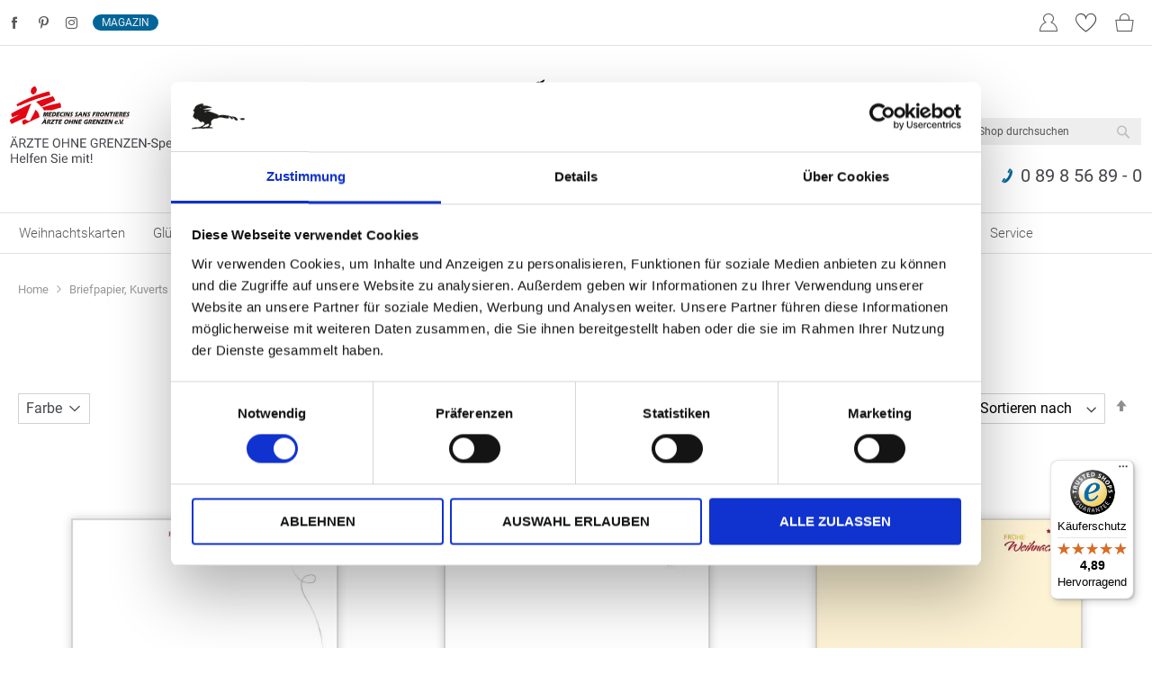

--- FILE ---
content_type: text/html; charset=UTF-8
request_url: https://www.raab-verlag.de/briefpapier-kuverts-mehr/briefpapier-weihnachten/edle-folien-praegebriefpapiere.html
body_size: 37223
content:
<!doctype html>
<html lang="de">
    <head >
        <script>
    var LOCALE = 'de\u002DDE';
    var BASE_URL = 'https\u003A\u002F\u002Fwww.raab\u002Dverlag.de\u002F';
    var require = {
        'baseUrl': 'https\u003A\u002F\u002Fcdn.raab\u002Dverlag.de\u002Fstatic\u002Fversion1767608088\u002Ffrontend\u002Fraab\u002Ftheme\u002Fde_DE'
    };</script>        <meta charset="utf-8"/>
<meta name="title" content="Weihnachtsbriefpapier: Briefbögen mit vielen Motiven | Raab-Verlag"/>
<meta name="description" content="Weihnachtsbriefpapier: Briefbögen mit vielen Motiven ✓ riesige Auswahl ✓ für Firmen ✓ Expressversand ► Verleihen Sie Ihrem Brief eine persönliche Note!"/>
<meta name="keywords" content="Edles DIN A4 Briefpapier für Ihre geschäftlichen Weihnachtsgrüße. Wunderschöne, hochwertige Prägungen mit Eleganz. Guter Eindruck garantiert! Schnelle Lieferung."/>
<meta name="robots" content="INDEX,FOLLOW"/>
<meta name="viewport" content="width=device-width, initial-scale=1"/>
<meta name="format-detection" content="telephone=no"/>
<meta name="google-site-verification" content="7bASxGiB4Y3Y3DCSIlXie8xCCXXqp22OrbRv6OPK_fU"/>
<title>Weihnachtsbriefpapier: Briefbögen mit vielen Motiven | Raab-Verlag</title>


























<link  rel="icon" sizes="16x16" href="https://cdn.raab-verlag.de/static/version1767608088/frontend/raab/theme/de_DE/Magento_Theme/favicon.ico" />
<link  rel="icon" type="image/x-icon" href="https://cdn.raab-verlag.de/static/version1767608088/frontend/raab/theme/de_DE/Magento_Theme/favicon.ico" />
<link  rel="shortcut icon" type="image/x-icon" href="https://cdn.raab-verlag.de/static/version1767608088/frontend/raab/theme/de_DE/Magento_Theme/favicon.ico" />
<script  type="text/javascript"  src="https://cdn.raab-verlag.de/static/version1767608088/frontend/raab/theme/de_DE/requirejs/require.js"></script>
<script  type="text/javascript"  src="https://cdn.raab-verlag.de/static/version1767608088/frontend/raab/theme/de_DE/mage/requirejs/mixins.js"></script>
<script  type="text/javascript"  src="https://cdn.raab-verlag.de/static/version1767608088/frontend/raab/theme/de_DE/requirejs-config.js"></script>
<link rel="preload" as="font" crossorigin="anonymous" href="https://cdn.raab-verlag.de/static/version1767608088/frontend/raab/theme/de_DE/fonts/raab.woff" />
<link rel="preload" as="font" crossorigin="anonymous" href="https://cdn.raab-verlag.de/static/version1767608088/frontend/raab/theme/de_DE/fonts/roboto-v20-latin-300.woff2" />
<link rel="preload" as="font" crossorigin="anonymous" href="https://cdn.raab-verlag.de/static/version1767608088/frontend/raab/theme/de_DE/fonts/roboto-v20-latin-700.woff2" />
<link rel="preload" as="font" crossorigin="anonymous" href="https://cdn.raab-verlag.de/static/version1767608088/frontend/raab/theme/de_DE/fonts/roboto-v20-latin-regular.woff2" />
<link rel="preload" as="font" crossorigin="anonymous" href="https://cdn.raab-verlag.de/static/version1767608088/frontend/raab/theme/de_DE/fonts/playfair-display-v20-latin-700.woff2" />
<link rel="preload" as="font" crossorigin="anonymous" href="https://cdn.raab-verlag.de/static/version1767608088/frontend/raab/theme/de_DE/fonts/playfair-display-v20-latin-regular.woff2" />
<script> (function(ss,ex){ window.ldfdr=window.ldfdr||function(){(ldfdr._q=ldfdr._q||[]).push([].slice.call(arguments));}; (function(d,s){ fs=d.getElementsByTagName(s)[0]; function ce(src){ var cs=d.createElement(s); cs.src=src; cs.async=1; fs.parentNode.insertBefore(cs,fs); }; ce('https://sc.lfeeder.com/lftracker_v1_'+ss+(ex?'_'+ex:'')+'.js'); })(document,'script'); })('kn9Eq4RJ20z4RlvP'); </script>            <script type="text/x-magento-init">
        {
            "*": {
                "Meta_Conversion/js/customizeProduct": {
                    "url" : "https://www.raab-verlag.de/fbe/pixel/tracker/",
                "payload": {"eventName":"facebook_businessextension_ssapi_customize_product"},
                "browserEventData": {"fbAgentVersion":"magento_opensource-0.0.0-1.4.3","fbPixelId":"1972184473297098","source":"magento_opensource","pluginVersion":"1.4.3","track":"track","event":"CustomizeProduct","payload":{"currency":"eur"}}        }
    }
}
    </script>
    <!-- Added the new component below to track server events -->
        <script type="text&#x2F;javascript">    window.addToCartData = {"url":"https:\/\/www.raab-verlag.de\/fbe\/pixel\/tracker\/","eventName":"facebook_businessextension_ssapi_add_to_cart","fbAgentVersion":"magento_opensource-0.0.0-1.4.3","fbPixelId":"1972184473297098","source":"magento_opensource","pluginVersion":"1.4.3","track":"track","event":"AddToCart"}</script>    
        <script type="text&#x2F;javascript">    require([
        'jquery',
        'Meta_Conversion/js/metaPixelTracker'
    ], function ($, metaPixelTracker) {
        const product_info_url = 'https://www.raab-verlag.de/fbe/Pixel/ProductInfoForAddToCart';
        $(document).on('ajax:addToCart', function (event, data) {
            let simpleProductId;
            // Get id of last added product
            const productId = data.productIds[data.productIds.length - 1];
            // check product data from swatch widget
            const swatchData = $('[data-role=swatch-options]').data('mage-SwatchRenderer');
            if (swatchData && swatchData.getProductId()) {
                simpleProductId = swatchData.getProductId();
            } else {
                // In case product is added from category page get options using added product's id
                const categorySwatchData = $('[data-role=swatch-option-' + productId + ']')
                    .data('mage-SwatchRenderer');
                if (categorySwatchData && categorySwatchData.getProductId()) {
                    simpleProductId = categorySwatchData.getProductId();
                } else {
                    // else check product data from configurable options
                    const configurableProduct = data.form.data().mageConfigurable;
                    if (configurableProduct) {
                        simpleProductId = configurableProduct.simpleProduct;
                    }
                }
            }
            // otherwise use the product sku
            const product_sku = data.sku;
            // use last added product id if swatch data is not available
            if (!simpleProductId) {
                simpleProductId = productId;
            }
            const form_key = jQuery("[name='form_key']").val();
            const runAsync = !data?.response?.backUrl;
            $.ajax({
                url: product_info_url,
                data: {
                    product_sku: product_sku,
                    product_id: simpleProductId,
                    form_key: form_key
                },
                type: 'get',
                dataType: 'json',
                async: runAsync,
                success: function (res) {
                    const addToCartConfigPixel = {
                        "url": window.addToCartData.url,
                        "payload": {
                            "eventName": window.addToCartData.eventName,
                            "productId": res.productId
                        },
                        "browserEventData": {
                            'fbAgentVersion': window.addToCartData.fbAgentVersion,
                            'fbPixelId': window.addToCartData.fbPixelId,
                            'source': window.addToCartData.source,
                            'pluginVersion': window.addToCartData.pluginVersion,
                            'track': window.addToCartData.track,
                            'event': window.addToCartData.event,
                            'payload': {
                                "content_name": res.name,
                                "content_ids": [res.id],
                                "value": res.value,
                                "currency": res.currency,
                                "content_type": res.content_type,
                                "contents": [{
                                    "id": res.id,
                                    "quantity": 1
                                }]
                            }
                        }
                    };
                    metaPixelTracker(addToCartConfigPixel);
                }
            });
        });
    });</script><!-- Meta Business Extension for Magento 2 -->
<script type="text/x-magento-init">
{
    "*": {
        "Meta_Conversion/js/initPixel" : {
            "pixelId": "1972184473297098",
            "automaticMatchingFlag": false,
            "userDataUrl" : "https://www.raab-verlag.de/fbe/pixel/userData/",
            "agent": "magento_opensource-0.0.0-1.4.3"
        },
        "Meta_Conversion/js/metaPixelTracker" : {
            "url" : "https://www.raab-verlag.de/fbe/pixel/tracker/",
            "payload": {"eventName":"facebook_businessextension_ssapi_page_view"},
            "browserEventData": {"fbAgentVersion":"magento_opensource-0.0.0-1.4.3","fbPixelId":"1972184473297098","source":"magento_opensource","pluginVersion":"1.4.3","track":"track","event":"PageView","payload":[]}        }
    }
}
</script>
<!-- End Meta Pixel Code -->

<!-- Google Tag Manager by MagePal + Moltomedia -->
<script type="text/plain"  data-cookieconsent="statistics">
    window.dataLayer = window.dataLayer || [];

    window.dataLayer.push({"ecommerce":{"currencyCode":"EUR"},"pageType":"catalog_category_view","list":"category","pageinfo":{"pageID":"\/briefpapier-kuverts-mehr\/briefpapier-weihnachten\/edle-folien-praegebriefpapiere.html","breadCrumbs":"Briefpapier, Kuverts & mehr > Briefpapier Weihnachten > Folien-Pr\u00e4gebriefpapiere ","onsiteSearchTerm":"","onSiteSearchResults":0}});

window.dataLayer.push({"event":"categoryPage","category":{"id":"883","name":"Folien-Pr\u00e4gebriefpapiere ","path":"Briefpapier, Kuverts & mehr > Briefpapier Weihnachten > Folien-Pr\u00e4gebriefpapiere ","Maincategory":"Briefpapier, Kuverts & mehr","Subcategory1":"Briefpapier Weihnachten","Subcategory2":"Folien-Pr\u00e4gebriefpapiere "}});
    (function(w,d,s,l,i){w[l]=w[l]||[];w[l].push({'gtm.start':
            new Date().getTime(),event:'gtm.js'});var f=d.getElementsByTagName(s)[0],
        j=d.createElement(s),dl=l!='dataLayer'?'&l='+l:'';j.async=true;j.src=
        'https://www.googletagmanager.com/gtm.js?id='+i+dl;f.parentNode.insertBefore(j,f);
    })(window,document,'script','dataLayer','GTM-KWV977C');
</script>

<script type="text/x-magento-init">
    {
        "*": {
            "magepalGtmDatalayer": {
                "isCookieRestrictionModeEnabled": 1,
                "currentWebsite": 9,
                "cookieName": "user_allowed_save_cookie",
                "dataLayer": "dataLayer",
                "accountId": "GTM-KWV977C",
                "data": [{"ecommerce":{"currencyCode":"EUR"},"pageType":"catalog_category_view","list":"category","pageinfo":{"pageID":"\/briefpapier-kuverts-mehr\/briefpapier-weihnachten\/edle-folien-praegebriefpapiere.html","breadCrumbs":"Briefpapier, Kuverts & mehr > Briefpapier Weihnachten > Folien-Pr\u00e4gebriefpapiere ","onsiteSearchTerm":"","onSiteSearchResults":0}},{"event":"categoryPage","category":{"id":"883","name":"Folien-Pr\u00e4gebriefpapiere ","path":"Briefpapier, Kuverts & mehr > Briefpapier Weihnachten > Folien-Pr\u00e4gebriefpapiere ","Maincategory":"Briefpapier, Kuverts & mehr","Subcategory1":"Briefpapier Weihnachten","Subcategory2":"Folien-Pr\u00e4gebriefpapiere "}}],
                "isGdprEnabled": 1,
                "gdprOption": 1,
                "addJsInHeader": 1,
                "containerCode": ""
            }
        }
    }
</script>
<!-- End Google Tag Manager by MagePal + Moltomedia -->

<style type="text/css" data-type="criticalCss">
    @media only screen and (max-width:1099px){.navigation{padding:0;background:0 0;box-sizing:border-box}.navigation .parent .level-top{position:relative;display:block;text-decoration:none}.navigation .parent .level-top:after{-webkit-font-smoothing:antialiased;-moz-osx-font-smoothing:grayscale;font-size:42px;line-height:inherit;color:inherit;content:'\e622';font-family:icons-blank-theme;vertical-align:middle;display:inline-block;font-weight:400;overflow:hidden;speak:none;text-align:center;position:absolute;right:7px;top:-8px}.nav-sections{-webkit-overflow-scrolling:touch;height:100%;left:-80%;left:calc(-1 * (100% - 54px));overflow:auto;position:fixed;top:0;width:80%;width:calc(100% - 54px)}.nav-sections .navigation{width:100%}.nav-sections .navigation .level0>.level-top{font-weight:400;text-transform:none;padding-right:10px}.nav-sections .navigation .level0>.level-top:after{right:8px}.nav-sections-items{height:100%;position:relative;z-index:1}.nav-sections-items:after,.nav-sections-items:before{content:'';display:table}.nav-sections-items:after{clear:both}.nav-sections-item-title{background:rgba(0,0,0,0);width:33.33%;background:0 0;border-width:0 0 1px 1px;box-sizing:border-box;height:71px;padding-top:24px;text-align:center}.nav-sections-item-content{box-sizing:border-box;float:right;margin-left:-100%;margin-top:71px;width:100%;padding:27.5px 0}.nav-sections-item-content:after,.nav-sections-item-content:before{content:'';display:table}.nav-sections-item-content:after{clear:both}.navigation ul{margin:0;padding:0}.navigation li{margin:0}.navigation a{display:block;padding-top:11px;padding-right:0;padding-bottom:11px;padding-left:15px;color:#575757;text-decoration:none}.navigation .level0{border-top:1px solid #d1d1d1;font-size:1.6rem}.navigation .level0>.level-top{font-weight:700;padding:8px 44px 8px 15px;text-transform:uppercase;word-wrap:break-word}.navigation .level0>.level1{font-weight:600}.navigation .submenu>li{word-wrap:break-word}.navigation .submenu:not(:first-child){font-weight:400;line-height:1.3;left:auto!important;overflow-x:hidden;padding:0;position:relative;top:auto!important}.navigation .submenu:not(:first-child)>li>a{padding-left:15px}.navigation .submenu:not(:first-child)>li:last-child{margin-bottom:0}.navigation .submenu:not(:first-child) ul{display:block;padding-left:15px}.navigation .submenu:not(:first-child) ul>li{margin:0}.navigation .submenu:not(:first-child) ul>li a{display:block;line-height:normal;display:block;line-height:normal;display:block;line-height:normal;display:block;line-height:normal;display:block;line-height:normal;display:block;line-height:normal;display:block;line-height:normal;display:block;line-height:normal;display:block;line-height:normal;display:block;line-height:normal;display:block;line-height:normal;display:block;line-height:normal;display:block;line-height:normal;display:block;line-height:normal;display:block;line-height:normal;display:block;line-height:normal;display:block;line-height:normal;display:block;line-height:normal;display:block;line-height:normal;display:block;line-height:normal;display:block;line-height:normal;display:block;line-height:normal;display:block;line-height:normal;display:block;line-height:normal;display:block;line-height:normal;display:block;line-height:normal;display:block;line-height:normal;display:block;line-height:normal;display:block;line-height:normal;display:block;line-height:normal;display:block;line-height:normal;display:block;line-height:normal;display:block;line-height:normal;display:block;line-height:normal;display:block;line-height:normal;display:block;line-height:normal;display:block;line-height:normal;display:block;line-height:normal;display:block;line-height:normal;display:block;line-height:normal;display:block;line-height:normal;display:block;line-height:normal;display:block;line-height:normal;display:block;line-height:normal;display:block;line-height:normal;display:block;line-height:normal;display:block;line-height:normal;display:block;line-height:normal;display:block;line-height:normal;display:block;line-height:normal;display:block;line-height:normal;display:block;line-height:normal;display:block;line-height:normal;display:block;line-height:normal;display:block;line-height:normal;display:block;line-height:normal;display:block;line-height:normal;display:block;line-height:normal;display:block;line-height:normal;display:block;line-height:normal;display:block;line-height:normal;display:block;line-height:normal;display:block;line-height:normal;display:block;line-height:normal;display:block;line-height:normal;display:block;line-height:normal;display:block;line-height:normal;display:block;line-height:normal;display:block;line-height:normal;display:block;line-height:normal;display:block;line-height:normal;display:block;line-height:normal;display:block;line-height:normal;display:block;line-height:normal;display:block;line-height:normal;display:block;line-height:normal;display:block;line-height:normal;display:block;line-height:normal;display:block;line-height:normal;display:block;line-height:normal;display:block;line-height:normal;display:block;line-height:normal;display:block;line-height:normal;display:block;line-height:normal;display:block;line-height:normal;display:block;line-height:normal;display:block;line-height:normal;display:block;line-height:normal;display:block;line-height:normal;display:block;line-height:normal;display:block;line-height:normal;display:block;line-height:normal;display:block;line-height:normal;display:block;line-height:normal;display:block;line-height:normal;display:block;line-height:normal;display:block;line-height:normal;display:block;line-height:normal;display:block;line-height:normal;display:block;line-height:normal;display:block;line-height:normal;display:block;line-height:normal;display:block;line-height:normal;display:block;line-height:normal;display:block;line-height:normal;display:block;line-height:normal;display:block;line-height:normal;display:block;line-height:normal;display:block;line-height:normal;display:block;line-height:normal;display:block;line-height:normal;display:block;line-height:normal;display:block;line-height:normal;display:block;line-height:normal;display:block;line-height:normal;display:block;line-height:normal;display:block;line-height:normal;display:block;line-height:normal;display:block;line-height:normal;display:block;line-height:normal;display:block;line-height:normal;display:block;line-height:normal;display:block;line-height:normal;display:block;line-height:normal;display:block;line-height:normal;display:block;line-height:normal;display:block;line-height:normal;display:block;line-height:normal;display:block;line-height:normal;display:block;line-height:normal;display:block;line-height:normal;display:block;line-height:normal;display:block;line-height:normal;display:block;line-height:normal;display:block;line-height:normal;display:block;line-height:normal;display:block;line-height:normal;display:block;line-height:normal;display:block;line-height:normal;display:block;line-height:normal;display:block;line-height:normal;display:block;line-height:normal;display:block;line-height:normal;display:block;line-height:normal;display:block;line-height:normal;display:block;line-height:normal;display:block;line-height:normal;display:block;line-height:normal;display:block;line-height:normal;display:block;line-height:normal;display:block;line-height:normal;display:block;line-height:normal;display:block;line-height:normal;display:block;line-height:normal;display:block;line-height:normal;display:block;line-height:normal;display:block;line-height:normal;display:block;line-height:normal;display:block;line-height:normal;display:block;line-height:normal;display:block;line-height:normal;color:#575757;display:block;line-height:normal}.navigation li.level0:last-child{border-bottom:1px solid #d1d1d1}.navigation .level0.has-active>a:not(.ui-state-active){border-color:#ff8c00;border-style:solid;border-width:0 0 0 8px}.navigation .level0.has-active>a:not(.ui-state-active) span:not(.ui-menu-icon){margin-left:-8px}.navigation .submenu:not(:first-child) .active>a{border-color:#ff8c00;border-style:solid;border-width:0 0 0 8px;padding-left:7px}.navigation .submenu:not(:first-child) .level1.active>a{padding-left:7px}.navigation .level0.active>a:not(.ui-state-active){border-color:#ff8c00;border-style:solid;border-width:0 0 0 8px}.navigation .level0.active>a:not(.ui-state-active) span:not(.ui-menu-icon){margin-left:-8px}}.footer__nav__column__content{display:none;padding-top:.8rem;padding-left:20px;display:none;padding-top:.8rem;padding-left:20px;display:none;padding-top:.8rem;padding-left:20px;display:none;padding-top:.8rem;padding-left:20px;display:none;padding-top:.8rem;padding-left:20px;display:none;padding-top:.8rem;padding-left:20px;display:none;padding-top:.8rem;padding-left:20px;display:none;padding-top:.8rem;padding-left:20px;display:none;padding-top:.8rem;padding-left:20px;display:none;padding-top:.8rem;padding-left:20px;display:none;padding-top:.8rem;padding-left:20px;display:none;padding-top:.8rem;padding-left:20px;display:none;padding-top:.8rem;padding-left:20px;display:none;padding-top:.8rem;padding-left:20px;display:none;padding-top:.8rem;padding-left:20px;display:none;padding-top:.8rem;padding-left:20px;display:none;padding-top:.8rem;padding-left:20px;display:none;padding-top:.8rem;padding-left:20px;display:none;padding-top:.8rem;padding-left:20px;display:none;padding-top:.8rem;padding-left:20px;display:none;padding-top:.8rem;padding-left:20px;display:none;padding-top:.8rem;padding-left:20px;display:none;padding-top:.8rem;padding-left:20px;display:none;padding-top:.8rem;padding-left:20px;display:none;padding-top:.8rem;padding-left:20px;display:none;padding-top:.8rem;padding-left:20px;display:none;padding-top:.8rem;padding-left:20px;display:none;padding-top:.8rem;padding-left:20px;display:none;padding-top:.8rem;padding-left:20px;display:none;padding-top:.8rem;padding-left:20px;display:none;padding-top:.8rem;padding-left:20px;display:none;padding-top:.8rem;padding-left:20px;display:none;padding-top:.8rem;padding-left:20px;display:none;padding-top:.8rem;padding-left:20px;display:none;padding-top:.8rem;padding-left:20px;display:none;padding-top:.8rem;padding-left:20px;display:none;padding-top:.8rem;padding-left:20px;display:none;padding-top:.8rem;padding-left:20px;display:none;padding-top:.8rem;padding-left:20px;display:none;padding-top:.8rem;padding-left:20px;display:none;padding-top:.8rem;padding-left:20px;display:none;padding-top:.8rem;padding-left:20px;display:none;padding-top:.8rem;padding-left:20px;display:none;padding-top:.8rem;padding-left:20px;font-family:roboto;font-size:16px;display:none;padding-top:.8rem;padding-left:20px}footer ul{font-size:inherit;list-style:none;text-align:left;margin:0;padding:0}.footer__payment-shipping .footer__payment-shipping__block .footer__payment-shipping__headline{padding-right:5px;display:none;text-transform:uppercase;margin-right:30px;align-self:center;padding-right:5px;display:none;text-transform:uppercase;margin-right:30px;align-self:center;padding-right:5px;display:none;text-transform:uppercase;margin-right:30px;align-self:center;padding-right:5px;display:none;text-transform:uppercase;margin-right:30px;align-self:center;padding-right:5px;display:none;font-size:16px;font-weight:400;text-transform:uppercase;margin-right:30px;align-self:center}.hidden-xsmall{display:none}.card-block .lower-blocks .card-image-wrapper{margin:0}body{overflow-y:scroll;margin:0;padding:0;color:#45484c;font-family:roboto,helvetica neue,Helvetica,Arial,sans-serif;font-style:normal;font-weight:400;line-height:1.375;font-size:1.6rem;background-color:#fff}img{max-height:100%;max-width:100%;max-height:100%;max-width:100%;max-height:100%;max-width:100%;max-height:100%;max-width:100%;max-height:100%;max-width:100%;max-height:100%;max-width:100%;max-height:100%;max-width:100%;max-height:100%;max-width:100%;max-height:100%;max-width:100%;max-height:100%;max-width:100%;max-height:100%;max-width:100%;max-height:100%;max-width:100%;max-height:100%;max-width:100%;max-height:100%;max-width:100%;max-height:100%;max-width:100%;max-height:100%;max-width:100%;max-height:100%;max-width:100%;max-height:100%;max-width:100%;max-height:100%;max-width:100%;max-height:100%;max-width:100%;max-height:100%;max-width:100%;max-height:100%;max-width:100%;max-height:100%;max-width:100%;max-height:100%;max-width:100%;max-height:100%;max-width:100%;max-height:100%;max-width:100%;max-height:100%;max-width:100%;max-height:100%;max-width:100%;max-height:100%;max-width:100%;max-height:100%;max-width:100%;max-height:100%;max-width:100%;max-height:100%;max-width:100%;max-height:100%;max-width:100%;max-height:100%;max-width:100%;max-height:100%;max-width:100%;max-height:100%;max-width:100%;max-height:100%;max-width:100%;max-height:100%;max-width:100%;max-height:100%;max-width:100%;max-height:100%;max-width:100%;max-height:100%;max-width:100%;border:0;max-height:100%;max-width:100%}h2{color:#45484c;font-family:roboto;font-weight:400;line-height:26px;font-size:2.6rem;margin-top:2.75rem;margin-bottom:2.2rem;text-transform:uppercase}ul{margin-top:0;margin-bottom:2.75rem;padding-left:22px}ul>li{margin-top:0;margin-bottom:1.1rem;margin-bottom:5.5px}button{background-image:none;background:#ff8c00;display:inline-block;box-sizing:border-box;vertical-align:middle;text-transform:uppercase;background-image:none;background:#ff8c00;display:inline-block;line-height:1.8rem;box-sizing:border-box;vertical-align:middle;text-transform:uppercase;line-height:18px;line-height:18px;background-image:none;background:#ff8c00;display:inline-block;line-height:1.8rem;box-sizing:border-box;vertical-align:middle;text-transform:uppercase;background-image:none;background:#ff8c00;display:inline-block;line-height:1.8rem;box-sizing:border-box;vertical-align:middle;text-transform:uppercase;line-height:18px;line-height:18px;background-image:none;background:#ff8c00;border:1px solid #ff8c00;color:#fff;display:inline-block;font-family:roboto,helvetica neue,Helvetica,Arial,sans-serif;font-weight:400;margin:0;padding:10px 30px}.minicart-wrapper .action.showcart .counter-label,.minicart-wrapper .action.showcart .text{clip:rect(0,0,0,0);height:1px;overflow:hidden;position:absolute;width:1px;clip:rect(0,0,0,0);height:1px;overflow:hidden;position:absolute;width:1px;clip:rect(0,0,0,0);height:1px;overflow:hidden;position:absolute;width:1px;clip:rect(0,0,0,0);height:1px;overflow:hidden;position:absolute;width:1px;clip:rect(0,0,0,0);height:1px;overflow:hidden;position:absolute;width:1px;clip:rect(0,0,0,0);height:1px;overflow:hidden;position:absolute;width:1px;clip:rect(0,0,0,0);height:1px;overflow:hidden;position:absolute;width:1px;clip:rect(0,0,0,0);height:1px;overflow:hidden;position:absolute;width:1px;clip:rect(0,0,0,0);height:1px;overflow:hidden;position:absolute;width:1px;clip:rect(0,0,0,0);height:1px;overflow:hidden;position:absolute;width:1px;clip:rect(0,0,0,0);height:1px;overflow:hidden;position:absolute;width:1px;clip:rect(0,0,0,0);height:1px;overflow:hidden;position:absolute;width:1px;clip:rect(0,0,0,0);height:1px;overflow:hidden;position:absolute;width:1px;clip:rect(0,0,0,0);height:1px;overflow:hidden;position:absolute;width:1px;clip:rect(0,0,0,0);height:1px;overflow:hidden;position:absolute;width:1px;border:0;clip:rect(0,0,0,0);height:1px;margin:-1px;overflow:hidden;padding:0;position:absolute;width:1px}.search-autocomplete{box-sizing:border-box;display:none;margin-top:-15px;overflow:hidden;position:absolute;z-index:3}.minicart-wrapper{display:inline-block;position:relative;float:none;margin:0}.minicart-wrapper .action.showcart{display:inline-block;text-decoration:none;white-space:nowrap}.minicart-wrapper .block-minicart{right:0;right:0;right:0;box-shadow:0 3px 3px rgba(0,0,0,.15);padding:15px;right:0;margin:0;font-size:14px;right:0;right:0;box-sizing:border-box;display:none;position:absolute;top:100%;right:0;background:#f5f5f5;z-index:9;right:0;background:#fff;margin-top:4px;min-width:100%;width:320px;z-index:101}.minicart-wrapper .block-minicart:before{border:6px solid;border-color:transparent transparent #fff;z-index:99;right:26px;top:-12px}.minicart-wrapper .block-minicart:after{border:7px solid;border-color:transparent transparent #f5f5f5;z-index:98;right:25px;top:-14px}.page-wrapper{display:-webkit-flex;display:-ms-flexbox;display:flex;-webkit-flex-direction:column;-ms-flex-direction:column;flex-direction:column;min-height:100vh;padding-top:86px}.page-header{margin-bottom:22px;position:fixed;top:0;width:100%;z-index:900;background:#fff;height:86px;transform:translateY(0);border-bottom:1px solid #e1e1e1}.message.global.cookie,.message.global.noscript{padding:11px 22px;display:block;line-height:1.2em;font-size:1.3rem;background:#ffee9c;border-color:#d6ca8e;color:#45484c;margin:0}.message.global.cookie{bottom:0;left:0;position:fixed;right:0;z-index:3;background:#e1e1e1;box-shadow:0 0 10px #979797}@media only screen and (max-width:767px){.header.content,.navigation,.page-header .header.panel,.page-main{padding-left:15px;padding-right:15px;padding-left:15px;padding-right:15px;padding-left:15px;padding-right:15px;padding-left:15px;padding-right:15px;padding-left:15px;padding-right:15px;padding-left:15px;padding-right:15px;padding-left:15px;padding-right:15px;padding-left:15px;padding-right:15px;padding-left:15px;padding-right:15px;padding-left:15px;padding-right:15px;padding-left:15px;padding-right:15px;padding-left:15px;padding-right:15px}.block-search .block-content{margin-bottom:0}.breadcrumbs,.header.content,.navigation,.page-header .header.panel,.page-main{padding-left:15px;padding-right:15px;padding-left:15px;padding-right:15px;padding-left:15px;padding-right:15px;padding-left:15px;padding-right:15px;padding-left:15px;padding-right:15px;padding-left:15px;padding-right:15px;padding-left:15px;padding-right:15px;padding-left:15px;padding-right:15px;padding-left:15px;padding-right:15px;padding-left:15px;padding-right:15px;padding-left:15px;padding-right:15px;padding-left:15px;padding-right:15px;padding-left:15px;padding-right:15px;padding-left:15px;padding-right:15px;padding-left:15px;padding-right:15px;padding-left:15px;padding-right:15px;padding-left:15px;padding-right:15px;padding-left:15px;padding-right:15px;padding-left:15px;padding-right:15px;padding-left:15px;padding-right:15px;padding-left:15px;padding-right:15px;padding-left:15px;padding-right:15px;padding-left:15px;padding-right:15px;padding-left:15px;padding-right:15px;padding-left:15px;padding-right:15px;padding-left:15px;padding-right:15px;padding-left:15px;padding-right:15px;padding-left:15px;padding-right:15px;padding-left:15px;padding-right:15px;padding-left:15px;padding-right:15px;padding-left:15px;padding-right:15px;padding-left:15px;padding-right:15px;padding-left:15px;padding-right:15px;padding-left:15px;padding-right:15px;padding-left:15px;padding-right:15px;padding-left:15px;padding-right:15px;padding-left:15px;padding-right:15px;padding-left:15px;padding-right:15px;padding-left:15px;padding-right:15px;padding-left:15px;padding-right:15px;padding-left:15px;padding-right:15px;padding-left:15px;padding-right:15px}.filter-options input[type=checkbox]{overflow:hidden;clip:rect(0,0,0,0);margin:0;padding:0;width:0;height:0;border:0;opacity:0;position:absolute}.filter-options input[type=checkbox]+.amshopby-choice{word-wrap:break-word;word-break:break-word;position:absolute;top:5px;left:0;display:block;margin:0;padding:0 0 0 36px;min-height:25px;line-height:1.2}.filter-options input[type=checkbox]+.amshopby-choice:after,.filter-options input[type=checkbox]+.amshopby-choice:before{position:absolute;top:0;left:0;display:inline-block;box-sizing:border-box;width:25px;height:25px;border-radius:2px;content:''}.filter-options input[type=checkbox]+.amshopby-choice:before{border:1px solid #e3e3e3;background:#fff}.filter-options input[type=checkbox]+.amshopby-choice:after{background:url([data-uri]) center/25px #1979c3;content:none}h1{margin-bottom:22px;line-height:1.2;margin-bottom:22px;line-height:1.2;margin-bottom:22px;line-height:1.2;margin-bottom:22px;line-height:1.2;font-size:26px;margin-bottom:22px;line-height:1.2}}.nav-toggle{top:15px;z-index:14;display:inline-block;text-decoration:none;display:block;left:15px;position:absolute}@media only screen and (min-width:1100px){.nav-toggle{display:none}.nav-sections{-webkit-flex-shrink:0;flex-shrink:0;-webkit-flex-basis:auto;flex-basis:auto;margin-bottom:33px}.nav-sections .menu-switcher,.nav-sections .raab-contact,.nav-sections .social{display:none}.nav-sections-item-title{display:none}.nav-sections-item-content{display:block!important}.nav-sections-item-content>*{display:none}.nav-sections-item-content>.navigation{display:block}.navigation{background:0 0;font-weight:700;height:inherit;left:auto;overflow:inherit;padding:0;position:relative;top:0;width:100%;z-index:3}.navigation ul{margin-top:0;margin-bottom:0;padding:0;position:relative}.navigation li.level0{border-top:none}.navigation li.level1{position:relative}.navigation .level0{margin:0 11px 0 0;display:inline-block;position:relative}.navigation .level0:last-child{margin-right:0;padding-right:0}.navigation .level0>.level-top{color:#575757;line-height:53px;padding:0 12px;text-decoration:none;box-sizing:border-box;position:relative;display:inline-block}.navigation .level0.parent>.level-top{padding-right:20px}.navigation .level0 .submenu{margin:0!important;position:absolute;z-index:1;margin-top:11px}.navigation .level0 .submenu:before{content:'';display:block;position:absolute;width:100%;height:4px;left:0;top:-4px;z-index:1}.navigation .level0 .submenu a{display:block;line-height:inherit;color:#575757;padding:8px 22px}.navigation .level0 .submenu .submenu{top:0!important;left:100%!important}.navigation .level0 .submenu li{margin:0}.panel.header .links{display:inline-block}.page-header .header .logo .logo-desktop{display:block}.page-header .header .logo .logo-mobile{display:none}.page-wrapper{padding-top:0}.page-header{position:relative;z-index:900;height:auto;border-bottom:none}.page-header .panel.wrapper{border-bottom:1px solid #e1e1e1}.page-header .header.content{padding:27.5px 11px;display:flex;flex-wrap:nowrap;justify-content:space-between;align-items:center;margin-right:auto}.page-header .header.content .minicart-wrapper,.page-header .header.content .wishlist-mini-link{height:85px;top:-51px;padding-bottom:5px;height:auto;top:40px}.page-header .header.panel{display:flex;justify-content:left;align-items:center;font-size:12px;color:#595959;padding:0}.page-header .header.panel .header.links{display:none}.page-header .header.panel .login-mini{order:4;width:32px;padding:5px;margin-left:auto;margin-right:50px}.page-header .header.panel .login-mini.wishlist-active{margin-right:94px}.page-header .header.panel .benefits{display:none}.page-header .header.panel .header-switcher{order:3;width:75%}.page-header .header.panel .social{order:1;width:15%}.page-header .header.content .raab-contact{order:1;margin-top:20px;text-align:right}.page-header .header.content .raab-aeog{display:block;order:1;max-width:20%}.page-header .header.content .logo{order:3;margin-left:145px}.page-header .header.content .minicart-wrapper{right:10px;order:4;padding-bottom:0}.page-header .header.content .wishlist-mini-link{right:52px;order:2}.page-header .header.content .block-search{margin-right:0;order:5;align-self:flex-end}.page-header .header .nav-toggle{display:none}.page-header .header .logo img{width:286px;height:130px}.page-header .header .block-search{float:right;padding-left:15px;position:relative;width:250px;z-index:4}.page-header .header .block-search .label{display:none}.page-header .header .block-search .control{position:static;width:100%;background:0 0;box-shadow:none;border-top:0;margin:0;padding:0}.page-header .header .block-search input{margin:0;padding-right:35px;position:static;background-color:#edeeed;border:1px solid transparent;font-size:12px}.page-header .header .block-search input::-webkit-input-placeholder{color:#575757}.page-header .header .block-search input:-moz-placeholder{color:#575757}.page-header .header .block-search input::-moz-placeholder{color:#575757}.page-header .header .block-search input:-ms-input-placeholder{color:#575757}.page-header .header .block-search .action.search{display:inline-block;background-image:none;background:0 0;-moz-box-sizing:content-box;border:0;box-shadow:none;line-height:inherit;margin:0;text-decoration:none;text-shadow:none;font-weight:400;padding:5.5px 0;position:absolute;right:10px;top:0;z-index:1}.page-header .header .block-search .action.search>span{border:0;clip:rect(0,0,0,0);height:1px;margin:-1px;overflow:hidden;padding:0;position:absolute;width:1px}.page-header .header .block-search .action.search:before{-webkit-font-smoothing:antialiased;-moz-osx-font-smoothing:grayscale;font-size:22px;line-height:22px;color:#8f8f8f;content:'\e615';font-family:icons-blank-theme;margin:0;vertical-align:top;display:inline-block;font-weight:400;overflow:hidden;speak:none;text-align:center}.raab-contact{display:block}.navigation .level0.has-active>.level-top{border-color:#ff8c00;border-style:solid;border-width:0 0 3px;color:#016599;text-decoration:none;display:inline-block}.navigation .level0 .submenu .active>a{border-style:solid;border-width:0 0 0 3px;border-color:#ff8c00;border-style:solid;border-width:0 0 0 3px}.navigation .level0.active>.level-top{border-style:solid;border-width:0 0 3px;text-decoration:none;display:inline-block;border-style:solid;border-width:0 0 3px;text-decoration:none;display:inline-block;border-style:solid;border-width:0 0 3px;text-decoration:none;display:inline-block;border-style:solid;border-width:0 0 3px;text-decoration:none;display:inline-block;border-style:solid;border-width:0 0 3px;text-decoration:none;display:inline-block;border-style:solid;border-width:0 0 3px;text-decoration:none;display:inline-block;border-style:solid;border-width:0 0 3px;text-decoration:none;display:inline-block;border-color:#ff8c00;border-style:solid;border-width:0 0 3px;color:#016599;text-decoration:none;display:inline-block}}.social__media-platform:visited{text-decoration:inherit;color:#595959;text-decoration:none}@media all and (min-width:768px),print{.block-search .label{border:0;clip:rect(0,0,0,0);height:1px;margin:-1px;overflow:hidden;padding:0;position:absolute;width:1px}.header.content:after,.header.content:before,.page-header .header.panel:after,.page-header .header.panel:before{content:'';display:table}.header.content:after,.page-header .header.panel:after{clear:both}.header.content,.navigation,.page-header .header.panel,.page-main{box-sizing:border-box;margin-left:auto;margin-right:auto;max-width:1280px;padding-left:20px;padding-right:20px;width:auto;box-sizing:border-box;margin-left:auto;margin-right:auto;max-width:1280px;padding-left:20px;padding-right:20px;width:auto;box-sizing:border-box;margin-left:auto;margin-right:auto;max-width:1280px;padding-left:20px;padding-right:20px;width:auto}.page-main{width:100%}.panel.header{padding:10px 20px}.block-search{float:right;padding-left:15px;position:relative;width:250px;z-index:4}.block-search .control{border-top:0;margin:0;padding:0 0 25px}.block-search input{margin:0;padding-right:35px;position:static}.block-search input::-webkit-input-placeholder{color:#575757}.block-search input:-moz-placeholder{color:#575757}.block-search input::-moz-placeholder{color:#575757}.block-search input:-ms-input-placeholder{color:#575757}.block-search .action.search{display:inline-block;background-image:none;background:0 0;-moz-box-sizing:content-box;border:0;box-shadow:none;line-height:inherit;margin:0;text-decoration:none;text-shadow:none;font-weight:400;padding:5.5px 0;position:absolute;right:10px;top:0;z-index:1}.block-search .action.search>span{border:0;clip:rect(0,0,0,0);height:1px;margin:-1px;overflow:hidden;padding:0;position:absolute;width:1px}.block-search .action.search:before{-webkit-font-smoothing:antialiased;-moz-osx-font-smoothing:grayscale;font-size:22px;line-height:22px;color:#8f8f8f;content:'\e615';font-family:icons-blank-theme;margin:0;vertical-align:top;display:inline-block;font-weight:400;overflow:hidden;speak:none;text-align:center}.search-autocomplete{margin-top:0}.minicart-wrapper{margin-left:13px}.minicart-wrapper .block-minicart{right:-15px;width:390px}.navigation ul{padding:0 8px}.header.panel>.header.links{float:right;font-size:0;margin:0;padding:0;list-style:none;margin-left:auto}.header.panel>.header.links>li{display:inline-block;vertical-align:top;font-size:16px;margin:0 0 0 15px}.header.panel>.header.links>li a{line-height:1.4}.header.content{padding:33px 22px 0}.page-header{border:0;margin-bottom:0}.page-header .panel.wrapper{border-bottom:1px solid #ff8c00}.page-header .header.panel{padding-bottom:11px;padding-top:11px}.logo{margin:-8px auto 25px 0}.logo img{max-height:inherit}.column.main{box-sizing:border-box;min-height:300px}.columns{display:block}.page-products .columns{padding-top:0;position:relative;z-index:1}.breadcrumbs,.header.content,.navigation,.page-header .header.panel,.page-main{box-sizing:border-box;margin-left:auto;margin-right:auto;max-width:1280px;padding-left:20px;padding-right:20px;width:auto;box-sizing:border-box;margin-left:auto;margin-right:auto;max-width:1280px;padding-left:20px;padding-right:20px;width:auto;box-sizing:border-box;margin-left:auto;margin-right:auto;max-width:1280px;padding-left:20px;padding-right:20px;width:auto;box-sizing:border-box;margin-left:auto;margin-right:auto;max-width:1280px;padding-left:20px;padding-right:20px;width:auto;box-sizing:border-box;margin-left:auto;margin-right:auto;max-width:1280px;padding-left:20px;padding-right:20px;width:auto;box-sizing:border-box;margin-left:auto;margin-right:auto;max-width:1280px;padding-left:20px;padding-right:20px;width:auto;box-sizing:border-box;margin-left:auto;margin-right:auto;max-width:1280px;padding-left:20px;padding-right:20px;width:auto;box-sizing:border-box;margin-left:auto;margin-right:auto;max-width:1280px;padding-left:20px;padding-right:20px;width:auto;box-sizing:border-box;margin-left:auto;margin-right:auto;max-width:1280px;padding-left:20px;padding-right:20px;width:auto}.page-layout-1column .column.main{width:100%;-ms-flex-order:2;-webkit-order:2;order:2;width:100%;-ms-flex-order:2;-webkit-order:2;order:2}.page-layout-1column .toolbar-products{position:inherit!important}.filter-options input[type=checkbox]{overflow:hidden;clip:rect(0,0,0,0);margin:0;padding:0;width:0;height:0;border:0;opacity:0;position:absolute}.filter-options input[type=checkbox]+.amshopby-choice{word-wrap:break-word;word-break:break-word;position:absolute;top:5px;left:0;display:block;margin:0;padding:0 0 0 23px;min-height:12px;line-height:1.2}.filter-options input[type=checkbox]+.amshopby-choice:after,.filter-options input[type=checkbox]+.amshopby-choice:before{position:absolute;top:0;left:0;display:inline-block;box-sizing:border-box;width:12px;height:12px;border-radius:2px;content:''}.filter-options input[type=checkbox]+.amshopby-choice:before{border:1px solid #e3e3e3;background:#fff}.filter-options input[type=checkbox]+.amshopby-choice:after{background:url([data-uri]) center/12px #1979c3;content:none}.products.wrapper~.toolbar .pages{float:left}.toolbar-amount{float:left}.sorter{float:right}.modes{display:inline-block;float:left;margin-right:22px}.products.wrapper~.toolbar .modes{display:none}.products.wrapper~.toolbar .limiter{display:block;float:right}}.back-to-top:before{font-family:raab!important;speak:none;text-transform:none;line-height:1;-webkit-font-smoothing:antialiased;-moz-osx-font-smoothing:grayscale;content:"\e903";padding-right:10px}@media screen and (min-width:768px){.message.global.cookie{padding:20px}.message.global.cookie .content{display:flex;flex-direction:row}.message.global.cookie .content .text{flex:1 1 0}.message.global.cookie .content .actions{margin-top:0}.banner-container{margin-bottom:45px;min-height:220px}.banner-wrapper.desktop-banner{display:block}.banner-wrapper.banner__boxed{padding-left:20px;padding-right:20px;padding-left:20px;padding-right:20px;padding-left:20px;padding-right:20px;padding-left:20px;padding-right:20px;padding-left:20px;padding-right:20px;padding-left:20px;padding-right:20px;padding-left:20px;padding-right:20px;padding-left:20px;padding-right:20px;padding-left:20px;padding-right:20px;padding-left:20px;padding-right:20px;padding-left:20px;padding-right:20px;padding-left:20px;padding-right:20px}.banner-wrapper{margin-bottom:45px}}.page-header .header .block-search label:before{font-family:raab!important;speak:none;text-transform:none;line-height:1;-webkit-font-smoothing:antialiased;-moz-osx-font-smoothing:grayscale;content:"\e92f";color:#595959}.raab-contact__phonenumber:before{font-family:raab!important;speak:none;text-transform:none;line-height:1;-webkit-font-smoothing:antialiased;-moz-osx-font-smoothing:grayscale;content:"\e921";color:#016599;margin-right:5px;position:relative;top:2px}@media all and (min-width:768px){.page-header .header .nav-toggle{display:block}.page-header .header .logo{padding:0 27.5px}.page-header .block-search{float:none;padding-left:0;position:static;width:auto;z-index:auto}.page-header .block-search .label{height:auto;margin:0;overflow:visible;position:static;width:auto}.page-header .block-search .control{margin:0 -15px -1px;padding:0 15px}.page-header .block-search input{margin:0;padding-right:9px;position:absolute}.page-header .block-search input::-webkit-input-placeholder{color:#575757}.page-header .block-search input:-moz-placeholder{color:#575757}.page-header .block-search input::-moz-placeholder{color:#575757}.page-header .block-search input:-ms-input-placeholder{color:#575757}.page-header .block-search .action.search{display:none}#header-trustedshops{display:flex}.category-intro-image .display-desktop{display:block}.products.wrapper:not(.grid) .items{justify-content:flex-start}.products.wrapper:not(.grid) .items .item{width:31.33%}.product-items .product-item .product-item-content-teaser .product-image-container{margin-top:22px;margin-bottom:22px;width:90%!important}.block.filter .filter-option{width:25%}.teaser-cards .teaser{width:48%;margin:1%}.teaser-cards .teaser-text .teaser-headline{font-size:16px}}[class^=raab-icon-]{font-family:raab!important;speak:none;text-transform:none;line-height:1;-webkit-font-smoothing:antialiased;-moz-osx-font-smoothing:grayscale}.nav-sections .navigation .parent .level-top:after{font-family:raab!important;speak:none;text-transform:none;line-height:1;-webkit-font-smoothing:antialiased;-moz-osx-font-smoothing:grayscale;content:"\e906"}@media all and (min-width:1100px){.nav-sections .nav-sections-items{border-top:1px solid #e1e1e1;border-bottom:1px solid #e1e1e1}.nav-sections .nav-sections-item-content .navigation{padding:0 11px}.nav-sections .nav-sections-item-content .navigation a,.nav-sections .nav-sections-item-content .navigation a:visited{font-weight:300;color:#595959;line-height:normal}.nav-sections .nav-sections-item-content .navigation a.level-top:after,.nav-sections .nav-sections-item-content .navigation a:visited.level-top:after{display:none}.nav-sections .nav-sections-item-content .navigation .level0{margin-right:0}.nav-sections .nav-sections-item-content .navigation .level0.category-item>.level-top{padding:10px;font-size:15px;line-height:24px;max-width:200px;white-space:nowrap;text-overflow:ellipsis;overflow:hidden}.nav-sections .nav-sections-item-content .navigation .level0>.submenu{padding:10px 0}.nav-sections .nav-sections-item-content .navigation .level0>.submenu>li:not(:last-child){border-bottom:1px solid #e1e1e1}.nav-sections .nav-sections-item-content .navigation .level0 li.level1{position:unset}.nav-sections .nav-sections-item-content .navigation .level0 li.level1 a{font-weight:300}.nav-sections .nav-sections-item-content .navigation .level0 li.level1 ul{padding:0;border-top:10px solid #edeeed;border-bottom:10px solid #edeeed;border-right:10px solid #edeeed;background:#fff}.nav-sections .nav-sections-item-content .navigation .level0 li.level1 ul li{border:none;background:#fff}.nav-sections .nav-sections-item-content .navigation .level0 li.level1 ul li a{padding:10px 30px 10px 15px}.nav-sections .nav-sections-item-content .navigation .level0 .submenu{box-shadow:unset;border:unset;background:#edeeed}.nav-sections .nav-sections-item-content .navigation .level0 .submenu a{line-height:22px;padding:10px 45px 10px 15px;font-size:15px}.nav-sections .nav-sections-item-content .navigation .level0 .submenu>.parent>a{position:relative}.nav-sections .nav-sections-item-content .navigation .level0 .submenu>.parent>a:after{font-family:raab!important;-moz-osx-font-smoothing:grayscale;content:"\e905";right:15px;top:50%;transform:translateY(-50%);position:absolute;font-family:raab!important;-moz-osx-font-smoothing:grayscale;content:"\e905";right:15px;top:50%;transform:translateY(-50%);position:absolute;font-family:raab!important;speak:none;text-transform:none;line-height:1;-webkit-font-smoothing:antialiased;-moz-osx-font-smoothing:grayscale;content:"\e905";right:15px;top:50%;transform:translateY(-50%);position:absolute;font-family:raab!important;speak:none;text-transform:none;line-height:1;-webkit-font-smoothing:antialiased;-moz-osx-font-smoothing:grayscale;content:"\e905";right:15px;top:50%;transform:translateY(-50%);position:absolute;font-family:raab!important;speak:none;text-transform:none;line-height:1;-webkit-font-smoothing:antialiased;-moz-osx-font-smoothing:grayscale;content:"\e905";right:15px;top:50%;transform:translateY(-50%);position:absolute;font-family:raab!important;speak:none;text-transform:none;line-height:1;-webkit-font-smoothing:antialiased;-moz-osx-font-smoothing:grayscale;content:"\e905";right:15px;top:50%;transform:translateY(-50%);position:absolute;font-family:raab!important;-moz-osx-font-smoothing:grayscale;content:"\e905";right:15px;top:50%;transform:translateY(-50%);position:absolute;font-family:raab!important;speak:none;text-transform:none;line-height:1;-webkit-font-smoothing:antialiased;-moz-osx-font-smoothing:grayscale;content:"\e905";right:15px;top:50%;transform:translateY(-50%);position:absolute;font-family:raab!important;speak:none;text-transform:none;line-height:1;-webkit-font-smoothing:antialiased;-moz-osx-font-smoothing:grayscale;content:"\e905";right:15px;top:50%;transform:translateY(-50%);position:absolute;font-family:raab!important;speak:none;text-transform:none;line-height:1;-webkit-font-smoothing:antialiased;-moz-osx-font-smoothing:grayscale;content:"\e905";right:15px;top:50%;transform:translateY(-50%);position:absolute;font-family:raab!important;speak:none;text-transform:none;line-height:1;-webkit-font-smoothing:antialiased;-moz-osx-font-smoothing:grayscale;content:"\e905";right:15px;top:50%;transform:translateY(-50%);position:absolute;font-family:raab!important;-moz-osx-font-smoothing:grayscale;content:"\e905";right:15px;top:50%;transform:translateY(-50%);position:absolute;font-family:raab!important;speak:none;text-transform:none;line-height:1;-webkit-font-smoothing:antialiased;-moz-osx-font-smoothing:grayscale;content:"\e905";right:15px;top:50%;transform:translateY(-50%);position:absolute;font-family:raab!important;speak:none;text-transform:none;line-height:1;-webkit-font-smoothing:antialiased;-moz-osx-font-smoothing:grayscale;content:"\e905";right:15px;top:50%;transform:translateY(-50%);position:absolute;font-family:raab!important;speak:none;text-transform:none;line-height:1;-webkit-font-smoothing:antialiased;-moz-osx-font-smoothing:grayscale;content:"\e905";right:15px;top:50%;transform:translateY(-50%);color:inherit;position:absolute}.nav-sections .nav-sections-item-content .navigation .level0.has-active>.level-top{border:none;color:#595959}.nav-sections .nav-sections-item-content .navigation .level0 .submenu .active>a{border:none}.nav-sections .nav-sections-item-content .navigation .level0.active>.level-top{border:none;color:#595959}}.banner-wrapper{margin-bottom:30px;width:100%}.banner-wrapper .slide{fill:#595959;position:relative;fill:#595959;position:relative;fill:#595959;position:relative;fill:#595959;font-family:roboto,helvetica neue,Helvetica,Arial,sans-serif;position:relative}@media screen and (min-width:1024px){.banner-container{margin-bottom:55px;min-height:380px}.banner-wrapper{margin-bottom:55px}}.card-image-wrapper{display:block;position:relative;overflow:hidden;height:100%;max-height:75vw}@media only screen and (min-width:1024px){.block-headline{margin-bottom:32px}.block-headline .headline-title{line-height:36px;margin-bottom:10px;font-size:34px;line-height:36px;margin-bottom:10px}.block-headline .headline-subtitle{font-size:16px;line-height:19px;padding-bottom:20px}.block-headline .headline-subtitle:before{border-width:2px}.page-wrapper .block-headline .headline-title{line-height:36px;margin-bottom:10px;font-size:34px;line-height:36px;margin-bottom:10px}.card-block>:not(:last-child){margin-bottom:16px}.card-block [class*=right_big] .col-left{padding-left:0}.card-block [class*=right_big] .col-right{padding-right:16px}.card-block .top-row{padding-bottom:8px}.card-block .card{padding:0 16px 0 0}.card-block .card:first-child{padding:0 16px 0 0}.card-block .card:last-child{padding:0}.card-block .text-wrapper{padding:30px 20px 20px}.card-block .text-wrapper .text p{font-size:14px}.card-block [class*=left_big] .col-left{padding-right:16px}.card-block [class*=left_big] .col-right{padding-left:0}.card-image-wrapper .caption{line-height:21px;bottom:61px;font-size:18px;line-height:21px;padding:20px;bottom:61px}.category-cards-wrapper .items-per-row-4 .card{flex-basis:25%;width:25%;margin-bottom:16px}.category-cards-wrapper .items-per-row-4 .card:nth-child(4n+1){padding-right:8px;padding-left:0}.category-cards-wrapper .items-per-row-4 .card:nth-child(4n+2),.category-cards-wrapper .items-per-row-4 .card:nth-child(4n+3){padding-right:8px;padding-left:8px}.category-cards-wrapper .items-per-row-4 .card:nth-child(4n+4){padding-right:0;padding-left:8px}}.card-block .top-row{flex:1 0 auto;padding-bottom:10px;padding:0}.card-block .card{position:relative;overflow:hidden;padding:0}.card-block .card:first-child{padding:0}.card-block>:not(:last-child){margin-bottom:20px;margin-bottom:14px}.card-block .flex-column{flex-direction:column;position:relative;max-width:100%}.card-block img{object-fit:cover;height:100%;width:100%}.minicart-wrapper .showcart.action:before{font-family:raab!important;speak:none;text-transform:none;line-height:1;-webkit-font-smoothing:antialiased;-moz-osx-font-smoothing:grayscale;content:"\e907";line-height:40px;color:#595959;vertical-align:bottom}.login-mini:before{font-family:raab!important;line-height:1;-webkit-font-smoothing:antialiased;-moz-osx-font-smoothing:grayscale;content:"\e918";line-height:40px}.wishlist-mini-link .heart:before{font-family:raab!important;line-height:1;-webkit-font-smoothing:antialiased;-moz-osx-font-smoothing:grayscale;content:"\e92c";line-height:40px}.benefits__item--print:before{font-family:raab!important;speak:none;text-transform:none;line-height:1;-webkit-font-smoothing:antialiased;-moz-osx-font-smoothing:grayscale;content:"\e90c"}.benefits__item--service:before{font-family:raab!important;speak:none;text-transform:none;line-height:1;-webkit-font-smoothing:antialiased;-moz-osx-font-smoothing:grayscale;content:"\e90e"}.benefits__item--delivery:before{font-family:raab!important;speak:none;text-transform:none;line-height:1;-webkit-font-smoothing:antialiased;-moz-osx-font-smoothing:grayscale;content:"\e910"}.header-trustedshops-text{display:block;margin-top:2px;display:block;margin-top:2px;display:block;margin-top:2px;display:block;margin-top:2px;display:block;margin-top:2px;display:block;margin-top:2px;display:block;margin-top:2px;display:block;margin-top:2px;display:block;margin-top:2px;display:block;margin-top:2px;display:block;margin-top:2px;display:block;margin-top:2px;display:block;margin-top:2px;display:block;margin-top:2px;display:block;margin-top:2px;display:block;margin-top:2px;display:block;margin-top:2px;display:block;margin-top:2px;display:block;margin-top:2px;display:block;margin-top:2px;display:block;margin-top:2px;display:block;margin-top:2px;display:block;margin-top:2px;display:block;margin-top:2px;display:block;margin-top:2px;display:block;margin-top:2px;display:block;margin-top:2px;display:block;margin-top:2px;display:block;margin-top:2px;display:block;margin-top:2px;display:block;margin-top:2px;display:block;margin-top:2px;display:block;margin-top:2px;display:block;margin-top:2px;display:block;margin-top:2px;display:block;margin-top:2px;display:block;margin-top:2px;display:block;margin-top:2px;display:block;margin-top:2px;display:block;margin-top:2px;display:block;margin-top:2px;display:block;margin-top:2px;display:block;margin-top:2px;display:block;margin-top:2px;display:block;margin-top:2px;display:block;margin-top:2px;display:block;margin-top:2px;display:block;margin-top:2px;display:block;margin-top:2px;display:block;margin-top:2px;display:block;margin-top:2px;display:block;margin-top:2px;display:block;margin-top:2px;display:block;margin-top:2px;display:block;margin-top:2px;display:block;margin-top:2px;display:block;margin-top:2px;display:block;margin-top:2px;display:block;margin-top:2px;display:block;margin-top:2px;display:block;margin-top:2px;display:block;margin-top:2px;display:block;margin-top:2px;display:block;margin-top:2px;display:block;margin-top:2px;display:block;margin-top:2px;display:block;margin-top:2px;display:block;margin-top:2px;display:block;margin-top:2px;display:block;margin-top:2px;display:block;margin-top:2px;display:block;font-size:12px;margin-top:2px}header,main,nav{display:block}nav ul{list-style:none}svg:not(:root){overflow:hidden}html{font-size:62.5%;-webkit-text-size-adjust:100%;-ms-text-size-adjust:100%;font-size-adjust:100%}p{margin-top:0;margin-bottom:1.1rem}strong{font-weight:700}i{font-style:italic}.small{font-size:14px}a{color:#016599;text-decoration:none}a:visited{color:#016599;text-decoration:none}ul ul{margin-bottom:0}button::-moz-focus-inner{border:0;padding:0}input[type=email],input[type=password],input[type=text]{background:#fff;background-clip:padding-box;height:32px;line-height:1.375;vertical-align:baseline;width:100%;box-sizing:border-box;background:#fff;background-clip:padding-box;border:1px solid #c2c2c2;border-radius:1px;font-family:roboto,helvetica neue,Helvetica,Arial,sans-serif;font-size:16px;height:32px;line-height:1.375;padding:0 9px;vertical-align:baseline;width:100%;box-sizing:border-box}input[type=email]::-moz-placeholder,input[type=password]::-moz-placeholder,input[type=text]::-moz-placeholder{color:#575757}input[type=email]::-webkit-input-placeholder,input[type=password]::-webkit-input-placeholder,input[type=text]::-webkit-input-placeholder{color:#575757}input[type=email]:-ms-input-placeholder,input[type=password]:-ms-input-placeholder,input[type=text]:-ms-input-placeholder{color:#575757}input[type=checkbox]{margin:2px 5.5px 0 0;position:relative;top:2px}input::-moz-focus-inner{border:0;padding:0}.block{margin-bottom:44px}.action.primary{background-image:none;background:#016599;display:inline-block;box-sizing:border-box;vertical-align:middle;background-image:none;background:#016599;border:1px solid #016599;color:#fff;display:inline-block;font-family:roboto,helvetica neue,Helvetica,Arial,sans-serif;font-weight:400;padding:10px 30px;font-size:1.6rem;box-sizing:border-box;vertical-align:middle}.block-search{margin-bottom:0}.block-search .block-title{display:none}.block-search .block-content{margin-bottom:0}.block-search .label{text-decoration:none;display:inline-block;float:right}.block-search .label>span{border:0;clip:rect(0,0,0,0);height:1px;margin:-1px;overflow:hidden;padding:0;position:absolute;width:1px}.block-search .label:before{-webkit-font-smoothing:antialiased;-moz-osx-font-smoothing:grayscale;font-size:35px;line-height:33px;color:#8f8f8f;content:'\e615';font-family:icons-blank-theme;vertical-align:middle;display:inline-block;font-weight:400;overflow:hidden;speak:none;text-align:center}.block-search .action.search{display:none}.block-search .control{border-top:1px solid #d1d1d1;clear:both;margin:0 -15px -1px;padding:0 15px}.block-search input{left:-300%;margin:15px 0;position:absolute}.minicart-wrapper:after,.minicart-wrapper:before{content:'';display:table}.minicart-wrapper:after{clear:both}.minicart-wrapper .action.showcart:before{-webkit-font-smoothing:antialiased;-moz-osx-font-smoothing:grayscale;font-size:35px;line-height:33px;color:#8f8f8f;content:'\e611';font-family:icons-blank-theme;margin:0;vertical-align:top;display:inline-block;font-weight:400;overflow:hidden;speak:none;text-align:center}.minicart-wrapper .block-minicart:after,.minicart-wrapper .block-minicart:before{border-bottom-style:solid;content:'';display:block;height:0;position:absolute;width:0}.minicart-wrapper .action.showcart .counter.qty{background:#ff8c00;color:#fff;height:24px;line-height:24px;border-radius:2px;display:inline-block;margin:3px 0 0;min-width:18px;overflow:hidden;padding:0 3px;text-align:center;white-space:normal}.minicart-wrapper .action.showcart .counter.qty.empty{display:none}.clearfix:after{clear:both;content:'';display:block;height:0;visibility:hidden}.page-main{-webkit-flex-grow:1;flex-grow:1}.header.content{padding-top:11px;position:relative}.logo{float:left;margin:0 0 11px 44px;max-width:50%;position:relative;z-index:5}.logo img{display:block;height:auto}.message.global p{margin:0}.message.global.cookie a{color:#016599}.message.global.cookie .actions{margin-top:11px}@media only screen and (max-width:639px){.block-search{margin-top:11px}.minicart-wrapper{margin-top:11px}.minicart-wrapper:after,.minicart-wrapper:before{content:'';display:table}.minicart-wrapper:after{clear:both}}@media only screen and (max-width:479px){.minicart-wrapper .block-minicart{width:290px}}.panel.header .links{display:none}.nav-toggle:before{-webkit-font-smoothing:antialiased;-moz-osx-font-smoothing:grayscale;font-size:28px;line-height:inherit;color:#8f8f8f;content:'\e609';font-family:icons-blank-theme;vertical-align:middle;display:inline-block;font-weight:400;overflow:hidden;speak:none;text-align:center}.nav-toggle>span{border:0;clip:rect(0,0,0,0);height:1px;margin:-1px;overflow:hidden;padding:0;position:absolute;width:1px}@media only screen and (min-width:768px) and (max-width:1099px){.nav-sections{-webkit-overflow-scrolling:touch}}[data-hasrequired]:after{margin:11px 0 0;content:attr(data-hasrequired);display:block;letter-spacing:normal;word-spacing:normal;color:#e02b27;font-size:1.4rem}.login-mini__drop-overlay [data-hasrequired]:after{display:none}.fieldset{border:0;margin:0 0 44px;padding:0;letter-spacing:-.31em}.fieldset>*{letter-spacing:normal}.fieldset:last-child{margin-bottom:22px}.fieldset>.field{margin:0 0 22px}.fieldset input[type=email],.fieldset input[type=password]{border-radius:0;background-color:#fff;border:1px solid #d1d1d1;box-shadow:inset 0 1px 2px rgba(0,0,0,.1);display:block;padding:5.5px;width:100%;box-sizing:border-box}.back-to-top{float:right;padding:10px;line-height:15px;display:none;text-transform:unset}button.tertiary{background:#7e7e7e;border-color:#646464}footer a{color:#979797;text-decoration:none}footer a:visited{color:#979797;text-decoration:none}footer .footer__nav__column .social .social__magazine{display:none}.page-header .panel.wrapper{border:none}.page-header .header.panel{display:none}.page-header .header.content{display:flex;flex-wrap:nowrap;justify-content:space-between;align-items:center;padding:5.5px 11px;margin-right:30px}.page-header .header.content:after,.page-header .header.content:before{display:none}.page-header .header.content .minicart-wrapper,.page-header .header.content .wishlist-mini-link{position:absolute;width:32px;padding:5px 5px 0;top:18px;height:63px}.page-header .header.content .minicart-wrapper{right:-30px}.page-header .header.content .minicart-wrapper .action.showcart{height:100%}.page-header .header.content .wishlist-mini-link{right:48px}.page-header .header.content .block-search{margin-top:-2px}.page-header .header .nav-toggle{position:static}.page-header .header .logo{margin:0;padding:0 11px}.page-header .header .logo img{width:105px;height:75px}.page-header .header .logo .logo-desktop{display:none}.page-header .header .logo .logo-mobile{display:block}.page-header .header .block-search .control{position:absolute;left:0;top:100%;width:calc(100vw - 27.5px);border-top:none;background:#fff;z-index:9;box-shadow:0 3px 3px rgba(0,0,0,.15)}.page-header .header .block-search input{font-size:16px;border:unset;background-color:#fff;border-bottom:2px solid #e1e1e1;outline:0;box-shadow:none}.page-header .header .block-search input:placeholder-shown{color:#979797}.raab-contact{display:none}.raab-contact__phonenumber{font-size:20px;color:#45484c}.raab-contact__phonenumber:visited{color:#45484c;text-decoration:none}.raab-aeog{display:none}.raab-icon-facebook:before{content:"\e915"}.raab-icon-instagram:before{content:"\e917"}.raab-icon-pinterest:before{content:"\e922"}.nav-sections{background:#fff}.nav-sections .nav-sections-item-title{width:auto;padding-left:20px;padding-right:20px;background:#edeeed}.nav-sections .nav-sections-item-title a,.nav-sections .nav-sections-item-title a:visited{color:#45484c}.nav-sections .nav-sections-item-content{padding:0}.nav-sections .nav-sections-item-login{display:flex;justify-content:center;align-items:center;transform:translateY(-20%)}.nav-sections .nav-sections-item-login .login-mini{width:40px;text-align:left;background:0 0}.nav-sections .nav-sections-item-login .login-mini:after{top:3px;right:6px}.nav-sections .navigation{padding:0}.nav-sections .navigation ul{padding:0}.nav-sections .navigation a,.nav-sections .navigation a:visited{font-weight:300;color:#595959;vertical-align:middle;padding:5px 0 5px 15px}.nav-sections .navigation a.level-top:after,.nav-sections .navigation a:visited.level-top:after{right:25px;top:50%;transform:translateY(-50%);font-size:26px;font-weight:300;color:#016599}.nav-sections .navigation a{line-height:30px}.nav-sections .navigation li.level0>.level-top{padding:15px 45px 15px 15px}.nav-sections .navigation li.level1>a{font-weight:700}.nav-sections .navigation .submenu.level1{padding-left:15px}.nav-sections .navigation .submenu.level1 a{font-size:13px;padding:5px 0 5px 15px;line-height:normal}.cms-home{overflow-x:hidden}.page-main .card-block:first-of-type{margin-top:30px}.banner-container+.page-main .card-block:first-of-type{margin-top:0}.banner-wrapper .slide:not(:first-child){display:none}.banner-wrapper .slide .big-image{width:100%;height:100%}.banner-wrapper .slide .slide-content{position:absolute;left:0;top:0;width:100%;height:100%}.banner-wrapper .slide .slide-content a:link,.banner-wrapper .slide .slide-content a:visited{text-decoration:none}.banner-wrapper.banner__boxed{max-width:1280px;padding:0 15px;margin-left:auto;margin-right:auto;box-sizing:border-box}.banner-wrapper.desktop-banner{display:none}.card-block h2{font-size:26px;font-family:roboto,helvetica neue,Helvetica,Arial,sans-serif}.block-headline{margin-bottom:10px}.block-headline:after,.block-headline:before{content:'';display:table}.block-headline:after{clear:both}.block-headline .headline-title{font-size:20px;line-height:24px;color:#45484c;font-family:roboto;font-weight:400;text-transform:uppercase;margin-bottom:5px;margin-top:3px}.block-headline .headline-subtitle{font-size:12px;line-height:15px;color:#595959;padding-bottom:13px;font-family:roboto,helvetica neue,Helvetica,Arial,sans-serif;font-weight:400;position:relative;margin-bottom:8px;margin-top:3px}.block-headline .headline-subtitle:before{position:absolute;bottom:0;left:0;content:'';width:50px;height:0;border:2px solid #45484c;background-color:#45484c}.page-wrapper .block-headline .headline-title{font-size:20px;line-height:24px;margin-bottom:5px;margin-top:3px}@media only screen and (min-width:768px){.block-headline .headline-title{font-size:28px;line-height:33px;margin-bottom:5px;margin-top:3px}.block-headline .headline-subtitle{font-size:14px;line-height:17px}.block-headline .headline-subtitle:before{border-width:1px}.page-wrapper .block-headline .headline-title{line-height:33px;line-height:33px;line-height:33px;line-height:33px;line-height:33px;line-height:33px;font-size:28px;line-height:33px;margin-bottom:5px;margin-top:3px}.category-cards-wrapper .items-per-row-5 .card{flex-basis:33.33334%;width:33.33334%}.category-cards-wrapper .items-per-row-5 .card:nth-child(3n+1){padding-right:5px;padding-left:0}.category-cards-wrapper .items-per-row-5 .card:nth-child(3n+2){padding-right:5px;padding-left:5px}.category-cards-wrapper .items-per-row-5 .card:nth-child(3n+3){padding-right:0;padding-left:5px}}body.cms-home .nav-sections,body.cms-home .page-header{margin-bottom:0}.card-block{margin:0 auto;font-family:roboto,helvetica neue,Helvetica,Arial,sans-serif;font-weight:400;padding:0}.card-block *{box-sizing:border-box}.card-block .bold{font-weight:700}.card-block [class*=right_big] .col-left{flex:1 0 auto;padding:0;order:2;width:33.33333%}.card-block [class*=right_big] .col-right{flex:1 0 auto;padding:0 20px 0 0;order:1;width:66.66667%}.card-block .card:last-child{padding:0}.card-block .flex{flex-direction:row;justify-content:center;flex-direction:row;justify-content:center}.card-block [class*=big] .col{padding:0}.card-block [class*=right_big] .col-left,.card-block [class*=right_big] .col-right{width:auto}.card-block .card.flex-50{width:100%}.card-block .card:first-child,.card-block .card:last-child{padding:0}@media only screen and (min-width:640px){.card-block{overflow:hidden}.card-block [class*=right_big] .col-left{padding-left:0;width:33.333333%}.card-block [class*=right_big] .col-right{padding-right:10px;width:66.6666667%}.card-block .top-row{order:1;padding-bottom:5px}.card-block .card{padding:0 10px 0 0}.card-block .card.flex-50{flex:1 0 auto;width:50%}.card-block .card:first-child{padding:0 10px 0 0}.card-block .card:last-child{padding:0}.card-block>:not(:last-child){margin-bottom:10px}.card-block .flex{display:flex}.card-block .flex-column{max-width:67%}.card-block .card-image-wrapper{margin-bottom:0}.card-block .text-wrapper{padding:20px 15px}.card-block [class*=left_big] .col-left{padding-right:10px;width:33.333333%}.card-block [class*=left_big] .col-right{padding-left:0;width:66.6666667%}.card-block .card-image-wrapper,.card-block .text-wrapper{margin-bottom:0}.hidden-medium{display:none}.display-medium{display:block}}.minicart-wrapper .showcart{position:relative}.minicart-wrapper .showcart.action .text{display:none}.minicart-wrapper .showcart.action .counter.qty{display:flex;position:absolute;top:3px;right:-2px;width:18px;height:18px;color:#edeeed;background-color:#016599;border-radius:11px;justify-content:center;align-items:center;margin:0;padding:0;font-size:12px}.minicart-wrapper .showcart.action .counter.qty .counter-label{display:none}.minicart-wrapper .block-minicart::after,.minicart-wrapper .block-minicart::before{display:none}.login-mini{display:inline-block;position:relative}.login-mini__drop-overlay{position:absolute;background:#f5f5f5;padding:10px;display:none;z-index:9;min-width:200px;right:0;top:100%;box-shadow:0 3px 3px rgba(0,0,0,.15)}.login-mini__drop-overlay a.action{color:inherit}.login-mini__drop-overlay .action{display:block;margin:10px 0}.login-mini__drop-overlay .form-login .fieldset{margin:0}.login-mini__drop-overlay .form-login .fieldset .field{margin-bottom:10px}.login-mini__drop-overlay .form-login .fieldset .field.password{margin-bottom:20px}.login-mini__drop-overlay .form-login .fieldset .field input{font-style:italic;background-color:#fff;border:1px solid #e1e1e1;box-shadow:inset 0 1px 2px rgba(0,0,0,.1);color:rgba(0,0,0,.75);display:block;font-family:inherit;font-size:14px}.login-mini__drop-overlay .form-login .fieldset .actions .action.login{margin:15px 0;width:100%}.wishlist-mini-link{display:inline-block;position:relative;padding:5px}.wishlist-mini-link .heart{color:inherit;text-decoration:none}.wishlist-mini-link .wishlist-mini__drop-overlay{display:none;position:absolute;background:#f5f5f5;padding:10px;z-index:9;min-width:300px;right:0;top:100%;font-size:14px;box-shadow:0 3px 3px rgba(0,0,0,.15)}.benefits{display:flex;justify-content:space-evenly}.benefits__item{display:flex;align-items:center;margin-right:3px}.benefits__item:before{font-size:26px;line-height:30px;margin-right:5px}.header-switcher{display:flex;justify-content:center}.header-switcher--switch{position:relative;display:inline-block;width:32px;height:16px;margin:0 5.5px}.header-switcher--switch label{width:100%;display:inline-block;height:16px;border-radius:16px;background-color:#edeeed}.header-switcher--switch label .ball{z-index:1;position:absolute;top:0;bottom:0;margin:0;border-radius:100%;background-color:#016599;left:0;right:16px}.header-switcher--switch input{display:none}.header-switcher--switch input:not(:checked)+label .ball{left:16px;right:0}.social{display:flex}.social__media-platform{margin:0 7px;display:flex;align-items:center}.social__media-platform i{font-size:18px;line-height:30px}.social__media-platform i:before{color:#595959;text-decoration:none}.social__magazine{background:#016599;color:#edeeed;padding:0 10px;border-radius:15px;text-transform:uppercase;margin:0 7px;display:flex;align-items:center;height:18px;margin-top:6px;font-weight:500}.social__magazine:visited{color:#fff;text-decoration:none}.panel.header{position:relative}#header-trustedshops{display:none;position:absolute;align-items:center;top:100%;border:1px solid #e1e1e1;right:12px;padding:5.5px 11px}.header-trustedshops-logo{display:inline-block;width:32px;height:32px;vertical-align:middle}.header-trustedshops-rating{display:inline-block;padding-left:5.5px;vertical-align:middle}.header-trustedshops-stars{position:relative;display:block;width:85px;height:15px;overflow:hidden}.header-trustedshops-stars>span{display:block;position:absolute;top:0;left:0;width:0;height:100%;background-color:#ffdc0f}.header-trustedshops-stars>img{position:absolute;top:0;left:0;position:absolute;top:0;left:0;position:absolute;top:0;left:0}.card-block .card-image-wrapper{margin-bottom:14px}.header.content:after,.header.content:before{content:'';display:table}.header.content:after{clear:both}.card-block .bottom-row .card-image-wrapper,.card-block .lower-blocks .card-image-wrapper{margin:0}.card-block .bottom-row .card-image-wrapper{margin:0}.columns .column.main{max-width:100%;padding-bottom:44px;-webkit-flex-basis:auto;flex-basis:auto;-webkit-flex-grow:1;flex-grow:1;-ms-flex-order:1;-webkit-order:1;order:1;width:100%}.nav-sections .navigation .submenu:not(:first-child) .active>a{padding-left:15px;display:block;padding-left:15px;display:block;padding-left:15px;display:block;padding-left:15px;display:block;padding-left:15px;display:block;border:none;padding-left:15px;display:block}.card-block .text-wrapper .text p{font-size:13px;line-height:18px;color:#595959;margin-bottom:17px}.columns .column.main,.product-item,.search-autocomplete{box-sizing:border-box}.columns{display:-webkit-flex;display:-ms-flexbox;display:flex;-webkit-flex-wrap:wrap;flex-wrap:wrap;box-sizing:border-box}.columns:after{clear:both;content:' ';display:block;height:0;overflow:hidden;visibility:hidden}.product-item{font-size:1.4rem;vertical-align:top}.product-item:nth-child(2n+1){margin-left:0}.page-products .columns{position:relative;z-index:1}.catalog-category-view .nav-sections{margin-bottom:0}.nav-sections .navigation li.level0.has-active>a:not(.ui-state-active){border:none}.nav-sections .navigation li.level0.has-active>a:not(.ui-state-active) span:not(.ui-menu-icon){margin-left:0}.page-layout-themenwelt .product-slider .block-slider{display:none}.page-layout-themenwelt{overflow-x:hidden}.banner-wrapper .slide .slide-content .title{font-size:46px;font-family:playfair display,Georgia,times new roman,Times,serif;font-weight:700}.banner-wrapper .slide .slide-content .subtitle{font-size:22px;text-transform:uppercase}.banner-wrapper .slide .slide-content .subtitle .bold{font-weight:700}.card-block .text-wrapper{padding:15px 20px;background:#edeeed;height:100%}body.page-layout-themenwelt .nav-sections,body.page-layout-themenwelt .page-header{margin-bottom:0}.card-block p{font-family:roboto,helvetica neue,Helvetica,Arial,sans-serif}.card-block [class*=left_big] .col-left{flex:1 0 auto;padding:0 20px 0 0;width:33.33333%}.card-block [class*=left_big] .col-right{flex:1 0 auto;padding:0;width:66.66667%}.card-block [class*=left_big] .col-left,.card-block [class*=left_big] .col-right{width:auto}.card-block .card-image-wrapper,.card-block .text-wrapper{margin-bottom:14px}.display-xsmall{display:block}.columns .column.main,.search-autocomplete{box-sizing:border-box}ol,ul{margin-top:0;margin-bottom:2.75rem;padding-left:22px}ol>li,ul>li{margin-top:0;margin-bottom:1.1rem;margin-bottom:5.5px}select{text-indent:.01em;text-overflow:'';background-clip:padding-box;box-sizing:border-box;-moz-appearance:none;-ms-appearance:none;background-size:30px 60px;text-indent:.01em;text-overflow:'';min-width:150px;height:34px;text-indent:.01em;text-overflow:'';min-width:150px;background-clip:padding-box;height:32px;line-height:1.375;vertical-align:baseline;width:100%;box-sizing:border-box;-webkit-appearance:none;-moz-appearance:none;-ms-appearance:none;appearance:none;background-size:30px 60px;text-indent:.01em;text-overflow:'';min-width:150px;height:34px;background-clip:padding-box;height:32px;line-height:1.375;vertical-align:baseline;width:100%;box-sizing:border-box;-webkit-appearance:none;-moz-appearance:none;-ms-appearance:none;appearance:none;background-size:30px 60px;text-indent:.01em;text-overflow:'';min-width:150px;height:34px;background:url(https://cdn.raab-verlag.de/static/version1637675132/frontend/raab/theme/de_DE/images/select-bg.svg) 100% 45% no-repeat #fff;background-clip:padding-box;height:32px;line-height:1.375;vertical-align:baseline;width:100%;box-sizing:border-box;-webkit-appearance:none;-moz-appearance:none;-ms-appearance:none;appearance:none;background-size:30px 60px;text-indent:.01em;text-overflow:'';min-width:150px;height:34px;text-indent:.01em;text-overflow:'';min-width:150px;background-clip:padding-box;height:32px;line-height:1.375;vertical-align:baseline;width:100%;box-sizing:border-box;-webkit-appearance:none;-moz-appearance:none;-ms-appearance:none;appearance:none;background-size:30px 60px;text-indent:.01em;text-overflow:'';min-width:150px;height:34px;background-clip:padding-box;height:32px;line-height:1.375;vertical-align:baseline;width:100%;box-sizing:border-box;-webkit-appearance:none;-moz-appearance:none;-ms-appearance:none;appearance:none;background-size:30px 60px;text-indent:.01em;text-overflow:'';min-width:150px;height:34px;background:url('https://cdn.raabverlag.ch/static/version1637651338/frontend/raab/theme/de_DE/images/select-bg.svg') 100% 45% no-repeat #fff;background-clip:padding-box;height:32px;line-height:1.375;vertical-align:baseline;width:100%;box-sizing:border-box;-webkit-appearance:none;-moz-appearance:none;-ms-appearance:none;appearance:none;background-size:30px 60px;text-indent:.01em;text-overflow:'';min-width:150px;height:34px;background:url(https://cdn.raab-verlag.de/static/version1623136720/frontend/raab/theme/de_DE/images/select-bg.svg) 100% 45% no-repeat #fff;background:url(https://cdn.raab-verlag.de/static/version1623137225/frontend/raab/theme/de_DE/images/select-bg.svg) 100% 45% no-repeat #fff;text-indent:.01em;text-overflow:'';min-width:150px;background:url(https://cdn.raab-verlag.de/static/version1623137798/frontend/raab/theme/de_DE/images/select-bg.svg) 100% 45% no-repeat #fff;background-clip:padding-box;height:32px;line-height:1.375;vertical-align:baseline;width:100%;box-sizing:border-box;-webkit-appearance:none;-moz-appearance:none;-ms-appearance:none;appearance:none;background-size:30px 60px;text-indent:.01em;text-overflow:'';min-width:150px;height:34px;background:url('https://cdn.raabverlag.ch/static/version1623136720/frontend/raab/theme/de_DE/images/select-bg.svg') 100% 45% no-repeat #fff;background-clip:padding-box;height:32px;line-height:1.375;vertical-align:baseline;width:100%;box-sizing:border-box;-webkit-appearance:none;-moz-appearance:none;-ms-appearance:none;appearance:none;background-size:30px 60px;text-overflow:'';min-width:150px}input[type=radio]{margin:2px 5.5px 0 0}.filter-options-content .filter-count-label,.minicart-wrapper .action.showcart .counter-label,.minicart-wrapper .action.showcart .text{border:0;clip:rect(0,0,0,0);height:1px;margin:-1px;overflow:hidden;padding:0;position:absolute;width:1px}.loading-mask{bottom:0;left:0;margin:auto;position:fixed;right:0;top:0;z-index:100;background:rgba(255,255,255,.5)}.loading-mask .loader>img{bottom:0;left:0;margin:auto;position:fixed;right:0;top:0;z-index:100}[data-role=main-css-loader]{display:none}.pages .action{border:1px solid #d1d1d1;color:#30b7fe;display:inline-block;padding:0;text-decoration:none;width:34px}.pages .action.next{display:inline-block;text-decoration:none;margin-left:12px;display:inline-block;text-decoration:none;margin-left:12px;display:inline-block;text-decoration:none;margin-left:12px;display:inline-block;text-decoration:none;margin-left:12px}.page-layout-1column .filter-options-content li.item{padding:0}.filter-options-content .item:first-child{margin-top:0}.filter-options-content .item:last-child{margin-bottom:0}.filter-options-content .item>a{display:block}.filter-options-content .items.-am-singleselect .item>input[type=radio]{display:none}#amasty-shopby-product-list{z-index:1}#amasty-shopby-product-list .products.wrapper{position:relative}.toolbar-products{margin-bottom:44px;padding:0 11px;text-align:center;display:none}.sorter-options{width:auto;margin:0}.block.filter{margin-bottom:44px;position:relative;z-index:2;margin-bottom:44px;position:relative;z-index:2;margin-bottom:44px;position:relative;z-index:2;margin-bottom:44px;position:relative;z-index:2;margin:0 0 22px}.filter-options .count{color:#30b7fe}.filter-options .count:before{content:'('}.filter-options .count:after{content:')'}.product-items .product-item .product-item-content-description .product-colors{justify-content:center}.product-colors{margin-bottom:11px;display:flex;flex-wrap:wrap}.breadcrumbs .item a:after{font-family:raab!important;speak:none;text-transform:none;line-height:1;-webkit-font-smoothing:antialiased;-moz-osx-font-smoothing:grayscale;content:"\e905";padding:0 3px;color:#979797;text-decoration:none;display:inline-block}.loader{z-index:10;display:none;z-index:10;display:none;z-index:10;display:none;z-index:10;display:none;z-index:10;display:none;z-index:10;display:none;z-index:10;display:none;z-index:10;display:none;z-index:10;display:none;z-index:10;display:none;z-index:10;display:none}@media all and (min-width:640px){.product-items .product-item .product-item-content-teaser .product-image-container{width:70%!important}.products.wrapper:not(.grid) .items .item{width:48%;margin:11px 1%}}.block.filter .filter-options .filter-label .count{color:#016599}.block.filter .filter-options .amshopby-choice{display:none}.block.filter .filter-options-title:after{font-family:raab!important;speak:none;text-transform:none;line-height:1;-webkit-font-smoothing:antialiased;-moz-osx-font-smoothing:grayscale;position:absolute;right:0;top:2px;padding-left:5.5px;content:"\e906";z-index:-1}.block.filter .display-modal-filters .modal-title:after{font-family:raab!important;speak:none;text-transform:none;line-height:1;-webkit-font-smoothing:antialiased;-moz-osx-font-smoothing:grayscale;content:"\e905";position:absolute;right:0;top:2px;padding-left:5.5px;z-index:-1}.block.filter .display-modal-filters .modal-title:before{font-family:raab!important;speak:none;text-transform:none;line-height:1;-webkit-font-smoothing:antialiased;-moz-osx-font-smoothing:grayscale;content:"\e930";position:absolute;left:0;top:-1px;z-index:-1}@media all and (min-width:1024px){.toolbar-sorter{position:absolute;top:0;right:0;text-align:right;width:unset;position:absolute;top:0;right:0;text-align:right;width:unset;position:absolute;top:0;right:0;text-align:right;width:unset;position:absolute;top:0;right:0;text-align:right;width:unset;position:absolute;top:0;right:0;text-align:right;width:unset;position:absolute;top:0;right:0;text-align:right;width:unset;position:absolute;top:0;right:0;text-align:right;width:unset;position:absolute;top:0;right:0;text-align:right;width:unset}.block.filter .block.filter{width:100%;padding-right:20%;margin-bottom:0;box-sizing:border-box;display:block}.block.filter .display-modal-filters{display:none}.block.filter .filter-content{display:flex;flex-wrap:wrap;justify-content:flex-start}.block.filter .filter-content .filter-options-content{margin-right:10px;margin-bottom:22px}.block.filter .filter-options{position:absolute;background-color:#e1e1e1;padding:33px 0}.block.filter .filter-option{padding:11px 27.5px}.block.filter .filter-options-title{padding:5px 8px;border:1px solid #d1d1d1}.block.filter .filter-options-title:after{font-family:raab!important;speak:none;text-transform:none;line-height:1;-webkit-font-smoothing:antialiased;-moz-osx-font-smoothing:grayscale;position:relative}.block.filter .empty-filter-message{display:none}.page-layout-1column .filter .filter-options-content li.item{padding:11px 27.5px}.teaser-cards .teaser{width:32.33%;margin:.5%}.teaser-cards .teaser-text .teaser-headline{font-size:20px}}.items{margin:0;padding:0;list-style:none}.items>li{margin:0}.items,.product-items{margin:0;padding:0;list-style:none}.items>li,.product-items>li{margin:0}.header.content:after,.header.content:before,.toolbar-products:after,.toolbar-products:before,.toolbar:after,.toolbar:before{content:'';display:table}.header.content:after,.toolbar-products:after,.toolbar:after{clear:both}.pages>.label{border:0;clip:rect(0,0,0,0);height:1px;margin:-1px;overflow:hidden;padding:0;position:absolute;width:1px}.pages .items{font-size:0;letter-spacing:-1px;line-height:0;white-space:nowrap;margin:0;padding:0;list-style:none;display:inline-block;font-weight:700}.pages .item{font-size:1.4rem;line-height:3.2rem;letter-spacing:normal;margin:0 2px 0 0;display:inline-block}.pages .item .label{border:0;clip:rect(0,0,0,0);height:1px;margin:-1px;overflow:hidden;padding:0;position:absolute;width:1px}.pages a.page{color:#016599;display:inline-block;padding:0 4px;text-decoration:none}.pages a.page:visited{color:#016599}.pages strong.page{font-size:1.4rem;line-height:3.2rem;letter-spacing:normal;color:#016599;display:inline-block;font-weight:700;padding:0 4px}.pages .action:visited{color:#30b7fe}.pages .action.next:visited:before{color:#30b7fe}.pages .action.next>span{border:0;clip:rect(0,0,0,0);height:1px;margin:-1px;overflow:hidden;padding:0;position:absolute;width:1px}.pages .action.next:before{-webkit-font-smoothing:antialiased;-moz-osx-font-smoothing:grayscale;font-size:46px;line-height:inherit;color:#30b7fe;content:'\e608';font-family:icons-blank-theme;margin:0 0 0 -6px;vertical-align:top;display:inline-block;font-weight:400;overflow:hidden;speak:none;text-align:center}.price-container .price-wrapper.price-including-tax,.price-container .price-wrapper.price-including-tax+.price-excluding-tax{margin-top:0;line-height:normal;font-size:14px}.price-container .price-wrapper.price-including-tax .price,.price-container .price-wrapper.price-including-tax+.price-excluding-tax .price{font-size:14px}.price-container .price-wrapper.price-excluding-tax:before{display:none}.products{margin:33px 0}.product-items{font-size:0}.product-item .price-box{margin:11px 0 27.5px}.product-item .price-box .price{font-size:1.4rem;font-weight:700;white-space:nowrap}.product-item .price-box .price-label{font-size:14px}.product-item .price-box .price-label:after{content:':'}.product-item .price-excluding-tax,.product-item .price-including-tax{display:block;white-space:nowrap}.product-item .price-from,.product-item .price-to{margin:0}.price-container .price{font-size:1.4rem}.price-container .price-including-tax+.price-excluding-tax{margin-top:5.5px}.price-container .price-including-tax+.price-excluding-tax,.price-container .price-including-tax+.price-excluding-tax .price{font-size:1.1rem}.toolbar-amount{display:block;line-height:26px;margin:0;padding:8px 0 0;vertical-align:middle}.products.wrapper~.toolbar .toolbar-amount{display:none}.toolbar-products .pages{display:none}.products.wrapper~.toolbar-products .pages{display:block}.toolbar-products .limiter .control{display:inline-block}.sorter{padding:4px 0 0}.products.wrapper~.toolbar .sorter{display:none}.sorter .sorter-action{position:relative;top:-2px}.sorter-action{vertical-align:top;display:inline-block;text-decoration:none}.sorter-action>span{border:0;clip:rect(0,0,0,0);height:1px;margin:-1px;overflow:hidden;padding:0;position:absolute;width:1px}.sorter-action:before{-webkit-font-smoothing:antialiased;-moz-osx-font-smoothing:grayscale;font-size:28px;line-height:32px;color:#8f8f8f;content:'\e613';font-family:icons-blank-theme;vertical-align:middle;display:inline-block;font-weight:400;overflow:hidden;speak:none;text-align:center}.modes{display:none}.limiter-options{margin:0 5px 0 7px;width:auto}.page-products .toolbar .limiter{display:none}.catalog-category-view.page-layout-1column .column.main{min-height:inherit}.filter-options{margin:0}.price-container.weee:before{display:none}.catalog-category-view .breadcrumbs{padding-left:0}.toolbar-sorter.sorter{float:none;margin-top:0;padding:0}.products.wrapper:not(.grid) .items{display:flex;flex-wrap:wrap;justify-content:center}.products.wrapper:not(.grid) .items .item{width:90%;display:flex;justify-content:center;margin:0 0 22px;overflow:hidden;flex-direction:column;position:relative}.product-items .product-item{position:relative;text-align:center}.product-items .product-item .hide{display:none}.product-items .product-item .product-item-content-teaser{z-index:1;width:100%;height:100%;margin-top:5.5px;font-size:16px;border:1px solid transparent;border-bottom:0;padding:11px 0}.product-items .product-item .product-item-content-teaser .price-box{margin:0}.product-items .product-item .product-item-content-teaser .price-details{display:none}.load-more .loader{display:none}.product-color{width:22px;height:22px;display:inline-block;margin:2px;border:1px solid transparent;border-radius:50%}select::-ms-expand{display:none}.breadcrumbs{margin-top:27.5px;margin-bottom:27.5px}.breadcrumbs .item{font-size:13px;line-height:1.3;display:inline}.breadcrumbs .item:last-child *{color:#313131;font-weight:400;text-decoration:none;display:inline-block}.breadcrumbs .item a{color:#979797;text-decoration:none;display:inline-block;margin:0;text-transform:none}.breadcrumbs .item a:visited{color:#979797;text-decoration:none}.block.filter .filter{display:none}.block.filter .filter-options{display:none;position:relative;left:0;top:auto;width:100%;list-style:none;margin:-1px 0 0;flex-wrap:wrap}.block.filter .filter-options-title{position:relative}.block.filter .filter-additional.color{display:inline-block;width:18px;height:18px;margin-right:5px;position:relative;top:6px;line-height:0}.block.filter .display-modal-filters{padding:11px 0;border-bottom:1px solid #979797;margin-bottom:27.5px}.block.filter .display-modal-filters .modal-title{color:#016599;position:relative;padding-left:27.5px}.toolbar-sorter{z-index:2}.category-intro-image .display-desktop{display:none}.product-item-name,.product.name a{font-weight:400}.product-item-name>a{color:#45484c;text-decoration:none}.product-item-name>a:visited{color:#45484c;text-decoration:underline}.product-item-name{-moz-hyphens:auto;-ms-hyphens:auto;-webkit-hyphens:auto;display:block;hyphens:auto;margin:5.5px 0;word-wrap:break-word}.product-image-container{display:inline-block;max-width:100%}.product-image-wrapper{display:block;height:0;overflow:hidden;position:relative;z-index:1}.product-image-photo{bottom:0;display:block;height:auto;left:0;margin:auto;max-width:100%;position:absolute;right:0;top:0}.product-items .product-item .product-item-content-teaser .product-image-container{margin:0 22px;width:85%!important}.product-items .product-item .product-item-content-teaser .product-image-container .product-image-wrapper{overflow:visible;width:100%}.product-items .product-item .product-item-content-teaser .product-image-container .product-image-wrapper .product-image-photo{height:calc(100%);object-fit:contain;max-width:calc(100% - 20px)}.product-items .product-item .product-item-content-teaser .product-item-name{width:85%;margin:0 auto}.product-items .product-item .product-item-content-description{z-index:0;background:#fff;padding:27.5px 0;top:100%;left:0;width:100%;overflow:hidden;height:auto;max-height:0;position:absolute;border:1px solid transparent;border-top:0}.product-items .product-item .product-item-content-description .product-item-sku{margin-bottom:11px}h1{color:#45484c;font-family:roboto;font-weight:400;line-height:52px;font-size:4.4rem;margin-top:0;margin-bottom:2.2rem;text-transform:uppercase}.card-image-wrapper .caption .text-small{padding-bottom:20px;white-space:nowrap;overflow:hidden;text-overflow:ellipsis;padding-bottom:20px;white-space:nowrap;font-family:roboto,helvetica neue,Helvetica,Arial,sans-serif;overflow:hidden;text-overflow:ellipsis}.uppercase{text-transform:uppercase}.nav-sections .navigation li.level0.active>a:not(.ui-state-active){border:none}.nav-sections .navigation li.level0.active>a:not(.ui-state-active) span:not(.ui-menu-icon){margin-left:0}.card-image-wrapper .caption{position:absolute;bottom:36px;left:0;width:100%;text-align:center;padding:10px;color:#45484c;font-size:14px;line-height:16px;background:#edeeed;transform:translateY(100%)}.category-cards-wrapper{margin-bottom:20px}.category-cards-wrapper .card-tile-row{display:flex;flex-wrap:wrap;justify-content:left}.category-cards-wrapper .items-per-row-4 .card{margin-bottom:10px;flex-grow:0;flex-shrink:0;flex-basis:50%;width:50%}.category-cards-wrapper .items-per-row-4 .card:nth-child(2n+1){padding-right:5px;padding-left:0}.category-cards-wrapper .items-per-row-4 .card:nth-child(2n+2){padding-right:0;padding-left:5px}.small,small{font-size:14px}.category-cards-wrapper .items-per-row-5 .card{margin-bottom:10px;flex-grow:0;flex-shrink:0;flex-basis:50%;width:50%}.category-cards-wrapper .items-per-row-5 .card:nth-child(2n+1){padding-right:5px;padding-left:0}.category-cards-wrapper .items-per-row-5 .card:nth-child(2n+2){padding-right:0;padding-left:5px}.card-image-wrapper .caption .text-expanded{padding-bottom:5px;font-size:15px}b,strong{font-weight:700}.category-description{margin-bottom:22px}.catalog-category-view .category-cms{margin-top:55px}.catalog-category-view .category-cms h1{font-size:28px;font-weight:300;line-height:1.5;text-transform:uppercase;margin-bottom:10px}.teaser-cards{display:flex;flex-wrap:wrap}.teaser-cards .teaser{width:98%;margin:1%;overflow:hidden}.teaser-cards .teaser-img{height:275px;overflow:hidden}.teaser-cards .teaser-img img{height:100%;width:100%;object-fit:cover}.teaser-cards .teaser-text{padding:33px;background-color:#edeeed;height:30%}.teaser-cards .teaser-text a{display:flex;flex-direction:column;align-items:center;justify-content:center}.teaser-cards .teaser-text .teaser-headline{text-align:center;text-transform:uppercase;color:#979797;font-weight:300;font-size:20px;line-height:1.5}.teaser-cards .teaser-text .teaser-cta{color:#595959}.teaser-cards .teaser-text .teaser-cta:before{color:#016599;font-family:raab!important;speak:none;font-style:normal;font-weight:400;font-variant:normal;text-transform:none;line-height:1;-webkit-font-smoothing:antialiased;-moz-osx-font-smoothing:grayscale;content:"\e905";margin-right:5.5px}</style>
    <script type="text/x-magento-init">
        {
            "*": {
                "Magento_PageCache/js/form-key-provider": {
                    "isPaginationCacheEnabled":
                        0                }
            }
        }
    </script>
<style>
	@media (min-width: 1260px) {
		.magezon-builder .mgz-container {width: 1260px;}
	}
	</style>


    <script type="text/javascript">
        require([
            'https://consent.cookiebot.com/uc.js?cbid=05ae27ba-ec1b-42bd-9638-555c9219b85c',
            'domReady!'
        ], function () {
            'use strict';
        });
    </script>

            <link rel="alternate" hreflang="de-DE" href="https://www.raab-verlag.de/briefpapier-kuverts-mehr/briefpapier-weihnachten/edle-folien-praegebriefpapiere.html"/>
            <link rel="alternate" hreflang="de-AT" href="https://www.raab-verlag.at/briefpapier-kuverts-mehr/briefpapier-weihnachten/edle-folien-praegebriefpapiere.html"/>
            <link rel="alternate" hreflang="x-default" href="https://www.raab-verlag.de/briefpapier-kuverts-mehr/briefpapier-weihnachten/edle-folien-praegebriefpapiere.html"/>
    <!-- added by Trusted Shops app: Start -->
<script src="https://integrations.etrusted.com/applications/widget.js/v2" async defer></script>
<!-- End -->
    
<link rel="stylesheet" media="print" onload="this.onload=null;this.media='all'" href="https://cdn.raab-verlag.de/static/version1767608088/frontend/raab/theme/de_DE/mage/calendar.css">
<link rel="stylesheet" media="print" onload="this.onload=null;this.media='all'" href="https://cdn.raab-verlag.de/static/version1767608088/frontend/raab/theme/de_DE/css/styles-m.css">
<link rel="stylesheet" media="print" onload="this.onload=null;this.media='all'" href="https://cdn.raab-verlag.de/static/version1767608088/frontend/raab/theme/de_DE/jquery/uppy/dist/uppy-custom.css">
<link rel="stylesheet" media="print" onload="this.onload=null;this.media='all'" href="https://cdn.raab-verlag.de/static/version1767608088/frontend/raab/theme/de_DE/Amasty_Customform/css/form-builder.css">
<link rel="stylesheet" media="print" onload="this.onload=null;this.media='all'" href="https://cdn.raab-verlag.de/static/version1767608088/frontend/raab/theme/de_DE/Amasty_Customform/css/form-render.css">
<link rel="stylesheet" media="print" onload="this.onload=null;this.media='all'" href="https://cdn.raab-verlag.de/static/version1767608088/frontend/raab/theme/de_DE/Amasty_LibSwiperJs/vendor/swiper/swiper.min.css">
<link rel="stylesheet" media="print" onload="this.onload=null;this.media='all'" href="https://cdn.raab-verlag.de/static/version1767608088/frontend/raab/theme/de_DE/Magezon_Core/css/styles.css">
<link rel="stylesheet" media="print" onload="this.onload=null;this.media='all'" href="https://cdn.raab-verlag.de/static/version1767608088/frontend/raab/theme/de_DE/Magezon_Core/css/owlcarousel/owl.carousel.min.css">
<link rel="stylesheet" media="print" onload="this.onload=null;this.media='all'" href="https://cdn.raab-verlag.de/static/version1767608088/frontend/raab/theme/de_DE/Magezon_Core/css/animate.css">
<link rel="stylesheet" media="print" onload="this.onload=null;this.media='all'" href="https://cdn.raab-verlag.de/static/version1767608088/frontend/raab/theme/de_DE/Magezon_Core/css/fontawesome5.css">
<link rel="stylesheet" media="print" onload="this.onload=null;this.media='all'" href="https://cdn.raab-verlag.de/static/version1767608088/frontend/raab/theme/de_DE/Magezon_Core/css/mgz_font.css">
<link rel="stylesheet" media="print" onload="this.onload=null;this.media='all'" href="https://cdn.raab-verlag.de/static/version1767608088/frontend/raab/theme/de_DE/Magezon_Core/css/mgz_bootstrap.css">
<link rel="stylesheet" media="print" onload="this.onload=null;this.media='all'" href="https://cdn.raab-verlag.de/static/version1767608088/frontend/raab/theme/de_DE/Magezon_Builder/css/openiconic.min.css">
<link rel="stylesheet" media="print" onload="this.onload=null;this.media='all'" href="https://cdn.raab-verlag.de/static/version1767608088/frontend/raab/theme/de_DE/Magezon_Builder/css/styles.css">
<link rel="stylesheet" media="print" onload="this.onload=null;this.media='all'" href="https://cdn.raab-verlag.de/static/version1767608088/frontend/raab/theme/de_DE/Magezon_Builder/css/common.css">
<link rel="stylesheet" media="print" onload="this.onload=null;this.media='all'" href="https://cdn.raab-verlag.de/static/version1767608088/frontend/raab/theme/de_DE/Magezon_Newsletter/css/styles.css">
<link rel="stylesheet" media="print" onload="this.onload=null;this.media='all'" href="https://cdn.raab-verlag.de/static/version1767608088/frontend/raab/theme/de_DE/Magezon_Core/css/magnific.css">
<link rel="stylesheet" media="print" onload="this.onload=null;this.media='all'" href="https://cdn.raab-verlag.de/static/version1767608088/frontend/raab/theme/de_DE/Magezon_PageBuilder/css/styles.css">
<link rel="stylesheet" media="print" onload="this.onload=null;this.media='all'" href="https://cdn.raab-verlag.de/static/version1767608088/frontend/raab/theme/de_DE/Magezon_PageBuilder/vendor/photoswipe/photoswipe.css">
<link rel="stylesheet" media="print" onload="this.onload=null;this.media='all'" href="https://cdn.raab-verlag.de/static/version1767608088/frontend/raab/theme/de_DE/Magezon_PageBuilder/vendor/photoswipe/default-skin/default-skin.css">
<link rel="stylesheet" media="print" onload="this.onload=null;this.media='all'" href="https://cdn.raab-verlag.de/static/version1767608088/frontend/raab/theme/de_DE/Magezon_PageBuilder/vendor/blueimp/css/blueimp-gallery.min.css">
<link rel="stylesheet" media="print" onload="this.onload=null;this.media='all'" href="https://cdn.raab-verlag.de/static/version1767608088/frontend/raab/theme/de_DE/Magezon_PageBuilderIconBox/css/styles.css">
<link rel="stylesheet" media="print" onload="this.onload=null;this.media='all'" href="https://cdn.raab-verlag.de/static/version1767608088/frontend/raab/theme/de_DE/Payone_Core/css/payone.css">
<link rel="stylesheet" media="print" onload="this.onload=null;this.media='all'" href="https://cdn.raab-verlag.de/static/version1767608088/frontend/raab/theme/de_DE/Amasty_ShopbyBase/css/chosen/chosen.css">
<link rel="stylesheet" media="print" onload="this.onload=null;this.media='screen and (min-width: 768px)'" href="https://cdn.raab-verlag.de/static/version1767608088/frontend/raab/theme/de_DE/css/styles-l.css">
<link rel="stylesheet" media="print" onload="this.onload=null;this.media='print'" href="https://cdn.raab-verlag.de/static/version1767608088/frontend/raab/theme/de_DE/css/print.css">
</head>
    <body data-container="body"
          data-mage-init='{"loaderAjax": {}, "loader": { "icon": "https://cdn.raab-verlag.de/static/version1767608088/frontend/raab/theme/de_DE/images/loader-2.gif"}}'
        id="html-body" class="page-with-filter page-products categorypath-briefpapier-kuverts-mehr-briefpapier-weihnachten-edle-folien-praegebriefpapiere category-edle-folien-praegebriefpapiere catalog-category-view page-layout-1column">
                                <noscript>
            <img height="1" width="1" style="display:none"
                 src="https://www.facebook.com/tr?id=1972184473297098&amp;ev=PageView&amp;noscript=1&amp;a=magento_opensource-0.0.0-1.4.3">
        </noscript>
    
<!-- Google Tag Manager by MagePal -->
<noscript><iframe src="//www.googletagmanager.com/ns.html?id=GTM-KWV977C"
height="0" width="0" style="display:none;visibility:hidden"></iframe></noscript>
<!-- End Google Tag Manager by MagePal -->

<script type="text/x-magento-init">
    {
        "*": {
            "Magento_PageBuilder/js/widget-initializer": {
                "config": {"[data-content-type=\"slider\"][data-appearance=\"default\"]":{"Magento_PageBuilder\/js\/content-type\/slider\/appearance\/default\/widget":false},"[data-content-type=\"map\"]":{"Magento_PageBuilder\/js\/content-type\/map\/appearance\/default\/widget":false},"[data-content-type=\"row\"]":{"Magento_PageBuilder\/js\/content-type\/row\/appearance\/default\/widget":false},"[data-content-type=\"tabs\"]":{"Magento_PageBuilder\/js\/content-type\/tabs\/appearance\/default\/widget":false},"[data-content-type=\"slide\"]":{"Magento_PageBuilder\/js\/content-type\/slide\/appearance\/default\/widget":{"buttonSelector":".pagebuilder-slide-button","showOverlay":"hover","dataRole":"slide"}},"[data-content-type=\"banner\"]":{"Magento_PageBuilder\/js\/content-type\/banner\/appearance\/default\/widget":{"buttonSelector":".pagebuilder-banner-button","showOverlay":"hover","dataRole":"banner"}},"[data-content-type=\"buttons\"]":{"Magento_PageBuilder\/js\/content-type\/buttons\/appearance\/inline\/widget":false},"[data-content-type=\"products\"][data-appearance=\"carousel\"]":{"Magento_PageBuilder\/js\/content-type\/products\/appearance\/carousel\/widget":false}},
                "breakpoints": {"desktop":{"label":"Desktop","stage":true,"default":true,"class":"desktop-switcher","icon":"Magento_PageBuilder::css\/images\/switcher\/switcher-desktop.svg","conditions":{"min-width":"1024px"},"options":{"products":{"default":{"slidesToShow":"5"}}}},"tablet":{"conditions":{"max-width":"1024px","min-width":"768px"},"options":{"products":{"default":{"slidesToShow":"4"},"continuous":{"slidesToShow":"3"}}}},"mobile":{"label":"Mobile","stage":true,"class":"mobile-switcher","icon":"Magento_PageBuilder::css\/images\/switcher\/switcher-mobile.svg","media":"only screen and (max-width: 768px)","conditions":{"max-width":"768px","min-width":"640px"},"options":{"products":{"default":{"slidesToShow":"3"}}}},"mobile-small":{"conditions":{"max-width":"640px"},"options":{"products":{"default":{"slidesToShow":"2"},"continuous":{"slidesToShow":"1"}}}}}            }
        }
    }
</script>

<div class="cookie-status-message" id="cookie-status">
    The store will not work correctly when cookies are disabled.</div>
<script type="text&#x2F;javascript">document.querySelector("#cookie-status").style.display = "none";</script>
<script type="text/x-magento-init">
    {
        "*": {
            "cookieStatus": {}
        }
    }
</script>

<script type="text/x-magento-init">
    {
        "*": {
            "mage/cookies": {
                "expires": null,
                "path": "\u002F",
                "domain": ".www.raab\u002Dverlag.de",
                "secure": true,
                "lifetime": "86400"
            }
        }
    }
</script>
    <noscript>
        <div class="message global noscript">
            <div class="content">
                <p>
                    <strong>JavaScript scheint in Ihrem Browser deaktiviert zu sein.</strong>
                    <span>
                        Um unsere Website in bester Weise zu erfahren, aktivieren Sie Javascript in Ihrem Browser.                    </span>
                </p>
            </div>
        </div>
    </noscript>

<script>
    window.cookiesConfig = window.cookiesConfig || {};
    window.cookiesConfig.secure = true;
</script><script>    require.config({
        map: {
            '*': {
                wysiwygAdapter: 'mage/adminhtml/wysiwyg/tiny_mce/tinymceAdapter'
            }
        }
    });</script><script>    require.config({
        paths: {
            googleMaps: 'https\u003A\u002F\u002Fmaps.googleapis.com\u002Fmaps\u002Fapi\u002Fjs\u003Fv\u003D3.53\u0026key\u003D'
        },
        config: {
            'Magento_PageBuilder/js/utils/map': {
                style: '',
            },
            'Magento_PageBuilder/js/content-type/map/preview': {
                apiKey: '',
                apiKeyErrorMessage: 'You\u0020must\u0020provide\u0020a\u0020valid\u0020\u003Ca\u0020href\u003D\u0027https\u003A\u002F\u002Fwww.raab\u002Dverlag.de\u002Fadminhtml\u002Fsystem_config\u002Fedit\u002Fsection\u002Fcms\u002F\u0023cms_pagebuilder\u0027\u0020target\u003D\u0027_blank\u0027\u003EGoogle\u0020Maps\u0020API\u0020key\u003C\u002Fa\u003E\u0020to\u0020use\u0020a\u0020map.'
            },
            'Magento_PageBuilder/js/form/element/map': {
                apiKey: '',
                apiKeyErrorMessage: 'You\u0020must\u0020provide\u0020a\u0020valid\u0020\u003Ca\u0020href\u003D\u0027https\u003A\u002F\u002Fwww.raab\u002Dverlag.de\u002Fadminhtml\u002Fsystem_config\u002Fedit\u002Fsection\u002Fcms\u002F\u0023cms_pagebuilder\u0027\u0020target\u003D\u0027_blank\u0027\u003EGoogle\u0020Maps\u0020API\u0020key\u003C\u002Fa\u003E\u0020to\u0020use\u0020a\u0020map.'
            },
        }
    });</script><script>
    require.config({
        shim: {
            'Magento_PageBuilder/js/utils/map': {
                deps: ['googleMaps']
            }
        }
    });</script>
<div class="page-wrapper"><header class="page-header"><div class="panel wrapper"><div class="panel header"><ul class="header links"><li class="link authorization-link" data-label="oder">
    <a href="https://www.raab-verlag.de/customer/account/login/"        >Anmelden</a>
</li>
<li>
    <a class="action" href="https://www.raab-verlag.de/customer/account/login/">
        Mein Konto    </a>
</li>
<li>
    <a class="action" href="https://www.raab-verlag.de/customer/address/">
        Adressbuch    </a>
</li>
<li>
    <a class="action" href="https://www.raab-verlag.de/sales/order/history/">
        Meine Bestellungen    </a>
</li>
<li>
    <a class="action" href="https://www.raab-verlag.de/raabcustomer/project/getlist/">
        Meine Projekte    </a>
</li>
</ul><div class="benefits">
    <div class="benefits__item benefits__item--print">Klimaneutraler Druck</div>
    <div class="benefits__item benefits__item--service">Persönliche Beratung</div>
    <div class="benefits__item benefits__item--delivery">Kurze Lieferzeiten</div>
</div>
<div class="header-switcher">
    <span class="header-switcher--label">Privatkunde</span>
    <span class="header-switcher--switch">
       <input type="checkbox" id="header-switcher-grossnet" data-cscontrol-checkbox>
       <label for="header-switcher-grossnet">
           <span class="ball"></span>
       </label>
    </span>
    <span class="header-switcher--label">Geschäftskunde</span>
</div>
<div class="social">
    <a href="https://www.facebook.com/RAABVerlag/" target="_blank" alt="Facebook" class="social__media-platform"><i class="raab-icon-facebook"></i></a>
    <a href="https://www.pinterest.de/raabverlag/" target="_blank" alt="Pinterest" class="social__media-platform"><i class="raab-icon-pinterest"></i></a>
    <a href="https://www.instagram.com/raab_verlag/" target="_blank" alt="Instagram" class="social__media-platform "><i class="raab-icon-instagram"></i></a>
    <a href="https://www.raab-verlag.de/magazin" target="_blank" alt="Magazine" class="social__magazine" target="_blank">Magazin</a>
</div>
<div class="login-mini logged-out  wishlist-active">
    <div class="login-mini__drop-overlay">
                    <form class="form form-login"  action="https://www.raab-verlag.de/customer/account/loginPost/" method="post"
      id="login-form" data-mage-init='{"validation":{}}'>
    <input name="form_key" type="hidden" value="viOGLBP3TkNYMl2n" />    <fieldset class="fieldset login" data-hasrequired="&#x2A;&#x20;Pflichtfelder">
        <div class="field email required">
            <input name="login[username]" placeholder="Email Adresse" value=""  autocomplete="off" id="email" type="email" class="input-text" title="E-Mail" data-mage-init='{"mage/trim-input":{}}' data-validate="{required:true, 'validate-email':true}">
        </div>
        <div class="field password required">
            <input name="login[password]" placeholder="Passwort" type="password"  autocomplete="off" class="input-text" id="pass" title="Passwort" data-validate="{required:true}">
        </div>
        <div class="actions">
            <a class="action remind" href="https://www.raab-verlag.de/customer/account/forgotpassword/">
                Passwort vergessen?            </a>
            <button type="submit" class="action login primary" name="send" id="send2">
                Anmelden            </button>
            <a class="action register" href="https://www.raab-verlag.de/customer/account/create/">
                Noch kein registrierter Kunde?            </a>
        </div>
    </fieldset>
</form>

            </div>
</div>
<script type="text/x-magento-init">
        {
            "*": {
                "Magento_Customer/js/login_mini": {
                }
            }
        }
</script>
</div></div><div class="header content"><div class="raab-aeog">
            <a class="raab-aeog__logo" href="https://www.raab-verlag.de/anlaesse/weihnachtskarten/aerzte-ohne-grenzen.html/">
            <img class="raab-aeog__logo-image"
             src="https://cdn.raab-verlag.de/static/version1767608088/frontend/raab/theme/de_DE/images/aeog_logo/aeog_header_web_b2b_eu_de.svg"
             alt="aeog-logo" width="300" height="100"/>
    </a>
</div>
<span data-action="toggle-nav" class="action nav-toggle"><span>Navigation umschalten</span></span>
<a
    class="logo"
    href="https://www.raab-verlag.de/"
    title="RAAB&#x20;-&#x20;Verlag&#x20;&amp;&#x20;Versandhandel&#x20;GmbH"
    aria-label="store logo">
    <img class="logo-desktop" src="https://cdn.raab-verlag.de/static/version1767608088/frontend/raab/theme/de_DE/images/logo.svg"
         title="RAAB&#x20;-&#x20;Verlag&#x20;&amp;&#x20;Versandhandel&#x20;GmbH"
         alt="RAAB&#x20;-&#x20;Verlag&#x20;&amp;&#x20;Versandhandel&#x20;GmbH">
    <img class="logo-mobile"
         src='https://cdn.raab-verlag.de/static/version1767608088/frontend/raab/theme/de_DE/images/logo-mobile.png'
         alt="RAAB&#x20;-&#x20;Verlag&#x20;&amp;&#x20;Versandhandel&#x20;GmbH">
</a>

<div data-block="minicart" class="minicart-wrapper">
    <a class="action showcart" href="https://www.raab-verlag.de/checkout/cart/"
       data-bind="scope: 'minicart_content'">
        <span class="text">Mein Warenkorb</span>
        <span class="counter qty empty"
              data-bind="css: { empty: !!getCartParam('summary_count') == false && !isLoading() },
               blockLoader: isLoading">
            <span class="counter-number">
                <!-- ko if: getCartParam('summary_count') -->
                <!-- ko text: getCartParam('summary_count').toLocaleString(window.LOCALE) --><!-- /ko -->
                <!-- /ko -->
            </span>
            <span class="counter-label">
            <!-- ko if: getCartParam('summary_count') -->
                <!-- ko text: getCartParam('summary_count').toLocaleString(window.LOCALE) --><!-- /ko -->
                <!-- ko i18n: 'items' --><!-- /ko -->
                <!-- /ko -->
            </span>
        </span>
    </a>
            <div class="block block-minicart"
             data-role="dropdownDialog"
             data-mage-init='{"dropdownDialog":{
                "show" : {"effect":"slide","direction":"right"},
                "appendTo":"[data-block=minicart]",
                "triggerTarget":".showcart",
                "timeout": "10",
                "closeOnMouseLeave": true,
                "closeOnEscape": true,
                "triggerClass":"active",
                "parentClass":"active",
                "triggerEvent":"mouseover",
                "buttons":[]}}'>
            <div id="minicart-content-wrapper" data-bind="scope: 'minicart_content'">
                <!-- ko template: getTemplate() --><!-- /ko -->
            </div>
        </div>
        <script>window.checkout = {"shoppingCartUrl":"https:\/\/www.raab-verlag.de\/checkout\/cart\/","checkoutUrl":"https:\/\/www.raab-verlag.de\/checkout\/","updateItemQtyUrl":"https:\/\/www.raab-verlag.de\/checkout\/sidebar\/updateItemQty\/","removeItemUrl":"https:\/\/www.raab-verlag.de\/checkout\/sidebar\/removeItem\/","imageTemplate":"Magento_Catalog\/product\/image_with_borders","baseUrl":"https:\/\/www.raab-verlag.de\/","minicartMaxItemsVisible":3,"websiteId":"9","maxItemsToDisplay":25,"storeId":"9","storeGroupId":"9","agreementIds":["11","12"],"customerLoginUrl":"https:\/\/www.raab-verlag.de\/customer\/account\/login\/","isRedirectRequired":false,"autocomplete":"off","captcha":{"user_login":{"isCaseSensitive":false,"imageHeight":50,"imageSrc":"","refreshUrl":"https:\/\/www.raab-verlag.de\/captcha\/refresh\/","isRequired":false,"timestamp":1770101657}}}</script>    <script type="text/x-magento-init">
    {
        "[data-block='minicart']": {
            "Magento_Ui/js/core/app": {"components":{"minicart_content":{"children":{"subtotal.container":{"children":{"subtotal":{"children":{"subtotal.totals":{"config":{"display_cart_subtotal_incl_tax":0,"display_cart_subtotal_excl_tax":0,"template":"Magento_Tax\/checkout\/minicart\/subtotal\/totals"},"children":{"subtotal.totals.msrp":{"component":"Magento_Msrp\/js\/view\/checkout\/minicart\/subtotal\/totals","config":{"displayArea":"minicart-subtotal-hidden","template":"Magento_Msrp\/checkout\/minicart\/subtotal\/totals"}}},"component":"Magento_Tax\/js\/view\/checkout\/minicart\/subtotal\/totals"}},"component":"uiComponent","config":{"template":"Magento_Checkout\/minicart\/subtotal"}}},"component":"uiComponent","config":{"displayArea":"subtotalContainer"}},"item.renderer":{"component":"Magento_Checkout\/js\/view\/cart-item-renderer","config":{"displayArea":"defaultRenderer","template":"Magento_Checkout\/minicart\/item\/default"},"children":{"item.image":{"component":"Magento_Catalog\/js\/view\/image","config":{"template":"Magento_Catalog\/product\/image","displayArea":"itemImage"}},"checkout.cart.item.price.sidebar":{"component":"uiComponent","config":{"template":"Magento_Checkout\/minicart\/item\/price","displayArea":"priceSidebar"}}}},"extra_info":{"component":"uiComponent","config":{"displayArea":"extraInfo"}},"promotion":{"component":"uiComponent","config":{"displayArea":"promotion"}}},"config":{"itemRenderer":{"default":"defaultRenderer","simple":"defaultRenderer","virtual":"defaultRenderer"},"template":"Magento_Checkout\/minicart\/content"},"component":"Magento_Checkout\/js\/view\/minicart"}},"types":[]}        },
        "*": {
            "Magento_Ui/js/block-loader": "https\u003A\u002F\u002Fcdn.raab\u002Dverlag.de\u002Fstatic\u002Fversion1767608088\u002Ffrontend\u002Fraab\u002Ftheme\u002Fde_DE\u002Fimages\u002Floader\u002D1.gif"
        }
    }
    </script>
</div>
<div class="block block-search">
    <div class="block block-title"><strong>Suche</strong></div>
    <div class="block block-content">
        <form class="form minisearch" id="search_mini_form"
              action="https://www.raab-verlag.de/catalogsearch/result/" method="get">
                        <div class="field search">
                <label class="label" for="search" data-role="minisearch-label">
                    <span>Suche</span>
                </label>
                <div class="control">
                    <input id="search"
                           data-mage-init='{
                            "quickSearch": {
                                "formSelector": "#search_mini_form",
                                "url": "https://www.raab-verlag.de/search/ajax/suggest/",
                                "destinationSelector": "#search_autocomplete",
                                "minSearchLength": "3"
                            }
                        }'
                           type="text"
                           name="q"
                           value=""
                           placeholder="Gesamten&#x20;Shop&#x20;durchsuchen"
                           class="input-text"
                           maxlength="128"
                           role="combobox"
                           aria-haspopup="false"
                           aria-autocomplete="both"
                           autocomplete="off"
                           aria-expanded="false"/>
                    <div id="search_autocomplete" class="search-autocomplete"></div>
                    <div class="raab-contact">
            <a class="raab-contact__phonenumber" href="tel:089856890">0 89 8 56 89 - 0</a>
    </div>
                </div>
            </div>
            <div class="actions">
                <button type="submit"
                        title="Suche"
                        class="action search"
                        aria-label="Search"
                >
                    <span>Suche</span>
                </button>
            </div>
        </form>
    </div>
</div>
<div class="wishlist-mini-link" data-bind="scope: 'wishlist'">
    <a class="heart">
            </a>
    <div class="wishlist-mini__drop-overlay">
                    Bitte melden Sie sich mit Ihrem Benutzerkonto an um den Merkzettel zu nutzen.
            </div>
</div>

<script type="text/x-magento-init">
    {
        "*": {
            "Magento_Ui/js/core/app": {
                "components": {
                    "wishlist": {
                        "component": "Magento_Wishlist/js/view/wishlist"
                    }
                }
            }
        }
    }
</script>
</div></header>    <div class="sections nav-sections">
                <div class="section-items nav-sections-items"
             data-mage-init='{"tabs":{"openedState":"active"}}'>
                                            <div class="section-item-title nav-sections-item-title"
                     data-role="collapsible">
                    <a class="nav-sections-item-switch"
                       data-toggle="switch" href="#store.menu">
                        Menü                    </a>
                </div>
                <div class="section-item-content nav-sections-item-content"
                     id="store.menu"
                     data-role="content">
                    
<nav class="navigation" data-action="navigation">
    <ul data-mage-init='{"menu":{"responsive":true, "expanded":true, "position":{"my":"left top","at":"left bottom"}}}'>
        <li  class="level0 nav-1 category-item first level-top  show-in-two-columns parent"><a href="https://www.raab-verlag.de/weihnachtskarten.html"  class="level-top"  data-hide-mobile="0" target="_self"><span>Weihnachtskarten</span></a><ul class="level0 submenu"><li  class="level1 nav-1-1 category-item first parent"><a href="https://www.raab-verlag.de/anlaesse/weihnachtskarten/aerzte-ohne-grenzen.html"  data-hide-mobile="0" target="_self"><span>ÄRZTE OHNE GRENZEN</span></a><ul class="level1 submenu"><li  class="level2 nav-1-1-1 category-item first"><a href="https://www.raab-verlag.de/anlaesse/weihnachtskarten/aerzte-ohne-grenzen/spendenkarten-praegung.html"  data-hide-mobile="0" target="_self"><span>Spendenkarten mit Prägung</span></a></li><li  class="level2 nav-1-1-2 category-item"><a href="https://www.raab-verlag.de/anlaesse/weihnachtskarten/aerzte-ohne-grenzen/spenden-weihnachtskarten.html"  data-hide-mobile="0" target="_self"><span>Spenden-Weihnachtskarten</span></a></li><li  class="level2 nav-1-1-3 category-item last"><a href="https://www.raab-verlag.de/weihnachtskarten/aerzte-ohne-grenzen/spenden-graspapierkarten.html"  data-hide-mobile="0" target="_self"><span>Spenden-Graspapierkarten</span></a></li></ul></li><li  class="level1 nav-1-2 category-item"><a href="https://www.raab-verlag.de/weihnachtskarten/adventskalender-karten.html"  data-hide-mobile="0" target="_self"><span>Adventskalender-Karten</span></a></li><li  class="level1 nav-1-3 category-item"><a href="https://www.raab-verlag.de/weihnachtskarten/branchenkarten.html"  data-hide-mobile="0" target="_self"><span>Branchenkarten</span></a></li><li  class="level1 nav-1-4 category-item"><a href="https://www.raab-verlag.de/weihnachtskarten/religioes.html"  data-hide-mobile="0" target="_self"><span>Christliche Motive</span></a></li><li  class="level1 nav-1-5 category-item"><a href="https://www.raab-verlag.de/weihnachtskarten/din-lang-format.html"  data-hide-mobile="0" target="_self"><span>DIN-lang-Format</span></a></li><li  class="level1 nav-1-6 category-item"><a href="https://www.raab-verlag.de/weihnachtskarten/edle-folien-praegekarten.html"  data-hide-mobile="0" target="_self"><span>Folien-Prägekarten</span></a></li><li  class="level1 nav-1-7 category-item"><a href="https://www.raab-verlag.de/weihnachtskarten/festliches-design.html"  data-hide-mobile="0" target="_self"><span>Festliches Design</span></a></li><li  class="level1 nav-1-8 category-item"><a href="https://www.raab-verlag.de/weihnachtskarten/graspapierkarten.html"  data-hide-mobile="0" target="_self"><span>Graspapierkarten</span></a></li><li  class="level1 nav-1-9 category-item"><a href="https://www.raab-verlag.de/weihnachtskarten/high-line-karten.html"  data-hide-mobile="0" target="_self"><span>High-Line-Karten</span></a></li><li  class="level1 nav-1-10 category-item"><a href="https://www.raab-verlag.de/weihnachtskarten/holzkarten.html"  data-hide-mobile="0" target="_self"><span>Holzkarten</span></a></li><li  class="level1 nav-1-11 category-item"><a href="https://www.raab-verlag.de/weihnachtskarten/lustige-weihnachtskarten.html"  data-hide-mobile="0" target="_self"><span>Humorvolle Karten</span></a></li><li  class="level1 nav-1-12 category-item"><a href="https://www.raab-verlag.de/weihnachtskarten/laser-art-karten.html"  data-hide-mobile="0" target="_self"><span>Laser-Art-Karten</span></a></li><li  class="level1 nav-1-13 category-item"><a href="https://www.raab-verlag.de/weihnachtskarten/rezeptkarten.html"  data-hide-mobile="0" target="_self"><span>Rezeptkarten</span></a></li><li  class="level1 nav-1-14 category-item"><a href="https://www.raab-verlag.de/weihnachtskarten/traumhafte-winterlandschaften.html"  data-hide-mobile="0" target="_self"><span>Winterlandschaften</span></a></li><li  class="level1 nav-1-15 category-item last"><a href="https://www.raab-verlag.de/weihnachtskarten/weihnachtskarten-selbst-gestalten.html"  data-hide-mobile="0" target="_self"><span>Weihnachtskarten selbst gestalten</span></a></li></ul></li><li  class="level0 nav-2 category-item level-top parent"><a href="https://www.raab-verlag.de/glueckwunschkarten.html"  class="level-top"  data-hide-mobile="0" target="_self"><span>Glückwunschkarten</span></a><ul class="level0 submenu"><li  class="level1 nav-2-1 category-item first"><a href="https://www.raab-verlag.de/glueckwunschkarten/aerzte-ohne-grenzen.html"  data-hide-mobile="0" target="_self"><span>ÄRZTE OHNE GRENZEN</span></a></li><li  class="level1 nav-2-2 category-item"><a href="https://www.raab-verlag.de/glueckwunschkarten/blumengruesse.html"  data-hide-mobile="0" target="_self"><span>Blumengrüsse</span></a></li><li  class="level1 nav-2-3 category-item"><a href="https://www.raab-verlag.de/glueckwunschkarten/danke.html"  data-hide-mobile="0" target="_self"><span>Danke und Genesungswünsche</span></a></li><li  class="level1 nav-2-4 category-item"><a href="https://www.raab-verlag.de/glueckwunschkarten/elegante-praegekarten.html"  data-hide-mobile="0" target="_self"><span>Elegante Prägekarten</span></a></li><li  class="level1 nav-2-5 category-item"><a href="https://www.raab-verlag.de/glueckwunschkarten/graspapierkarten.html"  data-hide-mobile="0" target="_self"><span>Graspapierkarten</span></a></li><li  class="level1 nav-2-6 category-item"><a href="https://www.raab-verlag.de/glueckwunschkarten/ostergruesse.html"  data-hide-mobile="0" target="_self"><span>Ostergrüsse</span></a></li><li  class="level1 nav-2-7 category-item"><a href="https://www.raab-verlag.de/glueckwunschkarten/wir-gratulieren.html"  data-hide-mobile="0" target="_self"><span>Wir gratulieren</span></a></li><li  class="level1 nav-2-8 category-item"><a href="https://www.raab-verlag.de/glueckwunschkarten/zur-geburt.html"  data-hide-mobile="0" target="_self"><span>Zur Geburt</span></a></li><li  class="level1 nav-2-9 category-item"><a href="https://www.raab-verlag.de/glueckwunschkarten/zur-hochzeit.html"  data-hide-mobile="0" target="_self"><span>Zur Hochzeit</span></a></li><li  class="level1 nav-2-10 category-item"><a href="https://www.raab-verlag.de/glueckwunschkarten/trauerkarten.html"  data-hide-mobile="0" target="_self"><span>Trauerkarten</span></a></li><li  class="level1 nav-2-11 category-item last"><a href="https://www.raab-verlag.de/glueckwunschkarten/glueckwunschkarten-selbst-gestalten.html"  data-hide-mobile="0" target="_self"><span>Glückwunschkarten selbst gestalten</span></a></li></ul></li><li  class="level0 nav-3 category-item level-top"><a href="https://www.raab-verlag.de/neutrale-karten.html"  class="level-top"  data-hide-mobile="0" target="_self"><span>Neutrale Karten</span></a></li><li  class="level0 nav-4 category-item level-top"><a href="https://www.raab-verlag.de/trauerkarten.html"  class="level-top"  data-hide-mobile="0" target="_self"><span>Trauerkarten</span></a></li><li  class="level0 nav-5 category-item level-top parent"><a href="https://www.raab-verlag.de/briefpapier-kuverts-mehr.html"  class="level-top"  data-hide-mobile="0" target="_self"><span>Briefpapier, Kuverts &amp; mehr</span></a><ul class="level0 submenu"><li  class="level1 nav-5-1 category-item first parent"><a href="https://www.raab-verlag.de/briefpapier-kuverts-mehr/briefpapier-weihnachten.html"  data-hide-mobile="0" target="_self"><span>Briefpapier Weihnachten</span></a><ul class="level1 submenu"><li  class="level2 nav-5-1-1 category-item first"><a href="https://www.raab-verlag.de/briefpapier-kuverts-mehr/briefpapier-weihnachten/branchenbriefpapier.html"  data-hide-mobile="0" target="_self"><span>Branchenbriefpapier</span></a></li><li  class="level2 nav-5-1-2 category-item"><a href="https://www.raab-verlag.de/briefpapier-kuverts-mehr/briefpapier-weihnachten/edle-folien-praegebriefpapiere.html"  data-hide-mobile="0" target="_self"><span>Folien-Prägebriefpapiere </span></a></li><li  class="level2 nav-5-1-3 category-item"><a href="https://www.raab-verlag.de/briefpapier-kuverts-mehr/briefpapier-weihnachten/laser-art-briefpapier.html"  data-hide-mobile="0" target="_self"><span>Laser-Art-Briefpapier </span></a></li><li  class="level2 nav-5-1-4 category-item last"><a href="https://www.raab-verlag.de/briefpapier-kuverts-mehr/briefpapier-weihnachten/motivbriefpapier.html"  data-hide-mobile="0" target="_self"><span>Motivbriefpapier</span></a></li></ul></li><li  class="level1 nav-5-2 category-item parent"><a href="https://www.raab-verlag.de/briefpapier-kuverts-mehr/kuverts-weihnachten.html"  data-hide-mobile="0" target="_self"><span>Kuverts - Weihnachten</span></a><ul class="level1 submenu"><li  class="level2 nav-5-2-1 category-item first"><a href="https://www.raab-verlag.de/briefpapier-kuverts-mehr/kuverts-weihnachten/standardformat-karten.html"  data-hide-mobile="0" target="_self"><span>für Standardformat-Karten</span></a></li><li  class="level2 nav-5-2-2 category-item"><a href="https://www.raab-verlag.de/briefpapier-kuverts-mehr/kuverts-weihnachten/high-line-laser-art-karten.html"  data-hide-mobile="0" target="_self"><span>für High-Line- / Laser-Art-Karten</span></a></li><li  class="level2 nav-5-2-3 category-item"><a href="https://www.raab-verlag.de/briefpapier-kuverts-mehr/kuverts-weihnachten/din-lang-karten-und-briefpapier.html"  data-hide-mobile="0" target="_self"><span>für Briefpapier und DIN-lang-Karten</span></a></li><li  class="level2 nav-5-2-4 category-item last"><a href="https://www.raab-verlag.de/briefpapier-kuverts-mehr/kuverts-weihnachten/selbstklebende-adressetiketten.html"  data-hide-mobile="0" target="_self"><span>Selbstklebende Adressetiketten</span></a></li></ul></li><li  class="level1 nav-5-3 category-item"><a href="https://www.raab-verlag.de/briefpapier-kuverts-mehr/einlegeblaetter-weihnachten.html"  data-hide-mobile="0" target="_self"><span>Einlegeblätter - Weihnachten</span></a></li><li  class="level1 nav-5-4 category-item"><a href="https://www.raab-verlag.de/briefpapier-kuverts-mehr/zusatzartikel-weihnachten.html"  data-hide-mobile="0" target="_self"><span>Zusatzartikel - Weihnachten</span></a></li><li  class="level1 nav-5-5 category-item parent"><a href="https://www.raab-verlag.de/briefpapier-kuverts-mehr/briefpapier-glueckwunsch.html"  data-hide-mobile="0" target="_self"><span>Briefpapier Glückwunsch</span></a><ul class="level1 submenu"><li  class="level2 nav-5-5-1 category-item first"><a href="https://www.raab-verlag.de/briefpapier-kuverts-mehr/briefpapier-glueckwunsch/osterbriefpapier.html"  data-hide-mobile="0" target="_self"><span>Osterbriefpapier</span></a></li><li  class="level2 nav-5-5-2 category-item"><a href="https://www.raab-verlag.de/briefpapier-kuverts-mehr/briefpapier-glueckwunsch/schmuckbriefpapier.html"  data-hide-mobile="0" target="_self"><span>Schmuckbriefpapier</span></a></li><li  class="level2 nav-5-5-3 category-item last"><a href="https://www.raab-verlag.de/briefpapier-kuverts-mehr/briefpapier-glueckwunsch/trauerbriefpapier.html"  data-hide-mobile="0" target="_self"><span>Trauerbriefpapier</span></a></li></ul></li><li  class="level1 nav-5-6 category-item parent"><a href="https://www.raab-verlag.de/briefpapier-kuverts-mehr/kuverts-glueckwunsch.html"  data-hide-mobile="0" target="_self"><span>Kuverts - Glückwunsch</span></a><ul class="level1 submenu"><li  class="level2 nav-5-6-1 category-item first"><a href="https://www.raab-verlag.de/briefpapier-kuverts-mehr/kuverts-glueckwunsch/standardformat-karten.html"  data-hide-mobile="0" target="_self"><span>für Standardformat-Karten</span></a></li><li  class="level2 nav-5-6-2 category-item"><a href="https://www.raab-verlag.de/briefpapier-kuverts-mehr/kuverts-glueckwunsch/briefpapier.html"  data-hide-mobile="0" target="_self"><span>für Briefpapier</span></a></li><li  class="level2 nav-5-6-3 category-item last"><a href="https://www.raab-verlag.de/briefpapier-kuverts-mehr/kuverts-glueckwunsch/trauer.html"  data-hide-mobile="0" target="_self"><span>für Trauerkarten und -briefpapier</span></a></li></ul></li><li  class="level1 nav-5-7 category-item last"><a href="https://www.raab-verlag.de/briefpapier-kuverts-mehr/einlegeblaetter-glueckwunsch.html"  data-hide-mobile="0" target="_self"><span>Einlegeblätter - Glückwunsch</span></a></li></ul></li><li  class="level0 nav-6 category-item level-top parent"><a href="https://www.raab-verlag.de/kalender-werbemittel.html"  class="level-top"  data-hide-mobile="0" target="_self"><span>Kalender &amp; Werbemittel</span></a><ul class="level0 submenu"><li  class="level1 nav-6-1 category-item first"><a href="https://www.raab-verlag.de/kalender-werbemittel/expresskalender.html"  data-hide-mobile="0" target="_self"><span>EXPRESS-Artikel</span></a></li><li  class="level1 nav-6-2 category-item parent"><a href="https://www.raab-verlag.de/kalender-werbemittel/bildkalender.html"  data-hide-mobile="0" target="_self"><span>Bildkalender</span></a><ul class="level1 submenu"><li  class="level2 nav-6-2-1 category-item first"><a href="https://www.raab-verlag.de/kalender-werbemittel/bildkalender/foto-und-kunstkalender.html"  data-hide-mobile="0" target="_self"><span>Foto- und Kunstkalender</span></a></li><li  class="level2 nav-6-2-2 category-item"><a href="https://www.raab-verlag.de/kalender-werbemittel/bildkalender/streifen-fotokalender.html"  data-hide-mobile="0" target="_self"><span>Streifen-Fotokalender</span></a></li><li  class="level2 nav-6-2-3 category-item"><a href="https://www.raab-verlag.de/kalender-werbemittel/bildkalender/bild-3-monats-planer.html"  data-hide-mobile="0" target="_self"><span>Bild-3-Monats-Planer</span></a></li><li  class="level2 nav-6-2-4 category-item last"><a href="https://www.raab-verlag.de/kalender-werbemittel/bildkalender/duftkalender.html"  data-hide-mobile="0" target="_self"><span>Duftkalender</span></a></li></ul></li><li  class="level1 nav-6-3 category-item parent"><a href="https://www.raab-verlag.de/kalender-werbemittel/gebrauchskalender.html"  data-hide-mobile="0" target="_self"><span>Gebrauchskalender</span></a><ul class="level1 submenu"><li  class="level2 nav-6-3-1 category-item first"><a href="https://www.raab-verlag.de/kalender-werbemittel/gebrauchskalender/monatsplaner.html"  data-hide-mobile="0" target="_self"><span>Monatsplaner</span></a></li><li  class="level2 nav-6-3-2 category-item"><a href="https://www.raab-verlag.de/kalender-werbemittel/gebrauchskalender/streifenkalender.html"  data-hide-mobile="0" target="_self"><span>Streifenkalender</span></a></li><li  class="level2 nav-6-3-3 category-item"><a href="https://www.raab-verlag.de/kalender-werbemittel/gebrauchskalender/tischkalender.html"  data-hide-mobile="0" target="_self"><span>Tischkalender</span></a></li><li  class="level2 nav-6-3-4 category-item"><a href="https://www.raab-verlag.de/kalender-werbemittel/gebrauchskalender/plakatkalender.html"  data-hide-mobile="0" target="_self"><span>Wandplaner</span></a></li><li  class="level2 nav-6-3-5 category-item"><a href="https://www.raab-verlag.de/kalender-werbemittel/gebrauchskalender/buchkalender.html"  data-hide-mobile="0" target="_self"><span>Buchkalender</span></a></li><li  class="level2 nav-6-3-6 category-item"><a href="https://www.raab-verlag.de/kalender-werbemittel/gebrauchskalender/querterminer.html"  data-hide-mobile="0" target="_self"><span>Tischquerkalender</span></a></li><li  class="level2 nav-6-3-7 category-item last"><a href="https://www.raab-verlag.de/kalender-werbemittel/gebrauchskalender/spar-set-kalender.html"  data-hide-mobile="0" target="_self"><span>Spar-Set-Kalender</span></a></li></ul></li><li  class="level1 nav-6-4 category-item parent"><a href="https://www.raab-verlag.de/kalender-werbemittel/print-werbemittel.html"  data-hide-mobile="0" target="_self"><span>Print-Werbemittel</span></a><ul class="level1 submenu"><li  class="level2 nav-6-4-1 category-item first"><a href="https://www.raab-verlag.de/kalender-werbemittel/print-werbemittel/notizbuecher.html"  data-hide-mobile="0" target="_self"><span>Notizbücher</span></a></li><li  class="level2 nav-6-4-2 category-item"><a href="https://www.raab-verlag.de/kalender-werbemittel/print-werbemittel/notizblocks.html"  data-hide-mobile="0" target="_self"><span>Haftnotizblocks</span></a></li><li  class="level2 nav-6-4-3 category-item"><a href="https://www.raab-verlag.de/kalender-werbemittel/print-werbemittel/schreibbloecke-3-ka.html"  data-hide-mobile="0" target="_self"><span>Schreibblöcke</span></a></li><li  class="level2 nav-6-4-4 category-item"><a href="https://www.raab-verlag.de/kalender-werbemittel/print-werbemittel/schreibunterlagen-3-ka.html"  data-hide-mobile="0" target="_self"><span>Schreibunterlagen</span></a></li><li  class="level2 nav-6-4-5 category-item"><a href="https://www.raab-verlag.de/kalender-werbemittel/print-werbemittel/zettelspeicher.html"  data-hide-mobile="0" target="_self"><span>Zettelbox</span></a></li><li  class="level2 nav-6-4-6 category-item last"><a href="https://www.raab-verlag.de/kalender-werbemittel/print-werbemittel/zettelbloecke.html"  data-hide-mobile="0" target="_self"><span>Zettelblöcke</span></a></li></ul></li><li  class="level1 nav-6-5 category-item last parent"><a href="https://www.raab-verlag.de/kalender-werbemittel/personalisierte-kalender.html"  data-hide-mobile="0" target="_self"><span>Personalisierte Kalender</span></a><ul class="level1 submenu"><li  class="level2 nav-6-5-1 category-item first"><a href="https://www.raab-verlag.de/kalender-werbemittel/personalisierte-kalender/personalisierte-bildkalender.html"  data-hide-mobile="0" target="_self"><span>Personalisierte Bildkalender</span></a></li><li  class="level2 nav-6-5-2 category-item last"><a href="https://www.raab-verlag.de/kalender-werbemittel/personalisierte-kalender/personalisierte-tischkalender.html"  data-hide-mobile="0" target="_self"><span>Personalisierte Tischkalender</span></a></li></ul></li></ul></li><li  class="level0 nav-7 category-item level-top  show-in-two-columns parent"><a href="https://www.raab-verlag.de/geschenkideen.html"  class="level-top"  data-hide-mobile="0" target="_self"><span>Geschenkideen</span></a><ul class="level0 submenu"><li  class="level1 nav-7-1 category-item first"><a href="https://www.raab-verlag.de/geschenkideen/neuheiten.html"  data-hide-mobile="0" target="_self"><span>Neuheiten</span></a></li><li  class="level1 nav-7-2 category-item"><a href="https://www.raab-verlag.de/geschenkideen/tee-und-kaffee.html"  data-hide-mobile="0" target="_self"><span>Tee und Kaffee</span></a></li><li  class="level1 nav-7-3 category-item"><a href="https://www.raab-verlag.de/geschenkideen/fuer-feinschmecker.html"  data-hide-mobile="0" target="_self"><span>Für Feinschmecker</span></a></li><li  class="level1 nav-7-4 category-item"><a href="https://www.raab-verlag.de/geschenkideen/mit-schokolade.html"  data-hide-mobile="0" target="_self"><span>Schokolade</span></a></li><li  class="level1 nav-7-5 category-item"><a href="https://www.raab-verlag.de/geschenkideen/mit-alkohol.html"  data-hide-mobile="0" target="_self"><span>Alkohol</span></a></li><li  class="level1 nav-7-6 category-item"><a href="https://www.raab-verlag.de/geschenkideen/praesentkorb.html"  data-hide-mobile="0" target="_self"><span>Präsentkorb</span></a></li><li  class="level1 nav-7-7 category-item"><a href="https://www.raab-verlag.de/geschenkideen/weihnachten.html"  data-hide-mobile="0" target="_self"><span>Weihnachten</span></a></li><li  class="level1 nav-7-8 category-item"><a href="https://www.raab-verlag.de/geschenkideen/silvester.html"  data-hide-mobile="0" target="_self"><span>Silvester</span></a></li><li  class="level1 nav-7-9 category-item"><a href="https://www.raab-verlag.de/geschenkideen/lifestyle.html"  data-hide-mobile="0" target="_self"><span>Lifestyle</span></a></li><li  class="level1 nav-7-10 category-item"><a href="https://www.raab-verlag.de/geschenkideen/wellness.html"  data-hide-mobile="0" target="_self"><span>Wellness</span></a></li><li  class="level1 nav-7-11 category-item"><a href="https://www.raab-verlag.de/geschenkideen/sets.html"  data-hide-mobile="0" target="_self"><span>Geschenkideen Set</span></a></li><li  class="level1 nav-7-12 category-item"><a href="https://www.raab-verlag.de/geschenkideen/fuer-maenner.html"  data-hide-mobile="0" target="_self"><span>Für Männer</span></a></li><li  class="level1 nav-7-13 category-item"><a href="https://www.raab-verlag.de/geschenkideen/kleine-geschenkideen.html"  data-hide-mobile="0" target="_self"><span>Kleine Geschenkideen</span></a></li><li  class="level1 nav-7-14 category-item"><a href="https://www.raab-verlag.de/geschenkideen/ostern.html"  data-hide-mobile="0" target="_self"><span>Ostern</span></a></li><li  class="level1 nav-7-15 category-item last"><a href="https://www.raab-verlag.de/geschenkideen/personalisierte-geschenkideen.html"  data-hide-mobile="0" target="_self"><span>Personalisierte Geschenkideen</span></a></li></ul></li><li  class="level0 nav-8 category-item last level-top parent"><a href="https://www.raab-verlag.de/service.html"  class="level-top"  data-hide-mobile="0" target="_self"><span>Service</span></a><ul class="level0 submenu"><li  class="level1 nav-8-1 category-item first"><a href="https://www.raab-verlag.de/service/kataloganforderung.html"  data-hide-mobile="0" target="_self"><span>Kataloganforderung</span></a></li><li  class="level1 nav-8-2 category-item"><a href="https://www.raab-verlag.de/service/online-kataloge.html"  data-hide-mobile="0" target="_self"><span>Online Kataloge</span></a></li><li  class="level1 nav-8-3 category-item"><a href="https://www.raab-verlag.de/service/musterbestellungen-fuer-karten.html"  data-hide-mobile="0" target="_self"><span>Musterbestellung</span></a></li><li  class="level1 nav-8-4 category-item"><a href="https://www.raab-verlag.de/service/kontakt.html"  data-hide-mobile="0" target="_self"><span>Kontakt</span></a></li><li  class="level1 nav-8-5 category-item"><a href="https://www.raab-verlag.de/service/downloads.html"  data-hide-mobile="0" target="_self"><span>Downloads / Texte / Schriften</span></a></li><li  class="level1 nav-8-6 category-item"><a href="https://www.raab-verlag.de/service/lieferung.html"  data-hide-mobile="0" target="_self"><span>Lieferung / Zahlung</span></a></li><li  class="level1 nav-8-7 category-item"><a href="https://www.raab-verlag.de/service/datenuebermittlung-formate.html"  data-hide-mobile="0" target="_self"><span>Datenanlieferung &amp; Formate</span></a></li><li  class="level1 nav-8-8 category-item"><a href="https://www.raab-verlag.de/service/faq.html"  data-hide-mobile="0" target="_self"><span>FAQ</span></a></li><li  class="level1 nav-8-9 category-item"><a href="https://www.raab-verlag.de/service/ueber-uns.html"  data-hide-mobile="0" target="_self"><span>Über uns </span></a></li><li  class="level1 nav-8-10 category-item last"><a href="https://www.raab-verlag.de/service/einzelversand-kundenpraesente.html"  data-hide-mobile="0" target="_self"><span>Einzelversand Kundenpräsente</span></a></li></ul></li>            </ul>
</nav>
<div class="social">
    <a href="https://www.facebook.com/RAABVerlag/" target="_blank" alt="Facebook" class="social__media-platform"><i class="raab-icon-facebook"></i></a>
    <a href="https://www.pinterest.de/raabverlag/" target="_blank" alt="Pinterest" class="social__media-platform"><i class="raab-icon-pinterest"></i></a>
    <a href="https://www.instagram.com/raab_verlag/" target="_blank" alt="Instagram" class="social__media-platform "><i class="raab-icon-instagram"></i></a>
    <a href="https://www.raab-verlag.de/magazin" target="_blank" alt="Magazine" class="social__magazine" target="_blank">Magazin</a>
</div>
<div class="raab-contact">
            <a class="raab-contact__phonenumber" href="tel:089856890">0 89 8 56 89 - 0</a>
    </div>
<div class="menu-switcher">
    <span class="price-including-tax">
        <span data-cscontrol-business>zu Geschäftskunde wechseln</span>
    </span>
    <span class="price-excluding-tax">
        <span data-cscontrol-private>zu Privatkunde wechseln</span>
    </span>
</div>
                </div>
                                            <div class="section-item-title nav-sections-item-title"
                     data-role="collapsible">
                    <a class="nav-sections-item-switch"
                       data-toggle="switch" href="#store.links">
                        <div class="nav-sections-item-login"><span class="login-mini logged-out"></span><span>Konto</span></div>                    </a>
                </div>
                <div class="section-item-content nav-sections-item-content"
                     id="store.links"
                     data-role="content">
                    <div style="display: none"></div>
                </div>
                                    </div>
    </div>
<main id="maincontent" class="page-main"><a id="contentarea" tabindex="-1"></a>

<div class="breadcrumbs">
    <ul class="items">
                    <li class="item home">
                            <a href="https://www.raab-verlag.de/"
                   title="Zur Homepage">
                    Home                </a>
                        </li>
                    <li class="item category880">
                            <a href="https://www.raab-verlag.de/briefpapier-kuverts-mehr.html"
                   title="">
                    Briefpapier, Kuverts &amp; mehr                </a>
                        </li>
                    <li class="item category881">
                            <a href="https://www.raab-verlag.de/briefpapier-kuverts-mehr/briefpapier-weihnachten.html"
                   title="">
                    Briefpapier Weihnachten                </a>
                        </li>
                    <li class="item category883">
                            <strong>Folien-Prägebriefpapiere </strong>
                        </li>
            </ul>
</div>

<div class="page messages"><div data-placeholder="messages"></div>
<div data-bind="scope: 'messages'">
    <!-- ko if: cookieMessagesObservable() && cookieMessagesObservable().length > 0 -->
    <div aria-atomic="true" role="alert" class="messages" data-bind="foreach: {
        data: cookieMessagesObservable(), as: 'message'
    }">
        <div data-bind="attr: {
            class: 'message-' + message.type + ' ' + message.type + ' message',
            'data-ui-id': 'message-' + message.type
        }">
            <div data-bind="html: $parent.prepareMessageForHtml(message.text)"></div>
        </div>
    </div>
    <!-- /ko -->

    <div aria-atomic="true" role="alert" class="messages" data-bind="foreach: {
        data: messages().messages, as: 'message'
    }, afterRender: purgeMessages">
        <div data-bind="attr: {
            class: 'message-' + message.type + ' ' + message.type + ' message',
            'data-ui-id': 'message-' + message.type
        }">
            <div data-bind="html: $parent.prepareMessageForHtml(message.text)"></div>
        </div>
    </div>
</div>

<script type="text/x-magento-init">
    {
        "*": {
            "Magento_Ui/js/core/app": {
                "components": {
                        "messages": {
                            "component": "Magento_Theme/js/view/messages"
                        }
                    }
                }
            }
    }
</script>
</div><div class="category-view">    <div class="category-description">
                            <div data-content-type="html" data-appearance="default" data-element="main" data-decoded="true"><center><h1><font size="6">Folien-Prägebriefpapier</font></h1></center>
</div>            </div>
</div><div class="columns"><div class="column main"><div data-role="main-css-loader" class="loading-mask">
    <div class="loader">
        <img src="https://cdn.raab-verlag.de/static/version1767608088/frontend/raab/theme/de_DE/images/loader-1.gif"
             alt="Laden...">
    </div>
    <script type="text&#x2F;javascript">    var elemwnRG9pf4Array = document.querySelectorAll('div.loader img');
    if(elemwnRG9pf4Array.length !== 'undefined'){
        elemwnRG9pf4Array.forEach(function(element) {
            if (element) {
                element.style.position = 'absolute';

            }
        });
    }</script></div>
    <div class="block filter">
        <div class="display-modal-filters" data-modal-filters>
            <div class="modal-title">Ergebnis filtern</div>
        </div>
        <div class="block filter" data-filters>
            <div class="block-content filter-content">
                                                                                                                                                                                                            


<form class="am-ranges filter-options-content"
      data-am-js="ranges"
      data-amshopby-filter="mm_color"
      data-amshopby-filter-request-var="mm_color"
      autocomplete="off">
    <div class="filter-select" data-filter>
            <div class="filter-options-title mm_color" data-filter-title>Farbe</div>
        <ol class="items filter-options  am-filter-items-mm_color                -am-multiselect"
        >
                                                                            <li class="item  filter-option"
                data-label="rot">
                                                                    <a
                            class="am-filter-item-69819b9919554"
                            data-am-js="filter-item-default"
                            href="https://www.raab-verlag.de/briefpapier-kuverts-mehr/briefpapier-weihnachten/edle-folien-praegebriefpapiere.html?mm_color=1020#contentarea"
                             rel="nofollow"                            data-pgrhash="51ff50d52f5dc2dcb01f0031e093240f2e3e1d2c4f26e52d04ef3852246f4205"
                            data-pgroption data-pgruri="https://www.raab-verlag.de/briefpapier-kuverts-mehr/briefpapier-weihnachten/edle-folien-praegebriefpapiere.html?mm_color=1020"
                        >
                                                                                                                                                                        <span class="filter-additional color product-color" style="background-color:#dc1619;"></span>
                                                                                                                            <span class="filter-label">
                                <span class="label">rot</span>
                                                                    <span class="count">3<span class="filter-count-label">
                                            Artikel</span></span>
                                                            </span>
                        </a>
                        <input
                            name="amshopby[mm_color][]"
                            value="1020"
                            type="checkbox"
                            style=""
                                                    />
                                                    <span class="amshopby-choice"></span>
                                                            </li>
                                                                                <li class="item  filter-option"
                data-label="gold">
                                                                    <a
                            class="am-filter-item-69819b9919d11"
                            data-am-js="filter-item-default"
                            href="https://www.raab-verlag.de/briefpapier-kuverts-mehr/briefpapier-weihnachten/edle-folien-praegebriefpapiere.html?mm_color=1060#contentarea"
                             rel="nofollow"                            data-pgrhash="4c417c6d2dd73d9e082778e81181b3f8bda91a35064347a8523dc7312508a50d"
                            data-pgroption data-pgruri="https://www.raab-verlag.de/briefpapier-kuverts-mehr/briefpapier-weihnachten/edle-folien-praegebriefpapiere.html?mm_color=1060"
                        >
                                                                                                                                                                        <span class="filter-additional color product-color" style="background-color:#f0b900;"></span>
                                                                                                                            <span class="filter-label">
                                <span class="label">gold</span>
                                                                    <span class="count">2<span class="filter-count-label">
                                            Artikel</span></span>
                                                            </span>
                        </a>
                        <input
                            name="amshopby[mm_color][]"
                            value="1060"
                            type="checkbox"
                            style=""
                                                    />
                                                    <span class="amshopby-choice"></span>
                                                            </li>
                                                                                <li class="item  filter-option"
                data-label="silber">
                                                                    <a
                            class="am-filter-item-69819b9919d85"
                            data-am-js="filter-item-default"
                            href="https://www.raab-verlag.de/briefpapier-kuverts-mehr/briefpapier-weihnachten/edle-folien-praegebriefpapiere.html?mm_color=1070#contentarea"
                             rel="nofollow"                            data-pgrhash="05109437c59699c43287ac3cbe3ce069f44a8d9d490b6e72a0899e1e896a9442"
                            data-pgroption data-pgruri="https://www.raab-verlag.de/briefpapier-kuverts-mehr/briefpapier-weihnachten/edle-folien-praegebriefpapiere.html?mm_color=1070"
                        >
                                                                                                                                                                        <span class="filter-additional color product-color" style="background-color:#C0C0C0;"></span>
                                                                                                                            <span class="filter-label">
                                <span class="label">silber</span>
                                                                    <span class="count">2<span class="filter-count-label">
                                            Artikel</span></span>
                                                            </span>
                        </a>
                        <input
                            name="amshopby[mm_color][]"
                            value="1070"
                            type="checkbox"
                            style=""
                                                    />
                                                    <span class="amshopby-choice"></span>
                                                            </li>
                                                                                <li class="item  filter-option"
                data-label="weiss">
                                                                    <a
                            class="am-filter-item-69819b9919dd6"
                            data-am-js="filter-item-default"
                            href="https://www.raab-verlag.de/briefpapier-kuverts-mehr/briefpapier-weihnachten/edle-folien-praegebriefpapiere.html?mm_color=1080#contentarea"
                             rel="nofollow"                            data-pgrhash="d6753382a84bd383c1d291037d2f5e8c1f6ab52352ab15a66ecbbe60a77d1a87"
                            data-pgroption data-pgruri="https://www.raab-verlag.de/briefpapier-kuverts-mehr/briefpapier-weihnachten/edle-folien-praegebriefpapiere.html?mm_color=1080"
                        >
                                                                                                                                                                        <span class="filter-additional color product-color" style="background-color:#ffffff;"></span>
                                                                                                                            <span class="filter-label">
                                <span class="label">weiss</span>
                                                                    <span class="count">4<span class="filter-count-label">
                                            Artikel</span></span>
                                                            </span>
                        </a>
                        <input
                            name="amshopby[mm_color][]"
                            value="1080"
                            type="checkbox"
                            style=""
                                                    />
                                                    <span class="amshopby-choice"></span>
                                                            </li>
                                                                                <li class="item  filter-option"
                data-label="beige eierschale">
                                                                    <a
                            class="am-filter-item-69819b9919e29"
                            data-am-js="filter-item-default"
                            href="https://www.raab-verlag.de/briefpapier-kuverts-mehr/briefpapier-weihnachten/edle-folien-praegebriefpapiere.html?mm_color=1150#contentarea"
                             rel="nofollow"                            data-pgrhash="75a4a44dd6e359e8e126684ae5f2be40acb327c11616d0aa1ab374ba6e6fcb37"
                            data-pgroption data-pgruri="https://www.raab-verlag.de/briefpapier-kuverts-mehr/briefpapier-weihnachten/edle-folien-praegebriefpapiere.html?mm_color=1150"
                        >
                                                                                                                                                                        <span class="filter-additional color product-color" style="background-color:#e5f4b1;"></span>
                                                                                                                            <span class="filter-label">
                                <span class="label">beige eierschale</span>
                                                                    <span class="count">2<span class="filter-count-label">
                                            Artikel</span></span>
                                                            </span>
                        </a>
                        <input
                            name="amshopby[mm_color][]"
                            value="1150"
                            type="checkbox"
                            style=""
                                                    />
                                                    <span class="amshopby-choice"></span>
                                                            </li>
                                                                                <li class="item  filter-option"
                data-label="bunt">
                                                                    <a
                            class="am-filter-item-69819b9919e75"
                            data-am-js="filter-item-default"
                            href="https://www.raab-verlag.de/briefpapier-kuverts-mehr/briefpapier-weihnachten/edle-folien-praegebriefpapiere.html?mm_color=1200#contentarea"
                             rel="nofollow"                            data-pgrhash="e934da6c66273efb1106d7b9f7c0f70acf665b3c5feef8acf23897cf515fb3c1"
                            data-pgroption data-pgruri="https://www.raab-verlag.de/briefpapier-kuverts-mehr/briefpapier-weihnachten/edle-folien-praegebriefpapiere.html?mm_color=1200"
                        >
                                                                                                                                                                        <span class="filter-additional color product-color" style="background-image:url('https://cdn.raab-verlag.de/static/version1767608088/frontend/raab/theme/de_DE/images/filter-color-colourful.png');"></span>
                                                                                                                            <span class="filter-label">
                                <span class="label">bunt</span>
                                                                    <span class="count">1<span class="filter-count-label">
                                            Artikel</span></span>
                                                            </span>
                        </a>
                        <input
                            name="amshopby[mm_color][]"
                            value="1200"
                            type="checkbox"
                            style=""
                                                    />
                                                    <span class="amshopby-choice"></span>
                                                            </li>
                        </ol>
    </div>
</form>

                                                    <div class="empty-filter-message">
                    Sie haben alle möglichen Filteroptionen ausgewählt.                </div>
            </div>
        </div>
                <form id="pgr-form" name="pgr-form" method="post" data-pgr>
            <input type="hidden" name="pgr-url">
            <input type="hidden" name="pgr-hash">
            <input type="hidden" name="form_key" value="ba0ff0bcd8ba110ba5cc3e5215559391bd0fc182e12461bbdf88bd18bd48b705>"
        </form>
    </div>
<script type="text/x-magento-init">
        {
            "*": {
                "Magento_LayeredNavigation/js/filter-select": {
                },
                "Magento_LayeredNavigation/js/pgr-redirect": {
                },
                "Magento_LayeredNavigation/js/mobile-filter": {
                }
            }
        }
</script>
<div id="authenticationPopup" data-bind="scope:'authenticationPopup', style: {display: 'none'}">
        <script>window.authenticationPopup = {"autocomplete":"off","customerRegisterUrl":"https:\/\/www.raab-verlag.de\/customer\/account\/create\/","customerForgotPasswordUrl":"https:\/\/www.raab-verlag.de\/customer\/account\/forgotpassword\/","baseUrl":"https:\/\/www.raab-verlag.de\/","customerLoginUrl":"https:\/\/www.raab-verlag.de\/customer\/ajax\/login\/"}</script>    <!-- ko template: getTemplate() --><!-- /ko -->
        <script type="text/x-magento-init">
        {
            "#authenticationPopup": {
                "Magento_Ui/js/core/app": {"components":{"authenticationPopup":{"component":"Magento_Customer\/js\/view\/authentication-popup","children":{"messages":{"component":"Magento_Ui\/js\/view\/messages","displayArea":"messages"},"captcha":{"component":"Magento_Captcha\/js\/view\/checkout\/loginCaptcha","displayArea":"additional-login-form-fields","formId":"user_login","configSource":"checkout"}}}}}            },
            "*": {
                "Magento_Ui/js/block-loader": "https\u003A\u002F\u002Fcdn.raab\u002Dverlag.de\u002Fstatic\u002Fversion1767608088\u002Ffrontend\u002Fraab\u002Ftheme\u002Fde_DE\u002Fimages\u002Floader\u002D1.gif"
                            }
        }
    </script>
</div>
<script type="text/x-magento-init">
    {
        "*": {
            "Magento_Customer/js/invalidation-processor": {
                "invalidationRules": {
                    "website-rule": {
                        "Magento_Customer/js/invalidation-rules/website-rule": {
                            "scopeConfig": {
                                "websiteId": "9"
                            }
                        }
                    }
                }
            }
        }
    }
</script>
<div class="show-box-shadow">
            <div id="amasty-shopby-product-list">    <div class="toolbar-sorter sorter" data-mage-init='{"productListToolbarForm":{"mode":"product_list_mode","direction":"product_list_dir","order":"product_list_order","limit":"product_list_limit","modeDefault":"grid","directionDefault":"asc","orderDefault":"position","limitDefault":24,"url":"https:\/\/www.raab-verlag.de\/briefpapier-kuverts-mehr\/briefpapier-weihnachten\/edle-folien-praegebriefpapiere.html","formKey":"viOGLBP3TkNYMl2n","post":false}}'>
    <select id="sorter" data-role="sorter" class="sorter-options">
                    <option value="position"
                                                        disabled                                                    selected="selected"
                            >
                Sortieren nach            </option>
                    <option value="name"
                                            >
                Name            </option>
                    <option value="price"
                                            >
                Preis            </option>
            </select>
            <a title="In&#x20;absteigender&#x20;Reihenfolge"
           href="#"
           class="action sorter-action sort-asc"
           data-role="direction-switcher"
           data-value="desc">
            <span>In absteigender Reihenfolge</span>
        </a>
    </div>
    <div class="products wrapper">
        <ol class="products list items product-items">
                                                        <li class="item product product-item">
                    <div class="product-item-content-teaser">
                                                <a class="product photo product-item-photo" tabindex="-1"
                           href="https://www.raab-verlag.de/silver-dream-wp38965">
                            
<span class="product-image-container"
      style="width:540px;">
    <span class="product-image-wrapper"
          style="padding-bottom: 100%;">
    <picture>
                            <source srcset="https://www.raab-verlag.de/media/webp_images/wn25/small/wn_pb_f_bre_250122_11_fr_a.webp" type="image/webp">
                <img class="product-image-photo"
                        src="https://cdn.raab-verlag.de/media/catalog/product/cache/026cab4ab5c7774816160d7004db63f8/w/n/wn_pb_f_bre_250122_11_fr_a_1.jpg"
             max-width="540"
             max-height="540"
             alt="Silver Dream"/></span>
    </picture>
</span>
                        </a>
                        <strong class="product name product-item-name">
                            <a class="product-item-link"
                               href="https://www.raab-verlag.de/silver-dream-wp38965">
                                Silver Dream                            </a>
                        </strong>
                        <span data-price-amount class="hide">
                                                            <div class="price-box price-final_price" data-role="priceBox" data-product-id="84533" data-price-box="product-id-84533">
    

<span class="price-container price-final_price&#x20;tax&#x20;weee"
        >
        <span  id="price-including-tax-product-price-84533"        data-label=""        data-price-amount="0.761601"
        data-price-type="finalPrice"
        class="price-wrapper price-including-tax"
    ><span class="price">0,76 €</span></span>
            

    <span id="price-excluding-tax-product-price-84533"
          data-label=""
          data-price-amount="0.64"
          data-price-type="basePrice"
          class="price-wrapper price-excluding-tax">
        <span class="price">0,64 €</span></span>
        </span>

            <a href="https://www.raab-verlag.de/silver-dream-wp38965" class="minimal-price-link">
            

<span class="price-container price-final_price&#x20;tax&#x20;weee"
        >
            <span class="price-label">Ab</span>
        <span  id="price-including-tax-84533"        data-label=""        data-price-amount="0.440301"
        data-price-type=""
        class="price-wrapper price-including-tax"
    >0,44 €</span>
            

    <span id="price-excluding-tax-84533"
          data-label=""
          data-price-amount="0.37"
          data-price-type=""
          class="price-wrapper price-excluding-tax">
        <span class="price">0,37 €</span></span>
        </span>
        </a>
    </div><div class="price-details">
                                        <span class="tax-details">
                    exkl. <a href="https://www.raab-verlag.de/lieferung">Versandkosten</a>                </span>
                        </div>
                                                    </span>
                    </div>
                    <div class="product-item-content-description">
                                                <div class="product-item-sku">
                            Art.-Nr.: WP38965                        </div>
                                                    <div class="stock available"><span>Verfügbar</span></div>
                                                                                                                                    <div class="product actions product-item-actions">
                                    <div class="action addto-wishlist">
                                            <a href="#"
       class="action towishlist"
       title="Zum&#x20;Merkzettel&#x20;hinzuf&#xFC;gen"
       aria-label="Zum&#x20;Merkzettel&#x20;hinzuf&#xFC;gen"
       data-post='{"action":"https:\/\/www.raab-verlag.de\/wishlist\/index\/add\/","data":{"product":84533,"uenc":"aHR0cHM6Ly93d3cucmFhYi12ZXJsYWcuZGUvYnJpZWZwYXBpZXIta3V2ZXJ0cy1tZWhyL2JyaWVmcGFwaWVyLXdlaWhuYWNodGVuL2VkbGUtZm9saWVuLXByYWVnZWJyaWVmcGFwaWVyZS5odG1s"}}'
       data-action="add-to-wishlist"
       role="button">
        <span>Zum Merkzettel hinzufügen</span>
    </a>
                                    </div>
                                </div>
                                                                                                    
                    </div>
                </li>
                                            <li class="item product product-item">
                    <div class="product-item-content-teaser">
                                                <a class="product photo product-item-photo" tabindex="-1"
                           href="https://www.raab-verlag.de/christmas-candle-wp38966">
                            
<span class="product-image-container"
      style="width:540px;">
    <span class="product-image-wrapper"
          style="padding-bottom: 100%;">
    <picture>
                            <source srcset="https://www.raab-verlag.de/media/webp_images/wn25/small/wn_pb_f_inh_250219_02_fr_a.webp" type="image/webp">
                <img class="product-image-photo"
                        src="https://cdn.raab-verlag.de/media/catalog/product/cache/026cab4ab5c7774816160d7004db63f8/w/n/wn_pb_f_inh_250219_02_fr_a_1.jpg"
             max-width="540"
             max-height="540"
             alt="Christmas Candle"/></span>
    </picture>
</span>
                        </a>
                        <strong class="product name product-item-name">
                            <a class="product-item-link"
                               href="https://www.raab-verlag.de/christmas-candle-wp38966">
                                Christmas Candle                            </a>
                        </strong>
                        <span data-price-amount class="hide">
                                                            <div class="price-box price-final_price" data-role="priceBox" data-product-id="84532" data-price-box="product-id-84532">
    

<span class="price-container price-final_price&#x20;tax&#x20;weee"
        >
        <span  id="price-including-tax-product-price-84532"        data-label=""        data-price-amount="0.761601"
        data-price-type="finalPrice"
        class="price-wrapper price-including-tax"
    ><span class="price">0,76 €</span></span>
            

    <span id="price-excluding-tax-product-price-84532"
          data-label=""
          data-price-amount="0.64"
          data-price-type="basePrice"
          class="price-wrapper price-excluding-tax">
        <span class="price">0,64 €</span></span>
        </span>

            <a href="https://www.raab-verlag.de/christmas-candle-wp38966" class="minimal-price-link">
            

<span class="price-container price-final_price&#x20;tax&#x20;weee"
        >
            <span class="price-label">Ab</span>
        <span  id="price-including-tax-84532"        data-label=""        data-price-amount="0.440301"
        data-price-type=""
        class="price-wrapper price-including-tax"
    >0,44 €</span>
            

    <span id="price-excluding-tax-84532"
          data-label=""
          data-price-amount="0.37"
          data-price-type=""
          class="price-wrapper price-excluding-tax">
        <span class="price">0,37 €</span></span>
        </span>
        </a>
    </div><div class="price-details">
                                        <span class="tax-details">
                    exkl. <a href="https://www.raab-verlag.de/lieferung">Versandkosten</a>                </span>
                        </div>
                                                    </span>
                    </div>
                    <div class="product-item-content-description">
                                                <div class="product-item-sku">
                            Art.-Nr.: WP38966                        </div>
                                                    <div class="stock available"><span>Verfügbar</span></div>
                                                                                                                                    <div class="product actions product-item-actions">
                                    <div class="action addto-wishlist">
                                            <a href="#"
       class="action towishlist"
       title="Zum&#x20;Merkzettel&#x20;hinzuf&#xFC;gen"
       aria-label="Zum&#x20;Merkzettel&#x20;hinzuf&#xFC;gen"
       data-post='{"action":"https:\/\/www.raab-verlag.de\/wishlist\/index\/add\/","data":{"product":84532,"uenc":"aHR0cHM6Ly93d3cucmFhYi12ZXJsYWcuZGUvYnJpZWZwYXBpZXIta3V2ZXJ0cy1tZWhyL2JyaWVmcGFwaWVyLXdlaWhuYWNodGVuL2VkbGUtZm9saWVuLXByYWVnZWJyaWVmcGFwaWVyZS5odG1s"}}'
       data-action="add-to-wishlist"
       role="button">
        <span>Zum Merkzettel hinzufügen</span>
    </a>
                                    </div>
                                </div>
                                                                                                    
                    </div>
                </li>
                                            <li class="item product product-item">
                    <div class="product-item-content-teaser">
                                                <a class="product photo product-item-photo" tabindex="-1"
                           href="https://www.raab-verlag.de/jahreswende-wp38967">
                            
<span class="product-image-container"
      style="width:540px;">
    <span class="product-image-wrapper"
          style="padding-bottom: 100%;">
    <picture>
                            <source srcset="https://www.raab-verlag.de/media/webp_images/wn25/small/wn_pb_f_bre_231219_02_fr_a.webp" type="image/webp">
                <img class="product-image-photo"
                        src="https://cdn.raab-verlag.de/media/catalog/product/cache/026cab4ab5c7774816160d7004db63f8/w/n/wn_pb_f_bre_231219_02_fr_a_1.jpg"
             max-width="540"
             max-height="540"
             alt="Jahreswende"/></span>
    </picture>
</span>
                        </a>
                        <strong class="product name product-item-name">
                            <a class="product-item-link"
                               href="https://www.raab-verlag.de/jahreswende-wp38967">
                                Jahreswende                            </a>
                        </strong>
                        <span data-price-amount class="hide">
                                                            <div class="price-box price-final_price" data-role="priceBox" data-product-id="84531" data-price-box="product-id-84531">
    

<span class="price-container price-final_price&#x20;tax&#x20;weee"
        >
        <span  id="price-including-tax-product-price-84531"        data-label=""        data-price-amount="0.761601"
        data-price-type="finalPrice"
        class="price-wrapper price-including-tax"
    ><span class="price">0,76 €</span></span>
            

    <span id="price-excluding-tax-product-price-84531"
          data-label=""
          data-price-amount="0.64"
          data-price-type="basePrice"
          class="price-wrapper price-excluding-tax">
        <span class="price">0,64 €</span></span>
        </span>

            <a href="https://www.raab-verlag.de/jahreswende-wp38967" class="minimal-price-link">
            

<span class="price-container price-final_price&#x20;tax&#x20;weee"
        >
            <span class="price-label">Ab</span>
        <span  id="price-including-tax-84531"        data-label=""        data-price-amount="0.440301"
        data-price-type=""
        class="price-wrapper price-including-tax"
    >0,44 €</span>
            

    <span id="price-excluding-tax-84531"
          data-label=""
          data-price-amount="0.37"
          data-price-type=""
          class="price-wrapper price-excluding-tax">
        <span class="price">0,37 €</span></span>
        </span>
        </a>
    </div><div class="price-details">
                                        <span class="tax-details">
                    exkl. <a href="https://www.raab-verlag.de/lieferung">Versandkosten</a>                </span>
                        </div>
                                                    </span>
                    </div>
                    <div class="product-item-content-description">
                                                <div class="product-item-sku">
                            Art.-Nr.: WP38967                        </div>
                                                    <div class="stock available"><span>Verfügbar</span></div>
                                                                                                                                    <div class="product actions product-item-actions">
                                    <div class="action addto-wishlist">
                                            <a href="#"
       class="action towishlist"
       title="Zum&#x20;Merkzettel&#x20;hinzuf&#xFC;gen"
       aria-label="Zum&#x20;Merkzettel&#x20;hinzuf&#xFC;gen"
       data-post='{"action":"https:\/\/www.raab-verlag.de\/wishlist\/index\/add\/","data":{"product":84531,"uenc":"aHR0cHM6Ly93d3cucmFhYi12ZXJsYWcuZGUvYnJpZWZwYXBpZXIta3V2ZXJ0cy1tZWhyL2JyaWVmcGFwaWVyLXdlaWhuYWNodGVuL2VkbGUtZm9saWVuLXByYWVnZWJyaWVmcGFwaWVyZS5odG1s"}}'
       data-action="add-to-wishlist"
       role="button">
        <span>Zum Merkzettel hinzufügen</span>
    </a>
                                    </div>
                                </div>
                                                                                                    
                    </div>
                </li>
                                            <li class="item product product-item">
                    <div class="product-item-content-teaser">
                                                <a class="product photo product-item-photo" tabindex="-1"
                           href="https://www.raab-verlag.de/auf-ins-neue-jahr-wp38968">
                            
<span class="product-image-container"
      style="width:540px;">
    <span class="product-image-wrapper"
          style="padding-bottom: 100%;">
    <picture>
                            <source srcset="https://www.raab-verlag.de/media/webp_images/wn25/small/wn_pb_f_bre_250122_09_fr_b.webp" type="image/webp">
                <img class="product-image-photo"
                        src="https://cdn.raab-verlag.de/media/catalog/product/cache/026cab4ab5c7774816160d7004db63f8/w/n/wn_pb_f_bre_250122_09_fr_b_1.jpg"
             max-width="540"
             max-height="540"
             alt="Auf ins neue Jahr"/></span>
    </picture>
</span>
                        </a>
                        <strong class="product name product-item-name">
                            <a class="product-item-link"
                               href="https://www.raab-verlag.de/auf-ins-neue-jahr-wp38968">
                                Auf ins neue Jahr                            </a>
                        </strong>
                        <span data-price-amount class="hide">
                                                            <div class="price-box price-final_price" data-role="priceBox" data-product-id="84530" data-price-box="product-id-84530">
    

<span class="price-container price-final_price&#x20;tax&#x20;weee"
        >
        <span  id="price-including-tax-product-price-84530"        data-label=""        data-price-amount="0.761601"
        data-price-type="finalPrice"
        class="price-wrapper price-including-tax"
    ><span class="price">0,76 €</span></span>
            

    <span id="price-excluding-tax-product-price-84530"
          data-label=""
          data-price-amount="0.64"
          data-price-type="basePrice"
          class="price-wrapper price-excluding-tax">
        <span class="price">0,64 €</span></span>
        </span>

            <a href="https://www.raab-verlag.de/auf-ins-neue-jahr-wp38968" class="minimal-price-link">
            

<span class="price-container price-final_price&#x20;tax&#x20;weee"
        >
            <span class="price-label">Ab</span>
        <span  id="price-including-tax-84530"        data-label=""        data-price-amount="0.440301"
        data-price-type=""
        class="price-wrapper price-including-tax"
    >0,44 €</span>
            

    <span id="price-excluding-tax-84530"
          data-label=""
          data-price-amount="0.37"
          data-price-type=""
          class="price-wrapper price-excluding-tax">
        <span class="price">0,37 €</span></span>
        </span>
        </a>
    </div><div class="price-details">
                                        <span class="tax-details">
                    exkl. <a href="https://www.raab-verlag.de/lieferung">Versandkosten</a>                </span>
                        </div>
                                                    </span>
                    </div>
                    <div class="product-item-content-description">
                                                <div class="product-item-sku">
                            Art.-Nr.: WP38968                        </div>
                                                    <div class="stock available"><span>Verfügbar</span></div>
                                                                                                                                    <div class="product actions product-item-actions">
                                    <div class="action addto-wishlist">
                                            <a href="#"
       class="action towishlist"
       title="Zum&#x20;Merkzettel&#x20;hinzuf&#xFC;gen"
       aria-label="Zum&#x20;Merkzettel&#x20;hinzuf&#xFC;gen"
       data-post='{"action":"https:\/\/www.raab-verlag.de\/wishlist\/index\/add\/","data":{"product":84530,"uenc":"aHR0cHM6Ly93d3cucmFhYi12ZXJsYWcuZGUvYnJpZWZwYXBpZXIta3V2ZXJ0cy1tZWhyL2JyaWVmcGFwaWVyLXdlaWhuYWNodGVuL2VkbGUtZm9saWVuLXByYWVnZWJyaWVmcGFwaWVyZS5odG1s"}}'
       data-action="add-to-wishlist"
       role="button">
        <span>Zum Merkzettel hinzufügen</span>
    </a>
                                    </div>
                                </div>
                                                                                                    
                    </div>
                </li>
                                            <li class="item product product-item">
                    <div class="product-item-content-teaser">
                                                <a class="product photo product-item-photo" tabindex="-1"
                           href="https://www.raab-verlag.de/baeumchenkunst-wp38969">
                            
<span class="product-image-container"
      style="width:540px;">
    <span class="product-image-wrapper"
          style="padding-bottom: 100%;">
    <picture>
                            <source srcset="https://www.raab-verlag.de/media/webp_images/wn25/small/wn_pb_f_bre_250122_10_fr_b.webp" type="image/webp">
                <img class="product-image-photo"
                        src="https://cdn.raab-verlag.de/media/catalog/product/cache/026cab4ab5c7774816160d7004db63f8/w/n/wn_pb_f_bre_250122_10_fr_b_1.jpg"
             max-width="540"
             max-height="540"
             alt="Bäumchenkunst"/></span>
    </picture>
</span>
                        </a>
                        <strong class="product name product-item-name">
                            <a class="product-item-link"
                               href="https://www.raab-verlag.de/baeumchenkunst-wp38969">
                                Bäumchenkunst                            </a>
                        </strong>
                        <span data-price-amount class="hide">
                                                            <div class="price-box price-final_price" data-role="priceBox" data-product-id="84529" data-price-box="product-id-84529">
    

<span class="price-container price-final_price&#x20;tax&#x20;weee"
        >
        <span  id="price-including-tax-product-price-84529"        data-label=""        data-price-amount="0.761601"
        data-price-type="finalPrice"
        class="price-wrapper price-including-tax"
    ><span class="price">0,76 €</span></span>
            

    <span id="price-excluding-tax-product-price-84529"
          data-label=""
          data-price-amount="0.64"
          data-price-type="basePrice"
          class="price-wrapper price-excluding-tax">
        <span class="price">0,64 €</span></span>
        </span>

            <a href="https://www.raab-verlag.de/baeumchenkunst-wp38969" class="minimal-price-link">
            

<span class="price-container price-final_price&#x20;tax&#x20;weee"
        >
            <span class="price-label">Ab</span>
        <span  id="price-including-tax-84529"        data-label=""        data-price-amount="0.440301"
        data-price-type=""
        class="price-wrapper price-including-tax"
    >0,44 €</span>
            

    <span id="price-excluding-tax-84529"
          data-label=""
          data-price-amount="0.37"
          data-price-type=""
          class="price-wrapper price-excluding-tax">
        <span class="price">0,37 €</span></span>
        </span>
        </a>
    </div><div class="price-details">
                                        <span class="tax-details">
                    exkl. <a href="https://www.raab-verlag.de/lieferung">Versandkosten</a>                </span>
                        </div>
                                                    </span>
                    </div>
                    <div class="product-item-content-description">
                                                <div class="product-item-sku">
                            Art.-Nr.: WP38969                        </div>
                                                    <div class="stock available"><span>Verfügbar</span></div>
                                                                                                                                    <div class="product actions product-item-actions">
                                    <div class="action addto-wishlist">
                                            <a href="#"
       class="action towishlist"
       title="Zum&#x20;Merkzettel&#x20;hinzuf&#xFC;gen"
       aria-label="Zum&#x20;Merkzettel&#x20;hinzuf&#xFC;gen"
       data-post='{"action":"https:\/\/www.raab-verlag.de\/wishlist\/index\/add\/","data":{"product":84529,"uenc":"aHR0cHM6Ly93d3cucmFhYi12ZXJsYWcuZGUvYnJpZWZwYXBpZXIta3V2ZXJ0cy1tZWhyL2JyaWVmcGFwaWVyLXdlaWhuYWNodGVuL2VkbGUtZm9saWVuLXByYWVnZWJyaWVmcGFwaWVyZS5odG1s"}}'
       data-action="add-to-wishlist"
       role="button">
        <span>Zum Merkzettel hinzufügen</span>
    </a>
                                    </div>
                                </div>
                                                                                                    
                    </div>
                </li>
                                            <li class="item product product-item">
                    <div class="product-item-content-teaser">
                                                <a class="product photo product-item-photo" tabindex="-1"
                           href="https://www.raab-verlag.de/silberne-gruesse-wp38970">
                            
<span class="product-image-container"
      style="width:540px;">
    <span class="product-image-wrapper"
          style="padding-bottom: 100%;">
    <picture>
                            <source srcset="https://www.raab-verlag.de/media/webp_images/wn25/small/wn_pb_f_bre_231219_06_fr_a.webp" type="image/webp">
                <img class="product-image-photo"
                        src="https://cdn.raab-verlag.de/media/catalog/product/cache/026cab4ab5c7774816160d7004db63f8/w/n/wn_pb_f_bre_231219_06_fr_a_1.jpg"
             max-width="540"
             max-height="540"
             alt="Silberne Grüße"/></span>
    </picture>
</span>
                        </a>
                        <strong class="product name product-item-name">
                            <a class="product-item-link"
                               href="https://www.raab-verlag.de/silberne-gruesse-wp38970">
                                Silberne Grüße                            </a>
                        </strong>
                        <span data-price-amount class="hide">
                                                            <div class="price-box price-final_price" data-role="priceBox" data-product-id="84528" data-price-box="product-id-84528">
    

<span class="price-container price-final_price&#x20;tax&#x20;weee"
        >
        <span  id="price-including-tax-product-price-84528"        data-label=""        data-price-amount="0.761601"
        data-price-type="finalPrice"
        class="price-wrapper price-including-tax"
    ><span class="price">0,76 €</span></span>
            

    <span id="price-excluding-tax-product-price-84528"
          data-label=""
          data-price-amount="0.64"
          data-price-type="basePrice"
          class="price-wrapper price-excluding-tax">
        <span class="price">0,64 €</span></span>
        </span>

            <a href="https://www.raab-verlag.de/silberne-gruesse-wp38970" class="minimal-price-link">
            

<span class="price-container price-final_price&#x20;tax&#x20;weee"
        >
            <span class="price-label">Ab</span>
        <span  id="price-including-tax-84528"        data-label=""        data-price-amount="0.440301"
        data-price-type=""
        class="price-wrapper price-including-tax"
    >0,44 €</span>
            

    <span id="price-excluding-tax-84528"
          data-label=""
          data-price-amount="0.37"
          data-price-type=""
          class="price-wrapper price-excluding-tax">
        <span class="price">0,37 €</span></span>
        </span>
        </a>
    </div><div class="price-details">
                                        <span class="tax-details">
                    exkl. <a href="https://www.raab-verlag.de/lieferung">Versandkosten</a>                </span>
                        </div>
                                                    </span>
                    </div>
                    <div class="product-item-content-description">
                                                <div class="product-item-sku">
                            Art.-Nr.: WP38970                        </div>
                                                    <div class="stock unavailable"><span>AB KW 49 wieder lieferbar</span></div>
                                                                                                                                    <div class="product actions product-item-actions">
                                    <div class="action addto-wishlist">
                                            <a href="#"
       class="action towishlist"
       title="Zum&#x20;Merkzettel&#x20;hinzuf&#xFC;gen"
       aria-label="Zum&#x20;Merkzettel&#x20;hinzuf&#xFC;gen"
       data-post='{"action":"https:\/\/www.raab-verlag.de\/wishlist\/index\/add\/","data":{"product":84528,"uenc":"aHR0cHM6Ly93d3cucmFhYi12ZXJsYWcuZGUvYnJpZWZwYXBpZXIta3V2ZXJ0cy1tZWhyL2JyaWVmcGFwaWVyLXdlaWhuYWNodGVuL2VkbGUtZm9saWVuLXByYWVnZWJyaWVmcGFwaWVyZS5odG1s"}}'
       data-action="add-to-wishlist"
       role="button">
        <span>Zum Merkzettel hinzufügen</span>
    </a>
                                    </div>
                                </div>
                                                                                                    
                    </div>
                </li>
                                </ol>

    </div>
            <div class="toolbar toolbar-products" data-mage-init='{"productListToolbarForm":{"mode":"product_list_mode","direction":"product_list_dir","order":"product_list_order","limit":"product_list_limit","modeDefault":"grid","directionDefault":"asc","orderDefault":"position","limitDefault":24,"url":"https:\/\/www.raab-verlag.de\/briefpapier-kuverts-mehr\/briefpapier-weihnachten\/edle-folien-praegebriefpapiere.html","formKey":"viOGLBP3TkNYMl2n","post":false}}'>
                    
    
        
        
    
    
            <div class="field limiter">
    <label class="label" for="limiter">
        <span>Anzeigen</span>
    </label>
    <div class="control">
        <select id="limiter" data-role="limiter" class="limiter-options">
                            <option value="12"
                    >
                    12                </option>
                            <option value="24"
                                            selected="selected"
                    >
                    24                </option>
                            <option value="36"
                    >
                    36                </option>
                    </select>
    </div>
    <span class="limiter-text">pro Seite</span>
</div>
            </div>
    <div class="load-more">
        <a class="action primary load-more-link" href="javascript:void(0)">
            <span>Weitere Produkte anzeigen</span>
            <img class="loader" src="https://cdn.raab-verlag.de/static/version1767608088/frontend/raab/theme/de_DE/images/loading_gray.gif"/>
        </a>
        <div class="product-amount" data-products-on-page="6"
            data-total-products="6">
            <span class="current-visible"></span>
            <span>von 6</span>
        </div>
    </div>
<script type="text/x-magento-init">
        {
            "*": {
                "Magento_Catalog/js/product/list/ajax": {
                },
                "Magento_Catalog/js/product/list/index": {
                }
            }
        }

</script>
</div>    </div>
<script type="text/x-magento-init">
    {
        "body": {
            "requireCookie": {"noCookieUrl":"https:\/\/www.raab-verlag.de\/cookie\/index\/noCookies\/","triggers":[".action.towishlist"],"isRedirectCmsPage":true}        }
    }
</script>

<script type="text/x-magento-init">
    {
        ".sidebar #narrow-by-list": {
            "accordion": {
                "multipleCollapsible": true,
                "active": []
            }
        }
    }
</script>

<script type="text/x-magento-init">
    {
        ".products-grid, .products-list": {
            "amShopbySwatchesChoose": {
                "listSwatches": []            }
        }
    }
</script>

<script type="text/x-magento-init">
    {
        "#narrow-by-list": {
            "amShopbyFiltersSync": {
            }
        }
    }
</script>

<div class="amshopby-filters-bottom-cms">
    </div>

<div data-am-js="js-init">
    <script type="text/x-magento-init">
        {
            "[data-am-js='filter-item-default']": {
                "amShopbyFilterItemDefault": {
                    "collectFilters": 0,
                    "clearUrl": "https://www.raab-verlag.de/briefpapier-kuverts-mehr/briefpapier-weihnachten/edle-folien-praegebriefpapiere.html"
                }
            },
            "*": {
                "amShopbyResponsive": {}
            }
        }
    </script>

    </div>
    <div class="category-cms">
        <h1>Weihnachtsbriefpapier mit edler Gold- und Silberprägung </h1>
<p>
Neben unserem <a href="https://www.raab-verlag.de/briefpapier-kuverts-mehr/briefpapier-weihnachten/branchenbriefpapier.html">Branchenbriefpapier</a> und dem klassischen <a href="https://www.raab-verlag.de/briefpapier-kuverts-mehr/briefpapier-weihnachten/motivbriefpapier.html">Weihnachtsbriefpapier</a>, bieten wir Ihnen außerdem Papier mit sehr eleganten Weihnachtsmotiven in edler Gold- und Silberprägung an. Die filigranen Weihnachtsmotive fallen auf, ohne dabei aufdringlich zu sein. Das ist genau das Richtige für einen persönlichen Gruß im privaten oder geschäftlichen Umfeld.
</p>
<p>
  Unser Angebot für klassisches Briefpapier mit Goldprägung beinhaltet Motive für jeden Geschmack. Dazu finden sich auch passende <a href="https://www.raab-verlag.de/briefpapier-kuverts-mehr/fuer-standardformat-karten-19-x-12-cm.html">Weihnachtsbriefumschläge</a> in unterschiedlichen Farben und Formen in unserem umfangreichen Sortiment mit Briefumschlägen. Eine ebenso elegante und stilvolle Alternative wäre ein Weihnachtsbriefpapier mit Silberprägung.
</p>
    </div>
</div></div></main><footer class="page-footer"><div class="back-to-top-container clearfix">
<button class="back-to-top tertiary small" data-action="back-to-top">nach oben</button>
</div><div class="footer-container">
    <div class="footer-top">
        <div class="footer-logo"><img src="https://cdn.raab-verlag.de/media/assets/rabe.png" alt=""></div>
        <div class="footer__payment-shipping container">
            <div class="footer__payment-shipping__block">
                <div data-content-type="html" data-appearance="default" data-element="main" data-decoded="true"><div class="footer__payment-shipping__headline">Zahlungsarten</div>
<div class="footer_payment-shipping_content"><img title="Paypal" src="https://cdn.raab-verlag.de/media/assets/icons/paypal.png"> <img title="VISA" src="https://cdn.raab-verlag.de/media/assets/icons/visa.png"> <img title="Mastercard" src="https://cdn.raab-verlag.de/media/assets/icons/mastercard.png"> <img title="Rechnung" src="https://cdn.raab-verlag.de/media/assets/icons/rechnung.png"></div></div>            </div>
            <div class="footer__payment-shipping__block">
                <div class="footer__payment-shipping__headline">Versandarten</div>
<div class="footer_payment-shipping_content"><img title="DHL" src="https://cdn.raab-verlag.de/media/assets/icons/dhl.png"></div>            </div>
        </div>
    </div>
    <div class="footer-middle footer__nav">
        <div class="container footer__nav__content">
            <div class="footer__nav__column toggle">
                <div data-content-type="html" data-appearance="default" data-element="main" data-decoded="true"><style>
    .override-anchor,
    .override-anchor:visited,
    .override-anchor:hover {
        color: #45484c;
    }
</style>
<div class="footer__nav__column__headline" data-footer-nav="data-printing"><a class="override-anchor" href="/umweltschutz/">Klimaneutrales Drucken</a></div>
<div class="footer__nav__column__content" data-printing=""><a href="/umweltschutz/"><img src="https://cdn.raab-verlag.de/media/.renditions/wysiwyg/footer/umwelt-footer-3.png" alt=""></a></div>
</div>            </div>
            <div class="footer__nav__column toggle">
                <div class="content content-center">
                    <div class="footer__nav__column__headline" data-footer-nav="data-service">Service</div>
<div class="footer__nav__column__content" data-service="">
<ul>
<li><a href="/service/kataloganforderung.html" target="_blank" rel="noopener" data-reveal-ajax="true">Kataloganforderung</a></li>
<li><a href="/service/musterbestellungen-fuer-karten.html" target="_blank" rel="noopener" data-reveal-ajax="true">Musterkartenbestellung</a></li>
<li><a href="/service/downloads.html" target="_blank" rel="noopener" data-reveal-ajax="true">Downloads</a></li>
<li><a href="/lieferung" target="_blank" rel="noopener" data-reveal-ajax="true">Versand &amp; Zahlung</a></li>
<li><a href="/service/datenuebermittlung-formate.html" target="_blank" rel="noopener" data-reveal-ajax="true">Datenanlieferung</a></li>
</ul>
</div>                </div>
            </div>
            <div class="footer__nav__column toggle">
                <div class="content content-center">
                    <div class="footer__nav__column__headline" data-footer-nav="data-raab">Raab Verlag</div>
<div class="footer__nav__column__content" data-raab="">
<ul>
<li><a href="https://www.raab-verlag.de/kontakt/" target="_blank" rel="noopener" data-reveal-ajax="true">Kontakt</a></li>
<li><a href="https://www.raab-verlag.de/service/faq/" target="_blank" rel="noopener">FAQ</a></li>
<li><a href="https://www.raab-verlag.de/ueber-uns/" target="_blank" rel="noopener">Über uns</a></li>
<li><a href="https://www.raab-verlag.de/magazin/" target="_blank" rel="noopener">Unser Magazin</a></li>
</ul>
</div>                </div>
            </div>
            <div class="footer__nav__column">
                <div class="content content-right">
                    <div class="content-block-2-row">
                        <div class="footer__nav__column__headline">Folgen sie uns</div>
                        <div class="social">
    <a href="https://www.facebook.com/RAABVerlag/" target="_blank" alt="Facebook" class="social__media-platform"><i class="raab-icon-facebook"></i></a>
    <a href="https://www.pinterest.de/raabverlag/" target="_blank" alt="Pinterest" class="social__media-platform"><i class="raab-icon-pinterest"></i></a>
    <a href="https://www.instagram.com/raab_verlag/" target="_blank" alt="Instagram" class="social__media-platform "><i class="raab-icon-instagram"></i></a>
    <a href="https://www.raab-verlag.de/magazin" target="_blank" alt="Magazine" class="social__magazine" target="_blank">Magazin</a>
</div>
                    </div>
                    <div class="content-block-2-row">
                        <style>
img[title="PCI"] {
height: 72px;
float: left;
}
</style>
<div class="footer__nav__content__certificates">
<div class="footer__nav__column__headline">Zertifikate</div>
<div class="footer__nav__column__content">
<a href="https://pci.usd.de/compliance/6166-231E-2CA0-807B-F9A4-DD7B/details_de.html" target="_blank" rel="noopener"> <img title="PCI" src="https://pci.usd.de/compliance/6166-231E-2CA0-807B-F9A4-DD7B/seal_ctv_100.png" alt="" width="65" height="65"></a>
<a href="https://www.trustedshops.de/bewertung/info_XC307C41806F09532BD3CBC365531C242.html" target="_blank" rel="noopener"> <img title="Trusted Shops" src="https://cdn.raab-verlag.de/media/wysiwyg/footer/ts_guetesiegel.png" alt="" width="65" height="65"></a>
</div>
</div>                    </div>
                </div>
            </div>
        </div>
    </div>
    <div class="footer-bottom">
        <div class="container">
            <div data-content-type="html" data-appearance="default" data-element="main" data-decoded="true"><p><a href="https://www.raab-verlag.de/impressum/" target="_blank" rel="noopener" data-reveal-ajax="true">Impressum</a> <a href="https://www.raab-verlag.de/agb/" target="_blank" rel="noopener" data-reveal-ajax="true">AGB &amp; Widerrufsrecht</a> <a href="https://www.raab-verlag.de/datenschutz/" target="_blank" rel="noopener" data-reveal-ajax="true">Datenschutz</a></p></div>        </div>
    </div>
</div>
<div id="popup-modal"></div>
<input name="form_key" type="hidden" value="viOGLBP3TkNYMl2n" /><script type="text/x-magento-init">
    {
        "body": {
            "pageCache": {"url":"https:\/\/www.raab-verlag.de\/page_cache\/block\/render\/id\/883\/","handles":["default","catalog_category_view","catalog_category_view_type_layered","catalog_category_view_type_layered_without_children","catalog_category_view_displaymode_products_and_page","catalog_category_view_id_883"],"originalRequest":{"route":"catalog","controller":"category","action":"view","uri":"\/briefpapier-kuverts-mehr\/briefpapier-weihnachten\/edle-folien-praegebriefpapiere.html"},"versionCookieName":"private_content_version"}        }
    }
</script>
</footer>
    <script type="text/x-magento-init">
        {
            "*": {
                "Meta_Conversion/js/metaPixelTracker" : {
                    "url" : "https://www.raab-verlag.de/fbe/pixel/tracker/",
                    "payload": {"eventName":"facebook_businessextension_ssapi_view_category","categoryId":"883"},
                    "browserEventData": {"fbAgentVersion":"magento_opensource-0.0.0-1.4.3","fbPixelId":"1972184473297098","source":"magento_opensource","pluginVersion":"1.4.3","track":"trackCustom","event":"ViewCategory","payload":{"category_name":"Folien-Pr\u00e4gebriefpapiere "}}        }
    }
}
    </script>
            <!-- added by Trusted Shops app: Start -->
                <script                                     async                                                 data-desktop-y-offset="0"                                                 data-mobile-y-offset="0"                                                 data-desktop-disable-reviews="false"                                                 data-desktop-enable-custom="false"                                                 data-desktop-position="right"                                                 data-desktop-custom-width="156"                                                 data-desktop-enable-fadeout="false"                                                 data-disable-mobile="false"                                                 data-disable-trustbadge="false"                                                 data-mobile-custom-width="156"                                                 data-mobile-disable-reviews="false"                                                 data-mobile-enable-custom="false"                                                 data-mobile-position="right"                                                 charset="UTF-8"                                                 src="//widgets.trustedshops.com/js/XC307C41806F09532BD3CBC365531C242.js"                            ></script>                <!-- End -->
        <span class="data-fbq-success" data-fbq-success="true"></span>
<script type="text/x-magento-init">
        {
            "*": {
                "Magento_Ui/js/core/app": {
                    "components": {
                        "storage-manager": {
                            "component": "Magento_Catalog/js/storage-manager",
                            "appendTo": "",
                            "storagesConfiguration" : {"recently_viewed_product":{"requestConfig":{"syncUrl":"https:\/\/www.raab-verlag.de\/catalog\/product\/frontend_action_synchronize\/"},"lifetime":"1000","allowToSendRequest":null},"recently_compared_product":{"requestConfig":{"syncUrl":"https:\/\/www.raab-verlag.de\/catalog\/product\/frontend_action_synchronize\/"},"lifetime":"1000","allowToSendRequest":null},"product_data_storage":{"updateRequestConfig":{"url":"https:\/\/www.raab-verlag.de\/rest\/b2b_eu_de\/V1\/products-render-info"},"requestConfig":{"syncUrl":"https:\/\/www.raab-verlag.de\/catalog\/product\/frontend_action_synchronize\/"},"allowToSendRequest":null}}                        }
                    }
                }
            }
        }
</script>
<script type="text/x-magento-init">
    {
        "*": {
            "Magento_Customer/js/section-config": {
                "sections": {"stores\/store\/switch":["*"],"stores\/store\/switchrequest":["*"],"directory\/currency\/switch":["*"],"*":["messages"],"customer\/account\/logout":["*","recently_viewed_product","recently_compared_product","persistent"],"customer\/account\/loginpost":["*"],"customer\/account\/createpost":["*"],"customer\/account\/editpost":["*"],"customer\/ajax\/login":["checkout-data","cart","captcha"],"catalog\/product_compare\/add":["compare-products"],"catalog\/product_compare\/remove":["compare-products"],"catalog\/product_compare\/clear":["compare-products"],"sales\/guest\/reorder":["cart"],"sales\/order\/reorder":["cart"],"checkout\/cart\/add":["cart","directory-data","magepal-gtm-jsdatalayer","magepal-eegtm-jsdatalayer"],"checkout\/cart\/delete":["cart","magepal-gtm-jsdatalayer","magepal-eegtm-jsdatalayer"],"checkout\/cart\/updatepost":["cart","magepal-gtm-jsdatalayer","magepal-eegtm-jsdatalayer"],"checkout\/cart\/updateitemoptions":["cart","magepal-gtm-jsdatalayer","magepal-eegtm-jsdatalayer"],"checkout\/cart\/couponpost":["cart","magepal-gtm-jsdatalayer"],"checkout\/cart\/estimatepost":["cart","magepal-gtm-jsdatalayer"],"checkout\/cart\/estimateupdatepost":["cart","magepal-gtm-jsdatalayer"],"checkout\/onepage\/saveorder":["cart","checkout-data","last-ordered-items","magepal-gtm-jsdatalayer"],"checkout\/sidebar\/removeitem":["cart","magepal-gtm-jsdatalayer","magepal-eegtm-jsdatalayer"],"checkout\/sidebar\/updateitemqty":["cart","magepal-gtm-jsdatalayer","magepal-eegtm-jsdatalayer"],"rest\/*\/v1\/carts\/*\/payment-information":["cart","last-ordered-items","captcha","instant-purchase","magepal-gtm-jsdatalayer"],"rest\/*\/v1\/guest-carts\/*\/payment-information":["cart","captcha","magepal-gtm-jsdatalayer"],"rest\/*\/v1\/guest-carts\/*\/selected-payment-method":["cart","checkout-data","magepal-gtm-jsdatalayer"],"rest\/*\/v1\/carts\/*\/selected-payment-method":["cart","checkout-data","instant-purchase","magepal-gtm-jsdatalayer"],"customer\/address\/*":["instant-purchase"],"customer\/account\/*":["instant-purchase"],"vault\/cards\/deleteaction":["instant-purchase"],"multishipping\/checkout\/overviewpost":["cart"],"paypal\/express\/placeorder":["cart","checkout-data"],"paypal\/payflowexpress\/placeorder":["cart","checkout-data"],"paypal\/express\/onauthorization":["cart","checkout-data"],"persistent\/index\/unsetcookie":["persistent"],"review\/product\/post":["review"],"paymentservicespaypal\/smartbuttons\/placeorder":["cart","checkout-data"],"paymentservicespaypal\/smartbuttons\/cancel":["cart","checkout-data"],"wishlist\/index\/add":["wishlist"],"wishlist\/index\/remove":["wishlist"],"wishlist\/index\/updateitemoptions":["wishlist"],"wishlist\/index\/update":["wishlist"],"wishlist\/index\/cart":["wishlist","cart"],"wishlist\/index\/fromcart":["wishlist","cart"],"wishlist\/index\/allcart":["wishlist","cart"],"wishlist\/shared\/allcart":["wishlist","cart"],"wishlist\/shared\/cart":["cart"],"braintree\/paypal\/placeorder":["cart","checkout-data"],"braintree\/googlepay\/placeorder":["cart","checkout-data"],"amasty_cart\/cart\/add":["magepal-eegtm-jsdatalayer"],"amasty_jettheme\/ajax\/addtocart":["magepal-eegtm-jsdatalayer"],"ajaxsuite\/cart\/add":["magepal-eegtm-jsdatalayer"]},
                "clientSideSections": ["checkout-data","cart-data"],
                "baseUrls": ["https:\/\/www.raab-verlag.de\/"],
                "sectionNames": ["messages","customer","compare-products","last-ordered-items","cart","directory-data","captcha","instant-purchase","loggedAsCustomer","persistent","review","payments","wishlist","recently_viewed_product","recently_compared_product","product_data_storage","paypal-billing-agreement","magepal-gtm-jsdatalayer","magepal-eegtm-jsdatalayer"]            }
        }
    }
</script>
<script type="text/x-magento-init">
    {
        "*": {
            "Magento_Customer/js/customer-data": {
                "sectionLoadUrl": "https\u003A\u002F\u002Fwww.raab\u002Dverlag.de\u002Fcustomer\u002Fsection\u002Fload\u002F",
                "expirableSectionLifetime": 60,
                "expirableSectionNames": ["cart","persistent"],
                "cookieLifeTime": "86400",
                "cookieDomain": "",
                "updateSessionUrl": "https\u003A\u002F\u002Fwww.raab\u002Dverlag.de\u002Fcustomer\u002Faccount\u002FupdateSession\u002F",
                "isLoggedIn": ""
            }
        }
    }
</script>

<script type="text/x-magento-init">
    {
        "*": {
            "addToCartAjaxGa4DataLayer": {
                "dataLayerName": "dataLayer",
                "currency": "EUR"
            }
        }
    }
</script>
<script type="text&#x2F;javascript">require(['magezonBuilder']);</script><script type="text&#x2F;javascript">require(['Magezon_PageBuilder/js/common']);</script><!-- Start Google Analytics 4 for Google Tag Manager by MagePal -->
<script type="text/x-magento-init">
    {
        "*": {
            "ga4DataLayer": {
                "dataLayerName": "dataLayer",
                "data": [{"pageinfo":{"pageID":"\/briefpapier-kuverts-mehr\/briefpapier-weihnachten\/edle-folien-praegebriefpapiere.html","breadCrumbs":"Briefpapier, Kuverts & mehr > Briefpapier Weihnachten > Folien-Pr\u00e4gebriefpapiere ","onsiteSearchTerm":"","onSiteSearchResults":0}},{"event":"view_item_list","ecommerce":{"items":[{"item_name":"Silver Dream","item_id":"WP38965","price":0.64,"item_list_name":"Catalog","item_list_id":"catalog","index":1,"currency":"EUR","quantity":1,"p_id":84533,"item_category":"Folien-Pr\u00e4gebriefpapiere "},{"item_name":"Christmas Candle","item_id":"WP38966","price":0.64,"item_list_name":"Catalog","item_list_id":"catalog","index":2,"currency":"EUR","quantity":1,"p_id":84532,"item_category":"Folien-Pr\u00e4gebriefpapiere "},{"item_name":"Jahreswende","item_id":"WP38967","price":0.64,"item_list_name":"Catalog","item_list_id":"catalog","index":3,"currency":"EUR","quantity":1,"p_id":84531,"item_category":"Folien-Pr\u00e4gebriefpapiere "},{"item_name":"Auf ins neue Jahr","item_id":"WP38968","price":0.64,"item_list_name":"Catalog","item_list_id":"catalog","index":4,"currency":"EUR","quantity":1,"p_id":84530,"item_category":"Folien-Pr\u00e4gebriefpapiere "},{"item_name":"B\u00e4umchenkunst","item_id":"WP38969","price":0.64,"item_list_name":"Catalog","item_list_id":"catalog","index":5,"currency":"EUR","quantity":1,"p_id":84529,"item_category":"Folien-Pr\u00e4gebriefpapiere "},{"item_name":"Silberne Gr\u00fc\u00dfe","item_id":"WP38970","price":0.64,"item_list_name":"Catalog","item_list_id":"catalog","index":6,"currency":"EUR","quantity":1,"p_id":84528,"item_category":"Folien-Pr\u00e4gebriefpapiere "}],"currency":"EUR"},"_clear":true}],
                "productLists": [{"item_list_name":"Catalog","item_list_id":"catalog","class_name":".products-grid .product-item a[class*=\"product-item-\"]","container_class":"li.product-item"}]            }
        }
    }
</script>
<!-- End Google Analytics 4 for Google Tag Manager by MagePal -->

<script type="text/x-magento-init">
    {
        "*": {
            "addToCartGa4DataLayer": {
                "dataLayerName": "dataLayer",
                "currency": "EUR"
            }
        }
    }
</script>
</div>    </body>
</html>


--- FILE ---
content_type: text/css
request_url: https://cdn.raab-verlag.de/static/version1767608088/frontend/raab/theme/de_DE/Payone_Core/css/payone.css
body_size: 357
content:
/**
 * PAYONE Magento 2 Connector is free software: you can redistribute it and/or modify
 * it under the terms of the GNU Lesser General Public License as published by
 * the Free Software Foundation, either version 3 of the License, or
 * (at your option) any later version.
 *
 * PAYONE Magento 2 Connector is distributed in the hope that it will be useful,
 * but WITHOUT ANY WARRANTY; without even the implied warranty of
 * MERCHANTABILITY or FITNESS FOR A PARTICULAR PURPOSE.  See the
 * GNU Lesser General Public License for more details.
 *
 * You should have received a copy of the GNU Lesser General Public License
 * along with PAYONE Magento 2 Connector. If not, see <http://www.gnu.org/licenses/>.
 *
 * PHP version 5
 *
 * @category  Payone
 * @package   Payone_Magento2_Plugin
 * @author    FATCHIP GmbH <support@fatchip.de>
 * @copyright 2003 - 2020 Payone GmbH
 * @license   <http://www.gnu.org/licenses/> GNU Lesser General Public License
 * @link      http://www.payone.de
 */

.payone_place_order_not_allowed {
    color: #999999;
}

.payone_place_order_not_allowed SPAN {
    float: right;
}

.payone_place_order_not_allowed DIV {
    clear: both;
}
.payoneClear {
    clear:both;
}

.payoneBNPLselector {
    margin-bottom:0.7em;
}

#payone-paypal-button-minibasket {
    margin-top: 1em;
}

LEGEND.payone.visually-hidden {
    position: absolute;
    overflow: hidden;
    clip: rect(0 0 0 0);
    height: 1px;
    width: 1px;
    margin: -1px;
    padding: 0;
    border: 0;
}


--- FILE ---
content_type: text/css
request_url: https://cdn.raab-verlag.de/static/version1767608088/frontend/raab/theme/de_DE/css/styles-l.css
body_size: 55023
content:
h1,h2,h3{text-transform:uppercase}.page-title{margin-top:0;margin-bottom:22px}ul,ol{padding-left:22px}ul>li,ol>li{margin-bottom:5.5px}.text-center{text-align:center}.uppercase{text-transform:uppercase}.color-primary{color:#016599}.color-secondary{color:#ff8c00}.panel.header .links,.panel.header .switcher{display:none}.nav-toggle{display:inline-block;text-decoration:none;cursor:pointer;display:block;font-size:0;left:15px;position:absolute;top:15px;z-index:14}.nav-toggle:before{-webkit-font-smoothing:antialiased;-moz-osx-font-smoothing:grayscale;font-size:28px;line-height:inherit;color:#8f8f8f;content:'\e609';font-family:'icons-blank-theme';vertical-align:middle;display:inline-block;font-weight:normal;overflow:hidden;speak:none;text-align:center}.nav-toggle:hover:before{color:#333}.nav-toggle>span{border:0;clip:rect(0, 0, 0, 0);height:1px;margin:-1px;overflow:hidden;padding:0;position:absolute;width:1px}@media only screen and (max-width:1099px){.navigation{padding:0}.navigation .parent .level-top{position:relative;display:block;text-decoration:none}.navigation .parent .level-top:after{-webkit-font-smoothing:antialiased;-moz-osx-font-smoothing:grayscale;font-size:42px;line-height:inherit;color:inherit;content:'\e622';font-family:'icons-blank-theme';vertical-align:middle;display:inline-block;font-weight:normal;overflow:hidden;speak:none;text-align:center}.navigation .parent .level-top:after{position:absolute;right:7px;top:-8px}.navigation .parent .level-top.ui-state-active:after{content:'\e621'}.nav-sections{-webkit-overflow-scrolling:touch;-webkit-transition:left .3s;-moz-transition:left .3s;-ms-transition:left .3s;transition:left .3s;height:100%;left:-80%;left:calc(-1 * (100% - 54px));overflow:auto;position:fixed;top:0;width:80%;width:calc(100% - 54px)}.nav-sections .switcher{border-top:1px solid #d1d1d1;font-size:1.6rem;font-weight:700;margin:0;padding:.8rem 3.5rem .8rem 2rem}.nav-sections .switcher .label{display:block;margin-bottom:5.5px}.nav-sections .switcher:last-child{border-bottom:1px solid #d1d1d1}.nav-sections .switcher-trigger strong{position:relative;display:block;text-decoration:none}.nav-sections .switcher-trigger strong:after{-webkit-font-smoothing:antialiased;-moz-osx-font-smoothing:grayscale;font-size:42px;line-height:inherit;color:inherit;content:'\e622';font-family:'icons-blank-theme';vertical-align:middle;display:inline-block;font-weight:normal;overflow:hidden;speak:none;text-align:center}.nav-sections .switcher-trigger strong:after{position:absolute;right:-40px;top:-16px}.nav-sections .switcher-trigger.active strong:after{content:'\e621'}.nav-sections .switcher-dropdown{margin:0;padding:0;list-style:none none;display:none;padding:11px 0}.nav-sections .switcher-options.active .switcher-dropdown{display:block}.nav-sections .header.links{margin:0;padding:0;list-style:none none;border-bottom:1px solid #d1d1d1}.nav-sections .header.links li{font-size:1.6rem;margin:0}.nav-sections .header.links li.greet.welcome{border-top:1px solid #d1d1d1;font-weight:700;padding:.8rem 22px}.nav-sections .header.links li>a{border-top:1px solid #d1d1d1}.nav-sections .header.links a,.nav-sections .header.links a:hover{color:#575757;text-decoration:none;display:block;font-weight:700;padding:.8rem 22px}.nav-sections .header.links .header.links{border:0}.nav-sections .navigation{width:100%}.nav-sections .navigation .level0>.level-top{font-weight:400;text-transform:none;padding-right:10px}.nav-sections .navigation .level0>.level-top:after{right:8px}.nav-sections .navigation .level0>.level-top:active:after,.nav-sections .navigation .level0>.level-top:hover:after,.nav-sections .navigation .level0>.level-top:focus:after{right:8px}.nav-sections.mobile-nav .raab-contact,.nav-sections.mobile-nav .social,.nav-sections.mobile-nav .menu-switcher{display:flex;align-items:center;background-color:#edeeed;border-bottom:1px solid #d1d1d1;padding:11px;height:27px}.nav-sections.mobile-nav .social .social__media-platform:first-child{margin-left:0}.nav-sections.mobile-nav .social .social__magazine{margin-top:0;font-size:12px}.nav-sections.mobile-nav .raab-contact .raab-contact__phonenumber{font-size:16px}.nav-sections.mobile-nav .menu-switcher{color:#016599;cursor:pointer}.nav-before-open{height:100%;overflow-x:hidden;width:100%}.nav-before-open .page-wrapper{-webkit-transition:left .3s;-moz-transition:left .3s;-ms-transition:left .3s;transition:left .3s;height:100%;left:0;overflow:hidden;position:relative}.nav-before-open body{height:100%;overflow:hidden;position:relative;width:100%}.nav-open .page-wrapper{left:80%;left:calc(100% - 54px)}.nav-open .nav-sections{-webkit-box-shadow:0 0 5px 0 rgba(50,50,50,0.75);-moz-box-shadow:0 0 5px 0 rgba(50,50,50,0.75);-ms-box-shadow:0 0 5px 0 rgba(50,50,50,0.75);box-shadow:0 0 5px 0 rgba(50,50,50,0.75);left:0;z-index:99999}.nav-open .nav-toggle:after{background:rgba(0,0,0,0.5);content:'';display:block;height:100%;position:fixed;right:0;top:0;width:100%;z-index:1}.nav-sections-items{height:100%;position:relative;z-index:1}.nav-sections-items:before,.nav-sections-items:after{content:'';display:table}.nav-sections-items:after{clear:both}.nav-sections-item-title{background:rgba(0,0,0,0);border:solid rgba(0,0,0,0);border-width:0 0 1px 1px;box-sizing:border-box;float:left;height:71px;padding-top:24px;text-align:center;width:33.33%}.nav-sections-item-title.active{background:transparent;border-bottom:0}.nav-sections-item-title .nav-sections-item-switch:hover{text-decoration:none}.nav-sections-item-content{box-sizing:border-box;float:right;margin-left:-100%;margin-top:71px;width:100%;padding:27.5px 0}.nav-sections-item-content:before,.nav-sections-item-content:after{content:'';display:table}.nav-sections-item-content:after{clear:both}.nav-sections-item-content.active{display:block}.navigation{background:transparent;box-sizing:border-box}.navigation ul{margin:0;padding:0}.navigation li{margin:0}.navigation a{display:block;padding-top:11px;padding-right:0;padding-bottom:11px;padding-left:15px}.navigation a,.navigation a:hover{color:#575757;text-decoration:none}.navigation .level0{border-top:1px solid #d1d1d1;font-size:1.6rem}.navigation .level0>.level-top{font-weight:700;padding:8px 44px 8px 15px;text-transform:uppercase;word-wrap:break-word}.navigation .level0>.level-top:hover{color:#016599}.navigation .level0.active .all-category .ui-state-focus{border-color:#ff8c00;border-style:solid;border-width:0 0 0 8px;padding-left:7px;display:inline-block}.navigation .level0>.level1{font-weight:600}.navigation .level0.active>a:not(.ui-state-active),.navigation .level0.has-active>a:not(.ui-state-active){border-color:#ff8c00;border-style:solid;border-width:0 0 0 8px}.navigation .level0.active>a:not(.ui-state-active) span:not(.ui-menu-icon),.navigation .level0.has-active>a:not(.ui-state-active) span:not(.ui-menu-icon){margin-left:-8px}.navigation li.level0:last-child{border-bottom:1px solid #d1d1d1}.navigation .submenu>li{word-wrap:break-word}.navigation .submenu>li>a:hover{color:#016599}.navigation .submenu:not(:first-child){font-weight:400;line-height:1.3;left:auto !important;overflow-x:hidden;padding:0;position:relative;top:auto !important;transition:left .3s ease-out}.navigation .submenu:not(:first-child)>li>a{padding-left:15px}.navigation .submenu:not(:first-child)>li:last-child{margin-bottom:0}.navigation .submenu:not(:first-child) ul{display:block;padding-left:15px}.navigation .submenu:not(:first-child) ul>li{margin:0}.navigation .submenu:not(:first-child) ul>li a{color:#575757;display:block;line-height:normal}.navigation .submenu:not(:first-child) ul>li a:hover{color:#016599}.navigation .submenu:not(:first-child).expanded{display:block !important;padding-right:0;top:0 !important}.navigation .submenu:not(:first-child) .active>a{border-color:#ff8c00;border-style:solid;border-width:0 0 0 8px;padding-left:7px}.navigation .submenu:not(:first-child) .level1.active>a{padding-left:7px}}@media only screen and (min-width:768px) and (max-width:1099px){.nav-sections{-webkit-overflow-scrolling:touch;-webkit-transition:left .2s;-moz-transition:left .2s;-ms-transition:left .2s;transition:left .2s}.nav-before-open .page-wrapper{-webkit-transition:left .2s;-moz-transition:left .2s;-ms-transition:left .2s;transition:left .2s}.nav-open .page-wrapper{left:40vw}.nav-open .page-wrapper:after{background:rgba(0,0,0,0.5);content:'';display:block;height:100%;position:fixed;right:0;top:0;width:100%;z-index:999}.nav-open .nav-sections{width:40vw}.nav-open .nav-toggle:after{display:none}}@media only screen and (min-width:1100px){.nav-toggle{display:none}.nav-sections{-webkit-flex-shrink:0;flex-shrink:0;-webkit-flex-basis:auto;flex-basis:auto;margin-bottom:33px}.nav-sections .raab-contact,.nav-sections .social,.nav-sections .menu-switcher{display:none}.nav-sections-item-title{display:none}.nav-sections-item-content{display:block !important}.nav-sections-item-content>*{display:none}.nav-sections-item-content>.navigation{display:block}.navigation{background:transparent;font-weight:700;height:inherit;left:auto;overflow:inherit;padding:0;position:relative;top:0;width:100%;z-index:3}.navigation:empty{display:none}.navigation ul{margin-top:0;margin-bottom:0;padding:0;position:relative}.navigation li.level0{border-top:none}.navigation li.level1{position:relative}.navigation .level0{margin:0 11px 0 0;display:inline-block;position:relative}.navigation .level0:last-child{margin-right:0;padding-right:0}.navigation .level0:hover:after{content:'';display:block;position:absolute;top:0;left:100%;width:10px;height:calc(100% + 3px);z-index:1}.navigation .level0>.level-top{color:#575757;line-height:53px;padding:0 12px;text-decoration:none;box-sizing:border-box;position:relative;display:inline-block}.navigation .level0>.level-top:hover,.navigation .level0>.level-top.ui-state-focus{color:#016599;text-decoration:none}.navigation .level0.active>.level-top,.navigation .level0.has-active>.level-top{border-color:#ff8c00;border-style:solid;border-width:0 0 3px;color:#016599;text-decoration:none;display:inline-block}.navigation .level0.parent:hover>.submenu{overflow:visible !important}.navigation .level0.parent>.level-top{padding-right:20px}.navigation .level0.parent>.level-top>.ui-menu-icon{position:absolute;right:0;display:inline-block;text-decoration:none}.navigation .level0.parent>.level-top>.ui-menu-icon>span{border:0;clip:rect(0, 0, 0, 0);height:1px;margin:-1px;overflow:hidden;padding:0;position:absolute;width:1px}.navigation .level0.parent>.level-top>.ui-menu-icon:after{-webkit-font-smoothing:antialiased;-moz-osx-font-smoothing:grayscale;font-size:12px;line-height:20px;color:inherit;content:'\e622';font-family:'icons-blank-theme';vertical-align:middle;display:inline-block;font-weight:normal;overflow:hidden;speak:none;text-align:center}.navigation .level0 .submenu{background:#fff;border:1px solid #d1d1d1;box-shadow:0 5.5px 5.5px rgba(0,0,0,0.19);font-weight:700;min-width:230px;padding:0;display:none;left:0;margin:0 !important;position:absolute;z-index:1;margin-top:11px}.navigation .level0 .submenu>ul{margin-top:11px}.navigation .level0 .submenu>ul:before,.navigation .level0 .submenu>ul:after{content:'';display:block;overflow:hidden;position:absolute}.navigation .level0 .submenu>ul:before{color:#fff;left:20px;top:-20px;border:10px solid transparent;height:0;width:0;border-bottom-color:#fff;z-index:4}.navigation .level0 .submenu>ul:after{border:11px solid transparent;height:0;width:0;border-bottom-color:#d1d1d1;color:#d1d1d1;left:19px;top:-22px;z-index:3}.navigation .level0 .submenu:before{content:'';display:block;position:absolute;width:100%;height:4px;left:0;top:-4px;z-index:1}.navigation .level0 .submenu a{display:block;line-height:inherit;color:#575757;padding:8px 22px}.navigation .level0 .submenu a:hover,.navigation .level0 .submenu a.ui-state-focus{background:#ff8c00;color:#016599;text-decoration:none}.navigation .level0 .submenu .active>a{border-color:#ff8c00;border-style:solid;border-width:0 0 0 3px}.navigation .level0 .submenu .submenu{top:-1px !important;left:100% !important}.navigation .level0 .submenu .submenu-reverse{left:auto !important;right:100%}.navigation .level0 .submenu li{margin:0;position:relative}.navigation .level0 .submenu li.parent>a>.ui-menu-icon{position:absolute;right:3px;display:inline-block;text-decoration:none}.navigation .level0 .submenu li.parent>a>.ui-menu-icon>span{border:0;clip:rect(0, 0, 0, 0);height:1px;margin:-1px;overflow:hidden;padding:0;position:absolute;width:1px}.navigation .level0 .submenu li.parent>a>.ui-menu-icon:after{-webkit-font-smoothing:antialiased;-moz-osx-font-smoothing:grayscale;font-size:12px;line-height:20px;color:inherit;content:'\e608';font-family:'icons-blank-theme';vertical-align:middle;display:inline-block;font-weight:normal;overflow:hidden;speak:none;text-align:center}.navigation .level0.more{position:relative;display:inline-block;text-decoration:none}.navigation .level0.more:after{-webkit-font-smoothing:antialiased;-moz-osx-font-smoothing:grayscale;font-size:26px;line-height:inherit;color:inherit;content:'\e607';font-family:'icons-blank-theme';vertical-align:middle;display:inline-block;font-weight:normal;overflow:hidden;speak:none;text-align:center}.navigation .level0.more:before{display:none}.navigation .level0.more:after{cursor:pointer;padding:8px 12px;position:relative;z-index:1}.navigation .level0.more:hover>.submenu{overflow:visible !important}.navigation .level0.more li{display:block}.panel.header .links,.panel.header .switcher{display:inline-block}.navigation .level1.ui-menu-item{min-width:300px;max-width:380px}.navigation .level2.ui-menu-item{width:255px}.submenu.level0{transition:left .3s ease-in-out}.submenu.level1.show-children-in-columns{column-count:2}.submenu.level1.show-children-in-columns:after{content:"";position:absolute;width:1px;height:calc(100% - 50px);top:25px;left:50%;background-color:#e1e1e1}.navigation .level0 .submenu .submenu-reverse{top:0 !important;left:100% !important;right:auto !important}}[data-hasrequired]:after{margin:11px 0 0;content:attr(data-hasrequired);display:block;letter-spacing:normal;word-spacing:normal;color:#e02b27;font-size:1.4rem}.login-mini__drop-overlay [data-hasrequired]:after,.login-overlay [data-hasrequired]:after{display:none}.fieldset{border:0;margin:0 0 44px;padding:0;letter-spacing:-.31em}.fieldset>*{letter-spacing:normal}.fieldset>.legend{margin:0 0 22px;padding:0 0 11px;width:100%;box-sizing:border-box;float:left;font-weight:700;line-height:1.2;font-size:1.8rem}.fieldset>.legend+br{clear:both;display:block;height:0;overflow:hidden;visibility:hidden}.fieldset:last-child{margin-bottom:22px}.fieldset>.field,.fieldset>.fields>.field{margin:0 0 22px}.fieldset>.field>.label,.fieldset>.fields>.field>.label{margin:0 0 5.5px;display:inline-block}.fieldset>.field:last-child,.fieldset>.fields>.field:last-child{margin-bottom:0}.fieldset>.field>.label,.fieldset>.fields>.field>.label{font-weight:400}.fieldset>.field>.label+br,.fieldset>.fields>.field>.label+br{display:none}.fieldset>.field .choice input,.fieldset>.fields>.field .choice input{vertical-align:top}.fieldset>.field .fields.group:before,.fieldset>.fields>.field .fields.group:before,.fieldset>.field .fields.group:after,.fieldset>.fields>.field .fields.group:after{content:'';display:table}.fieldset>.field .fields.group:after,.fieldset>.fields>.field .fields.group:after{clear:both}.fieldset>.field .fields.group .field,.fieldset>.fields>.field .fields.group .field{box-sizing:border-box;float:left}.fieldset>.field .fields.group.group-2 .field,.fieldset>.fields>.field .fields.group.group-2 .field{width:50% !important}.fieldset>.field .fields.group.group-3 .field,.fieldset>.fields>.field .fields.group.group-3 .field{width:33.3% !important}.fieldset>.field .fields.group.group-4 .field,.fieldset>.fields>.field .fields.group.group-4 .field{width:25% !important}.fieldset>.field .fields.group.group-5 .field,.fieldset>.fields>.field .fields.group.group-5 .field{width:20% !important}.fieldset>.field .addon,.fieldset>.fields>.field .addon{display:-webkit-inline-flex;display:-ms-inline-flexbox;display:inline-flex;-webkit-flex-wrap:nowrap;flex-wrap:nowrap;padding:0;width:100%}.fieldset>.field .addon textarea,.fieldset>.fields>.field .addon textarea,.fieldset>.field .addon select,.fieldset>.fields>.field .addon select,.fieldset>.field .addon input,.fieldset>.fields>.field .addon input{-ms-flex-order:2;-webkit-order:2;order:2;-webkit-flex-basis:100%;flex-basis:100%;display:inline-block;margin:0;width:auto}.fieldset>.field .addon .addbefore,.fieldset>.fields>.field .addon .addbefore,.fieldset>.field .addon .addafter,.fieldset>.fields>.field .addon .addafter{background:#fff;background-clip:padding-box;border:1px solid #c2c2c2;border-radius:1px;font-family:'Roboto','Helvetica Neue',Helvetica,Arial,sans-serif;font-size:16px;height:32px;line-height:1.375;padding:0 9px;vertical-align:baseline;width:100%;box-sizing:border-box;-ms-flex-order:3;-webkit-order:3;order:3;display:inline-block;vertical-align:middle;white-space:nowrap;width:auto}.fieldset>.field .addon .addbefore:disabled,.fieldset>.fields>.field .addon .addbefore:disabled,.fieldset>.field .addon .addafter:disabled,.fieldset>.fields>.field .addon .addafter:disabled{opacity:.5}.fieldset>.field .addon .addbefore::-moz-placeholder,.fieldset>.fields>.field .addon .addbefore::-moz-placeholder,.fieldset>.field .addon .addafter::-moz-placeholder,.fieldset>.fields>.field .addon .addafter::-moz-placeholder{color:#575757}.fieldset>.field .addon .addbefore::-webkit-input-placeholder,.fieldset>.fields>.field .addon .addbefore::-webkit-input-placeholder,.fieldset>.field .addon .addafter::-webkit-input-placeholder,.fieldset>.fields>.field .addon .addafter::-webkit-input-placeholder{color:#575757}.fieldset>.field .addon .addbefore:-ms-input-placeholder,.fieldset>.fields>.field .addon .addbefore:-ms-input-placeholder,.fieldset>.field .addon .addafter:-ms-input-placeholder,.fieldset>.fields>.field .addon .addafter:-ms-input-placeholder{color:#575757}.fieldset>.field .addon .addbefore,.fieldset>.fields>.field .addon .addbefore{float:left;-ms-flex-order:1;-webkit-order:1;order:1}.fieldset>.field .additional,.fieldset>.fields>.field .additional{margin-top:11px}.fieldset>.field.required>.label:after,.fieldset>.fields>.field.required>.label:after,.fieldset>.field._required>.label:after,.fieldset>.fields>.field._required>.label:after{content:'*';color:#e02b27;font-size:1.4rem;margin:0 0 0 5.5px}.fieldset>.field .note,.fieldset>.fields>.field .note{font-size:1.4rem;margin:3px 0 0;padding:0;display:inline-block;text-decoration:none}.fieldset>.field .note:before,.fieldset>.fields>.field .note:before{-webkit-font-smoothing:antialiased;-moz-osx-font-smoothing:grayscale;font-size:28px;line-height:14px;font-family:'icons-blank-theme';vertical-align:middle;display:inline-block;font-weight:normal;overflow:hidden;speak:none;text-align:center}.fieldset>.field.no-label>.label,.fieldset>.fields>.field.no-label>.label{border:0;clip:rect(0, 0, 0, 0);height:1px;margin:-1px;overflow:hidden;padding:0;position:absolute;width:1px}.fieldset>.field.choice .label,.fieldset>.fields>.field.choice .label{display:inline;font-weight:normal;margin:0}.column:not(.main) .fieldset>.field .label,.column:not(.main) .fieldset>.fields>.field .label{font-weight:normal}.fieldset>.field .field.choice,.fieldset>.fields>.field .field.choice{margin-bottom:11px}.fieldset>.field .field.choice:last-child,.fieldset>.fields>.field .field.choice:last-child{margin-bottom:0}.fieldset input[type="text"],.fieldset input[type="password"],.fieldset input[type="email"],.fieldset input[type="number"],.fieldset input[type="search"],.fieldset input[type="tel"],.fieldset input[type="time"],.fieldset input[type="url"],.fieldset textarea,.fieldset select{border-radius:0;background-color:#fff;border:1px solid #d1d1d1;box-shadow:inset 0 1px 2px rgba(0,0,0,0.1);display:block;padding:5.5px;width:100%;box-sizing:border-box;transition:border-color .15s linear,background .15s linear}.text-wrap{white-space:nowrap;overflow:hidden;text-overflow:ellipsis}.text-uppercase{text-transform:uppercase}.dropdown{display:inline-block;position:relative}.dropdown:before,.dropdown:after{content:'';display:table}.dropdown:after{clear:both}.dropdown .action.toggle{cursor:pointer;display:inline-block;text-decoration:none}.dropdown .action.toggle:after{-webkit-font-smoothing:antialiased;-moz-osx-font-smoothing:grayscale;font-size:22px;line-height:22px;color:inherit;content:'\e607';font-family:'icons-blank-theme';margin:0;vertical-align:top;display:inline-block;font-weight:normal;overflow:hidden;speak:none;text-align:center}.dropdown .action.toggle:hover:after{color:inherit}.dropdown .action.toggle:active:after{color:inherit}.dropdown .action.toggle.active{display:inline-block;text-decoration:none}.dropdown .action.toggle.active:after{-webkit-font-smoothing:antialiased;-moz-osx-font-smoothing:grayscale;font-size:22px;line-height:22px;color:inherit;content:'\e618';font-family:'icons-blank-theme';margin:0;vertical-align:top;display:inline-block;font-weight:normal;overflow:hidden;speak:none;text-align:center}.dropdown .action.toggle.active:hover:after{color:inherit}.dropdown .action.toggle.active:active:after{color:inherit}.dropdown ul.dropdown{margin:0;padding:0;list-style:none none;background:#fff;border:1px solid #f5f5f5;margin-top:4px;min-width:100%;z-index:100;box-sizing:border-box;display:none;position:absolute;top:100%;box-shadow:0 3px 3px rgba(0,0,0,0.15)}.dropdown ul.dropdown li{margin:0;padding:3px 5.5px}.dropdown ul.dropdown li:hover{background:#e8e8e8;cursor:pointer}.dropdown ul.dropdown:before,.dropdown ul.dropdown:after{border-bottom-style:solid;content:'';display:block;height:0;position:absolute;width:0}.dropdown ul.dropdown:before{border:6px solid;border-color:transparent transparent #fff transparent;z-index:99}.dropdown ul.dropdown:after{border:7px solid;border-color:transparent transparent #f5f5f5 transparent;z-index:98}.dropdown ul.dropdown:before{left:10px;top:-12px}.dropdown ul.dropdown:after{left:9px;top:-14px}.dropdown.active{overflow:visible}.dropdown.active ul.dropdown{display:block}.dropdown.active ul.dropdown{width:100%;max-height:250px;overflow-y:auto}.dropdown .item{display:flex}.dropdown .item.selected{background-color:#edeeed}.dropdown .advanced-dropdown{display:flex;justify-content:start;align-items:center;width:100%}.dropdown .advanced-dropdown .image-small{display:flex;flex:0 0 70px;max-width:70px;max-height:70px;margin-right:2%}.dropdown .advanced-dropdown .image-small img{object-fit:contain}.dropdown .advanced-dropdown .price-container-custom{flex:0 0 auto}.dropdown .select-box__label--content .advanced-dropdown .image-small{flex:0 0 40px;max-width:40px;max-height:30px}.option__select-box{height:34px;font-size:14px;width:75%}.option__select-box--hidden{display:none}.option__select-box .select-box__label{width:100%;height:32px;border:1px solid #edeeed;background-color:#fff;position:relative}.option__select-box .select-box__label:after,.option__select-box .select-box__label--content{display:inline-flex;align-items:center;height:100%}.option__select-box .select-box__label:after{justify-content:center;position:absolute;right:0;top:50%;transform:translateY(-35%)}.option__select-box .select-box__label--content{width:85%;padding:0 2.5%;justify-content:start}.legend+.fieldset,.legend+div{clear:both}.legend>span{margin-right:5.5px}fieldset.field{border:0;padding:0}.field.date .time-picker{display:inline-block;margin-top:11px;white-space:nowrap}.field .message.warning{margin-top:11px}select{-webkit-appearance:none;-moz-appearance:none;-ms-appearance:none;appearance:none;background-size:30px 60px;text-indent:.01em;text-overflow:'';padding:5px 30px 5px 10px;min-width:150px;height:34px}select::-ms-expand{display:none}select.admin__control-multiselect{height:auto}.field-error,div.mage-error[generated]{margin-top:7px}.field-error{color:#e02b27;font-size:1.4rem}.product-options-wrapper .date.required div[for*='options'].mage-error{display:none !important}.amform-form{margin:0}.amform-form .amcform-toolbar{text-align:left}.amform-form.rendered-form .fieldset .fields .field.form-group.fb-div{margin-bottom:5.5px}.custom-contact-form .amform-form.rendered-form .fieldset .amcform-page-wrap .fb-number .control,.custom-catalog-form .amform-form.rendered-form .fieldset .amcform-page-wrap .fb-number .control,.custom-musterbestellung-form .amform-form.rendered-form .fieldset .amcform-page-wrap .fb-number .control{max-width:unset}.custom-contact-form .amform-form.rendered-form .fieldset .amcform-page-wrap .fb-div.form-group.field,.custom-catalog-form .amform-form.rendered-form .fieldset .amcform-page-wrap .fb-div.form-group.field,.custom-musterbestellung-form .amform-form.rendered-form .fieldset .amcform-page-wrap .fb-div.form-group.field{margin-bottom:11px}.custom-contact-form .amform-form.rendered-form .fieldset .amcform-page-wrap .fb-checkbox .fb-checkbox-group-label,.custom-catalog-form .amform-form.rendered-form .fieldset .amcform-page-wrap .fb-checkbox .fb-checkbox-group-label,.custom-musterbestellung-form .amform-form.rendered-form .fieldset .amcform-page-wrap .fb-checkbox .fb-checkbox-group-label{display:none}.custom-contact-form .amform-form.rendered-form .fieldset .amcform-page-wrap .field.form-group.fb-h3,.custom-catalog-form .amform-form.rendered-form .fieldset .amcform-page-wrap .field.form-group.fb-h3,.custom-musterbestellung-form .amform-form.rendered-form .fieldset .amcform-page-wrap .field.form-group.fb-h3{margin-bottom:0}.custom-contact-form .amform-form.rendered-form .fieldset .amcform-page-wrap h1,.custom-catalog-form .amform-form.rendered-form .fieldset .amcform-page-wrap h1,.custom-musterbestellung-form .amform-form.rendered-form .fieldset .amcform-page-wrap h1,.custom-contact-form .amform-form.rendered-form .fieldset .amcform-page-wrap h2,.custom-catalog-form .amform-form.rendered-form .fieldset .amcform-page-wrap h2,.custom-musterbestellung-form .amform-form.rendered-form .fieldset .amcform-page-wrap h2,.custom-contact-form .amform-form.rendered-form .fieldset .amcform-page-wrap h3,.custom-catalog-form .amform-form.rendered-form .fieldset .amcform-page-wrap h3,.custom-musterbestellung-form .amform-form.rendered-form .fieldset .amcform-page-wrap h3{font-family:'Roboto';margin-top:33px;margin-bottom:11px}.custom-contact-form .amform-form.rendered-form .fieldset .amcform-page-wrap h2,.custom-catalog-form .amform-form.rendered-form .fieldset .amcform-page-wrap h2,.custom-musterbestellung-form .amform-form.rendered-form .fieldset .amcform-page-wrap h2,.custom-contact-form .amform-form.rendered-form .fieldset .amcform-page-wrap h3,.custom-catalog-form .amform-form.rendered-form .fieldset .amcform-page-wrap h3,.custom-musterbestellung-form .amform-form.rendered-form .fieldset .amcform-page-wrap h3{text-transform:capitalize;font-weight:700 !important;border-bottom:1px solid #d1d1d1}@media screen and (max-width:768px){.custom-contact-form .amform-form.rendered-form .fieldset .amcform-page-wrap .fb-text,.custom-catalog-form .amform-form.rendered-form .fieldset .amcform-page-wrap .fb-text,.custom-musterbestellung-form .amform-form.rendered-form .fieldset .amcform-page-wrap .fb-text,.custom-contact-form .amform-form.rendered-form .fieldset .amcform-page-wrap .fb-number,.custom-catalog-form .amform-form.rendered-form .fieldset .amcform-page-wrap .fb-number,.custom-musterbestellung-form .amform-form.rendered-form .fieldset .amcform-page-wrap .fb-number,.custom-contact-form .amform-form.rendered-form .fieldset .amcform-page-wrap .fb-select,.custom-catalog-form .amform-form.rendered-form .fieldset .amcform-page-wrap .fb-select,.custom-musterbestellung-form .amform-form.rendered-form .fieldset .amcform-page-wrap .fb-select{max-width:100%;margin-right:0;width:100%}}.field .tooltip{position:relative}.field .tooltip .tooltip-content{background:#fff;max-width:360px;min-width:210px;padding:12px 16px;z-index:100;display:none;position:absolute;text-align:left;color:#016599;line-height:1.4;border:1px solid #999;margin-left:16px;left:100%;top:0}.field .tooltip .tooltip-content:after,.field .tooltip .tooltip-content:before{border:solid transparent;content:'';height:0;position:absolute;width:0}.field .tooltip .tooltip-content:after{border-width:16px;border-color:transparent}.field .tooltip .tooltip-content:before{border-width:17px;border-color:transparent}.field .tooltip .tooltip-content:after,.field .tooltip .tooltip-content:before{right:100%}.field .tooltip .tooltip-content:after{border-right-color:#fff;margin-top:-16px;top:26px}.field .tooltip .tooltip-content:before{border-right-color:#999;margin-top:-17px;top:26px}.field .tooltip .tooltip-toggle{cursor:help}.field .tooltip .tooltip-toggle:hover+.tooltip-content,.field .tooltip .tooltip-toggle:focus+.tooltip-content,.field .tooltip:hover .tooltip-content{display:block}.field .tooltip .tooltip-content{min-width:200px;white-space:normal}input:focus~.tooltip .tooltip-content,select:focus~.tooltip .tooltip-content{display:block}._has-datepicker~.ui-datepicker-trigger{background-image:none;background:none;-moz-box-sizing:content-box;border:0;box-shadow:none;line-height:inherit;margin:0;padding:0;text-shadow:none;font-weight:400;display:block;text-decoration:none;display:inline-block;margin-top:-4px;vertical-align:middle}._has-datepicker~.ui-datepicker-trigger:focus,._has-datepicker~.ui-datepicker-trigger:active{background:none;border:none}._has-datepicker~.ui-datepicker-trigger:hover{background:none;border:none}._has-datepicker~.ui-datepicker-trigger.disabled,._has-datepicker~.ui-datepicker-trigger[disabled],fieldset[disabled] ._has-datepicker~.ui-datepicker-trigger{pointer-events:none;opacity:.5}._has-datepicker~.ui-datepicker-trigger>span{border:0;clip:rect(0, 0, 0, 0);height:1px;margin:-1px;overflow:hidden;padding:0;position:absolute;width:1px}._has-datepicker~.ui-datepicker-trigger:before{-webkit-font-smoothing:antialiased;-moz-osx-font-smoothing:grayscale;font-size:40px;line-height:40px;color:#30b7fe;content:'\e612';font-family:'icons-blank-theme';vertical-align:middle;display:inline-block;font-weight:normal;overflow:hidden;speak:none;text-align:center}._has-datepicker~.ui-datepicker-trigger:focus{box-shadow:none;outline:0}.sidebar .fieldset{margin:0}.sidebar .fieldset>.field:not(.choice):not(:last-child),.sidebar .fieldset .fields>.field:not(:last-child){margin:0 0 22px}.sidebar .fieldset>.field:not(.choice) .label,.sidebar .fieldset .fields>.field .label{margin:0 0 4px;padding:0 0 5.5px;text-align:left;width:100%}.sidebar .fieldset>.field:not(.choice) .control,.sidebar .fieldset .fields>.field .control{width:100%}.login-container .block .block-title{border-color:#979797}@media only screen and (min-width:1024px){.custom-contact-form .amform-form .fieldset .fields .amform-layout-two:nth-child(2n){margin-left:2%;margin-right:0}}.breadcrumbs{margin-top:27.5px;margin-bottom:27.5px}.breadcrumbs .item{font-size:13px;line-height:1.3;display:inline}.breadcrumbs .item:last-child *{color:#313131;cursor:default;font-weight:normal;text-decoration:none;display:inline-block}.breadcrumbs .item a{color:#979797;text-decoration:none;display:inline-block;margin:0;text-transform:none}.breadcrumbs .item a:visited{color:#979797;text-decoration:none}.breadcrumbs .item a:hover{color:#016599;text-decoration:underline}.breadcrumbs .item a:active{color:#979797;text-decoration:underline}.breadcrumbs .item a:after{font-family:'raab' !important;speak:none;font-style:normal;font-weight:normal;font-variant:normal;text-transform:none;line-height:1;-webkit-font-smoothing:antialiased;-moz-osx-font-smoothing:grayscale;content:"\e905";font-size:11px;padding:0 3px;color:#979797;text-decoration:none;display:inline-block}.form-discount .g-recaptcha{margin-top:50px !important}.login-container .g-recaptcha,.form-login .g-recaptcha,.form-edit-account .g-recaptcha{margin-bottom:10px !important}.required-captcha.checkbox{position:absolute;display:block;visibility:visible;overflow:hidden;opacity:0;width:1px;height:1px}.block.newsletter .field-recaptcha .field .control:before{content:none}.review-form .field-recaptcha{margin-bottom:10px}.form.send.friend .g-recaptcha{margin-top:40px}.form.wishlist.share .g-recaptcha{margin-bottom:40px}.block-minicart .block-content>.actions .smart-buttons{margin-top:15px}.pay-later-message{margin-top:10px}.smart-buttons>div>div{vertical-align:bottom}.apple-pay{margin-top:14px}.cart-summary .apple-pay{margin-top:11px}.google-pay{margin-top:14px}.google-pay button{background-origin:content-box;background-position:center center;background-repeat:no-repeat;background-size:contain;border:0}.cart-summary .google-pay{margin-bottom:14px}.product-info-stock-sku .configurable-variation-qty{display:none}@keyframes loading{0%{transform:translate(-50%, -50%) rotate(0)}100%{transform:translate(-50%, -50%) rotate(359.9deg)}}.-am-blocked{pointer-events:none}._amcheckout-selectable-container{display:flex;align-items:flex-start;flex-wrap:wrap;justify-content:space-between}._amcheckout-selectable-item{display:block;justify-content:space-between;box-sizing:border-box;padding:0 20px;width:100%;border:1px solid #f9f9f9;border-radius:2px;background:#f9f9f9;cursor:pointer}._amcheckout-selectable-item:not(:last-of-type){margin-bottom:15px}._amcheckout-selectable-item:hover{box-shadow:0 2px 8px rgba(56,77,108,0.4)}._amcheckout-selectable-item.-selected{border-color:#1979c3}@media all and (min-width:768px){._amcheckout-selectable-item{width:48%}._amcheckout-selectable-item:nth-last-child(-n + 2){margin-bottom:0}}@font-face{font-weight:normal;font-style:normal;font-family:'amcform';src:url('../Amasty_Customform/fonts/amcform.eot?hcflpq');src:url('../Amasty_Customform/fonts/amcform.eot?hcflpq#iefix') format('embedded-opentype'),url('../Amasty_Customform/fonts/amcform.ttf?hcflpq') format('truetype'),url('../Amasty_Customform/fonts/amcform.woff?hcflpq') format('woff'),url('../Amasty_Customform/fonts/amcform.svg?hcflpq#amcform') format('svg');font-display:block}.ambase-word-break{word-wrap:break-word;word-break:break-word}.ie11 .ambase-word-break{word-break:break-all}.am-visually-hidden{border:0;clip:rect(0, 0, 0, 0);height:0;margin:0;opacity:0;overflow:hidden;padding:0;position:absolute;width:0}.am-word-break{word-break:break-word;word-wrap:break-word}.ie11 .am-word-break{word-break:break-all}.ambrands-word-break{word-wrap:break-word;word-break:break-word}.ie11 .ambrands-word-break{word-break:break-all}._error .order-comment-input{outline:none;border:2px solid #ed8380}._error .order-comment-input:focus{outline:none;border:2px solid #ed8380;box-shadow:0 0 3px #ed8380}.checkout-payment-method .payment-option._collapsible.comment .payment-option-content{display:block}.bfb-checkbox-item,.bfb-radio-item{margin-top:0.7rem}.mgz-control-radio,.mgz-control-checkbox{cursor:pointer;opacity:.01;overflow:hidden;position:absolute !important;vertical-align:top}.mgz-control-radio:after,.mgz-control-checkbox:after{display:none}.mgz-control-radio+label,.mgz-control-checkbox+label{cursor:pointer;display:inline-block;vertical-align:sub}.mgz-control-radio+label:before,.mgz-control-checkbox+label:before{font-family:'Magezon-Icons' !important;speak:none;font-style:normal;font-weight:normal;font-variant:normal;text-transform:none;line-height:1;display:inline-block;-webkit-font-smoothing:antialiased;-moz-osx-font-smoothing:grayscale;-webkit-box-sizing:border-box;-moz-box-sizing:border-box;box-sizing:border-box;background-color:#fff;border:1px solid #adadad;color:transparent;float:left;height:1.6rem;text-align:center;vertical-align:top;width:1.6rem}.mgz-control-radio+label,.mgz-control-checkbox+label{padding-left:2.2rem}.mgz-control-radio+label:before,.mgz-control-checkbox+label:before{margin:1px 0 0 -2.2rem}.mgz-control-radio:checked+label:before,.mgz-control-checkbox:checked+label:before{color:#514943}.mgz-control-radio.disabled+label,.mgz-control-checkbox.disabled+label,.mgz-control-radio[disabled]+label,.mgz-control-checkbox[disabled]+label{color:#303030;cursor:default;opacity:.5}.mgz-control-radio.disabled+label:before,.mgz-control-checkbox.disabled+label:before,.mgz-control-radio[disabled]+label:before,.mgz-control-checkbox[disabled]+label:before{background-color:#e9e9e9;border-color:#adadad;cursor:default}._keyfocus .mgz-control-radio:not([disabled]):focus+label:before,._keyfocus .mgz-control-checkbox:not([disabled]):focus+label:before,._keyfocus .mgz-control-radio:not(.disabled):focus+label:before,._keyfocus .mgz-control-checkbox:not(.disabled):focus+label:before{border-color:#007bdb}.mgz-control-radio:not([disabled]):hover+label:before,.mgz-control-checkbox:not([disabled]):hover+label:before,.mgz-control-radio:not(.disabled):hover+label:before,.mgz-control-checkbox:not(.disabled):hover+label:before{border-color:#878787}.mgz-control-radio+label:before{border-radius:1.6rem;content:'';transition:border-color .1s linear,color .1s ease-in}.mgz-control-radio.mgz-control-radio+label:before{line-height:140%}.mgz-control-radio:checked+label{position:relative}.mgz-control-radio:checked+label:after{background-color:#514943;border-radius:50%;content:'';height:10px;left:3px;position:absolute;top:4px;width:10px}.mgz-control-radio:checked:not([disabled]):hover,.mgz-control-radio:checked:not(.disabled):hover{cursor:default}.mgz-control-radio:checked:not([disabled]):hover+label,.mgz-control-radio:checked:not(.disabled):hover+label{cursor:default}.mgz-control-radio:checked:not([disabled]):hover+label:before,.mgz-control-radio:checked:not(.disabled):hover+label:before{border-color:#adadad}.mgz-control-checkbox+label:before{border-radius:1px;content:'';font-size:0;transition:font-size .1s ease-out,color .1s ease-out,border-color .1s linear}.mgz-control-checkbox:checked+label:before{content:'\e62d';font-size:1.1rem;line-height:125%}.mgz__actions-switch{display:inline-block;position:relative;vertical-align:middle}.admin__field-control .mgz__actions-switch{line-height:3.2rem}.mgz__actions-switch+.admin__field-service{min-width:34rem}.mgz__actions-switch-checkbox{position:absolute !important}._disabled .mgz__actions-switch-checkbox+.mgz__actions-switch-label,.mgz__actions-switch-checkbox.disabled+.mgz__actions-switch-label{cursor:not-allowed;opacity:.5;pointer-events:none}.mgz__actions-switch-checkbox:checked+.mgz__actions-switch-label:before{left:15px}.mgz__actions-switch-checkbox:checked+.mgz__actions-switch-label:after{background:#79a22e}.mgz__actions-switch-checkbox:checked+.mgz__actions-switch-label .mgz__actions-switch-text:before{content:attr(data-text-on)}._error .mgz__actions-switch-checkbox+.mgz__actions-switch-label:before,._error .mgz__actions-switch-checkbox+.mgz__actions-switch-label:after{border-color:#e22626}.mgz__actions-switch-label{-moz-user-select:none;-ms-user-select:none;-webkit-user-select:none;cursor:pointer;display:inline-block;height:22px;line-height:22px;position:relative;user-select:none;vertical-align:middle}.mgz__actions-switch-label:before,.mgz__actions-switch-label:after{left:0;position:absolute;right:auto;top:0}.mgz__actions-switch-label:before{background:#fff;border:1px solid #aaa6a0;border-radius:100%;content:'';display:block;height:22px;transition:left .2s ease-in 0s;width:22px;z-index:1}.mgz__actions-switch-label:after{background:#e3e3e3;border:1px solid #aaa6a0;border-radius:12px;content:'';display:block;height:22px;transition:background .2s ease-in 0s;width:37px;z-index:0}.mgz__actions-switch-text:before{content:attr(data-text-off);padding-left:47px;white-space:nowrap}.mgzFlex,.mgz-newsletter-form-inline,.mgz-newsletter-form-inline2,.mgz-newsletter-form-inline .mgz-newsletter-fields,.mgz-newsletter-form-inline2 .mgz-newsletter-fields{display:-webkit-box;display:-webkit-flex;display:-ms-flexbox;display:flex}.mgz-invisible{border:0;clip:rect(0, 0, 0, 0);height:1px;margin:-1px;overflow:hidden;padding:0;position:absolute;width:1px}.magezon-icon{font-family:'Magezon-Icons' !important;speak:none;font-style:normal;font-weight:normal;font-variant:normal;text-transform:none;line-height:1;display:inline-block;-webkit-font-smoothing:antialiased;-moz-osx-font-smoothing:grayscale}.MgzFontAwesome{display:inline-block;font:normal normal normal 14px/1 FontAwesome;font-size:inherit;text-rendering:auto;-webkit-font-smoothing:antialiased;-moz-osx-font-smoothing:grayscale}.mgz-text-left{text-align:left}.mgz-text-right{text-align:right}.mgz-text-center{text-align:center}.mgz-text-justify{text-align:justify}.mgz-hidden{display:none}.mgz-hide{display:none}.mgz-visible{display:block}.mgz_fit{width:1% !important}.mgz_center{text-align:center}.mgz-newsletter-form-wrapper{margin-bottom:15px}.mgz-newsletter-form{max-width:100%}.mgz-newsletter-form.loading .mgz-newsletter-btn span{visibility:hidden}.mgz-newsletter-form.loading .mgz-newsletter-btn:before{display:block}.mgz-newsletter-form .mgz-newsletter-fields .mgz-newsletter-field{margin-bottom:10px}.mgz-newsletter-form .actions{margin-bottom:10px}.mgz-newsletter-form .mgz-newsletter-btn{position:relative}.mgz-newsletter-form .mgz-newsletter-btn:before{-webkit-box-sizing:border-box;box-sizing:border-box;position:absolute;display:none;top:50%;left:50%;width:26px;height:26px;margin-top:-13px;margin-left:-13px;-webkit-border-radius:50%;border-radius:50%;border:3px solid #fff;border-top-color:#000;content:''}.mgz-newsletter-message-success{color:#006400}.mgz-newsletter-message-error{color:#e02b27}.mgz-newsletter-form-inline .mgz-newsletter-fields,.mgz-newsletter-form-inline2 .mgz-newsletter-fields{width:100%}.mgz-newsletter-form-inline .mgz-newsletter-fields .mgz-newsletter-field,.mgz-newsletter-form-inline2 .mgz-newsletter-fields .mgz-newsletter-field{padding-right:10px;width:100%}.mgz-newsletter-form-inline .mgz-newsletter-fields>.mgz-newsletter-field:last-child{padding:0}.mgz-newsletter-form-inline .mgz-newsletter-btn{-webkit-border-radius:0 3px 3px 0;-moz-border-radius:0 3px 3px 0;border-radius:0 3px 3px 0;-moz-background-clip:padding;-webkit-background-clip:padding-box;background-clip:padding-box;margin-left:-2px}.product_detail__productsetlink{display:block;margin-bottom:27.5px}.block.designsets .block-title+.products-designset{margin-top:0}.block.designsets .block-title+.products-designset>.products{margin-top:0}.product-item-content-description .designset-item{margin-top:5.5px}.product-item-content-description .designset-item .product_detail__productsetlink{margin-bottom:0}.social__media-platform:visited,.social__media-platform:hover,.social__media-platform:active{color:inherit;text-decoration:inherit}.social__magazine:visited,.social__magazine:active{color:white;text-decoration:none}.ajax-login{margin:22px 11px}.ajax-login__headline{margin-top:0}.ajax-login__form .field{margin-bottom:11px}.ajax-login__form .field.note{margin-bottom:22px}.ajax-login__links{display:flex;justify-content:space-between;clear:both}.ajax-login .actions-toolbar .primary{width:100%;margin-bottom:22px}.ajax-login .actions-toolbar .primary .action.primary{width:100%}.sendtohelp{overflow:hidden}.sendtohelp select{min-width:unset}.sendtohelp>div{margin:11px}.sendtohelp>div:first-child{margin-bottom:0}.sendtohelp>div:last-child{margin-top:0;margin-bottom:0}.sendtohelp div{box-sizing:border-box}.sendtohelp__headline{margin-top:0}.sendtohelp__form textarea{resize:none}.sendtohelp__row{display:flex;flex-wrap:wrap;margin:0 -22px;margin-bottom:11px}.sendtohelp__column{padding:0 calc(24px);width:100%}.sendtohelp__buttons{display:flex;flex-wrap:wrap;margin-top:22px}.sendtohelp__buttons .primary,.sendtohelp__buttons .secondary{width:100%;order:1}.sendtohelp__buttons .primary{margin-bottom:22px}.sendtohelp__buttons .secondary{order:2}@media only screen and (min-width:640px){.sendtohelp__column{width:50%}.sendtohelp__column.col-12{width:100%}.sendtohelp__buttons{justify-content:space-between}.sendtohelp__buttons .primary,.sendtohelp__buttons .secondary{width:auto;margin-bottom:0}.sendtohelp__buttons .primary{order:2}}@media only screen and (max-width:768px){.field-tooltip .field-tooltip-content{left:auto;right:-10px;top:40px}.field-tooltip .field-tooltip-content::before,.field-tooltip .field-tooltip-content::after{border:10px solid transparent;height:0;left:auto;margin-top:-21px;right:10px;top:0;width:0}.field-tooltip .field-tooltip-content::before{border-bottom-color:#999}.field-tooltip .field-tooltip-content::after{border-bottom-color:#f4f4f4;top:1px}}@media only screen and (min-device-width:320px) and (max-device-width:780px) and (orientation:landscape){.product-video{height:100%;width:81%}}.slick-slider{position:relative;display:block;box-sizing:border-box;-webkit-touch-callout:none;-webkit-user-select:none;-khtml-user-select:none;-moz-user-select:none;-ms-user-select:none;user-select:none;-ms-touch-action:pan-y;touch-action:pan-y;-webkit-tap-highlight-color:transparent}.slick-list{position:relative;overflow:hidden;display:block;margin:0;padding:0}.slick-list:focus{outline:none}.slick-list.dragging{cursor:pointer;cursor:hand}.slick-slider .slick-track,.slick-slider .slick-list{-webkit-transform:translate3d(0, 0, 0);-moz-transform:translate3d(0, 0, 0);-ms-transform:translate3d(0, 0, 0);-o-transform:translate3d(0, 0, 0);transform:translate3d(0, 0, 0)}.slick-track{position:relative;left:0;top:0;display:block;margin-left:auto;margin-right:auto}.slick-track:before,.slick-track:after{content:"";display:table}.slick-track:after{clear:both}.slick-loading .slick-track{visibility:hidden}.slick-slide{float:left;height:100%;min-height:1px;display:none}[dir="rtl"] .slick-slide{float:right}.slick-slide img{display:block}.slick-slide.slick-loading img{display:none}.slick-slide.dragging img{pointer-events:none}.slick-initialized .slick-slide{display:block}.slick-loading .slick-slide{visibility:hidden}.slick-vertical .slick-slide{display:block;height:auto;border:1px solid transparent}.slick-arrow.slick-hidden{display:none}@charset "UTF-8";.slick-loading .slick-list{background:#fff url('ajax-loader.gif') center center no-repeat}.slick-prev,.slick-next{position:absolute;display:block;height:20px;width:20px;line-height:0px;font-size:0px;cursor:pointer;background:transparent;color:transparent;top:50%;-webkit-transform:translate(0, -50%);-ms-transform:translate(0, -50%);transform:translate(0, -50%);padding:0;border:none;outline:none}.slick-prev:hover,.slick-next:hover,.slick-prev:focus,.slick-next:focus{outline:none;background:transparent;color:transparent}.slick-prev:hover:before,.slick-next:hover:before,.slick-prev:focus:before,.slick-next:focus:before{opacity:1}.slick-prev.slick-disabled:before,.slick-next.slick-disabled:before{opacity:.25}.slick-prev:before,.slick-next:before{font-family:"slick";font-size:20px;line-height:1;color:#fff;opacity:.75;-webkit-font-smoothing:antialiased;-moz-osx-font-smoothing:grayscale}.slick-prev{left:-25px}[dir="rtl"] .slick-prev{left:auto;right:-25px}.slick-prev:before{content:"←"}[dir="rtl"] .slick-prev:before{content:"→"}.slick-next{right:-25px}[dir="rtl"] .slick-next{left:-25px;right:auto}.slick-next:before{content:"→"}[dir="rtl"] .slick-next:before{content:"←"}.slick-dotted .slick-slider{margin-bottom:30px}.slick-dots{position:absolute;bottom:-25px;list-style:none;display:block;text-align:center;padding:0;margin:0;width:100%}.slick-dots li{position:relative;display:inline-block;height:20px;width:20px;margin:0 5px;padding:0;cursor:pointer}.slick-dots li button{border:0;background:transparent;display:block;height:20px;width:20px;outline:none;line-height:0px;font-size:0px;color:transparent;padding:5px;cursor:pointer}.slick-dots li button:hover,.slick-dots li button:focus{outline:none}.slick-dots li button:hover:before,.slick-dots li button:focus:before{opacity:1}.slick-dots li button:before{position:absolute;top:0;left:0;content:"•";width:20px;height:20px;font-family:"slick";font-size:6px;line-height:20px;text-align:center;color:#000;opacity:.25;-webkit-font-smoothing:antialiased;-moz-osx-font-smoothing:grayscale}.slick-dots li.slick-active button:before{color:#000;opacity:.75}.back-to-top{float:right;padding:10px;line-height:15px;display:none;text-transform:unset}.back-to-top-container{max-width:1280px;text-align:right;margin-bottom:30px;padding:0 20px;margin-left:auto;margin-right:auto;box-sizing:border-box}.back-to-top:before{font-family:'raab' !important;speak:none;font-style:normal;font-weight:normal;font-variant:normal;text-transform:none;line-height:1;-webkit-font-smoothing:antialiased;-moz-osx-font-smoothing:grayscale;content:"\e903";padding-right:10px}.message.global.cookie{background:#e1e1e1;box-shadow:0 0 10px #979797}@media screen and (min-width:768px){.message.global.cookie{padding:20px}.message.global.cookie .content{display:flex;flex-direction:row}.message.global.cookie .content .text{flex:1 1 0}.message.global.cookie .content .actions{margin-top:0}}button,a.action.primary,a.action.secondary{text-transform:uppercase;line-height:18px}a.action.secondary{display:inline-block;text-decoration:none}a.action.secondary:hover,a.action.secondary:active,a.action.secondary:focus{text-decoration:none}.action.secondary{background-image:none;background:#ff8c00;border:1px solid #ff8c00;color:#fff;cursor:pointer;display:inline-block;font-family:'Roboto','Helvetica Neue',Helvetica,Arial,sans-serif;font-weight:400;margin:0;padding:10px 30px;font-size:1.6rem;line-height:1.8rem;box-sizing:border-box;vertical-align:middle}.action.secondary:focus,.action.secondary:active{background:#cc7000;border:1px solid #cc7000;color:#fff}.action.secondary:hover{background:#cc7000;border:1px solid #cc7000;color:#fff}.action.secondary.disabled,.action.secondary[disabled],fieldset[disabled] .action.secondary{opacity:.5;cursor:default;pointer-events:none}.amform-form button.action.primary{background-color:#016599;border:1px solid #016599;color:#fff}.amform-form button.action.primary:hover{background-color:#014466;border:1px solid #014466;color:#fff}.amform-form button.action.primary:active{background-color:#014466;border:1px solid #014466;color:#fff}button.outline,a.action.secondary.outline,.action.secondary.outline{background-image:none;background:transparent;border:1px solid #ff8c00;color:#ff8c00;cursor:pointer;display:inline-block;font-family:10%;font-weight:400;margin:0;padding:10px 30px;font-size:1.6rem;line-height:1.8rem;box-sizing:border-box;vertical-align:middle}button.outline:focus,a.action.secondary.outline:focus,.action.secondary.outline:focus,button.outline:active,a.action.secondary.outline:active,.action.secondary.outline:active{background:#ff8c00;border:1px solid #ff8c00;color:#fff}button.outline:hover,a.action.secondary.outline:hover,.action.secondary.outline:hover{background:#ff8c00;border:1px solid #ff8c00;color:#fff}button.outline.disabled,a.action.secondary.outline.disabled,.action.secondary.outline.disabled,button.outline[disabled],a.action.secondary.outline[disabled],.action.secondary.outline[disabled],fieldset[disabled] button.outline,fieldset[disabled] a.action.secondary.outline,fieldset[disabled] .action.secondary.outline{opacity:.5;cursor:default;pointer-events:none}.action.primary.outline{background-image:none;background:transparent;border:1px solid #016599;color:#016599;cursor:pointer;display:inline-block;font-family:10%;font-weight:400;margin:0;padding:10px 30px;font-size:1.6rem;line-height:1.8rem;box-sizing:border-box;vertical-align:middle}.action.primary.outline:focus,.action.primary.outline:active{background:#016599;border:1px solid #016599;color:#fff}.action.primary.outline:hover{background:#016599;border:1px solid #016599;color:#fff}.action.primary.outline.disabled,.action.primary.outline[disabled],fieldset[disabled] .action.primary.outline{opacity:.5;cursor:default;pointer-events:none}button.tertiary,a.action.tertiary,.action.tertiary{background:#7e7e7e;border-color:#646464}button.tertiary:hover,a.action.tertiary:hover,.action.tertiary:hover,button.tertiary:active,a.action.tertiary:active,.action.tertiary:active,button.tertiary:focus,a.action.tertiary:focus,.action.tertiary:focus{background:#646464;border-color:#4b4b4b}.amshopby-slider-container.-default .am-slider .ui-slider-handle{background-color:#016599}.block.filter .filter-content>*{margin-right:10px}footer{color:#5a5a5a;width:100%;height:auto;font-family:'Roboto';font-weight:300;font-size:16px;line-height:1.5}footer a{color:#979797;text-decoration:none}footer a:visited{color:#979797;text-decoration:none}footer a:hover{color:#979797;text-decoration:underline}footer a:active{color:#979797;text-decoration:underline}footer ul,footer ol,footer dl{font-size:inherit;list-style:none;text-align:left;margin:0;padding:0}footer .footer-logo{text-align:center;border-bottom:1px solid #9b9b9b;overflow:hidden}footer .footer-logo img{vertical-align:bottom;transform:translateY(3px)}footer .container{box-sizing:border-box;margin-left:auto;margin-right:auto;max-width:1280px;padding-left:20px;padding-right:20px;width:auto}footer .footer__nav{background-color:#eee;position:relative}footer .footer__nav .footer__nav__content:before,footer .footer__nav .footer__nav__content:after{content:'';display:table}footer .footer__nav .footer__nav__content:after{clear:both}@media only screen and (min-width:768px){footer .footer__nav .footer__nav__content{display:flex;display:-webkit-flex;flex-wrap:wrap;-webkit-flex-wrap:wrap}}footer .footer__nav__column{background-color:#eee;width:auto}footer .footer__nav__column:before,footer .footer__nav__column:after{content:'';display:table}footer .footer__nav__column:after{clear:both}@media only screen and (min-width:768px){footer .footer__nav__column{width:50%;padding-bottom:20px;margin-bottom:10px}}@media only screen and (min-width:1024px){footer .footer__nav__column{width:25%;margin-bottom:0;flex:1;-webkit-flex:1}footer .footer__nav__column:first-child{text-align:left}}@media only screen and (min-width:1024px){footer .footer__nav__column:nth-child(1){background-color:#ddd}footer .footer__nav__column:nth-child(1) .footer__nav__column__content{padding-right:12.5%}}footer .footer__nav__column .social{margin-top:22px}footer .footer__nav__column .social .social__media-platform:hover i:before{color:#016599}footer .footer__nav__column .social .social__media-platform i:before{font-size:35px;color:#979797}footer .footer__nav__column .social .social__magazine{display:none}@media only screen and (min-width:1024px){footer .footer__nav__column .content-center{width:75%;margin:0 auto}}@media only screen and (min-width:1440px){footer .footer__nav__column .content-center{width:50%}}@media only screen and (min-width:1024px){footer .footer__nav__column .content-right{margin-left:25%}}footer .footer__nav__column:last-child .content-right{display:flex;flex-wrap:wrap}footer .footer__nav__column:last-child .content-right .footer__nav__column__headline:before{content:''}footer .footer__nav__column.rotate .footer__nav__column__headline:before{transform:rotate(90deg);transition:.5s linear}footer .footer__nav__column:not(.toggle) .footer__nav__column__content{padding-left:0}@media only screen and (min-width:1024px){footer .footer-middle{background:linear-gradient(to right, #ddd 50%, #eee 50%)}}footer .footer-bottom{box-sizing:border-box;border-top:.5px solid #9b9b9b;font-size:15px;display:inline-block;width:100%;padding:10px;text-align:center;background-color:#eee}footer .footer-bottom a{padding-left:10px;padding-right:10px;border-right:.5px solid #9b9b9b}footer .footer-bottom a:last-child{border-right:0px solid #9b9b9b}footer .footer-bottom a:hover{text-decoration:underline}.modal-popup footer.modal-footer{width:auto}.footer__payment-shipping{margin:0 auto}@media only screen and (max-width:768px){.footer__payment-shipping.container{padding-left:10px}}@media only screen and (min-width:768px){.footer__payment-shipping.container{padding-left:20px}}.footer__payment-shipping .footer__payment-shipping__block{margin-top:15px;margin-bottom:15px;height:35px;align-items:center}.footer__payment-shipping .footer__payment-shipping__block .footer__payment-shipping__headline{padding-right:5px;display:none;font-size:16px;font-weight:normal;text-transform:uppercase;margin-right:30px;align-self:center}@media only screen and (min-width:768px){.footer__payment-shipping .footer__payment-shipping__block .footer__payment-shipping__headline{display:inline-flex}}.footer__payment-shipping .footer__payment-shipping__block .footer_payment-shipping_content{display:inline-flex;align-items:center;flex-wrap:wrap}.footer__payment-shipping .footer__payment-shipping__block .footer_payment-shipping_content img{padding-left:10px;max-width:60px}@media only screen and (min-width:768px){.footer__payment-shipping .footer__payment-shipping__block .footer_payment-shipping_content img{max-width:unset}}@media only screen and (min-width:1024px){.footer__payment-shipping .footer__payment-shipping__block{display:inline-flex;width:auto}.footer__payment-shipping .footer__payment-shipping__block:last-child{float:right}}.footer__payment-shipping span{vertical-align:middle;margin-right:10px;display:block}@media only screen and (min-width:1024px){.footer__payment-shipping span{display:inline}}.footer__payment-shipping img{max-height:30px}@media only screen and (min-width:1220px){.footer__payment-shipping img{max-height:40px}}.footer__nav__alt__back{position:absolute;background:#ddd;display:inline-block;width:0%;height:0%;left:0;top:0}@media only screen and (min-width:1024px){.footer__nav__alt__back{width:50%;height:100%}}.footer__nav__column__headline{text-transform:uppercase;font-size:20px;font-weight:400;line-height:24px;border-bottom:.5px solid #9b9b9b;margin-top:23px;padding-left:15px;padding-bottom:11px}.footer__nav__column__headline:before{font-family:'raab' !important;speak:none;font-style:normal;font-weight:normal;font-variant:normal;text-transform:none;line-height:1;-webkit-font-smoothing:antialiased;-moz-osx-font-smoothing:grayscale;content:"\e905";position:absolute;right:25px;color:#016599;transition:.5s linear}@media only screen and (max-width:768px){.footer__nav__column__headline{padding-left:0;width:100%}}@media only screen and (min-width:768px){.footer__nav__column__headline{border-bottom:none;padding-left:0;padding-bottom:0;margin-top:51px}.footer__nav__column__headline:before{content:''}}.footer__nav__column__headline .icon-down,.footer__nav__column__headline .icon-right{position:absolute;right:15px;color:#016599}@media only screen and (min-width:768px){.footer__nav__column__headline .icon-down,.footer__nav__column__headline .icon-right{display:none}}.content-block-2-row{width:calc(48%);display:inline-block}.content-block-2-row .footer__nav__column__headline{border-bottom:none}.content-block-2-row .footer__nav__column__content{display:block}@media only screen and (min-width:768px){.content-block-2-row{width:100%;display:block}}.footer__nav__column__content{font-family:'Roboto';font-size:16px;display:none;padding-top:0.8rem;padding-left:20px}.footer__nav__column__content.show{display:block}.footer__nav__column__content a:hover{text-decoration-color:#5a5a5a;text-decoration:underline}@media only screen and (min-width:768px){.footer__nav__column__content{display:block;margin-top:21px;padding-left:0px}}.footer__nav__content__links-special{margin:0;list-style:none;font-size:20px;font-weight:400;line-height:42px;text-transform:uppercase}.footer__nav__content__links-special li{margin-bottom:10px;font-size:inherit;font-weight:inherit;line-height:inherit}.footer__nav__content__links-special li:last-child{margin-bottom:0}.footer__nav__content__links-special a{text-decoration:none}.footer__nav__content__links-special i{display:inline-block;width:27px;height:27px;text-align:center;vertical-align:middle;background-color:#9c9d9e;color:#d5d6d7;font-size:17px;line-height:27px;border-radius:50%;margin-right:15px;position:relative}.footer__nav__content__links-special i:before{position:absolute;top:50%;left:50%;transform:translateX(-50%) translateY(-50%)}.footer__bottom-text{font-size:15px;font-weight:300;padding:15px 0;margin:0}.footer__bottom-text *{font-size:inherit;font-weight:inherit}.footer__bottom-text p{margin-bottom:0}.footer-social{padding:0 12px}.footer-social--link{font-size:35px;display:inline-block;text-decoration:none}@media only screen and (min-width:768px){.footer-social--link{padding:0 12px}}.footer-social--link:before{position:relative;top:2px}.footer-social--link-facebook:before{font-family:'raab' !important;speak:none;font-style:normal;font-weight:normal;font-variant:normal;text-transform:none;line-height:1;-webkit-font-smoothing:antialiased;-moz-osx-font-smoothing:grayscale;content:"\e915"}.footer-social--link-pinterest:before{font-family:'raab' !important;speak:none;font-style:normal;font-weight:normal;font-variant:normal;text-transform:none;line-height:1;-webkit-font-smoothing:antialiased;-moz-osx-font-smoothing:grayscale;content:"\e922"}.footer-social--link-instagram:before{font-family:'raab' !important;speak:none;font-style:normal;font-weight:normal;font-variant:normal;text-transform:none;line-height:1;-webkit-font-smoothing:antialiased;-moz-osx-font-smoothing:grayscale;content:"\e917"}.footer-social--link:hover{color:#016599}.footer__nav__content__certificates{text-align:right}@media only screen and (min-width:768px){.footer__nav__content__certificates{margin-top:20px;text-align:left}}.footer__nav__content__certificates .footer__nav__column__headline{margin-top:23px}@media only screen and (min-width:768px){.footer__nav__content__certificates .footer__nav__column__headline{margin-top:0}}.footer__nav__content__certificates a{padding-right:0}.footer__nav__content__certificates a:last-child{padding-right:0}@media only screen and (min-width:768px){.footer__nav__content__certificates a{padding-right:12px}}body{overflow-y:scroll}.page-wrapper{padding-top:86px}.page-header{position:fixed;top:0;width:100%;z-index:900;background:#fff;height:86px;transform:translateY(0);transition:.25s transform ease-in-out;border-bottom:1px solid #e1e1e1}.page-header .panel.wrapper{border:none}.page-header .header.panel{display:none}.page-header .header.content{display:flex;flex-wrap:nowrap;justify-content:space-between;align-items:center;padding:5.5px 11px;margin-right:30px}.page-header .header.content:before,.page-header .header.content:after{display:none}.page-header .header.content .minicart-wrapper,.page-header .header.content .wishlist-mini-link{position:absolute;width:32px;padding:5px 5px 0 5px;top:18px;height:63px}.page-header .header.content .minicart-wrapper{right:-30px}.page-header .header.content .minicart-wrapper .action.showcart{height:100%}.page-header .header.content .wishlist-mini-link{right:48px}.page-header .header.content .block-search{margin-top:-2px}.page-header .header .nav-toggle{position:static}.page-header .header .logo{margin:0;padding:0 11px}.page-header .header .logo img{width:105px;height:75px}.page-header .header .logo .logo-desktop{display:none}.page-header .header .logo .logo-mobile{display:block}.page-header .header .block-search .control{position:absolute;left:0;top:100%;width:calc(100vw - 27.5px);border-top:none;background:#fff;z-index:9;box-shadow:0 3px 3px rgba(0,0,0,0.15)}.page-header .header .block-search label:before{font-family:'raab' !important;speak:none;font-style:normal;font-weight:normal;font-variant:normal;text-transform:none;line-height:1;-webkit-font-smoothing:antialiased;-moz-osx-font-smoothing:grayscale;content:"\e92f";color:#595959}.page-header .header .block-search label.active+.control{padding:11px 27.5px}.page-header .header .block-search input{font-size:16px;border:unset;background-color:#fff;border-bottom:2px solid #e1e1e1;outline:none;box-shadow:none}.page-header .header .block-search input:focus{outline:unset}.page-header .header .block-search input:placeholder-shown{color:#979797}.page-header .header.landingpage{text-align:center}.page-header .header.landingpage .logo{float:none}.page-header .header.landingpage .logo .logo-desktop{display:none}.page-header .header.landingpage .logo .logo-mobile{display:inline}.hide-sticky-nav .page-header{transform:translateY(-100%);transition:.25s all ease-in-out}.checkout-index-index .page-header .header.content{padding:11px;justify-content:center}.checkout-index-index .page-header .header.content .logo{margin:0}.checkout-index-index .page-header .header.content .nav-toggle{display:none}.checkout-cart-index .page-header .header-switcher{display:flex}.raab-contact{display:none}.raab-contact__phonenumber{font-size:20px;color:#45484c}.raab-contact__phonenumber:hover,.raab-contact__phonenumber:visited,.raab-contact__phonenumber:active{color:#45484c;text-decoration:none}.raab-contact__phonenumber:before{font-family:'raab' !important;speak:none;font-style:normal;font-weight:normal;font-variant:normal;text-transform:none;line-height:1;-webkit-font-smoothing:antialiased;-moz-osx-font-smoothing:grayscale;content:"\e921";color:#016599;margin-right:5px;position:relative;top:2px}.raab-aeog{display:none}@media all and (min-width:768px){.page-header .header .nav-toggle{display:block}.page-header .header .logo{padding:0 27.5px}.page-header .block-search{float:none;padding-left:0;position:static;width:auto;z-index:auto}.page-header .block-search .label{height:auto;margin:0;overflow:visible;position:static;width:auto}.page-header .block-search .control{margin:0 -15px -1px;padding:0 15px}.page-header .block-search input{margin:0;padding-right:9px;position:absolute}.page-header .block-search input::-webkit-input-placeholder{color:#575757}.page-header .block-search input:-moz-placeholder{color:#575757}.page-header .block-search input::-moz-placeholder{color:#575757}.page-header .block-search input:-ms-input-placeholder{color:#575757}.page-header .block-search .action.search{display:none}}@media only screen and (min-width:1100px){.page-header .header .logo .logo-desktop{display:block}.page-header .header .logo .logo-mobile{display:none}.page-header .header.landingpage .logo .logo-desktop{display:inline}.page-header .header.landingpage .logo .logo-mobile{display:none}.hide-sticky-nav .page-header{transform:unset}.page-wrapper{padding-top:0}.page-header{position:relative;z-index:900;height:auto;border-bottom:none}.page-header div.panel.wrapper{border-bottom:1px solid #e1e1e1}.page-header div.header.content{padding:27.5px 11px}.page-header div.header.content .minicart-wrapper,.page-header div.header.content .wishlist-mini-link{top:40px;height:85px}.page-header div.header.panel{display:flex;justify-content:left;align-items:center;font-size:12px;color:#595959;padding:0}.page-header div.header.panel .header.links{display:none}.page-header div.header.panel .login-mini{order:4;width:32px;padding:5px;margin-left:auto;margin-right:50px}.page-header div.header.panel .minicart-wrapper{order:6;padding:5px 10px;width:32px}.page-header div.header.panel .wishlist-mini-link{order:5;padding:5px 10px;width:32px}.page-header div.header.content{display:flex;flex-wrap:nowrap;justify-content:space-between;align-items:center;margin-right:auto}.page-header div.header.content .raab-contact{order:1;margin-top:20px;text-align:right}.page-header div.header.content .raab-aeog{display:block;order:1;max-width:20%}.page-header div.header.content .logo{order:3;margin-left:145px}.page-header div.header.content .minicart-wrapper,.page-header div.header.content .wishlist-mini-link{top:-51px;padding-bottom:5px;height:auto}.page-header div.header.content .minicart-wrapper{right:10px;order:4;padding-bottom:0}.page-header div.header.content .wishlist-mini-link{right:52px;order:2}.page-header div.header.content .block-search{margin-right:0;order:5;align-self:flex-end}.page-header div.header .nav-toggle{display:none}.page-header div.header .logo img{width:286px;height:130px}.page-header div.header .block-search{float:right;padding-left:15px;position:relative;width:250px;z-index:4}.page-header div.header .block-search .label{display:none}.page-header div.header .block-search .control{position:static;width:100%;background:transparent;box-shadow:none;border-top:0;margin:0;padding:0 0 0}.page-header div.header .block-search label.active+.control{padding:0 0 0}.page-header div.header .block-search .nested{display:block;padding-top:5px;position:absolute}.page-header div.header .block-search input{margin:0;padding-right:35px;position:static;background-color:#edeeed;border:1px solid transparent;font-size:12px}.page-header div.header .block-search input::-webkit-input-placeholder{color:#575757}.page-header div.header .block-search input:-moz-placeholder{color:#575757}.page-header div.header .block-search input::-moz-placeholder{color:#575757}.page-header div.header .block-search input:-ms-input-placeholder{color:#575757}.page-header div.header .block-search .action.search{display:inline-block;background-image:none;background:none;-moz-box-sizing:content-box;border:0;box-shadow:none;line-height:inherit;margin:0;padding:0;text-decoration:none;text-shadow:none;font-weight:400;padding:5.5px 0;position:absolute;right:10px;top:0;z-index:1}.page-header div.header .block-search .action.search>span{border:0;clip:rect(0, 0, 0, 0);height:1px;margin:-1px;overflow:hidden;padding:0;position:absolute;width:1px}.page-header div.header .block-search .action.search:before{-webkit-font-smoothing:antialiased;-moz-osx-font-smoothing:grayscale;font-size:22px;line-height:22px;color:#8f8f8f;content:'\e615';font-family:'icons-blank-theme';margin:0;vertical-align:top;display:inline-block;font-weight:normal;overflow:hidden;speak:none;text-align:center}.page-header div.header .block-search .action.search:hover:before{color:inherit}.page-header div.header .block-search .action.search:active:before{color:inherit}.page-header div.header .block-search .action.search:focus,.page-header div.header .block-search .action.search:active{background:none;border:none}.page-header div.header .block-search .action.search:hover{background:none;border:none}.page-header div.header .block-search .action.search.disabled,.page-header div.header .block-search .action.search[disabled],fieldset[disabled] .page-header div.header .block-search .action.search{pointer-events:none;opacity:.5}.page-header div.header .block-search .action.search:focus:before{color:#333}.checkout-index-index .page-header .header.content{padding:11px}.raab-contact{display:block}}@media only screen and (min-width:1100px) and (max-width:calc(1440px - 1px)){.page-header .header.panel .benefits{display:none}.page-header .header.panel .header-switcher{order:3;width:75%}.page-header .header.panel .social{order:1;width:15%}}@media only screen and (min-width:1440px){.page-header .header.panel .benefits{display:flex;order:2;width:40%}.page-header .header.panel .header-switcher{width:25%}.page-header .header.panel .social{width:20%}}@font-face{font-family:'raab';src:url('../fonts/raab.ttf?btl793') format('truetype'),url('../fonts/raab.woff?btl793') format('woff'),url('../fonts/raab.svg?btl793#raab') format('svg');font-weight:normal;font-style:normal;font-display:block}.lib-icon-raab-font{font-family:'raab' !important;speak:none;font-style:normal;font-weight:normal;font-variant:normal;text-transform:none;line-height:1;-webkit-font-smoothing:antialiased;-moz-osx-font-smoothing:grayscale}[class^="raab-icon-"],[class*=" raab-icon-"]{font-family:'raab' !important;speak:none;font-style:normal;font-weight:normal;font-variant:normal;text-transform:none;line-height:1;-webkit-font-smoothing:antialiased;-moz-osx-font-smoothing:grayscale}.raab-icon-apartment:before{content:"\e900"}.raab-icon-arrow-double-left:before{content:"\e901"}.raab-icon-arrow-double-right:before{content:"\e902"}.raab-icon-arrow-down:before{content:"\e903"}.raab-icon-arrow-left:before{content:"\e904"}.raab-icon-arrow-right:before{content:"\e905"}.raab-icon-arrow-up:before{content:"\e906"}.raab-icon-basket:before{content:"\e907"}.raab-icon-blog:before{content:"\e908"}.raab-icon-build:before{content:"\e909"}.raab-icon-calendar:before{content:"\e90a"}.raab-icon-card-configuration:before{content:"\e90b"}.raab-icon-climate:before{content:"\e90c"}.raab-icon-close:before{content:"\e90d"}.raab-icon-consulting:before{content:"\e90e"}.raab-icon-delete:before{content:"\e90f"}.raab-icon-delivery:before{content:"\e910"}.raab-icon-donate:before{content:"\e911"}.raab-icon-done:before{content:"\e912"}.raab-icon-download:before{content:"\e913"}.raab-icon-edit:before{content:"\e914"}.raab-icon-facebook:before{content:"\e915"}.raab-icon-info:before{content:"\e916"}.raab-icon-instagram:before{content:"\e917"}.raab-icon-login:before{content:"\e918"}.raab-icon-logout:before{content:"\e919"}.raab-icon-mail:before{content:"\e91a"}.raab-icon-menu:before{content:"\e91b"}.raab-icon-motive:before{content:"\e91c"}.raab-icon-nav-down:before{content:"\e91d"}.raab-icon-nav-right:before{content:"\e91e"}.raab-icon-nav-up:before{content:"\e91f"}.raab-icon-new:before{content:"\e920"}.raab-icon-phone:before{content:"\e921"}.raab-icon-pinterest:before{content:"\e922"}.raab-icon-print:before{content:"\e923"}.raab-icon-profile:before{content:"\e924"}.raab-icon-quality:before{content:"\e925"}.raab-icon-search:before{content:"\e926"}.raab-icon-set:before{content:"\e927"}.raab-icon-star_half:before{content:"\e928"}.raab-icon-star:before{content:"\e929"}.raab-icon-time:before{content:"\e92a"}.raab-icon-twitter:before{content:"\e92b"}.raab-icon-watchlist:before{content:"\e92c"}.raab-icon-zoom_in:before{content:"\e92d"}.raab-icon-zoom_out:before{content:"\e92e"}.raab-icon-search-thin:before{content:"\e92f"}.raab-icon-filter:before{content:"\e930"}.raab-icon-cancel:before{content:"\e500"}.raab-icon-check-circle:before{content:"\e501"}.raab-icon-rotate-left:before{content:"\e502"}.raab-icon-rotate-right:before{content:"\e503"}.catalog-product-view .product-info-main .kalendar-purchase button{margin:20px 0 10px;width:100%}.catalog-product-view .product-info-main .kalendar-purchase .min-qty{font-size:1.2rem;font-weight:700;color:#333}.catalog-product-view .product-info-main .kalendar-purchase .sample-order{margin-top:40px;font-size:18px;font-weight:700}.catalog-product-view .product-info-main .box-tocart{position:relative;margin-top:0}.catalog-product-view .product-info-main .box-tocart .actions{padding-top:15px}.catalog-product-view .product-info-main .box-tocart div.mage-error{color:#fff;background-color:#cf170a;transition:height .5s ease;overflow:hidden;display:flex;font-size:13px;padding:11px;margin-top:0}.catalog-product-view .product-info-main .calendar-select .box-tocart .actions{padding-top:0}.cms-angebot-kalender form.amform-form .amcform-toolbar{text-align:right}.cms-angebot-kalender form.amform-form .fieldset .field label,.cms-angebot-kalender form.amform-form .fieldset .field label+.control{padding-left:5px}.cms-angebot-kalender form.amform-form .fieldset .field.amform-layout-two{max-width:50%;box-sizing:border-box;margin-right:0}.cms-angebot-kalender form.amform-form .fieldset .field.amform-layout-two+.amform-layout-two{padding-right:0}.cms-angebot-kalender form.amform-form .amform-text{color:#45484c;background:#e1e1e1;padding:15px 10px;font-weight:700;margin-bottom:10px}.cms-angebot-kalender form.amform-form input[readonly="readonly"]{background:#e1e1e1}.cms-angebot-kalender form.amform-form .amcform-toolbar .amcform-prev{float:left;margin:0 0 0 5px}.cms-angebot-kalender form.amform-form .amcform-page-titles .amcform-title-wrap .amcform-label{font-size:18px;line-height:1;color:#016599}.cms-angebot-kalender form.amform-form .amcform-page-titles .amcform-title-wrap .amcform-step{border-color:#016599;border-width:4px;background:#fff;color:#016599;height:42px;width:42px}.cms-angebot-kalender form.amform-form .amcform-page-titles .amcform-title-wrap.ui-state-active .amcform-step{color:#fff;border-color:#ff8c00;background:#ff8c00}.cms-angebot-kalender form.amform-form .amcform-page-titles .amcform-title-wrap.-done .amcform-step{color:transparent;border-color:#ff8c00;background:#ff8c00;position:relative}.cms-angebot-kalender form.amform-form .amcform-page-titles .amcform-title-wrap.-done .amcform-step:after{font-family:'raab' !important;speak:none;font-style:normal;font-weight:normal;font-variant:normal;text-transform:none;line-height:1;-webkit-font-smoothing:antialiased;-moz-osx-font-smoothing:grayscale;content:"\e912";color:#016599;font-weight:bold;position:absolute;top:50%;left:50%;font-size:22px;transform:translate(-50%, -50%)}.cms-angebot-kalender form.amform-form .amcform-page-titles .amcform-title-wrap.-done+.amcform-title-wrap:before{background:#016599}.cms-angebot-kalender form.amform-form .amcform-page-titles .amcform-title-wrap.ui-state-active:after,.cms-angebot-kalender form.amform-form .amcform-page-titles .amcform-title-wrap.-done:nth-last-child(2):after,.cms-angebot-kalender form.amform-form .amcform-page-titles .amcform-title-wrap.ui-state-active+.amcform-title-wrap:before,.cms-angebot-kalender form.amform-form .amcform-page-titles .amcform-title-wrap.-done:nth-last-child(2)+.amcform-title-wrap:before{background:#016599}.cms-angebot-kalender form.amform-form .fieldset>.fields .field-radio-aufdruck.field>.label,.cms-angebot-kalender form.amform-form .fieldset>.fields .field-aufdruckfarbe.field>.label,.cms-angebot-kalender form.amform-form .fieldset>.fields .field-radio-durch.field>.label,.cms-angebot-kalender form.amform-form .fieldset>.fields .field-radio-einzelverpackung.field>.label{display:none}.cms-angebot-kalender form.amform-form .amcform-prev.action.primary{color:#fff;background:#ff8c00;border:1px solid #ff8c00}.cms-angebot-kalender form.amform-form .amcform-prev.action.primary:hover{background:#cc7000;border:1px solid #cc7000}.cms-angebot-kalender #maincontent .amcform-step{font-weight:700}.page-layout-landingpage .toolbar-sorter{display:none}.modal-popup *,.modal-popup *::before,.modal-popup *::after{box-sizing:border-box}.modal-popup .container{width:100%;padding-left:22px;padding-right:22px}.modal-popup .row{display:flex;flex-wrap:wrap;margin-left:-22px;margin-right:-22px}.modal-popup [class*="col-"],.modal-popup .col{width:100%;padding-left:22px;padding-right:22px}@media only screen and (min-width:640px){.modal-popup .col-6{width:50%}}.modal-popup .modal-inner-wrap{overflow:visible}.modal-popup.hide-title .modal-header{display:none}.modal-popup .buttons{display:flex;flex-wrap:wrap;margin-top:22px;justify-content:space-between}.modal-popup .close-modal{position:absolute;top:-12px;right:-12px;border-radius:50%;background-color:#016599;color:#fff;line-height:0;cursor:pointer}.modal-popup .close-modal:hover,.modal-popup .close-modal:focus{text-decoration:none;background-color:#016599}.modal-popup .close-modal:before{font-family:'raab' !important;speak:none;font-style:normal;font-weight:normal;font-variant:normal;text-transform:none;line-height:1;-webkit-font-smoothing:antialiased;-moz-osx-font-smoothing:grayscale;content:"\e90d";font-size:24px}.modal-popup.login .modal-inner-wrap{max-width:600px}.nav-sections{background:#fff}.nav-sections .nav-sections-item-title{width:auto;padding-left:20px;padding-right:20px;background:#edeeed}.nav-sections .nav-sections-item-title.active{background:#fff;position:relative}.nav-sections .nav-sections-item-title.active a{color:#016599}.nav-sections .nav-sections-item-title:first-child.active:before{content:'';position:absolute;bottom:-1px;border-bottom:1px solid #fff;z-index:9999;width:100%;left:0}.nav-sections .nav-sections-item-title a,.nav-sections .nav-sections-item-title a:hover,.nav-sections .nav-sections-item-title a:visited{color:#45484c}.nav-sections .nav-sections-item-content{padding:0}.nav-sections .nav-sections-item-content .header li>a{padding-top:1.5rem !important;padding-bottom:1.5rem !important}.nav-sections .nav-sections-item-content .header li.authorization-link>a,.nav-sections .nav-sections-item-content .header li.authorization-link>a:hover,.nav-sections .nav-sections-item-content .header li.authorization-link>a:visited{color:#016599}.nav-sections .nav-sections-item-login{display:flex;justify-content:center;align-items:center;transform:translateY(-20%)}.nav-sections .nav-sections-item-login .login-mini{width:40px;text-align:left;background:transparent}.nav-sections .nav-sections-item-login .login-mini:after{top:3px;right:6px}.nav-sections .navigation{padding:0}.nav-sections .navigation ul{padding:0}.nav-sections .navigation a,.nav-sections .navigation a:hover,.nav-sections .navigation a:focus,.nav-sections .navigation a:active,.nav-sections .navigation a:visited{font-weight:300;color:#595959;vertical-align:middle;padding:5px 0 5px 15px}.nav-sections .navigation a.level-top:after,.nav-sections .navigation a:hover.level-top:after,.nav-sections .navigation a:focus.level-top:after,.nav-sections .navigation a:active.level-top:after,.nav-sections .navigation a:visited.level-top:after{right:25px;top:50%;transform:translateY(-50%);font-size:26px;font-weight:300;color:#016599}.nav-sections .navigation a{line-height:30px}.nav-sections .navigation .parent .level-top:after{font-family:'raab' !important;speak:none;font-style:normal;font-weight:normal;font-variant:normal;text-transform:none;line-height:1;-webkit-font-smoothing:antialiased;-moz-osx-font-smoothing:grayscale;content:"\e906"}.nav-sections .navigation .parent .level-top.ui-state-active:after{font-family:'raab' !important;speak:none;font-style:normal;font-weight:normal;font-variant:normal;text-transform:none;line-height:1;-webkit-font-smoothing:antialiased;-moz-osx-font-smoothing:grayscale;content:"\e906";font-weight:300}.nav-sections .navigation li:not(.category-item)>a{font-weight:400}.nav-sections .navigation li.level0.active>a:not(.ui-state-active),.nav-sections .navigation li.level0.has-active>a:not(.ui-state-active){border:none}.nav-sections .navigation li.level0.active>a:not(.ui-state-active) span:not(.ui-menu-icon),.nav-sections .navigation li.level0.has-active>a:not(.ui-state-active) span:not(.ui-menu-icon){margin-left:0}.nav-sections .navigation li.level0.active .all-category .ui-state-focus{border:none;padding-left:15px;display:block}.nav-sections .navigation li.level0>.level-top{padding:15px 45px 15px 15px}.nav-sections .navigation li.level0>.level-top:hover{color:inherit}.nav-sections .navigation li.level1>a{font-weight:700}.nav-sections .navigation .submenu>li>a:hover{color:#595959}.nav-sections .navigation .submenu:not(:first-child) ul>li a:hover{color:#979797}.nav-sections .navigation .submenu:not(:first-child) .active>a{border:none;padding-left:15px;display:block}.nav-sections .navigation .submenu.level1{padding-left:15px}.nav-sections .navigation .submenu.level1 a{font-size:13px;padding:5px 0 5px 15px;line-height:normal}@media all and (min-width:1100px){.nav-sections .nav-sections-items{border-top:1px solid #e1e1e1;border-bottom:1px solid #e1e1e1}.nav-sections .nav-sections-item-content .navigation{padding:0 11px}.nav-sections .nav-sections-item-content .navigation .category-item .level-top.ui-state-active:after{font-weight:300}.nav-sections .nav-sections-item-content .navigation a,.nav-sections .nav-sections-item-content .navigation a:hover,.nav-sections .nav-sections-item-content .navigation a:focus,.nav-sections .nav-sections-item-content .navigation a:active,.nav-sections .nav-sections-item-content .navigation a:visited{font-weight:300;color:#595959;line-height:normal}.nav-sections .nav-sections-item-content .navigation a.level-top:after,.nav-sections .nav-sections-item-content .navigation a:hover.level-top:after,.nav-sections .nav-sections-item-content .navigation a:focus.level-top:after,.nav-sections .nav-sections-item-content .navigation a:active.level-top:after,.nav-sections .nav-sections-item-content .navigation a:visited.level-top:after{display:none}.nav-sections .nav-sections-item-content .navigation a.ui-state-focus,.nav-sections .nav-sections-item-content .navigation a.ui-state-active{background:#edeeed;text-decoration-color:unset;color:#595959}.nav-sections .nav-sections-item-content .navigation .level0{margin-right:0}.nav-sections .nav-sections-item-content .navigation .level0.category-item>.level-top{padding:10px;font-size:15px;line-height:24px;max-width:200px;white-space:nowrap;text-overflow:ellipsis;overflow:hidden}.nav-sections .nav-sections-item-content .navigation .level0.category-item>.level-top>.ui-menu-icon{display:none}.nav-sections .nav-sections-item-content .navigation .level0.active>.level-top,.nav-sections .nav-sections-item-content .navigation .level0.has-active>.level-top{border:none;color:#595959}.nav-sections .nav-sections-item-content .navigation .level0>.submenu{padding:10px 0}.nav-sections .nav-sections-item-content .navigation .level0>.submenu>li:not(:last-child){border-bottom:1px solid #e1e1e1}.nav-sections .nav-sections-item-content .navigation .level0>.submenu>li:hover{background:#fff}.nav-sections .nav-sections-item-content .navigation .level0 li.level1{position:unset}.nav-sections .nav-sections-item-content .navigation .level0 li.level1 a{font-weight:300}.nav-sections .nav-sections-item-content .navigation .level0 li.level1 ul{padding:0;border-top:10px solid #edeeed;border-bottom:10px solid #edeeed;border-right:10px solid #edeeed;background:#fff}.nav-sections .nav-sections-item-content .navigation .level0 li.level1 ul li{border:none;background:#fff}.nav-sections .nav-sections-item-content .navigation .level0 li.level1 ul li a{padding:10px 30px 10px 15px}.nav-sections .nav-sections-item-content .navigation .level0 li.level1 ul li a:hover{color:#016599}.nav-sections .nav-sections-item-content .navigation .level0 .submenu{box-shadow:unset;border:unset;background:#edeeed}.nav-sections .nav-sections-item-content .navigation .level0 .submenu a{line-height:22px;padding:10px 45px 10px 15px;font-size:15px}.nav-sections .nav-sections-item-content .navigation .level0 .submenu a:hover,.nav-sections .nav-sections-item-content .navigation .level0 .submenu a.ui-state-focus,.nav-sections .nav-sections-item-content .navigation .level0 .submenu a.ui-state-active{background:#fff;color:#595959;text-decoration:none}.nav-sections .nav-sections-item-content .navigation .level0 .submenu a .ui-menu-icon{display:none}.nav-sections .nav-sections-item-content .navigation .level0 .submenu>.parent>a{position:relative}.nav-sections .nav-sections-item-content .navigation .level0 .submenu>.parent>a:after{font-family:'raab' !important;speak:none;font-style:normal;font-weight:normal;font-variant:normal;text-transform:none;line-height:1;-webkit-font-smoothing:antialiased;-moz-osx-font-smoothing:grayscale;content:"\e905";right:15px;top:50%;transform:translateY(-50%);font-size:14px;font-weight:300;color:inherit;position:absolute}.nav-sections .nav-sections-item-content .navigation .level0 .submenu .active>a{border:none}.nav-sections .nav-sections-items,.page-header .header.panel .login-mini,.page-header .header.content .minicart-wrapper{transition:opacity .2s ease-in-out,height .4s ease-in-out}.sticky-nav-animation .nav-sections{height:46px}.sticky-nav-animation .nav-sections .nav-sections-items,.sticky-nav-animation .page-header .header.panel .login-mini,.sticky-nav-animation .page-header .header.content .minicart-wrapper{opacity:0;height:0;overflow:hidden}.sticky-nav-done .nav-sections .nav-sections-items,.sticky-nav-done .page-header .header.panel .login-mini,.sticky-nav-done .page-header .header.content .minicart-wrapper{overflow:visible}.sticky-nav .nav-sections .nav-sections-item-content .navigation{padding-right:85px}.sticky-nav .nav-sections .nav-sections-item-content .navigation .level0.category-item>.level-top{max-width:180px;padding-right:10px}.sticky-nav .nav-sections .nav-sections-items{position:fixed;width:100%;top:0;z-index:800;height:44px;opacity:1;background-color:#fff}.sticky-nav .page-header .header.panel .login-mini{position:fixed;top:0;right:0;right:max(calc(((100vw - 1280px) / 2) - 2px), 0px);z-index:901;opacity:1;height:34px}.sticky-nav .page-header .header.panel .login-mini.wishlist-active{right:max(calc(((100vw - 1280px) / 2) + 82px), 74px);margin-right:0}.sticky-nav .page-header .header.panel .login-mini:before{position:relative;top:-2px}.sticky-nav .page-header .header.content .minicart-wrapper{position:fixed;top:0;z-index:901;opacity:1;height:34px;right:max(calc(((100vw - 1280px) / 2) + 12px), 5px)}.sticky-nav .page-header .header.content .minicart-wrapper .action.showcart:before{position:relative;top:-2px}.sticky-nav .page-header .header.content .wishlist-mini-link{position:fixed;top:-1px;z-index:901;opacity:1;height:34px;right:max(calc(((100vw - 1280px) / 2) + 48px), 40px)}.show-in-two-columns ul{column-count:2}.show-in-two-columns ul li{border:unset !important}.show-in-two-columns ul li a{border-bottom:1px solid #e1e1e1}.show-in-two-columns ul li:first-child{display:inline}}@media all and (min-width:1280px){.nav-sections .nav-sections-item-content .navigation .level0{margin-right:11px}.nav-sections .nav-sections-item-content .navigation .level0.category-item>.level-top{max-width:none}.sticky-nav .nav-sections .nav-sections-item-content .navigation .level0.category-item>.level-top{max-width:290px}}@media all and (min-width:1440px){.sticky-nav .nav-sections .nav-sections-item-content .navigation .level0.category-item>.level-top{max-width:none}}.catalogsearch-noresult-msg{background-color:#f2f2f2;padding:20px;margin-bottom:30px;text-align:center}.catalogsearch-noresult-msg .page-title{font-size:20px;margin-bottom:20px;font-weight:300}.catalogsearch-noresult-msg .page-title .catalogsearch-result-sword{color:#016599}.catalogsearch-noresult-msg .catalogsearch-noresult-notes{text-transform:uppercase;font-size:20px;font-weight:normal}.catalogsearch-noresult-msg hr{margin:20px 0;border-width:2px 0 0}.catalogsearch-noresult-msg .catalogsearch-noresult-hints{font-size:20px;font-weight:300}.catalogsearch-noresult-topics{position:relative;text-transform:uppercase;font-size:20px;font-weight:normal;text-align:center;margin:30px 0}.home-slider-categories .slick-slide{position:relative;overflow:hidden;padding-bottom:40px}.home-slider-categories .slick-slide img{display:block;transition:all ease-in-out .8s}.home-slider-categories .slick-slide span{position:absolute;left:0;bottom:0;display:block;width:100%;padding:10px 0;text-align:center;text-transform:uppercase;font-size:14px;line-height:1.43;font-weight:300;color:#313131;border-color:#dddddd;border-width:0 1px 1px 0;border-style:solid;background-color:#fff;z-index:10;-webkit-transition:all ease-in-out .8s;transition:all ease-in-out .8s;box-sizing:border-box}.home-slider-categories .slick-slide:hover img{transform:scale(1.05);transition:all ease-in-out .8s}.home-slider-categories .slick-slide:hover span{background:#f2f2f2}.home-slider-categories .slick-slide.slick-current span{border-width:0 1px 1px 1px}.home-slider-categories .slick-next,.home-slider-categories .slick-prev{height:44px;width:44px;background:rgba(255,255,255,0.9);border-radius:50%;z-index:50}.home-slider-categories .slick-prev{left:0px}.home-slider-categories .slick-prev:before{font-family:'raab' !important;speak:none;font-style:normal;font-weight:normal;font-variant:normal;text-transform:none;line-height:1;-webkit-font-smoothing:antialiased;-moz-osx-font-smoothing:grayscale;content:"\e904"}.home-slider-categories .slick-next{right:0px}.home-slider-categories .slick-next:before{font-family:'raab' !important;speak:none;font-style:normal;font-weight:normal;font-variant:normal;text-transform:none;line-height:1;-webkit-font-smoothing:antialiased;-moz-osx-font-smoothing:grayscale;content:"\e905"}.home-slider-categories .slick-next:before,.home-slider-categories .slick-prev:before{color:#929292;font-size:36px;line-height:46px}.home-slider-categories .slick-next:hover,.home-slider-categories .slick-prev:hover{background:#fff;border:none}@media screen and (min-width:768px){.catalogsearch-noresult-msg{background-color:#f2f2f2;padding:40px 60px;margin-bottom:60px;text-align:center}.catalogsearch-noresult-msg .page-title{font-size:40px;margin-bottom:20px;font-weight:300}.catalogsearch-noresult-msg .page-title .catalogsearch-result-sword{color:#016599}.catalogsearch-noresult-msg .catalogsearch-noresult-notes{text-transform:uppercase;font-size:40px;font-weight:normal}.catalogsearch-noresult-msg hr{margin:40px 0;border-width:2px 0 0}.catalogsearch-noresult-msg .catalogsearch-noresult-hints{font-size:24px;font-weight:300}.catalogsearch-noresult-topics{position:relative;text-transform:uppercase;font-size:40px;font-weight:normal;text-align:center;margin:90px 0 30px}}.slick-loading .slick-list{background-image:none}.slick-arrow{background:transparent;height:auto;width:auto;z-index:1}.slick-arrow:focus,.slick-arrow:hover,.slick-arrow:active{border:none;box-shadow:none}.slick-arrow:before{font-size:36px;color:#979797}.slick-arrow.slick-prev{left:0}.slick-arrow.slick-prev:before{font-family:'raab' !important;speak:none;font-style:normal;font-weight:normal;font-variant:normal;text-transform:none;line-height:1;-webkit-font-smoothing:antialiased;-moz-osx-font-smoothing:grayscale;content:"\e904"}.slick-arrow.slick-next{right:0}.slick-arrow.slick-next:before{font-family:'raab' !important;speak:none;font-style:normal;font-weight:normal;font-variant:normal;text-transform:none;line-height:1;-webkit-font-smoothing:antialiased;-moz-osx-font-smoothing:grayscale;content:"\e905"}.page-layout-themenwelt .product-slider .block-slider,.catalog-product-view .grid .product-items,.checkout-cart-index .grid .product-items,.checkout-cart-index .item-additional-options .selections,.webtoprint-summary-index .option.paper-grade .selections,.webtoprint-summary-index .option.envelope .selections{display:none}.page-layout-themenwelt .product-slider .block-slider.slick-initialized,.catalog-product-view .grid .product-items.slick-initialized,.checkout-cart-index .grid .product-items.slick-initialized,.checkout-cart-index .item-additional-options .selections.slick-initialized,.webtoprint-summary-index .option.paper-grade .selections.slick-initialized,.webtoprint-summary-index .option.envelope .selections.slick-initialized{display:block}.loader{z-index:10;display:none}.loader.show{display:block}.loader .loading-overlay{z-index:15;background-color:#fff;color:white;position:absolute;top:0;left:0;width:100%;height:100%;visibility:visible;opacity:0.4}.loader .loading-text{margin-top:90px;width:250px;transform:translateX(-50%);text-align:center;color:#016599;font-size:14px}.loader .loading-animation>div{background-color:#016599;width:7px;height:7px;position:absolute;left:-10px;bottom:15px;-webkit-border-radius:5px;border-radius:5px;top:50%;-webkit-transform-origin:10px 35px;-ms-transform-origin:10px 35px;transform-origin:10px 35px;-webkit-transform:rotate(0deg);-ms-transform:rotate(0deg);transform:rotate(0deg);-webkit-animation:loader 1.1s infinite;animation:loader 1.1s infinite}.loader .loading-animation>div:nth-child(2){-webkit-transform:rotate(30deg);-ms-transform:rotate(30deg);transform:rotate(30deg);-webkit-animation-delay:0.1s;animation-delay:0.1s}.loader .loading-animation>div:nth-child(3){-webkit-transform:rotate(60deg);-ms-transform:rotate(60deg);transform:rotate(60deg);-webkit-animation-delay:0.2s;animation-delay:0.2s}.loader .loading-animation>div:nth-child(4){-webkit-transform:rotate(90deg);-ms-transform:rotate(90deg);transform:rotate(90deg);-webkit-animation-delay:0.3s;animation-delay:0.3s}.loader .loading-animation>div:nth-child(5){-webkit-transform:rotate(120deg);-ms-transform:rotate(120deg);transform:rotate(120deg);-webkit-animation-delay:0.4s;animation-delay:0.4s}.loader .loading-animation>div:nth-child(6){-webkit-transform:rotate(150deg);-ms-transform:rotate(150deg);transform:rotate(150deg);-webkit-animation-delay:0.5s;animation-delay:0.5s}.loader .loading-animation>div:nth-child(7){-webkit-transform:rotate(180deg);-ms-transform:rotate(180deg);transform:rotate(180deg);-webkit-animation-delay:0.6s;animation-delay:0.6s}.loader .loading-animation>div:nth-child(8){-webkit-transform:rotate(210deg);-ms-transform:rotate(210deg);transform:rotate(210deg);-webkit-animation-delay:0.7s;animation-delay:0.7s}.loader .loading-animation>div:nth-child(9){-webkit-transform:rotate(240deg);-ms-transform:rotate(240deg);transform:rotate(240deg);-webkit-animation-delay:0.8s;animation-delay:0.8s}.loader .loading-animation>div:nth-child(10){-webkit-transform:rotate(270deg);-ms-transform:rotate(270deg);transform:rotate(270deg);-webkit-animation-delay:0.9s;animation-delay:0.9s}.loader .loading-animation>div:nth-child(11){-webkit-transform:rotate(300deg);-ms-transform:rotate(300deg);transform:rotate(300deg);-webkit-animation-delay:1s;animation-delay:1s}.loader .loading-animation>div:nth-child(12){-webkit-transform:rotate(330deg);-ms-transform:rotate(330deg);transform:rotate(330deg);-webkit-animation-delay:1.1s;animation-delay:1.1s}body>.loader .loading-overlay{position:fixed}body>.loader .loading-animation{position:absolute;top:calc(50% - 40px);left:calc(50% - 40px)}@-webkit-keyframes loader{33%{width:10px;height:10px}66%{width:10px;height:10px}}@keyframes loader{33%{width:10px;height:10px}66%{width:10px;height:10px}}.feeds{text-align:center;background-color:#e1e1e1;padding:50px 0 0;position:relative;width:100vw;content:'';left:50%;right:50%;margin:0px -50vw 30px}.feeds [class^="feed-"]{box-sizing:border-box}.feeds .feeds-wrapper{max-width:1280px;margin:0 auto}.feeds .feed-wrapper{padding-left:9px}.feeds .title{font-size:26px;font-family:'Playfair Display',Georgia,'Times New Roman',Times,serif;line-height:35px;color:#45484c;text-align:center;text-transform:unset;font-weight:300;padding:0 15px 30px;margin:3px 0 8px}.feeds .feed a{display:inline-block;position:relative;height:100%;width:100%}.feeds .feed-title{position:absolute;top:10px;left:10px;background:rgba(255,255,255,0.77);width:calc(100% - 20px);margin:auto;text-align:center;font-size:12px;line-height:15px;padding:5px 5px;color:#595959;z-index:2020;font-family:'Roboto','Helvetica Neue',Helvetica,Arial,sans-serif;text-transform:uppercase}.feeds .feed-image{height:100%;overflow:hidden}.feeds .feed-image img{object-fit:cover;width:100%;height:100%;transition:all ease-in-out .8s}.feeds .feed-image img:hover{transform:scale(1.05);transition:all ease-in-out .8s}.feeds .feed-item{padding:0 6px;width:71vw;margin-bottom:60px;max-height:330px;height:calc(100vw / 3);box-sizing:border-box;float:left}.feeds .button_cta{margin-bottom:43px}.feeds .slick-dotted.slick-slider{margin:0}.feeds .slick-dots{left:0;bottom:20px}.feeds .slick-dots li{width:10px;height:10px}.feeds .slick-dots li button{margin-bottom:0;height:10px;width:10px;background:#fff;-webkit-border-radius:50%;-moz-border-radius:50%;border-radius:50%;border:1px solid #979797;cursor:pointer}.feeds .slick-dots li button:before{height:10px;width:10px;line-height:10px;content:''}.feeds .slick-dots li.slick-active button{background-color:#016599;border-color:#016599}@media only screen and (min-width:480px){.feeds{margin-bottom:30px}.feeds .feed-title{font-size:16px;line-height:26px;padding:10px 5px;top:10px;width:calc(100% - 20px);left:10px}}@media only screen and (min-width:768px){.feeds{margin-bottom:60px}.feeds .feed-wrapper{padding-left:15px}.feeds .title{padding:0 20px 30px}.feeds .feed-item{padding:0 5px;margin-bottom:60px;width:46vw}.feeds .slick-track{max-width:unset}.feeds .feed-title{font-size:20px;line-height:30px;padding:20px 10px;top:20px;left:25px;width:calc(100% - 50px)}}@media only screen and (min-width:1024px){.feed-wrapper{display:block}.feeds{margin-bottom:85px}.feeds .feed-wrapper{padding:0 12px}.feeds .feed-item{padding:0 8px;width:33.33333%;margin-bottom:42px;max-height:330px;height:calc(100vw / 3)}.feeds .feed-title{font-size:20px;line-height:30px;padding:15px 5px;width:calc(100% - 50px)}.feeds .slick-track{max-width:100%}}@media only screen and (min-width:1440px){.feeds{margin-bottom:90px}.feeds .feed-title{font-size:18px;line-height:25px;padding:25px 15px}.feeds .feed-item{width:33.3333%}}.wishlist-index-index .comment-box{display:none}.fotorama__stage{margin-bottom:20px}.fotorama__nav-wrap .fotorama__thumb{background:transparent}.fotorama__nav-wrap .fotorama__img{object-fit:contain}.ajax-login.mobile .control{margin-bottom:10px}.ajax-login.mobile a.action{width:100%;display:flex;justify-content:center}.ajax-login.mobile a.action.primary.inverse{background-color:transparent;border:1px solid #016599;color:#016599}.ajax-login.mobile a.action.secondary.inverse{background-color:transparent;border:1px solid #979797;color:#979797}.ajax-login.mobile .actions-toolbar{margin:0;display:flex;flex-direction:column}.ajax-login.mobile .actions-toolbar>*{margin-bottom:10px}.page-layout-themenwelt,.cms-home{overflow-x:hidden}.page-layout-themenwelt.cms-home #maincontent>.columns,.cms-home.cms-home #maincontent>.columns{display:none}.benefits-container{background-color:#edeeed;padding:50px 0;position:relative;width:100vw;content:'';left:50%;right:50%;margin:30px -50vw 0px}.benefits-container>.row{display:flex;flex-wrap:wrap;justify-content:center;max-width:1240px;margin:auto;padding:0 20px}.benefits-item{text-align:center;margin-bottom:25px;display:block}.benefits-item [class^="icon-"],.benefits-item [class*=" icon-"]{display:block;margin-bottom:15px}.benefits-item [class^="icon-"]:after,.benefits-item [class*=" icon-"]:after{color:#979797;font-size:55px}.benefits-item .icon-quality:after{font-family:'raab' !important;speak:none;font-style:normal;font-weight:normal;font-variant:normal;text-transform:none;line-height:1;-webkit-font-smoothing:antialiased;-moz-osx-font-smoothing:grayscale;content:"\e925"}.benefits-item .icon-climate:after{font-family:'raab' !important;speak:none;font-style:normal;font-weight:normal;font-variant:normal;text-transform:none;line-height:1;-webkit-font-smoothing:antialiased;-moz-osx-font-smoothing:grayscale;content:"\e90c"}.benefits-item .icon-consulting:after{font-family:'raab' !important;speak:none;font-style:normal;font-weight:normal;font-variant:normal;text-transform:none;line-height:1;-webkit-font-smoothing:antialiased;-moz-osx-font-smoothing:grayscale;content:"\e90e"}.benefits-item .icon-delivery:after{font-family:'raab' !important;speak:none;font-style:normal;font-weight:normal;font-variant:normal;text-transform:none;line-height:1;-webkit-font-smoothing:antialiased;-moz-osx-font-smoothing:grayscale;content:"\e910"}.benefits-item h3{font-family:'Playfair Display',Georgia,'Times New Roman',Times,serif;font-weight:700;font-size:20px;text-transform:unset;color:#45484c}.benefits-item p{font-family:'Roboto','Helvetica Neue',Helvetica,Arial,sans-serif;font-weight:300;font-size:16px;line-height:20px;margin:0}@media only screen and (min-width:768px){.benefits-item{margin-bottom:45px}.benefits-item.columns{flex:1 0 50%}}@media only screen and (min-width:1024px){.benefits-item{margin-bottom:15px}.benefits-item.columns{flex:1 0 25%}}.page-main .card-block:first-of-type{margin-top:30px}.banner-container+.page-main .card-block:first-of-type{margin-top:0}.banner-wrapper{width:100%;margin-bottom:30px}.banner-wrapper .slide{fill:#595959;font-family:'Roboto','Helvetica Neue',Helvetica,Arial,sans-serif;position:relative}.banner-wrapper .slide:not(:first-child){display:none}.banner-wrapper .slide .big-image{width:100%;height:100%}.banner-wrapper .slide .slide-content{position:absolute;left:0;top:0;width:100%;height:100%}.banner-wrapper .slide .slide-content a:link,.banner-wrapper .slide .slide-content a:hover,.banner-wrapper .slide .slide-content a:visited{cursor:pointer;text-decoration:none}.banner-wrapper .slide .slide-content .title{font-size:46px;font-family:'Playfair Display',Georgia,'Times New Roman',Times,serif;font-weight:700}.banner-wrapper .slide .slide-content .subtitle{font-size:22px;text-transform:uppercase}.banner-wrapper .slide .slide-content .subtitle .bold{font-weight:700}.banner-wrapper .slide .slide-content .cta-text,.banner-wrapper .slide .slide-content .cta-link{font-size:22px;text-transform:uppercase}.banner-wrapper .slide .slide-content .cta-link{font-size:20px}.banner-wrapper .slide .slide-content .cta-link rect,.banner-wrapper .slide .slide-content .cta-link text{transition:all .5s ease-in-out}.banner-wrapper .slide .slide-content .cta-link text{fill:#016599;text-decoration:none}.banner-wrapper .slide .slide-content .cta-link .cta-arrow{font-family:"raab"}.banner-wrapper .slide .slide-content .cta-link:hover text{fill:#fff}.banner-wrapper .slide .slide-content .cta-link:hover rect{fill:#016599}.banner-wrapper.slick-initialized .slide{display:block}.banner-wrapper.banner__boxed{max-width:1280px;padding:0 15px;margin-left:auto;margin-right:auto;box-sizing:border-box}.banner-wrapper.banner__boxed .slick-prev{left:20px}.banner-wrapper.banner__boxed .slick-next{right:20px}.banner-wrapper.desktop-banner{display:none}@media screen and (min-width:768px){.banner-container{margin-bottom:0;min-height:220px}.banner-wrapper{margin-bottom:45px}.banner-wrapper.desktop-banner{display:block}.banner-wrapper.mobile-banner{display:none}.banner-wrapper.banner__boxed{padding-left:20px;padding-right:20px}}@media screen and (min-width:1024px){.banner-container{margin-bottom:0;min-height:380px}.banner-wrapper{margin-bottom:55px}}.card-image-wrapper{display:block;position:relative;overflow:hidden;height:100%;max-height:75vw}.card-image-wrapper .caption{position:absolute;bottom:36px;left:0;width:100%;text-align:center;padding:10px;color:#45484c;font-size:14px;line-height:16px;background:#edeeed;transform:translateY(100%);transition:all .8s ease-in-out}.card-image-wrapper .caption .text-small{padding-bottom:20px}.card-image-wrapper .caption .text-expanded{padding-bottom:5px;font-size:15px}.card-image-wrapper .caption .cta-text{font-size:15px;font-weight:600}.card-image-wrapper .caption .cta-text:after{font-family:'raab' !important;speak:none;font-style:normal;font-weight:normal;font-variant:normal;text-transform:none;line-height:1;-webkit-font-smoothing:antialiased;-moz-osx-font-smoothing:grayscale;content:"\e905";font-size:15px;vertical-align:middle}.card-image-wrapper .caption .text-small{white-space:nowrap;font-family:'Roboto','Helvetica Neue',Helvetica,Arial,sans-serif;overflow:hidden;text-overflow:ellipsis}.card-image-wrapper img{transition:all ease-in-out .8s}@media only screen and (min-width:1024px){.card-image-wrapper .caption{font-size:18px;line-height:21px;padding:20px;bottom:61px}.card-image-wrapper.scale:hover .caption{color:#016599;transform:translateY(0%);bottom:0}.card-image-wrapper.scale:hover .caption .text-small{white-space:normal}.card-image-wrapper.scale:hover img{transform:scale(1.05);transition:all ease-in-out .8s}}.card-block h2{font-size:26px;font-family:'Roboto','Helvetica Neue',Helvetica,Arial,sans-serif}.card-block h3{color:#45484c;text-transform:unset}.card-block h4{color:#45484c;font-size:16px}.card-block .text-wrapper{padding:15px 20px;background:#edeeed;height:100%}.card-block .text-wrapper.no-background{background:transparent;padding:0}.card-block .text-wrapper .title{font-family:'Playfair Display',Georgia,'Times New Roman',Times,serif;font-weight:700;font-size:18px;line-height:30px;margin-bottom:10px;color:#45484c}.card-block .text-wrapper .text p,.card-block .text-wrapper .text ul,.card-block .text-wrapper .text li,.card-block .text-wrapper .text strong{font-size:13px;line-height:18px;color:#595959}.card-block .text-wrapper .text p{margin-bottom:17px}@media only screen and (min-width:640px){.card-block .text-wrapper{padding:20px 15px}.card-block .text-wrapper .title{font-size:24px}.card-block h4{font-size:17px}}@media only screen and (min-width:1024px){.card-block .text-wrapper{padding:30px 20px 20px}.card-block .text-wrapper .title{margin-bottom:20px}.card-block .text-wrapper .text p,.card-block .text-wrapper .text ul,.card-block .text-wrapper .text li,.card-block .text-wrapper .text strong{font-size:14px}.card-block .text-wrapper .text ul,.card-block .text-wrapper .text li,.card-block .text-wrapper .text strong{font-size:16px;line-height:22px}.card-block.seo-text .text-wrapper{width:75%}}@media only screen and (min-width:1440px){.card-block .text-wrapper{padding:25px 25px 20px 25px}.card-block .text-wrapper .title{font-size:20px;line-height:27px}.card-block .text-wrapper .text p{font-size:16px;line-height:22px}.card-block h4{font-size:18px}}.button_cta{display:inline-block;font-size:12px;margin:0 auto;text-align:center;text-transform:uppercase}.button_cta .button_blue_transparent{border:1px solid #016599;color:#016599;padding:10px;display:block;transition:all .5s ease-in-out}.button_cta .button_blue_transparent:after{font-family:'raab' !important;speak:none;font-style:normal;font-weight:normal;font-variant:normal;text-transform:none;line-height:1;-webkit-font-smoothing:antialiased;-moz-osx-font-smoothing:grayscale;content:"\e905";vertical-align:middle;font-size:18px}.button_cta:hover .button_blue_transparent{text-decoration:none;border-color:#004f91;background:#016599;color:#fff;transition:all .5s ease-in-out}.button_cta .button_blue_transparent span{vertical-align:bottom}@media only screen and (min-width:768px){.button_cta .button_blue_transparent{padding:10px 5px 10px 10px}}@media only screen and (min-width:1024px){.button_cta{font-size:14px}.button_cta .button_blue_transparent{padding:10px 15px}.button_cta .button_blue_transparent:after{font-size:21px}}@media only screen and (min-width:1440px){.button_cta{font-size:16px}.button_cta .button_blue_transparent{padding:10px 20px}.button_cta .button_blue_transparent:after{font-size:24px}}.block-headline{margin-bottom:10px}.block-headline:before,.block-headline:after{content:'';display:table}.block-headline:after{clear:both}.block-headline .headline-title{font-size:20px;line-height:24px;color:#45484c;font-family:'Roboto';font-weight:400;text-transform:uppercase;margin-bottom:5px;margin-top:3px}.block-headline .headline-subtitle{font-size:12px;line-height:15px;color:#595959;padding-bottom:13px;font-family:'Roboto','Helvetica Neue',Helvetica,Arial,sans-serif;font-weight:400;position:relative;margin-bottom:8px;margin-top:3px}.block-headline .headline-subtitle:before{position:absolute;bottom:0;left:0;content:'';width:50px;height:0;border:2px solid #45484c;background-color:#45484c}.page-wrapper .block-headline .headline-title{font-size:20px;line-height:24px;margin-bottom:5px;margin-top:3px}@media only screen and (min-width:768px){.block-headline .headline-title{font-size:28px;line-height:33px;margin-bottom:5px;margin-top:3px}.block-headline .headline-subtitle{font-size:14px;line-height:17px}.block-headline .headline-subtitle:before{border-width:1px}.page-wrapper .block-headline .headline-title{font-size:28px;line-height:33px}}@media only screen and (min-width:1024px){.block-headline{margin-bottom:32px}.block-headline .headline-title{font-size:34px;line-height:36px;margin-bottom:10px}.block-headline .headline-subtitle{font-size:16px;line-height:19px;padding-bottom:20px}.block-headline .headline-subtitle:before{border-width:2px}.page-wrapper .block-headline .headline-title{font-size:34px;line-height:36px;margin-bottom:10px}}@media only screen and (min-width:1440px){.block-headline .headline-title{font-size:26px;line-height:26px}.block-headline .headline-subtitle{font-size:18px;line-height:21px}.page-wrapper .block-headline .headline-title{font-size:26px;line-height:26px}}body.no-background>.main{background:none}body.no-page-title .page-title{display:none}body.page-layout-themenwelt .nav-sections,body.cms-home .nav-sections,body.page-layout-themenwelt .page-header,body.cms-home .page-header{margin-bottom:0}.card-block{margin:0 auto;font-family:'Roboto','Helvetica Neue',Helvetica,Arial,sans-serif;font-weight:400;padding:0}.card-block *{box-sizing:border-box}.card-block+.card-block{margin:0}.card-block>*:blank{display:none}.card-block .bold{font-weight:700}.card-block h3{font-family:'Roboto','Helvetica Neue',Helvetica,Arial,sans-serif;font-size:18px}.card-block p{font-family:'Roboto','Helvetica Neue',Helvetica,Arial,sans-serif}.card-block [class*="left_big"] .col-left{flex:1 0 auto;padding:0 20px 0 0;width:33.33333%}.card-block [class*="left_big"] .col-right{flex:1 0 auto;padding:0;width:66.66667%}.card-block [class*="right_big"] .col-left{flex:1 0 auto;padding:0 0 0 0;order:2;width:33.33333%}.card-block [class*="right_big"] .col-right{flex:1 0 auto;padding:0 20px 0 0;order:1;width:66.66667%}.card-block .top-row{flex:1 0 auto;padding-bottom:10px}.card-block .bottom-row{max-width:100%;flex:1 0 auto;padding-top:10px}.card-block .card{padding:0 20px 0 0}.card-block .card:first-child{padding:0 20px 0 0}.card-block .card:last-child{padding:0}.card-block>*:not(:last-child){margin-bottom:20px}.card-block .lower-blocks>div:not(:last-child){margin-bottom:20px}.card-block .lower-blocks .card-image-wrapper:hover img{transform:scale(1)}.card-block .flex{flex-direction:row;justify-content:center}.card-block .flex-column{flex-direction:column;position:relative}.card-block img{object-fit:cover;height:100%;width:100%}.card-block .card{position:relative;overflow:hidden}.card-block.circles{text-align:center}.card-block.circles *{box-sizing:content-box}.card-block.circles .block-headline{text-align:left}.card-block.circles .card-image-wrapper{height:unset;max-height:100%}.card-block.circles .card-image-wrapper img{object-fit:contain}.card-block.circles .card-image-wrapper .caption{background:transparent;position:relative;bottom:0;transform:unset}.card-block.circles .card-image-wrapper:hover .caption{transform:unset}.card-block.circles .card-image-wrapper:hover .caption a{text-underline:none}.card-block+.card-block{margin:35px 0}.card-block [class*="big"] .col{padding:0}.card-block [class*="left_big"] .col-right,.card-block [class*="left_big"] .col-left,.card-block [class*="right_big"] .col-left,.card-block [class*="right_big"] .col-right{width:auto}.card-block .card.flex-50,.card-block .card.flex-33,.card-block .card.flex-66,.card-block .card.flex-100{width:100%}.card-block [class*="2_top_captions"] .top-row .flex-50{float:left}.card-block .card{padding:0}.card-block .card:first-child,.card-block .card:last-child{padding:0}.card-block .top-row{padding:0}.card-block .bottom-row{padding:0}.card-block>*:not(:last-child){margin-bottom:14px}.card-block .card-image-wrapper,.card-block .text-wrapper{margin-bottom:14px}.card-block .flex-column{max-width:100%}.hidden-xsmall{display:none}.display-xsmall{display:block}@media only screen and (min-width:640px){.card-block{overflow:hidden}.card-block+.card-block{margin-bottom:20px;margin-top:40px}.card-block [class*="left_big"] .col-left{padding-right:10px;width:33.333333%}.card-block [class*="left_big"] .col-right{padding-left:0;width:66.6666667%}.card-block [class*="right_big"] .col-left{padding-left:0;width:33.333333%}.card-block [class*="right_big"] .col-right{padding-right:10px;width:66.6666667%}.card-block .top-row{order:1;padding-bottom:5px}.card-block .bottom-row{order:2;padding-top:5px}.card-block .card{padding:0 10px 0 0}.card-block .card.flex-50{flex:1 0 auto;width:50%}.card-block .card.flex-33{flex:1 0 auto;width:33.33333%}.card-block .card.flex-66{flex:1 0 auto;width:66.66667%}.card-block .card.flex-100{flex:1 0 auto}.card-block .card:first-child{padding:0 10px 0 0}.card-block .card:last-child{padding:0}.card-block>*:not(:last-child){margin-bottom:10px}.card-block .lower-blocks>div:not(:last-child){margin-bottom:10px}.card-block h3{font-size:19px}.card-block .flex{display:flex}.card-block .flex-column{max-width:67%}.card-block .card-image-wrapper,.card-block .text-wrapper{margin-bottom:0}.hidden-medium{display:none}.display-medium{display:block}}@media only screen and (min-width:1024px){.card-block+.card-block{margin-bottom:30px;margin-top:60px}.card-block>*:not(:last-child){margin-bottom:16px}.card-block [class*="left_big"] .col-left{padding-right:16px}.card-block [class*="left_big"] .col-right{padding-left:0}.card-block [class*="right_big"] .col-left{padding-left:0}.card-block [class*="right_big"] .col-right{padding-right:16px}.card-block .top-row{padding-bottom:8px}.card-block .bottom-row{padding-top:8px}.card-block .lower-blocks>div:not(:last-child){margin-bottom:16px}.card-block .card{padding:0 16px 0 0}.card-block .card:first-child{padding:0 16px 0 0}.card-block .card:last-child{padding:0}.card-block.seo-text .block-headline{width:75%}.card-block.seo-text .block-headline .headline-subtitle{text-align:justify}.hidden-big{display:none}.display-big{display:block}}@media only screen and (min-width:1440px){.card-block+.card-block{margin-bottom:60px;margin-top:120px}.card-block h3{font-size:20px}.hidden-xbig{display:none}.display-xbig{display:block}}.card-block .bottom-row.slider,.card-block .lower-blocks.slider{max-width:100vw;width:100vw;margin-left:-15px}.card-block .bottom-row .slick-slider,.card-block .lower-blocks .slick-slider{padding:15px 0 40px 9px;margin-bottom:30px}.card-block .bottom-row .card-image-wrapper,.card-block .lower-blocks .card-image-wrapper{margin:0}.card-block .slider .product-slider{background:#edeeed}.card-block .slider .card-slider .slick-slider{padding-top:0}.card-block .slider .slick-slider .slick-slide{padding:0 6px}.card-block .slider .slick-dots{left:0;bottom:15px}.card-block .slider .slick-dots li{width:10px;height:10px}.card-block .slider .slick-dots li button{margin-bottom:0;height:10px;width:10px;background:#fff;-webkit-border-radius:50%;-moz-border-radius:50%;border-radius:50%;border:1px solid #979797;cursor:pointer}.card-block .slider .slick-dots li button:before{height:10px;width:10px;line-height:10px;content:''}.card-block .slider .slick-dots li.slick-active button{background-color:#006699;border-color:#006699}.card-block .slider .slick-slide{width:40vw}.card-block .slider .card-slider .card-item{width:71vw}@media only screen and (min-width:640px){.card-block .bottom-row.slider,.card-block .lower-blocks.slider{max-width:100%;width:auto;margin-left:0}.card-block .bottom-row .slick-slider,.card-block .lower-blocks .slick-slider{padding:30px 35px;margin-bottom:0}.card-block .slider .product-slider{background:#edeeed}.card-block .slider .card-slider{margin:0 -5px}.card-block .slider .card-slider .slick-slider{padding:0 0 50px 0}.card-block .slider .slick-slider .slick-slide{padding:0 5px}.card-block .slider .slick-slide{width:auto}.card-block .slider .slick-arrow{background:transparent;height:auto;width:auto}.card-block .slider .slick-arrow:hover,.card-block .slider .slick-arrow:active{border:none;box-shadow:none}.card-block .slider .slick-arrow:before{font-size:36px;color:#979797}.card-block .slider .slick-arrow.slick-prev{left:0}.card-block .slider .slick-arrow.slick-prev:before{font-family:'raab' !important;speak:none;font-style:normal;font-weight:normal;font-variant:normal;text-transform:none;line-height:1;-webkit-font-smoothing:antialiased;-moz-osx-font-smoothing:grayscale;content:"\e904"}.card-block .slider .slick-arrow.slick-next{right:0}.card-block .slider .slick-arrow.slick-next:before{font-family:'raab' !important;speak:none;font-style:normal;font-weight:normal;font-variant:normal;text-transform:none;line-height:1;-webkit-font-smoothing:antialiased;-moz-osx-font-smoothing:grayscale;content:"\e905"}}@media only screen and (min-width:1024px){.card-block .bottom-row .slick-slider,.card-block .lower-blocks .slick-slider{padding:30px 60px}.card-block .slider .card-slider{margin:0 -8px}.card-block .slider .slick-slider .slick-slide{padding:0 8px}.card-block .slider .slick-arrow:before{font-size:50px}.card-block .slider .slick-arrow.slick-prev{left:10px}.card-block .slider .slick-arrow.slick-next{right:10px}}.category-cards-wrapper{margin-bottom:20px}.category-cards-wrapper .card-tile-row{display:flex;flex-wrap:wrap;justify-content:left}.category-cards-wrapper .items-per-row-2 .card,.category-cards-wrapper .items-per-row-3 .card,.category-cards-wrapper .items-per-row-4 .card,.category-cards-wrapper .items-per-row-5 .card,.category-cards-wrapper .items-per-row-6 .card{margin-bottom:10px;flex-grow:0;flex-shrink:0;flex-basis:50%;width:50%}.category-cards-wrapper .items-per-row-2 .card:nth-child(2n + 1),.category-cards-wrapper .items-per-row-3 .card:nth-child(2n + 1),.category-cards-wrapper .items-per-row-4 .card:nth-child(2n + 1),.category-cards-wrapper .items-per-row-5 .card:nth-child(2n + 1),.category-cards-wrapper .items-per-row-6 .card:nth-child(2n + 1){padding-right:5px;padding-left:0}.category-cards-wrapper .items-per-row-2 .card:nth-child(2n + 2),.category-cards-wrapper .items-per-row-3 .card:nth-child(2n + 2),.category-cards-wrapper .items-per-row-4 .card:nth-child(2n + 2),.category-cards-wrapper .items-per-row-5 .card:nth-child(2n + 2),.category-cards-wrapper .items-per-row-6 .card:nth-child(2n + 2){padding-right:0;padding-left:5px}@media only screen and (min-width:768px){.category-cards-wrapper .items-per-row-3 .card,.category-cards-wrapper .items-per-row-5 .card,.category-cards-wrapper .items-per-row-6 .card{flex-basis:33.33334%;width:33.33334%}.category-cards-wrapper .items-per-row-3 .card:nth-child(3n + 1),.category-cards-wrapper .items-per-row-5 .card:nth-child(3n + 1),.category-cards-wrapper .items-per-row-6 .card:nth-child(3n + 1){padding-right:5px;padding-left:0}.category-cards-wrapper .items-per-row-3 .card:nth-child(3n + 2),.category-cards-wrapper .items-per-row-5 .card:nth-child(3n + 2),.category-cards-wrapper .items-per-row-6 .card:nth-child(3n + 2){padding-right:5px;padding-left:5px}.category-cards-wrapper .items-per-row-3 .card:nth-child(3n + 3),.category-cards-wrapper .items-per-row-5 .card:nth-child(3n + 3),.category-cards-wrapper .items-per-row-6 .card:nth-child(3n + 3){padding-right:0;padding-left:5px}}@media only screen and (min-width:1024px){.category-cards-wrapper .items-per-row-4 .card{flex-basis:25%;width:25%;margin-bottom:16px}.category-cards-wrapper .items-per-row-4 .card:nth-child(4n + 1){padding-right:8px;padding-left:0}.category-cards-wrapper .items-per-row-4 .card:nth-child(4n + 2),.category-cards-wrapper .items-per-row-4 .card:nth-child(4n + 3){padding-right:8px;padding-left:8px}.category-cards-wrapper .items-per-row-4 .card:nth-child(4n + 4){padding-right:0;padding-left:8px}}@media only screen and (min-width:1440px){.category-cards-wrapper .items-per-row-5 .card{flex-basis:20%;width:20%}.category-cards-wrapper .items-per-row-5 .card:nth-child(5n + 1){padding-right:8px;padding-left:0}.category-cards-wrapper .items-per-row-5 .card:nth-child(5n + 2),.category-cards-wrapper .items-per-row-5 .card:nth-child(5n + 3),.category-cards-wrapper .items-per-row-5 .card:nth-child(5n + 4){padding-right:8px;padding-left:8px}.category-cards-wrapper .items-per-row-5 .card:nth-child(5n + 5){padding-right:0;padding-left:8px}.category-cards-wrapper .items-per-row-6 .card{flex-basis:16.666666%;width:16.66666%}.category-cards-wrapper .items-per-row-6 .card:nth-child(6n + 1){padding-right:8px;padding-left:0}.category-cards-wrapper .items-per-row-6 .card:nth-child(6n + 2),.category-cards-wrapper .items-per-row-6 .card:nth-child(6n + 3),.category-cards-wrapper .items-per-row-6 .card:nth-child(6n + 4),.category-cards-wrapper .items-per-row-6 .card:nth-child(6n + 5){padding-right:8px;padding-left:8px}.category-cards-wrapper .items-per-row-6 .card:nth-child(6n + 6){padding-right:0;padding-left:8px}}.customer-account-projects *,.customer-cardconfiguration-adaption *,.customer-account-projects *::before,.customer-cardconfiguration-adaption *::before,.customer-account-projects *::after,.customer-cardconfiguration-adaption *::after{box-sizing:border-box}.customer-account-projects .hide,.customer-cardconfiguration-adaption .hide{display:none}.customer-account-projects .strong,.customer-cardconfiguration-adaption .strong{font-weight:700}.customer-account-projects-row,.customer-cardconfiguration-adaption-row{padding-top:20px;padding-bottom:50px;display:flex;flex-wrap:wrap;align-items:center;border-top:1px solid #ddd}.customer-account-projects-row .button:last-child,.customer-cardconfiguration-adaption-row .button:last-child{margin-bottom:0}.customer-account-projects-column,.customer-cardconfiguration-adaption-column{padding:0;width:100%;margin-bottom:30px}.customer-account-projects-column-buttons button,.customer-cardconfiguration-adaption-column-buttons button,.customer-account-projects-column-buttons .button,.customer-cardconfiguration-adaption-column-buttons .button{position:relative;padding-left:38px}.customer-account-projects-column-buttons button.primary:before,.customer-cardconfiguration-adaption-column-buttons button.primary:before,.customer-account-projects-column-buttons .button.primary:before,.customer-cardconfiguration-adaption-column-buttons .button.primary:before{font-family:'raab' !important;speak:none;font-style:normal;font-weight:normal;font-variant:normal;text-transform:none;line-height:1;-webkit-font-smoothing:antialiased;-moz-osx-font-smoothing:grayscale;content:"\e90b";position:absolute;top:50%;transform:translateY(-50%);left:6px;font-size:26px;line-height:0}.customer-account-projects-element,.customer-cardconfiguration-adaption-element{position:relative;display:block;color:#222222}.customer-account-projects-element:hover,.customer-cardconfiguration-adaption-element:hover{text-decoration:underline}.customer-account-projects-element-image,.customer-cardconfiguration-adaption-element-image{text-align:center;position:relative;border:1px solid #ddd;padding:5px}.customer-account-projects-element-image [class^="icon-"],.customer-cardconfiguration-adaption-element-image [class^="icon-"],.customer-account-projects-element-image [class*=" icon-"],.customer-cardconfiguration-adaption-element-image [class*=" icon-"]{position:absolute;top:10px;left:10px;font-size:20px;color:#016599}.customer-account-projects-element-image .slick-slide img,.customer-cardconfiguration-adaption-element-image .slick-slide img{box-shadow:0 3px 10px 0 rgba(204,204,204,0.75);margin:20px auto;border:1px solid rgba(204,204,204,0.75)}.customer-account-projects-element img,.customer-cardconfiguration-adaption-element img{margin:0 auto;max-height:140px}.customer-account-projects-element span,.customer-cardconfiguration-adaption-element span{display:block;padding-top:8px}.customer-account-projects-element-image,.customer-cardconfiguration-adaption-element-image{min-height:12rem}.customer-account-projects-name>span,.customer-cardconfiguration-adaption-name>span{display:block;padding:0 48px 8px}.customer-account-projects-name>span:first-child,.customer-cardconfiguration-adaption-name>span:first-child{text-transform:uppercase}.customer-account-projects-name>span:last-child,.customer-cardconfiguration-adaption-name>span:last-child{font-weight:300}.customer-account-projects-name>span .created-at,.customer-cardconfiguration-adaption-name>span .created-at{text-transform:none}.customer-account-projects-card-name,.customer-cardconfiguration-adaption-card-name,.customer-account-projects-project-name,.customer-cardconfiguration-adaption-project-name{position:absolute;font-weight:300;white-space:nowrap;text-overflow:ellipsis;overflow:hidden;width:100%}.customer-account-projects-remove,.customer-cardconfiguration-adaption-remove{margin-top:10px;display:block}.customer-account-projects-remove:before,.customer-cardconfiguration-adaption-remove:before{font-family:'raab' !important;speak:none;font-style:normal;font-weight:normal;font-variant:normal;text-transform:none;line-height:1;-webkit-font-smoothing:antialiased;-moz-osx-font-smoothing:grayscale;content:"\e90f";top:2px;font-size:20px;position:relative;display:inline-block}.customer-account-projects .button,.customer-cardconfiguration-adaption .button{margin:0}.customer-account-projects-slider,.customer-cardconfiguration-adaption-slider{margin:0 30px 30px 30px}.customer-account-projects-slider .customer-account-projects-element,.customer-cardconfiguration-adaption-slider .customer-account-projects-element{margin:0 22px}.customer-account-projects-slider .customer-account-projects-project-name,.customer-cardconfiguration-adaption-slider .customer-account-projects-project-name{position:relative}.customer-account-projects-slider .slick-prev,.customer-cardconfiguration-adaption-slider .slick-prev,.customer-account-projects-slider .slick-next,.customer-cardconfiguration-adaption-slider .slick-next{top:calc(50% - 20px)}.customer-account-projects-slider .slick-prev,.customer-cardconfiguration-adaption-slider .slick-prev{left:-34px}.customer-account-projects-slider .slick-next,.customer-cardconfiguration-adaption-slider .slick-next{right:-26px}.customer-account-projects-state,.customer-cardconfiguration-adaption-state{text-transform:none;font-weight:400}.customer-account-projects-state .state,.customer-cardconfiguration-adaption-state .state{width:12px;height:12px;border-radius:100%;display:inline-block;margin-right:8px;position:relative;top:1px}.customer-account-projects-state .state-already-ordered,.customer-cardconfiguration-adaption-state .state-already-ordered{background-color:#00c449}.customer-account-projects-state .state-already-ordered+span,.customer-cardconfiguration-adaption-state .state-already-ordered+span{color:#009136}.customer-account-projects-state .state-saved,.customer-cardconfiguration-adaption-state .state-saved{background-color:#0186cc}.customer-account-projects-state .state-saved+span,.customer-cardconfiguration-adaption-state .state-saved+span{color:#016599}.customer-account-projects-state .state-in-basket,.customer-cardconfiguration-adaption-state .state-in-basket{background-color:#ffa333}.customer-account-projects-state .state-in-basket+span,.customer-cardconfiguration-adaption-state .state-in-basket+span{color:#ff8c00}.customer-account-projects-buttons,.customer-cardconfiguration-adaption-buttons{display:flex;justify-content:flex-end}.customer-account-projects-buttons-container,.customer-cardconfiguration-adaption-buttons-container{display:flex;width:50%}.customer-account-projects-buttons-container:last-child,.customer-cardconfiguration-adaption-buttons-container:last-child{padding-left:12px}.customer-account-projects-buttons-button,.customer-cardconfiguration-adaption-buttons-button{display:flex;flex-direction:column;padding:24px;background-color:#e1e1e1}.customer-account-projects-buttons-button button,.customer-cardconfiguration-adaption-buttons-button button,.customer-account-projects-buttons-button .button,.customer-cardconfiguration-adaption-buttons-button .button{position:relative;padding-left:38px;margin-top:auto}.customer-account-projects-buttons-button button.primary:before,.customer-cardconfiguration-adaption-buttons-button button.primary:before,.customer-account-projects-buttons-button .button.primary:before,.customer-cardconfiguration-adaption-buttons-button .button.primary:before{font-family:'raab' !important;speak:none;font-style:normal;font-weight:normal;font-variant:normal;text-transform:none;line-height:1;-webkit-font-smoothing:antialiased;-moz-osx-font-smoothing:grayscale;content:"\e914";position:absolute;top:50%;left:6px;font-size:26px;line-height:0}.customer-account-projects-buttons-button button.primary:before,.customer-cardconfiguration-adaption-buttons-button button.primary:before,.customer-account-projects-buttons-button .button.primary:before,.customer-cardconfiguration-adaption-buttons-button .button.primary:before,.customer-account-projects-buttons-button button.secondary:before,.customer-cardconfiguration-adaption-buttons-button button.secondary:before,.customer-account-projects-buttons-button .button.secondary:before,.customer-cardconfiguration-adaption-buttons-button .button.secondary:before{font-family:'raab' !important;speak:none;font-style:normal;font-weight:normal;font-variant:normal;text-transform:none;line-height:1;-webkit-font-smoothing:antialiased;-moz-osx-font-smoothing:grayscale;content:"\e90b";position:absolute;top:50%;transform:translateY(-50%);left:6px;font-size:26px;line-height:0}.customer-account-projects-buttons-button button.secondary:before,.customer-cardconfiguration-adaption-buttons-button button.secondary:before,.customer-account-projects-buttons-button .button.secondary:before,.customer-cardconfiguration-adaption-buttons-button .button.secondary:before{font-family:'raab' !important;speak:none;font-style:normal;font-weight:normal;font-variant:normal;text-transform:none;line-height:1;-webkit-font-smoothing:antialiased;-moz-osx-font-smoothing:grayscale;content:"\e914"}.customer-account-projects-buttons-button-text,.customer-cardconfiguration-adaption-buttons-button-text{display:block;margin-bottom:10px;color:#979797}@media screen and (min-width:650px){.customer-account-projects-column,.customer-cardconfiguration-adaption-column{padding:0 12px}.customer-account-projects-column-image,.customer-cardconfiguration-adaption-column-image{width:50%}.customer-account-projects-column-name,.customer-cardconfiguration-adaption-column-name{width:50%}.customer-account-projects-column-buttons,.customer-cardconfiguration-adaption-column-buttons{width:100%}.customer-account-projects-row.four-columns .customer-account-projects-column-image,.customer-cardconfiguration-adaption-row.four-columns .customer-account-projects-column-image,.customer-account-projects-row.four-columns .customer-cardconfiguration-adaption-column-image,.customer-cardconfiguration-adaption-row.four-columns .customer-cardconfiguration-adaption-column-image{width:50%}.customer-account-projects-row.four-columns .customer-account-projects-column-name,.customer-cardconfiguration-adaption-row.four-columns .customer-account-projects-column-name,.customer-account-projects-row.four-columns .customer-cardconfiguration-adaption-column-name,.customer-cardconfiguration-adaption-row.four-columns .customer-cardconfiguration-adaption-column-name{width:50%}.customer-account-projects-row.four-columns .customer-account-projects-column-state,.customer-cardconfiguration-adaption-row.four-columns .customer-account-projects-column-state,.customer-account-projects-row.four-columns .customer-cardconfiguration-adaption-column-state,.customer-cardconfiguration-adaption-row.four-columns .customer-cardconfiguration-adaption-column-state{width:50%}.customer-account-projects-row.four-columns .customer-account-projects-column-buttons,.customer-cardconfiguration-adaption-row.four-columns .customer-account-projects-column-buttons,.customer-account-projects-row.four-columns .customer-cardconfiguration-adaption-column-buttons,.customer-cardconfiguration-adaption-row.four-columns .customer-cardconfiguration-adaption-column-buttons{width:50%}}@media screen and (min-width:900px){.customer-account-projects-row.four-columns .customer-account-projects-column-image,.customer-cardconfiguration-adaption-row.four-columns .customer-account-projects-column-image,.customer-account-projects-row.four-columns .customer-cardconfiguration-adaption-column-image,.customer-cardconfiguration-adaption-row.four-columns .customer-cardconfiguration-adaption-column-image{width:25%}.customer-account-projects-row.four-columns .customer-account-projects-column-name,.customer-cardconfiguration-adaption-row.four-columns .customer-account-projects-column-name,.customer-account-projects-row.four-columns .customer-cardconfiguration-adaption-column-name,.customer-cardconfiguration-adaption-row.four-columns .customer-cardconfiguration-adaption-column-name{width:25%}.customer-account-projects-row.four-columns .customer-account-projects-column-state,.customer-cardconfiguration-adaption-row.four-columns .customer-account-projects-column-state,.customer-account-projects-row.four-columns .customer-cardconfiguration-adaption-column-state,.customer-cardconfiguration-adaption-row.four-columns .customer-cardconfiguration-adaption-column-state{width:25%}.customer-account-projects-row.four-columns .customer-account-projects-column-buttons,.customer-cardconfiguration-adaption-row.four-columns .customer-account-projects-column-buttons,.customer-account-projects-row.four-columns .customer-cardconfiguration-adaption-column-buttons,.customer-cardconfiguration-adaption-row.four-columns .customer-cardconfiguration-adaption-column-buttons{width:25%}}@media screen and (min-width:1100px){.customer-account-projects-column-image,.customer-cardconfiguration-adaption-column-image{width:25%}.customer-account-projects-column-name,.customer-cardconfiguration-adaption-column-name{width:25%}.customer-account-projects-column-buttons,.customer-cardconfiguration-adaption-column-buttons{width:50%}}body.shipping-step .comment{display:none}body.payment-step .comment{display:block}@media screen and (max-width:768px){.cart-container{display:flex;flex-wrap:wrap}.cart-container table>thead>tr>th,.cart-container table>tbody>tr>th,.cart-container table>tfoot>tr>th,.cart-container table>thead>tr>td,.cart-container table>tbody>tr>td,.cart-container table>tfoot>tr>td{padding:5px}.cart-container .cart-summary{order:2;flex:0 0 100%}.cart-container .cart-summary .block .fieldset{margin:0}.cart-container .form-cart{order:1;flex:0 0 100%;margin-bottom:22px}.cart-container .form-cart .col{padding-top:10px}.cart-container .form-cart .col.item{padding-top:0;padding-left:0}.cart-container .form-cart .item .col.item{padding-top:10px;display:flex;padding-left:5px}.cart-container .form-cart .item .col.item .product-item-photo{flex:1 1 25%;max-width:25%;position:static}.cart-container .form-cart .item .col.item .product-item-photo .product-image-photo{padding-block:10px}.cart-container .form-cart .item .col.item .product-item-details{flex:1 1 75%;max-width:75%;position:relative}.cart-container .form-cart .bundle-select__other-option{margin:20px 0 0}.cart-container .cart-totals .grand .mark,.cart-container .cart-totals .grand .amount{padding:5px 4px 5px 0}.opc-estimated-wrapper{padding:0}.opc-estimated-wrapper .estimated-block{float:unset}.opc-estimated-wrapper .estimated-block .estimated-label{display:inline-block}.opc-estimated-wrapper .minicart-wrapper{padding:10px 0 15px;width:100%}.opc-estimated-wrapper .minicart-wrapper .show-sidebar{min-width:100%;background:transparent;border:1px solid #016599;display:flex;padding:3px 5px;align-items:center;width:100%}.opc-estimated-wrapper .minicart-wrapper .show-sidebar .counter-qty{position:relative}.opc-estimated-wrapper .minicart-wrapper .show-sidebar .counter-qty:before{color:#016599;line-height:1}.opc-estimated-wrapper .minicart-wrapper .show-sidebar .counter-number{position:absolute;top:0;right:-10px;width:18px;height:18px;background-color:#016599;border-radius:50%;font-size:12px}.opc-estimated-wrapper .minicart-wrapper .show-sidebar .counter-text{color:#016599;text-transform:none;font-size:14px;line-height:1.1;padding-left:15px}.opc-block-shipping-information{padding:0}.checkout-index-index .checkout-shipping-address .customer-switcher{margin-top:15px}.checkout-index-index .checkout-shipping-address .customer-switcher .fieldset{margin-bottom:10px}.checkout-index-index.business #shipping-new-address-form .field,.checkout-index-index.private #shipping-new-address-form .field{margin-bottom:10px}.opc-wrapper .form-login,.opc-wrapper .form-shipping-address{margin:0}.opc-wrapper .form-login fieldset,.opc-wrapper .form-shipping-address fieldset{margin-bottom:10px}.opc-wrapper .form-login fieldset>.field,.opc-wrapper .form-shipping-address fieldset>.field{margin-bottom:10px}.opc-wrapper .fieldset,.opc-wrapper .fieldset:last-child{margin-bottom:10px}.opc-wrapper .step-content{margin:0 0 20px}.opc-wrapper .table-checkout-shipping-method tbody td{padding-top:10px;padding-bottom:10px}.checkout-payment-method .payment-method-content>.actions-toolbar>.primary .action.primary{padding:10px}.methods-shipping .actions-toolbar .action.primary{margin-top:0}.actions-toolbar{margin-top:10px}.opc-block-summary{padding:20px 10px}.opc-summary-wrapper .modal-content{padding:55px 33px 11px}.opc-summary-wrapper .modal-content .opc-block-summary{padding:0}.opc-summary-wrapper .modal-content .opc-block-summary .product.options .toggle:after{position:absolute;right:0}.opc-summary-wrapper .modal-content .opc-block-summary .product.options .item-options{margin-bottom:0}.checkout-payment-method .payments .legend{display:none}}#minicart-content-wrapper .minicart-items-wrapper .product-item-pricing{display:none}.checkout-index-index.private .checkout-company-name{display:none}.checkout-index-index .opc-summary-wrapper .modal-content .opc-block-summary .minicart-items-wrapper{max-height:unset}.checkout-index-index .opc-summary-wrapper .modal-content .opc-block-summary .product.options .item-options .values br{display:none}.checkout-index-index .checkout-billing-address .actions-toolbar .action-cancel{padding-inline:30px;padding-block:10px;margin:0;margin-inline-end:10px;line-height:18px;background:#016599;border:1px solid #016599;color:#fff}.checkout-index-index .checkout-billing-address .actions-toolbar .action-cancel:hover{background:#014466;border-color:#014466;text-decoration:none}.cart .option-title{font-weight:700;margin-bottom:15px}.cart.table-wrapper .items{width:100%;table-layout:fixed}.cart.table-wrapper .actions-toolbar>.action-edit{display:none}.cart.table-wrapper .col.qty,.cart.table-wrapper .col.price,.cart.table-wrapper .col.subtotal,.cart.table-wrapper .col.msrp{width:auto}@media screen and (min-width:768px){.cart.table-wrapper .col.qty,.cart.table-wrapper .col.price,.cart.table-wrapper .col.subtotal,.cart.table-wrapper .col.msrp{width:auto}}.cart.table-wrapper .col.qty .input-text{width:58px}.cart.table-wrapper .item-options .bundle-select__checkout{clear:left;float:unset;display:inline-block;width:95%}.cart.table-wrapper .item-options .bundle-select__checkout .bundle-select__other-option{justify-content:start;margin-top:0;align-items:flex-start;flex-wrap:wrap;width:100%}.cart.table-wrapper .item-options .bundle-select__checkout .bundle-select__other-option .select-label{margin-right:11px;text-transform:capitalize;font-weight:700}.cart.table-wrapper .item-options .bundle-select__checkout .bundle-select__other-option .option__select-box{text-align:unset;width:100%}.cart.table-wrapper .item-options .bundle-select__checkout .bundle-select__other-option .option__select-box .select-box__label .image-small{flex:0 0 40px;max-width:40px;max-height:30px}.cart.table-wrapper .item-options .bundle-select__checkout .bundle-select__other-option .option__select-box .select-box__label+.dropdown .image-small{display:flex;flex:0 0 70px;max-width:70px;max-height:70px}.cart.table-wrapper .item-options .bundle-select__checkout .bundle-select__other-option .option__select-box .select-box__label+.dropdown .image-small img{object-fit:contain}.cart .product-image-photo{padding:22px 0;max-height:160px}.cart .bundle-select__other-option{display:inline-flex}.selections.slick-slider{max-width:85vw;margin:auto;padding:0 5%}.selections.slick-slider .item-selection{padding:0 5px}.selections.slick-slider .item-selection .box{padding:5px}.selections.slick-slider .item-selection.default-item .box{border:1px solid #595959;height:100%;box-sizing:border-box}.selections.slick-slider .item-selection img{margin:0 auto 5px}.selections.slick-slider .item-selection .selection-text{text-align:center;font-size:12px}.selections.slick-slider .item-selection:hover{cursor:pointer}.selections.slick-slider .slick-arrow{height:100%}.selections.slick-slider .slick-arrow:before{font-size:30px;color:#016599}.selections.slick-slider .slick-arrow.slick-prev{transform:translate(-50%, -50%)}.selections.slick-slider .slick-arrow.slick-next{transform:translate(50%, -50%)}.shipping-info{display:none}.show-shipping-info .shipping-info{color:#cf170a;display:block;font-size:14px;margin:22px 0;font-weight:700}@media screen and (min-width:768px){.cart-container .cart-summary{position:unset;float:unset;width:auto}.cart-container .form-cart{float:unset;width:auto}.cart-container .table-wrapper .product-item-details{padding-top:20px}.cart-container .table-wrapper .item .col.item{padding-top:0}.cart-container .table-wrapper table>thead>tr>th,.cart-container .table-wrapper table>tbody>tr>th,.cart-container .table-wrapper table>tfoot>tr>th,.cart-container .table-wrapper table>thead>tr>td,.cart-container .table-wrapper table>tbody>tr>td,.cart-container .table-wrapper table>tfoot>tr>td{padding:8px 5px}.cart-container .cart.table-wrapper .items{table-layout:unset}.cart-container .cart.table-wrapper .items .item .col.item{display:table-cell;position:static}.cart-container .cart .item-options .bundle-select__checkout .bundle-select__other-option{justify-content:unset;align-items:center;flex-direction:row}.cart-container .cart .item-options .bundle-select__checkout .bundle-select__other-option .option__select-box{width:75%}.opc-block-payment-comment{background:#f5f5f5;padding:22px 33px 11px}.opc-block-payment-comment .comment p{display:none}}@media screen and (min-width:1024px){.cart-container .cart-summary{position:relative;float:right;width:23%}.cart-container .form-cart{float:left;width:73%}.selections.slick-slider{max-width:unset;padding:0 5%}.selections.slick-slider .slick-arrow.slick-prev{transform:translate(0, -50%)}.selections.slick-slider .slick-arrow.slick-next{transform:translate(0, -50%)}.cart .item-options .bundle-select__checkout .bundle-select__other-option{flex-direction:row;align-items:center;flex-wrap:nowrap}.cart .item-options .bundle-select__checkout .bundle-select__other-option .option__select-box{width:100%}}.checkout-agreements.fieldset>.field.required>.label:after{display:none}.checkout-agreements .checkout-agreement{display:flex;flex-wrap:wrap}.checkout-agreements .checkout-agreement input[type="checkbox"]{min-width:20px}.checkout-agreements .checkout-agreement .label{flex:1 0 0}.checkout-agreements .checkout-agreement .label button{text-transform:none;text-align:left}.checkout-agreements .checkout-agreement .mage-error[generated]{min-width:100%}.checkout-payment-method .payment-method-content .checkout-agreement.field{margin-bottom:10px}.checkout-agreements-item-content h1{font-size:40px;line-height:1.25;font-weight:300}.checkout-agreements-item-content h2,.checkout-agreements-item-content h3{font-size:16px;font-weight:bold;font-family:'Roboto','Helvetica Neue',Helvetica,Arial,sans-serif}.checkout-agreements-item-content ul,.checkout-agreements-item-content ol{padding-left:30px}.checkout-agreements-item-content table{border:1px solid #e2e2e2;font-size:14px;line-height:18px;margin-bottom:20px}.modal-popup.agreements-modal{left:30px}@media only screen and (min-width:768px){.modal-popup.agreements-modal{left:0}}.modal-popup.agreements-modal .modal-content{padding-left:1.5rem;padding-right:1.5rem}@media only screen and (min-width:768px){.modal-popup.agreements-modal .modal-content{padding-left:3rem;padding-right:3rem}}@media screen and (min-width:768px){.opc-wrapper .shipping-address-item{min-height:280px}.opc-wrapper .shipping-address-item .action-select-shipping-item{position:absolute;bottom:0;left:22px}}@media screen and (min-width:1024px){.opc-wrapper .shipping-address-item{width:45%}}.cms-page-view #maincontent h1,.cms-page h1,.cms-page-view #maincontent h2,.cms-page h2,.cms-page-view #maincontent h3,.cms-page h3{word-break:normal;hyphens:auto}.cms-page-view #maincontent h1,.cms-page h1,.cms-page-view #maincontent h2,.cms-page h2,.cms-page-view #maincontent h3,.cms-page h3{font-family:'Roboto','Helvetica Neue',Helvetica,Arial,sans-serif;font-weight:400}.cms-page-view #maincontent ul.download-list,.cms-page ul.download-list{list-style:none;font-size:20px;margin-left:0}.cms-page-view #maincontent ul.download-list .download:before,.cms-page ul.download-list .download:before{font-family:'raab' !important;speak:none;font-style:normal;font-weight:normal;font-variant:normal;text-transform:none;line-height:1;-webkit-font-smoothing:antialiased;-moz-osx-font-smoothing:grayscale;content:"\e913";margin-left:-22px;margin-right:11px}.cms-page-view #maincontent p,.cms-page p,.cms-page-view #maincontent a,.cms-page a{font-size:20px;font-weight:300}.cms-page-view #maincontent .py,.cms-page .py{padding-bottom:22px;padding-top:22px}.cms-page-view #maincontent .px,.cms-page .px{padding-left:22px;padding-right:22px}.cms-page-view #maincontent .teaser-background,.cms-page .teaser-background{background-color:#edeeed;margin:22px 0}.cms-page-view #maincontent table,.cms-page table{border:1px solid #d1d1d1}.cms-page-view #maincontent table tr,.cms-page table tr{border-bottom:1px solid #d1d1d1}.cms-page-view #maincontent table thead tr,.cms-page table thead tr{background:#f5f5f5}.cms-page-view #maincontent table tbody tr:nth-of-type(2n),.cms-page table tbody tr:nth-of-type(2n){background:#f5f5f5}.cms-page-view #maincontent table.nobackground,.cms-page table.nobackground{border:0}.cms-page-view #maincontent table.nobackground tr,.cms-page table.nobackground tr{border:0}.cms-page-view #maincontent table.nobackground tbody tr:nth-of-type(2n),.cms-page table.nobackground tbody tr:nth-of-type(2n){background:#fff}.cms-page-view #maincontent .color-primary,.cms-page .color-primary{color:#016599}.cms-page-view #maincontent .flex,.cms-page .flex{display:flex;flex-direction:column;flex-wrap:wrap;align-items:center}.service-dataformat{margin:33px 0}.service-dataformat p{position:relative;padding-left:44px}.service-dataformat p img{position:absolute;top:0;left:0}.service-divider{margin:44px 0}.service-notice{border:1px solid #d1d1d1;background-color:#edeeed;padding:22px;font-weight:600;font-size:16px}.service-notice strong{color:#cf170a}.teaser-cards{display:flex;flex-wrap:wrap}.teaser-cards a:hover{text-decoration:none}.teaser-cards .teaser{width:98%;margin:1%;overflow:hidden}.teaser-cards .teaser:hover .teaser-img img{scale:1.1}.teaser-cards .teaser-img{height:275px;overflow:hidden}.teaser-cards .teaser-img img{height:100%;width:100%;object-fit:cover;transition:scale 1s ease}.teaser-cards .teaser-text{padding:33px;background-color:#edeeed;height:30%}.teaser-cards .teaser-text a{display:flex;flex-direction:column;align-items:center;justify-content:center}.teaser-cards .teaser-text .teaser-headline{text-align:center;text-transform:uppercase;color:#979797;font-weight:300;font-size:20px;line-height:1.5}.teaser-cards .teaser-text .teaser-cta{color:#595959}.teaser-cards .teaser-text .teaser-cta:before{color:#016599;font-family:'raab' !important;speak:none;font-style:normal;font-weight:normal;font-variant:normal;text-transform:none;line-height:1;-webkit-font-smoothing:antialiased;-moz-osx-font-smoothing:grayscale;content:"\e905";margin-right:5.5px}@media all and (min-width:768px){.cms-page-view #maincontent h1,.cms-page h1,.cms-page-view #maincontent h2,.cms-page h2,.cms-page-view #maincontent h3,.cms-page h3{word-break:normal}.cms-page-view #maincontent .flex,.cms-page .flex{flex-direction:row}.teaser-cards .teaser{width:48%;margin:1%}.teaser-cards .teaser-text .teaser-headline{font-size:16px}}@media all and (min-width:1024px){.teaser-cards .teaser{width:32.33%;margin:0.5%}.teaser-cards .teaser-text .teaser-headline{font-size:20px}}.page-product-configurable .product-info-price .price-box .price-label{display:none !important}.product_detail__info{clear:both;border:0;padding:0}.product_detail__info__headline{display:inline-block;color:#016599;text-transform:uppercase;border-bottom:2px solid #016599;padding:11px 11px;margin:0;font-family:'Roboto','Helvetica Neue',Helvetica,Arial,sans-serif;font-weight:400}.product_detail__info__content{border-top:1px solid #d1d1d1;padding:22px 0;margin-bottom:22px}.product_detail__info__content p{font-size:14px;font-weight:300}.product_detail__info__content .additional-attributes-wrapper{margin-bottom:0}.product_detail__info__content table{width:auto}.product_detail__info__content table>thead>tr>th:first-child,.product_detail__info__content table>tbody>tr>th:first-child,.product_detail__info__content table>thead td:first-child,.product_detail__info__content table>tbody td:first-child{padding-left:0}.product_detail__info__content table>thead>tr>th:last-child,.product_detail__info__content table>tbody>tr>th:last-child,.product_detail__info__content table>thead td:last-child,.product_detail__info__content table>tbody td:last-child{padding-right:0}.product_detail__info__content .attribute.description{margin-bottom:22px}.product_detail__info__content .price-info table{width:100%;border:1px solid #d1d1d1;margin:11px 0;display:block}.product_detail__info__content .price-info table tbody{display:flex;flex-wrap:wrap;align-items:flex-end}.product_detail__info__content .price-info table tbody tr{display:flex;flex-direction:column;flex-grow:1;width:0}.product_detail__info__content .price-info table tbody tr td{border-bottom:1px solid #ddd;display:block;font-size:1.2rem;padding:5px;text-align:center;flex-grow:1;line-height:20px;height:100%}.product_detail__info__content .price-info table tbody tr td:first-child{font-weight:700}.product_detail__info__content .price-info table tbody tr td:last-child{border-bottom:0}.product_detail__info__content .price-info table tbody tr td:empty:before{content:'\00a0'}.box-tocart-tierprices .tier-price-qty-container,.bundle-control{display:flex}.box-tocart-tierprices .tier-price-qty-container .option__select-box .select-box__label .per-piece-qty,.bundle-control .option__select-box .select-box__label .per-piece-qty{display:none}.box-tocart-tierprices .tier-price-qty-container input.tier-price-qty__input,.bundle-control input.tier-price-qty__input,.box-tocart-tierprices .tier-price-qty-container input.bundle-select__quantity,.bundle-control input.bundle-select__quantity{width:26%;margin-right:2%;text-align:center;background-color:#fff;border:0;z-index:1;height:34px;border:1px solid #016599}.category-intro-image .mobile-d-none{display:none}.category-intro-image .tablet-d-none{display:block}.category-intro-image img{width:100%;height:auto}.gallery-placeholder.hide-arrows .fotorama__arr{display:none !important}@media all and (min-width:640px){.bundle-select__other-option{flex-direction:row;justify-content:space-between;align-items:center}.bundle-select__other-option .select-label{margin-bottom:0}.bundle-select__other-option .option__select-box{width:75%}.product-items .product-item .product-item-content-teaser .product-image-container{width:90% !important}.products.wrapper:not(.grid) .items .item{width:48%;margin:11px 1%}.bundle-select__switch,.calendar-select__switch{flex-direction:row}.bundle-select__switch .option-box,.calendar-select__switch .option-box{width:50%}.calendar-select__option .kalendar-purchase .text{height:85px}}@media all and (min-width:768px){.product-info-main .box-tocart,.product-options-bottom .box-tocart{display:block}.product-info-main .box-tocart .actions,.product-options-bottom .box-tocart .actions{display:block}.category-intro-image .mobile-d-none{display:block}.category-intro-image .tablet-d-none{display:none}.bundle-select__other-option{flex-direction:column;justify-content:space-between;align-items:start}.bundle-select__other-option .select-label{margin-bottom:5.5px}.bundle-select__other-option .option__select-box{width:100%}.products.wrapper:not(.grid) .items{justify-content:flex-start}.products.wrapper:not(.grid) .items .item{width:33.33%;margin:11px 0}.products.wrapper:not(.grid) .items .item:hover{overflow:visible}.product-items .product-item:hover .product-item-content-teaser{z-index:8;box-shadow:6px 4px 2px 1px rgba(0,0,0,0.1);border-color:#edeeed}.product-items .product-item:hover .product-item-content-description{max-height:600px;z-index:9;border-color:#edeeed;box-shadow:6px 6px 2px 1px rgba(0,0,0,0.1)}.product-items .product-item .product-item-content-teaser .product-image-container{margin:22px 0;width:100% !important}.bundle-select__switch,.calendar-select__switch{flex-direction:column}.bundle-select__switch .option-box,.calendar-select__switch .option-box{width:100%}.calendar-select__option .kalendar-purchase .text{height:auto}.product_detail__info__content{padding-inline:11px}.product_detail__info__content .price-info table{display:table}.product_detail__info__content .price-info table tbody{display:table-row-group;align-items:unset}.product_detail__info__content .price-info table thead{display:table-header-group}.product_detail__info__content .price-info table>thead tr,.product_detail__info__content .price-info table>tbody tr{display:table-row}.product_detail__info__content .price-info table>thead tr th,.product_detail__info__content .price-info table>tbody tr th,.product_detail__info__content .price-info table>thead tr td,.product_detail__info__content .price-info table>tbody tr td{display:table-cell;font-size:1.6rem;line-height:1.375;border:unset;text-align:left;padding:11px}.product_detail__info__content .price-info table>thead tr th:first-child,.product_detail__info__content .price-info table>tbody tr th:first-child,.product_detail__info__content .price-info table>thead tr td:first-child,.product_detail__info__content .price-info table>tbody tr td:first-child{padding:11px;font-weight:400}.product_detail__info__content .price-info table>thead tr th:last-child,.product_detail__info__content .price-info table>tbody tr th:last-child,.product_detail__info__content .price-info table>thead tr td:last-child,.product_detail__info__content .price-info table>tbody tr td:last-child{padding:11px}}@media all and (min-width:1024px){.toolbar-sorter{position:absolute;top:0;right:0;text-align:right}}@media all and (min-width:1100px){.catalog-product-view .page.messages,.hide-sticky-nav .catalog-product-view .page.messages{top:45px}}@media all and (min-width:1440px){.bundle-select__other-option{flex-direction:row;justify-content:space-between;align-items:center}.bundle-select__other-option .select-label{margin-bottom:0}.bundle-select__other-option .option__select-box{width:75%}.bundle-select__switch,.calendar-select__switch{flex-direction:row}.bundle-select__switch .option-box,.calendar-select__switch .option-box{width:50%}.calendar-select__option .kalendar-purchase .text{height:85px}.product-add-form form{width:50%}.calendar-select__option form{width:100%}}.category-cms .row{margin-inline:-15px}.category-cms .row:before,.category-cms .row:after{content:'';display:table}.category-cms .row:after{clear:both}.category-cms .row .columns{padding-inline:15px}.category-cms .row .toc__title{padding:5px 18px;background-color:#016599;color:#fff;display:block;height:auto;border:1px solid #016599;margin-block:2.75rem}.category-cms .row .toc__body{padding-inline:5px;padding-block:15px}.category-cms .row .headline--greyed-out{display:block;width:100%;background-color:#edeeed;font-size:20px;line-height:2;font-weight:300;margin-block-end:20px;text-align:center}.category-cms .row .headline--underlined{display:block;width:100%;border-bottom:1px solid #45484c;font-size:20px;line-height:2;font-weight:300;margin-block-end:20px}@media all and (min-width:768px){.category-cms .row .medium-8{width:66.666667%;float:left}.category-cms .row .medium-4{width:33.333334%;float:left}.category-cms .row .headline--greyed-out{font-size:24px}.category-cms .row .headline--underlined{font-size:24px}}.minicart-wrapper{float:none;margin:0}.minicart-wrapper.active{background:#f5f5f5}.minicart-wrapper:hover{background:#f5f5f5}.minicart-wrapper:hover .showcart{display:block}.minicart-wrapper:hover .showcart.action:hover:before{color:#016599}.minicart-wrapper .minicart-items .action.edit,.minicart-wrapper .minicart-items .action.delete{display:inline}.minicart-wrapper .minicart-items .action.edit span,.minicart-wrapper .minicart-items .action.delete span{position:relative;width:auto;height:auto;margin:0 10px 0 0}.minicart-wrapper .minicart-items .action.edit::before{font-family:'raab' !important;speak:none;font-style:normal;font-weight:normal;font-variant:normal;text-transform:none;line-height:1;-webkit-font-smoothing:antialiased;-moz-osx-font-smoothing:grayscale;content:"\e914";font-size:18px;line-height:30px}.minicart-wrapper .minicart-items .action.delete::before{font-family:'raab' !important;speak:none;font-style:normal;font-weight:normal;font-variant:normal;text-transform:none;line-height:1;-webkit-font-smoothing:antialiased;-moz-osx-font-smoothing:grayscale;content:"\e90f";font-size:18px;line-height:30px}.minicart-wrapper .showcart{position:relative}.minicart-wrapper .showcart.action:before{font-family:'raab' !important;speak:none;font-style:normal;font-weight:normal;font-variant:normal;text-transform:none;line-height:1;-webkit-font-smoothing:antialiased;-moz-osx-font-smoothing:grayscale;content:"\e907";font-size:32px;line-height:40px;color:#595959;vertical-align:bottom}.minicart-wrapper .showcart.action.active:before{font-family:'raab' !important;speak:none;font-style:normal;font-weight:normal;font-variant:normal;text-transform:none;line-height:1;-webkit-font-smoothing:antialiased;-moz-osx-font-smoothing:grayscale;content:"\e907";font-size:32px;line-height:40px;color:#595959;vertical-align:bottom}.minicart-wrapper .showcart.action .text{display:none}.minicart-wrapper .showcart.action .counter.qty{display:flex;position:absolute;top:3px;right:-2px;width:18px;height:18px;color:#edeeed;background-color:#016599;border-radius:11px;justify-content:center;align-items:center;margin:0;padding:0;font-size:12px}.minicart-wrapper .showcart.action .counter.qty .counter-label{display:none}.minicart-wrapper .block-minicart{background:#f5f5f5;padding:15px;z-index:9;right:0;margin:0;font-size:14px}.minicart-wrapper .block-minicart::after,.minicart-wrapper .block-minicart::before{display:none}.minicart-wrapper .block-minicart .subtitle{display:block;padding:0;font-weight:normal;text-align:left}.minicart-wrapper .block-minicart .subtitle:not(.empty){padding:0 0 10px 0}.minicart-wrapper .block-minicart .subtotal{display:flex;align-items:center;margin:10px 0}.minicart-wrapper .block-minicart .subtotal .price-container{margin-left:auto}.minicart-wrapper .block-minicart .block-content .minicart-items-wrapper{margin:0;border:0;padding:0}.minicart-wrapper .block-minicart .block-content>.actions{text-align:right}.minicart-wrapper .block-minicart .block-content>.actions .viewcart{margin:0}.minicart-wrapper .block-minicart .block-content .product-item{padding:10px 0;border-top:0;border-bottom:1px solid #e1e1e1;font-size:12px}.minicart-wrapper .block-minicart .block-content .product-item>.product{display:flex}.minicart-wrapper .block-minicart .block-content .product-item>.product .product-item-details{display:flex;flex-direction:column;padding:0 10px;width:100%}.minicart-wrapper .block-minicart .block-content .product-item>.product .product-item-details .actions{margin:0;text-align:left;display:flex;flex-direction:column}.cart-summary .summary.title{font-weight:400;font-family:'Roboto','Helvetica Neue',Helvetica,Arial,sans-serif}.cart-summary .block .title{padding-left:0}.cart-summary .block .title strong{font-size:16px !important}.cart-summary .cart-totals .mark{padding-left:0}.cart-summary .cart-totals .totals.sub.incl,.opc-block-summary .table-totals .totals.sub.incl,.cart-summary .cart-totals .totals.shipping.incl,.opc-block-summary .table-totals .totals.shipping.incl{display:none}.cart-summary .cart-totals .totals.sub.excl,.opc-block-summary .table-totals .totals.sub.excl,.cart-summary .cart-totals .totals.shipping.excl,.opc-block-summary .table-totals .totals.shipping.excl{display:revert}.cart-summary .cart-totals .grand.totals-2.excl,.opc-block-summary .table-totals .grand.totals-2.excl,.cart-summary .cart-totals .grand.totals.incl,.opc-block-summary .table-totals .grand.totals.incl{display:revert;border-top:1px solid #d1d1d1}.cart-summary .cart-totals .grand.totals-2.excl .mark,.opc-block-summary .table-totals .grand.totals-2.excl .mark,.cart-summary .cart-totals .grand.totals.incl .mark,.opc-block-summary .table-totals .grand.totals.incl .mark,.cart-summary .cart-totals .grand.totals-2.excl .amount,.opc-block-summary .table-totals .grand.totals-2.excl .amount,.cart-summary .cart-totals .grand.totals.incl .amount,.opc-block-summary .table-totals .grand.totals.incl .amount{padding-top:8px;font-size:1.8rem}.cart-summary .cart-totals .grand.totals-2.excl .mark strong,.opc-block-summary .table-totals .grand.totals-2.excl .mark strong,.cart-summary .cart-totals .grand.totals.incl .mark strong,.opc-block-summary .table-totals .grand.totals.incl .mark strong,.cart-summary .cart-totals .grand.totals-2.excl .amount strong,.opc-block-summary .table-totals .grand.totals-2.excl .amount strong,.cart-summary .cart-totals .grand.totals.incl .amount strong,.opc-block-summary .table-totals .grand.totals.incl .amount strong{font-weight:bold}body.business .cart-summary .cart-totals .grand.totals-2.excl .mark,body.business .opc-block-summary .table-totals .grand.totals-2.excl .mark,body.private .cart-summary .cart-totals .grand.totals.incl .mark,body.private .opc-block-summary .table-totals .grand.totals.incl .mark,body.business .cart-summary .cart-totals .grand.totals-2.excl .price,body.business .opc-block-summary .table-totals .grand.totals-2.excl .price,body.private .cart-summary .cart-totals .grand.totals.incl .price,body.private .opc-block-summary .table-totals .grand.totals.incl .price{color:#016599}.cart-summary .cart-totals .grand.totals-2.incl,.opc-block-summary .table-totals .grand.totals-2.incl,.cart-summary .cart-totals .grand.totals.excl,.opc-block-summary .table-totals .grand.totals.excl{display:none}.cart-summary .cart-totals .totals-tax-summary,.opc-block-summary .table-totals .totals-tax-summary{display:none}.cart-summary .cart-totals .totals-tax-details,.opc-block-summary .table-totals .totals-tax-details{display:revert;border-bottom:0}.cart-container .cart .product-item-name{font-size:18px;line-height:1.5;font-weight:700;margin-bottom:0}.cart-container .cart .product-item-sku{font-size:14px;line-height:1.33;margin:0 0 11px 0}.cart-container .action-konfig-edit,.cart-container .action-delete{font-size:14px;display:inline-flex;align-items:center;margin-right:11px}.cart-container .action-konfig-edit:hover,.cart-container .action-delete:hover{text-decoration:none;color:#014466}.cart-container .action-konfig-edit:hover:before,.cart-container .action-delete:hover:before{color:#014466}.cart-container .action-konfig-edit:before,.cart-container .action-delete:before{font-size:18px;margin-right:5.5px}.cart-container .action-konfig-edit::before{font-family:'raab' !important;speak:none;font-style:normal;font-weight:normal;font-variant:normal;text-transform:none;line-height:1;-webkit-font-smoothing:antialiased;-moz-osx-font-smoothing:grayscale;content:"\e914"}.cart-container .action-delete::before{font-family:'raab' !important;speak:none;font-style:normal;font-weight:normal;font-variant:normal;text-transform:none;line-height:1;-webkit-font-smoothing:antialiased;-moz-osx-font-smoothing:grayscale;content:"\e90d"}.cart-container .form-cart .action{margin-bottom:27.5px}.cart-container .form-cart .action.update{padding:10px 30px}.cart-container .form-cart .action.update:before{display:none}.cart-container .form-cart .action.continue{background-image:none;background:transparent;border:1px solid #016599;color:#016599;cursor:pointer;display:inline-block;font-family:10%;font-weight:400;margin:0;padding:10px 30px;font-size:1.6rem;line-height:1.8rem;box-sizing:border-box;vertical-align:middle;border-radius:0;margin-bottom:27.5px}.cart-container .form-cart .action.continue:focus,.cart-container .form-cart .action.continue:active{background:#016599;border:1px solid #016599;color:#fff}.cart-container .form-cart .action.continue:hover{background:#016599;border:1px solid #016599;color:#fff}.cart-container .form-cart .action.continue.disabled,.cart-container .form-cart .action.continue[disabled],fieldset[disabled] .cart-container .form-cart .action.continue{opacity:.5;cursor:default;pointer-events:none}.cart-container .form-cart .action.continue:before{display:none}.payment-option .payment-option-title,.payment-option .payment-option-inner .label{color:#016599;font-weight:bold}.checkout-shipping-address fieldset.mm-group legend{display:none}.checkout-payment-method .billing-address-same-as-shipping-block{display:flex;align-items:baseline}.checkout-payment-method .billing-address-same-as-shipping-block .additional-info{font-size:14px;color:#cf170a}.checkout-cart-index .cart-container .cart-summary{width:calc(33% - 16px)}.checkout-cart-index .cart-container .cart-summary .shipping{display:none}.checkout-cart-index .cart-container .form-cart{float:left;width:calc(66.6667% - 62px);padding:30px;border:1px solid #eee}.checkout-cart-index .cart-container .form-cart .page-title{font-size:24px;margin:0 0 40px;color:#000}.checkout-cart-index .cart-container .form-cart .cart.table-wrapper thead .col{padding-bottom:0;font-size:13px}.checkout-cart-index .cart-container .form-cart .cart.table-wrapper .col{font-weight:400;color:#000;padding:20px 0}.checkout-cart-index .cart-container .form-cart .cart.table-wrapper .items thead+.item{border-top:unset}.checkout-cart-index .cart-container .form-cart .cart.table-wrapper .product-image-wrapper .product-image-photo{max-width:74px;max-height:74px;width:100%;height:100%;padding:0}.checkout-cart-index .cart-container .form-cart .cart.table-wrapper .product-item-name{font-size:16px;line-height:100%;font-weight:600}.checkout-cart-index .cart-container .form-cart .cart.table-wrapper .product-item-name a{color:#000}.checkout-cart-index .cart-container .form-cart .cart.table-wrapper .product-item-details{padding-top:0}.checkout-cart-index .cart-container .form-cart .cart.table-wrapper .col.qty{text-align:left}.checkout-cart-index .cart-container .form-cart .cart.table-wrapper .col.qty .input-text{height:40px;width:60px;text-align:center;border-color:#eee;margin:0}.checkout-cart-index .cart-container .form-cart .cart.table-wrapper .col.subtotal .price{line-height:40px}.checkout-cart-index .cart-container .form-cart .cart.table-wrapper .col.actions .action-edit{display:none}.checkout-cart-index .cart-container .form-cart .cart.table-wrapper .col.actions .action-delete{margin:10px 0 0 15px}.checkout-cart-index .cart-container .form-cart .cart.table-wrapper .col.actions .action-delete:before{margin:0;color:#707070}.checkout-cart-index .cart-container .form-cart .cart.table-wrapper .bundle-select__other-option{margin-bottom:0}@media all and (min-width:1440px){.checkout-cart-index .cart-container .form-cart .cart.table-wrapper .col.qty{text-align:left;padding-left:30px;padding-right:30px}}.cart-container .cart-summary{padding:30px}.cart-container .cart-summary .block>.title{border:unset;color:#000;padding:0 33px 21px 0}.cart-container .cart-summary .block>.title:after{font-weight:bold;color:#000;line-height:1}.cart-container .cart-summary .block .fieldset.coupon{margin:0 0 20px;display:flex;gap:21px}.cart-container .cart-summary .block .fieldset.coupon .field{flex:1 1 75%;margin:0}.cart-container .cart-summary .block .fieldset.coupon .field .control,.cart-container .cart-summary .block .fieldset.coupon .field input{height:100%}.cart-container .cart-summary .block .fieldset.coupon .field input{padding:5px 10px;font-size:14px;border-color:#eee;box-shadow:unset;border-radius:5px}.cart-container .cart-summary .block .fieldset.coupon .actions-toolbar .action{margin:0;padding:16px 12px}.cart-container .cart-summary .cart-totals .table.totals{color:#000;font-size:16px;line-height:1}.cart-container .cart-summary .cart-totals .table.totals .mark,.cart-container .cart-summary .cart-totals .table.totals .amount{padding:7px 0}.cart-container .cart-summary .cart-totals .table.totals .discount-total{color:#008004}.cart-container .cart-summary .cart-totals .table.totals .shipping .mark,.cart-container .cart-summary .cart-totals .table.totals .shipping .amount,.cart-container .cart-summary .cart-totals .table.totals .totals-tax-details .mark,.cart-container .cart-summary .cart-totals .table.totals .totals-tax-details .amount{padding-bottom:15px}.cart-container .cart-summary .cart-totals .table.totals .grand .mark,.cart-container .cart-summary .cart-totals .table.totals .grand .amount{padding-top:15px;font-size:16px;line-height:1}.cart-container .cart-summary .cart-totals .table.totals .grand.totals .mark,.cart-container .cart-summary .cart-totals .table.totals .grand.totals .amount{padding-top:15px;font-size:16px;line-height:1}.cart-container .cart-summary .checkout-methods-items{margin-top:8px}.cart-container .cart-summary .checkout-methods-items .checkout{font-size:16px;line-height:1}.amcheckout-main-container.-modern .amcheckout-block:not(:first-of-type){margin:15px 0 0}.amcheckout-step-container .amcheckout-title-container+.amcheckout-content>.amcheckout-wrapper{padding:15px 0}.amcheckout-step-container .amcheckout-shipping-methods .amcheckout-method{width:100%}@media all and (min-width:1024px){.am-checkout .amcheckout-step-container .amcheckout-additional-options{padding:0 30px}.am-checkout .amcheckout-main-container.-modern.-layout-2columns .amcheckout-step-container .amcheckout-summary-container,.am-checkout .amcheckout-main-container.-modern.-layout-2columns .amcheckout-step-container .amcheckout-summary-container .amcheckout-title,.am-checkout .amcheckout-main-container.-modern.-layout-3columns .amcheckout-step-container .amcheckout-summary-container,.am-checkout .amcheckout-main-container.-modern.-layout-3columns .amcheckout-step-container .amcheckout-summary-container .amcheckout-title,.am-checkout .amcheckout-main-container.-modern.-layout-3columns .amcheckout-step-container .amcheckout-additional-options,.am-checkout .amcheckout-main-container.-modern.-layout-3columns .amcheckout-step-container .amcheckout-additional-options .amcheckout-title{background:#f5f5f5}.am-checkout .amcheckout-main-container.-modern.-layout-2columns .amcheckout-column.-main{width:calc(100% - 572px)}.am-checkout .amcheckout-main-container.-modern.-layout-2columns .amcheckout-column.-sidebar{width:450px}.am-checkout .amcheckout-main-container.-modern.-layout-2columns .amcheckout-step-container.-summary,.am-checkout .amcheckout-main-container.-modern.-layout-3columns .amcheckout-step-container.-summary,.am-checkout .amcheckout-main-container.-modern.-layout-2columns .amcheckout-step-container .amcheckout-additional-options{background:#f5f5f5;border:unset}.am-checkout .amcheckout-main-container.-modern.-layout-2columns .amcheckout-step-container .amcheckout-summary-container .subtotal,.am-checkout .amcheckout-main-container.-modern.-layout-3columns .amcheckout-step-container .amcheckout-summary-container .subtotal,.am-checkout .amcheckout-main-container.-modern.-layout-3columns .amcheckout-step-container .amcheckout-additional-options .subtotal{flex:0 0 25%}.am-checkout .amcheckout-main-container.-modern.-layout-2columns .amcheckout-step-container.-summary>.checkout-payment-method .actions-toolbar,.am-checkout .amcheckout-main-container.-modern.-layout-3columns .amcheckout-step-container.-summary>.checkout-payment-method .actions-toolbar{margin-bottom:0}.am-checkout .amcheckout-main-container.-modern.-layout-2columns .amcheckout-step-container.-summary>.checkout-payment-method .actions-toolbar .amasty.checkout,.am-checkout .amcheckout-main-container.-modern.-layout-3columns .amcheckout-step-container.-summary>.checkout-payment-method .actions-toolbar .amasty.checkout{width:100%;float:unset}.checkout-index-index .modal-popup.modal-slide:not(.agreements-modal):not(.popup-authentication) .modal-inner-wrap{width:80vw;max-width:80vw}}.amcheckout-main-container.-modern.-layout-2columns .amcheckout-step-container.-summary,.amcheckout-main-container.-modern.-layout-3columns .amcheckout-step-container.-summary{border:unset}.am-checkout .authentication-wrapper{visibility:hidden}.am-checkout .authentication-wrapper .authentication-dropdown{position:fixed;top:0;left:0;background:rgba(200,200,200,0.75);bottom:0;right:0}.am-checkout .authentication-wrapper .authentication-dropdown .modal-inner-wrap{position:absolute;width:33%;background:#fff;top:50%;left:50%;transform:translate(-50%, -50%);padding:30px;border:1px solid #eee}.am-checkout .authentication-wrapper .authentication-dropdown .block-authentication .block-title{margin-bottom:15px}.am-checkout .authentication-wrapper .authentication-dropdown .block-authentication .block-title strong{font-size:18px;font-weight:600}.am-checkout .authentication-wrapper .authentication-dropdown .block-authentication form .fieldset{margin-bottom:20px}.am-checkout .authentication-wrapper .authentication-dropdown .block-authentication form .fieldset:after{font-size:12px}.am-checkout .authentication-wrapper .authentication-dropdown .block-authentication form .field{margin-bottom:10px}.am-checkout .authentication-wrapper .authentication-dropdown .block-authentication form .field label{font-size:14px;margin-bottom:0;color:#707070}.am-checkout .authentication-wrapper .authentication-dropdown .block-authentication form .field .control input{border:1px solid #dedede;box-shadow:unset;margin:0;border-radius:5px;padding:7.5px 5.5px;height:auto}.am-checkout .authentication-wrapper .authentication-dropdown .block-authentication form .actions-toolbar{display:flex;align-items:center}.am-checkout .authentication-wrapper .authentication-dropdown .block-authentication form .actions-toolbar .action.primary{margin-left:auto;order:2}.am-checkout .authentication-wrapper .authentication-dropdown .block-authentication form .actions-toolbar .action.primary.outline:hover a{color:#fff}.amcheckout-footer-block{display:flex;gap:20px;flex-wrap:wrap}.amcheckout-footer-block a{font-weight:400;font-size:14px;line-height:100%;text-decoration:underline;color:#000}.amcheckout-column.-main{border:1px solid #eee;padding:30px}.amcheckout-column.-main .amcheckout-title{background:transparent;padding:0 0 15px;border-bottom:1px solid #eee;margin-bottom:0}.amcheckout-column.-main .form-shipping-address:after{display:none}.amcheckout-column.-main .amcheckout-step-container .amcheckout-comment{margin:20px 0 0}.amcheckout-column.-main .amcheckout-step-container .amcheckout-comment .label{font-family:"Roboto","Helvetica",sans-serif;font-weight:600;font-size:18px;line-height:100%;color:black}.amcheckout-column.-main .amcheckout-step-container .amcheckout-comment .control{margin-top:10px}.amcheckout-column.-main .amcheckout-step-container .amcheckout-comment .control textarea{opacity:1;border:1px solid #dedede;border-radius:5px}.amcheckout-column.-main .amcheckout-step-container .amcheckout-comment .control textarea:focus,.amcheckout-column.-main .amcheckout-step-container .amcheckout-comment .control textarea:active,.amcheckout-column.-main .amcheckout-step-container .amcheckout-comment .control textarea:focus-visible{box-shadow:unset;outline:unset}.amcheckout-column.-main .amcheckout-step-container .note{margin-top:5px}.amcheckout-column.-main .amcheckout-step-container .note input[type='checkbox']+label:before{margin:1px 5px 0 0}.amcheckout-column.-main form .fieldset .field .label{font-size:14px;line-height:1.5;color:#707070;margin:0}.amcheckout-column.-main form .fieldset .field .control input{border:1px solid #dedede;box-shadow:unset;margin:0;border-radius:5px}.amcheckout-column.-main form .fieldset .field select{border-radius:5px}.amcheckout-column.-main .amcheckout-step-container .billing-address-same-as-shipping-block input[type='checkbox']+label{display:inline}.amcheckout-column.-main .amcheckout-shipping-address .shipping-address-items .shipping-address-item{width:100%;padding:0;margin-bottom:10px;background:transparent;border:none;display:flex;align-items:baseline;line-height:1.2}.amcheckout-column.-main .amcheckout-shipping-address .shipping-address-items .shipping-address-item:hover{box-shadow:unset;cursor:unset}.amcheckout-column.-main .amcheckout-shipping-address .shipping-address-items .shipping-address-item .shipping-address-button{background:#fff;border:2px solid #ccc;box-sizing:border-box;cursor:pointer;display:inline-block;height:15px;margin:2px 15px 2px 0;min-height:15px;min-width:15px;width:15px;padding:0;border-radius:50%}.amcheckout-column.-main .amcheckout-shipping-address .shipping-address-items .shipping-address-item .shipping-address-button:hover{border-color:#1979c3;box-shadow:0 2px 4px rgba(63,156,215,0.4)}.amcheckout-column.-main .amcheckout-shipping-address .shipping-address-items .shipping-address-item .shipping-address-button.selected{border-width:5px;border-color:#1979c3;box-shadow:0 2px 4px rgba(63,156,215,0.4)}.amcheckout-column.-main .amcheckout-shipping-address .shipping-address-items .shipping-address-item .shipping-address-edit{background:#fff;box-sizing:border-box;cursor:pointer;display:inline-block;height:20px;margin:0px 0px 0px auto;min-height:15px;min-width:15px;width:20px;padding:0;color:#1979c3}.amcheckout-column.-main .amcheckout-shipping-address .shipping-address-items .shipping-address-item .shipping-address-edit:before{font-family:'raab' !important;speak:none;font-style:normal;font-weight:normal;font-variant:normal;text-transform:none;line-height:1;-webkit-font-smoothing:antialiased;-moz-osx-font-smoothing:grayscale;content:"\e914"}.amcheckout-column.-main .amcheckout-shipping-address .checkout-shipping-address .shipping-address-details,.amcheckout-column.-main .amcheckout-shipping-address .checkout-billing-address .shipping-address-details,.amcheckout-column.-main .amcheckout-shipping-address .checkout-shipping-address .billing-address-details,.amcheckout-column.-main .amcheckout-shipping-address .checkout-billing-address .billing-address-details{width:100%;background:transparent;border:unset;padding:0;cursor:unset}.amcheckout-column.-main .amcheckout-shipping-address .checkout-shipping-address .shipping-address-details:hover,.amcheckout-column.-main .amcheckout-shipping-address .checkout-billing-address .shipping-address-details:hover,.amcheckout-column.-main .amcheckout-shipping-address .checkout-shipping-address .billing-address-details:hover,.amcheckout-column.-main .amcheckout-shipping-address .checkout-billing-address .billing-address-details:hover{box-shadow:unset}.amcheckout-column.-main .amcheckout-shipping-address .checkout-shipping-address .shipping-address-details-item,.amcheckout-column.-main .amcheckout-shipping-address .checkout-billing-address .shipping-address-details-item,.amcheckout-column.-main .amcheckout-shipping-address .checkout-shipping-address .billing-address-details-item,.amcheckout-column.-main .amcheckout-shipping-address .checkout-billing-address .billing-address-details-item{padding:8px 5.5px;background-color:#fff;border:1px solid #d1d1d1;box-shadow:inset 0 1px 2px rgba(0,0,0,0.1)}.amcheckout-column.-main .amcheckout-shipping-address .checkout-shipping-address .shipping-address-details-action,.amcheckout-column.-main .amcheckout-shipping-address .checkout-billing-address .shipping-address-details-action,.amcheckout-column.-main .amcheckout-shipping-address .checkout-shipping-address .billing-address-details-action,.amcheckout-column.-main .amcheckout-shipping-address .checkout-billing-address .billing-address-details-action{text-align:right}.amcheckout-column.-main .amcheckout-shipping-address .checkout-shipping-address .shipping-address-details-action .amcheckout-button.-edit,.amcheckout-column.-main .amcheckout-shipping-address .checkout-billing-address .shipping-address-details-action .amcheckout-button.-edit,.amcheckout-column.-main .amcheckout-shipping-address .checkout-shipping-address .billing-address-details-action .amcheckout-button.-edit,.amcheckout-column.-main .amcheckout-shipping-address .checkout-billing-address .billing-address-details-action .amcheckout-button.-edit{margin:0;padding:10px}.amcheckout-column.-main .amcheckout-shipping-address .checkout-shipping-address .shipping-address-details .actions-toolbar .primary,.amcheckout-column.-main .amcheckout-shipping-address .checkout-billing-address .shipping-address-details .actions-toolbar .primary,.amcheckout-column.-main .amcheckout-shipping-address .checkout-shipping-address .billing-address-details .actions-toolbar .primary,.amcheckout-column.-main .amcheckout-shipping-address .checkout-billing-address .billing-address-details .actions-toolbar .primary{padding:0}.amcheckout-column.-main .amcheckout-shipping-address .checkout-shipping-address .shipping-address-details .actions-toolbar .primary .action-update,.amcheckout-column.-main .amcheckout-shipping-address .checkout-billing-address .shipping-address-details .actions-toolbar .primary .action-update,.amcheckout-column.-main .amcheckout-shipping-address .checkout-shipping-address .billing-address-details .actions-toolbar .primary .action-update,.amcheckout-column.-main .amcheckout-shipping-address .checkout-billing-address .billing-address-details .actions-toolbar .primary .action-update{padding-inline:30px;padding-block:10px;margin:0;margin-inline-end:10px;line-height:18px;background:#016599;border:1px solid #016599;color:#fff}.amcheckout-column.-main .amcheckout-step-container .checkout-payment-method .amcheckout-payment-methods .payment-method .payment-method-title label{font-size:16px;color:#363636}.amcheckout-column.-main .amcheckout-step-container .checkout-payment-method .amcheckout-payment-methods .payment-method .field .label{color:#363636;display:flex;align-items:start}.amcheckout-column.-main .amcheckout-step-container .checkout-payment-method .amcheckout-payment-methods .payment-method .field input[type="checkbox"]+.label::before{margin-top:1px}.amcheckout-column.-main .amcheckout-step-container .checkout-payment-method .amcheckout-payment-methods .payment-method .checkout-agreement{margin-bottom:10px}.amcheckout-step-container .amcheckout-summary-container .amcheckout-content>.amcheckout-wrapper{padding:30px 30px 0}.amcheckout-step-container .amcheckout-summary-container .amcheckout-content>.amcheckout-wrapper .block{border:unset;margin-bottom:15px}.amcheckout-step-container .amcheckout-summary-container .amcheckout-content>.amcheckout-wrapper .block>.title{padding:0px 0px 10px;border-bottom:1px solid #e7e5e5;z-index:1}.amcheckout-step-container .amcheckout-summary-container .amcheckout-content>.amcheckout-wrapper .block>.title strong{font-size:16px;color:#000}.amcheckout-step-container .amcheckout-summary-container .amcheckout-content>.amcheckout-wrapper .block>.title .back-to-cart{padding-top:10px;display:block;font-size:14px;text-decoration:underline}.amcheckout-step-container .amcheckout-summary-container .amcheckout-content>.amcheckout-wrapper .block>.title:after{font-weight:bold;top:0;z-index:-1}.amcheckout-step-container .amcheckout-summary-container .amcheckout-content>.amcheckout-wrapper .minicart-items.content{background:#fff;border:1px solid #e7e5e5;padding:15px;border-top:unset}.amcheckout-step-container .amcheckout-summary-container .amcheckout-content>.amcheckout-wrapper .minicart-items.content .product-item,.amcheckout-step-container .amcheckout-summary-container .amcheckout-content>.amcheckout-wrapper .minicart-items.content .product{padding:15px 0 0;font-size:16px}.amcheckout-step-container .amcheckout-summary-container .amcheckout-content>.amcheckout-wrapper .minicart-items.content .product-item:first-child,.amcheckout-step-container .amcheckout-summary-container .amcheckout-content>.amcheckout-wrapper .minicart-items.content .product:first-child{padding:0}.amcheckout-step-container .amcheckout-summary-container .amcheckout-content>.amcheckout-wrapper .minicart-items.content .product{display:flex;flex-direction:row-reverse;align-items:baseline}.amcheckout-step-container .amcheckout-summary-container .amcheckout-content>.amcheckout-wrapper .minicart-items.content .product .delete{position:static;flex:0 0 15px;height:15px;margin-left:10px;color:#363636;background:unset}.amcheckout-step-container .amcheckout-summary-container .amcheckout-content>.amcheckout-wrapper .minicart-items.content .product .delete:before{font-family:'raab' !important;speak:none;font-style:normal;font-weight:normal;font-variant:normal;text-transform:none;line-height:1;-webkit-font-smoothing:antialiased;-moz-osx-font-smoothing:grayscale;content:"\e90d"}.amcheckout-step-container .amcheckout-summary-container .amcheckout-content>.amcheckout-wrapper .minicart-items.content .product .delete:focus{box-shadow:unset;color:#016599}.amcheckout-step-container .amcheckout-summary-container .amcheckout-content>.amcheckout-wrapper .minicart-items.content .product .content{width:100%}.amcheckout-step-container .amcheckout-summary-container .amcheckout-content>.amcheckout-wrapper .minicart-items.content .product-item{padding:15px 0 15px;font-size:16px}.amcheckout-step-container .amcheckout-summary-container .amcheckout-content>.amcheckout-wrapper .minicart-items.content .product-item:last-child{padding-bottom:0}.amcheckout-step-container .amcheckout-summary-container .amcheckout-content>.amcheckout-wrapper .minicart-items.content .product-item:first-child{padding-bottom:15px}.amcheckout-step-container .amcheckout-summary-container .amcheckout-content>.amcheckout-wrapper .minicart-items.content .minicart-items-wrapper{padding:0;overflow:unset}.amcheckout-step-container .amcheckout-summary-container .amcheckout-content>.amcheckout-wrapper .minicart-items.content .minicart-items-wrapper.overflowed{padding-right:10px;overflow:auto}.amcheckout-step-container .amcheckout-summary-container .amcheckout-content>.amcheckout-wrapper .minicart-items.content .product-image-container{display:none}.amcheckout-step-container .amcheckout-summary-container .amcheckout-content>.amcheckout-wrapper .minicart-items.content .product-item-details{padding:0;width:100%}.amcheckout-step-container .amcheckout-summary-container .amcheckout-content>.amcheckout-wrapper .minicart-items.content .product-item-inner{flex-wrap:nowrap;align-items:baseline;font-size:16px;margin-bottom:0}.amcheckout-step-container .amcheckout-summary-container .amcheckout-content>.amcheckout-wrapper .minicart-items.content .product-item-inner .product-item-name{font-weight:bold}.amcheckout-step-container .amcheckout-summary-container .amcheckout-content>.amcheckout-wrapper .minicart-items.content .product-item-inner .product-item-name-block{align-items:baseline;flex-wrap:nowrap;margin:0}.amcheckout-step-container .amcheckout-summary-container .amcheckout-content>.amcheckout-wrapper .minicart-items.content .product-item-inner .product-item-name-block .details-qty{margin:0;text-align:right}.amcheckout-step-container .amcheckout-summary-container .amcheckout-content>.amcheckout-wrapper .minicart-items.content .product-item-inner .product-item-name-block .details-qty .label{display:none}.amcheckout-step-container .amcheckout-summary-container .amcheckout-content>.amcheckout-wrapper .minicart-items.content .product-item-inner .product-item-name-block .details-qty input{padding:5px 10px;height:auto;text-align:center}.amcheckout-step-container .amcheckout-summary-container .amcheckout-content>.amcheckout-wrapper .minicart-items.content .product-item-inner .product-item-name-block .details-qty input:focus{box-shadow:unset;border-color:#68a8e0}.amcheckout-step-container .amcheckout-summary-container .amcheckout-content>.amcheckout-wrapper .minicart-items.content .product.options .item-options{margin-bottom:15px}.amcheckout-step-container .amcheckout-summary-container .amcheckout-content>.amcheckout-wrapper .minicart-items.content .product.options .item-options .label{font-size:14px;margin-bottom:0}.amcheckout-step-container .amcheckout-summary-container .amcheckout-content>.amcheckout-wrapper .minicart-items.content .product.options .item-options .values{display:flex;font-size:12px;width:100%;line-height:1;justify-content:space-between}.amcheckout-step-container .amcheckout-summary-container .amcheckout-content>.amcheckout-wrapper .minicart-items.content .product.options .item-options .values br{display:none}.amcheckout-step-container .amcheckout-summary-container .amcheckout-content>.amcheckout-wrapper .minicart-items.content .product.options .item-options .price{font-size:14px}.amcheckout-step-container .amcheckout-summary-container .amcheckout-content>.amcheckout-wrapper .table-totals{color:#000;font-size:16px;line-height:1}.amcheckout-step-container .amcheckout-summary-container .amcheckout-content>.amcheckout-wrapper .table-totals .mark,.amcheckout-step-container .amcheckout-summary-container .amcheckout-content>.amcheckout-wrapper .table-totals .amount{padding:7px 0}.amcheckout-step-container .amcheckout-summary-container .amcheckout-content>.amcheckout-wrapper .table-totals .discount{color:#008004}.amcheckout-step-container .amcheckout-summary-container .amcheckout-content>.amcheckout-wrapper .table-totals .shipping .mark,.amcheckout-step-container .amcheckout-summary-container .amcheckout-content>.amcheckout-wrapper .table-totals .shipping .amount,.amcheckout-step-container .amcheckout-summary-container .amcheckout-content>.amcheckout-wrapper .table-totals .totals-tax-details .mark,.amcheckout-step-container .amcheckout-summary-container .amcheckout-content>.amcheckout-wrapper .table-totals .totals-tax-details .amount{padding-bottom:15px}.amcheckout-step-container .amcheckout-summary-container .amcheckout-content>.amcheckout-wrapper .table-totals .shipping .mark .value,.amcheckout-step-container .amcheckout-summary-container .amcheckout-content>.amcheckout-wrapper .table-totals .shipping .amount .value,.amcheckout-step-container .amcheckout-summary-container .amcheckout-content>.amcheckout-wrapper .table-totals .totals-tax-details .mark .value,.amcheckout-step-container .amcheckout-summary-container .amcheckout-content>.amcheckout-wrapper .table-totals .totals-tax-details .amount .value{margin-top:3px;font-size:14px}.amcheckout-step-container .amcheckout-summary-container .amcheckout-content>.amcheckout-wrapper .table-totals .grand .mark,.amcheckout-step-container .amcheckout-summary-container .amcheckout-content>.amcheckout-wrapper .table-totals .grand .amount{padding-top:15px;font-size:16px;line-height:1}.amcheckout-step-container .amcheckout-summary-container .amcheckout-content>.amcheckout-wrapper .table-totals .grand.totals .mark,.amcheckout-step-container .amcheckout-summary-container .amcheckout-content>.amcheckout-wrapper .table-totals .grand.totals .amount{padding-top:15px;font-size:16px;line-height:1}.amcheckout-step-container.-summary .amcheckout-step-container .amcheckout-additional-options{background:#f5f5f5;padding:0 30px}.amcheckout-step-container.-summary .amcheckout-additional-options input[type='checkbox']+label{font-size:16px;font-weight:bold}.amcheckout-step-container.-summary .amcheckout-additional-options input[type='checkbox']+label:before{margin:2px 5px 0 0}.amcheckout-step-container.-summary .checkout-payment-method .payment-option{padding:0 30px}.amcheckout-step-container.-summary .checkout-payment-method .payment-option-title{padding:10px 0 20px}.amcheckout-step-container.-summary .checkout-payment-method .action-toggle{color:#000;font-weight:normal;width:100%;display:block;position:relative}.amcheckout-step-container.-summary .checkout-payment-method .action-toggle:after{position:absolute;right:0;font-weight:bold;color:#000;top:0}.amcheckout-step-container.-summary .checkout-payment-method form{margin:0 0 20px;display:flex;gap:21px}.amcheckout-step-container.-summary .checkout-payment-method form .payment-option-inner{flex:1 1 75%;margin:0;display:flex}.amcheckout-step-container.-summary .checkout-payment-method form .payment-option-inner .field .control,.amcheckout-step-container.-summary .checkout-payment-method form .payment-option-inner .field input{height:100%}.amcheckout-step-container.-summary .checkout-payment-method form .payment-option-inner .field input{padding:5px 10px;font-size:14px;border-color:#eee;box-shadow:unset;border-radius:5px}.amcheckout-step-container.-summary .checkout-payment-method form .actions-toolbar{margin:0;padding:0}.amcheckout-step-container.-summary .checkout-payment-method form .actions-toolbar button{padding:16px 12px}.amcheckout-step-container.-summary .checkout-payment-method.submit{padding-bottom:30px}.amcheckout-step-container.-summary .checkout-payment-method.submit .actions-toolbar{padding:0 30px}.amcheckout-step-container.-summary .checkout-payment-method.submit .actions-toolbar button{width:100%}.am-checkout.-modern .amcheckout-step-container .primary .action.checkout,.am-checkout.-modern .amcheckout-step-container .action.checkout.amasty{background:#016599}@media all and (min-width:768px){.minicart-wrapper .block-minicart .block-content .product-item>.product .product-item-details .actions{flex-direction:row}}@media all and (min-width:1024px){.checkout-cart-index .block.crosssell{width:75%}}.checkout-onepage-success .page-title{margin-bottom:0;padding-top:20px;color:#016599;font-size:28px;font-weight:bold;line-height:1}.checkout-onepage-success .success-messages{font-size:14px;color:#707070;padding-bottom:40px;border-bottom:1px solid #eee}.checkout-onepage-success .success-messages p{margin-bottom:0}.checkout-onepage-success .account .column.main .order-details-items .order-title>strong,.checkout-onepage-success .account .column.main .block-order-details-view.block:not(.widget) .block-title>strong,.checkout-onepage-success .account .column.main .block-order-details-comments:not(.widget) .block-title>strong{color:#45484c;font-family:'Roboto','Helvetica Neu',sans-serif;font-weight:700;line-height:27px;font-size:2rem;margin-top:1.65rem;margin-bottom:1.1rem;display:inline-block;text-transform:capitalize}.checkout-onepage-success .account .column.main .block:not(.widget) .box-title>span{color:#707070;font-size:14px}.checkout-onepage-success .account .column.main .block:not(.widget) .box-content{font-size:14px;color:black}.checkout-onepage-success .account .column.main .block:not(.widget) .box-content .payment-method table tbody th,.checkout-onepage-success .account .column.main .block:not(.widget) .box-content .payment-method table tbody td{padding:0}.checkout-onepage-success.private .order-items .subtotal_excl,.checkout-onepage-success.private .order-items .shipping{display:none}.checkout-onepage-success.bussiness .order-items .subtotal_incl,.checkout-onepage-success.bussiness .order-items .shipping_incl{display:none}.checkout-onepage-success .order-details-items:not(.cart):not(.totals){padding-bottom:0;border-bottom:unset}.checkout-onepage-success .order-details-items:not(.cart):not(.totals) .order-items{padding:30px;background:#F5F5F5}.checkout-onepage-success .order-details-items:not(.cart):not(.totals) .order-items .table-order-items{font-size:14px;background:#F5F5F5;border:unset}.checkout-onepage-success .order-details-items:not(.cart):not(.totals) .order-items .table-order-items thead{color:#016599}.checkout-onepage-success .order-details-items:not(.cart):not(.totals) .order-items .table-order-items thead th{vertical-align:middle}.checkout-onepage-success .order-details-items:not(.cart):not(.totals) .order-items .table-order-items tbody tr .product-item-name{margin:0}.checkout-onepage-success .order-details-items:not(.cart):not(.totals) .order-items .table-order-items tbody tr.options-label .label{font-weight:bold;padding:8px 11px 0px}.checkout-onepage-success .order-details-items:not(.cart):not(.totals) .order-items .table-order-items tbody tr.item-options-container td{padding:0 11px 8px}.checkout-onepage-success .order-details-items:not(.cart):not(.totals) .order-items .table-order-items tbody:last-child{border-bottom:1px solid #d1d1d1;margin-bottom:20px}.checkout-onepage-success .order-details-items:not(.cart):not(.totals) .order-items .mark{text-align:left;font-size:14px;font-weight:bold;padding-bottom:0}.checkout-onepage-success .order-details-items:not(.cart):not(.totals) .order-items .amount{font-size:14px;padding-bottom:0}.checkout-onepage-success .order-details-items:not(.cart):not(.totals) .order-items .grand_total{color:#016599}.checkout-onepage-success .order-details-items:not(.cart):not(.totals) .order-items .discount{color:#008004}@media all and (min-width:1024px){.checkout-onepage-success .account .column.main{display:flex;gap:20px;flex-wrap:wrap}.checkout-onepage-success .account .column.main .block-order-details-view{flex:3}.checkout-onepage-success .account .column.main .order-details-items{flex:2}.checkout-onepage-success .account .column.main .block-order-details-comments{order:5;width:100%}}.login-mini{display:inline-block;position:relative}.login-mini:before{font-family:'raab' !important;speak:none;font-style:normal;font-weight:normal;font-variant:normal;text-transform:none;line-height:1;-webkit-font-smoothing:antialiased;-moz-osx-font-smoothing:grayscale;content:"\e918";font-size:32px;line-height:40px}.login-mini:hover,.login-mini.focus{background:#f5f5f5}.login-mini:hover:before,.login-mini.focus:before{color:#016599}.login-mini:hover .login-mini__drop-overlay,.login-mini.focus .login-mini__drop-overlay{display:block}.login-mini__drop-overlay{position:absolute;background:#f5f5f5;padding:10px;display:none;z-index:9;min-width:200px;right:0;top:100%;box-shadow:0 3px 3px rgba(0,0,0,0.15)}.login-mini__drop-overlay li{list-style:none;padding:0}.login-mini__drop-overlay a.action{color:inherit}.login-mini__drop-overlay .action{display:block;margin:10px 0}.login-mini__drop-overlay .authorization-link{display:block;list-style:none;text-align:center}.login-mini__drop-overlay .authorization-link a{background-image:none;background:#016599;border:1px solid #016599;color:#fff;cursor:pointer;display:inline-block;font-family:10%;font-weight:400;margin:0;padding:10px 30px;font-size:1.6rem;line-height:1.8rem;box-sizing:border-box;vertical-align:middle;display:block}.login-mini__drop-overlay .authorization-link a:focus,.login-mini__drop-overlay .authorization-link a:active{background:#016599;border:1px solid #016599;color:#fff}.login-mini__drop-overlay .authorization-link a:hover{background:#016599;border:1px solid #016599;color:#fff}.login-mini__drop-overlay .authorization-link a.disabled,.login-mini__drop-overlay .authorization-link a[disabled],fieldset[disabled] .login-mini__drop-overlay .authorization-link a{opacity:.5;cursor:default;pointer-events:none}.login-mini__drop-overlay .form-login .fieldset{margin:0}.login-mini__drop-overlay .form-login .fieldset .field{margin-bottom:10px}.login-mini__drop-overlay .form-login .fieldset .field.password{margin-bottom:20px}.login-mini__drop-overlay .form-login .fieldset .field input{font-style:italic;background-color:#fff;border:1px solid #e1e1e1;box-shadow:inset 0 1px 2px rgba(0,0,0,0.1);color:rgba(0,0,0,0.75);display:block;font-family:inherit;font-size:14px}.login-mini__drop-overlay .form-login .fieldset .actions .action.login{margin:15px 0;width:100%}.login-mini.logged-in:after{font-family:'raab' !important;speak:none;font-style:normal;font-weight:normal;font-variant:normal;text-transform:none;line-height:1;-webkit-font-smoothing:antialiased;-moz-osx-font-smoothing:grayscale;content:"\e912";display:flex;position:absolute;top:7px;right:3px;width:18px;height:18px;color:#edeeed;background-color:#016599;border-radius:11px;justify-content:center;align-items:center;margin:0;padding:0;font-size:12px}.account .column.main .block:not(.widget) .block-title{text-transform:uppercase;border-bottom:1px solid #d1d1d1}.account .column.main .block:not(.widget) .block-title>strong{font-family:'Roboto','Helvetica Neue',Helvetica,Arial,sans-serif;font-weight:300}.account .column.main .block:not(.widget) .block-title a{text-transform:none}.account .column.main .fieldset>.legend{padding:0 0 1px 0;margin-bottom:22px;border-bottom:1px solid #d1d1d1;font-family:'Roboto','Helvetica Neue',Helvetica,Arial,sans-serif;font-weight:300;text-transform:uppercase}.account .box-actions{margin-top:11px}.account-nav{border:1px solid #d1d1d1}.account-nav-title.title{box-sizing:border-box;position:relative;width:100%;height:auto;text-transform:uppercase;background-color:#f5f5f5;padding:11px 22px;margin:0;border-bottom:1px solid #d1d1d1}.account-nav-content.content{background-color:transparent;padding:0}.account-nav-content.content .nav.item{border-bottom:1px solid #d1d1d1;margin:0}.account-nav-content.content .nav.item:last-child{border-bottom:none}.account-nav-content.content .nav.item a,.account-nav-content.content .nav.item>strong{font-weight:300;color:#45484c;border:none;padding:11px 22px}.account-nav-content.content .nav.item a:focus,.account-nav-content.content .nav.item a:hover{color:#016599;text-decoration:underline;background-color:transparent}.account-nav-content.content .nav.item.current>strong{color:#016599}.account .block-dashboard-info .box-information .box-actions .action{margin-right:22px}.account .block-dashboard-info .box-information .box-actions .action:last-child{margin-right:0}.customer-account-login .block-customer-login .block-title{display:none}.customer-account-login .block-customer-login .form-login .actions-toolbar{display:flex;flex-direction:column}.customer-account-login .block-customer-login .form-login .actions-toolbar .primary{order:2}.customer-account-login .block-customer-login .form-login .actions-toolbar .secondary{order:1;float:none;text-align:unset;margin-bottom:11px;font-size:14px;line-height:1.33}.customer-account-login .block-customer-login .form-login [data-hasrequired]:after{margin-left:0}.customer-account-login .block-customer-login .form-login .action.register{float:right;width:auto}.customer-account-login .block-customer-login .form-login .action.password{float:left;width:auto}.customer-account-login .block-customer-login .form-login .fieldset:after{text-align:left;margin-top:10px}.customer-account-login .block-customer-login .form-login .fieldset .field{margin-bottom:10px}.customer-account-login .block-new-customer{display:none}.customer-account-create .fieldset.create.info{display:none}.customer-account-create .fieldset.create.account{position:relative;padding:0;margin-bottom:10px}.customer-account-create .fieldset.create.account .field-recaptcha{display:none}.customer-account-create .fieldset.create.account legend{border:0;padding:0}.customer-account-create .fieldset.create.account #password-strength-meter-container{font-size:11px}.customer-account-create .fieldset.create.account>.field{margin-bottom:10px}.customer-account-forgotpassword .fieldset{margin-bottom:10px}@media all and (min-width:768px){.account .columns .sidebar-main{width:30%}.account .columns .column.main{width:70%}.customer-account-create .fieldset.create.account{padding:33px 0}.customer-account-create .fieldset.create.account .field.password,.customer-account-create .fieldset.create.account .field.confirmation,.customer-account-create .fieldset.create.account .field.choice{float:left;width:48%}.customer-account-create .fieldset.create.account .field.confirmation,.customer-account-create .fieldset.create.account .field.choice{margin-left:4%}.customer-account-create .fieldset.create.account:after{position:absolute;bottom:15px}.customer-account-login .block-customer-login .block-title{display:block}.customer-account-login .block-customer-login .form-login .actions-toolbar .secondary{margin-bottom:22px}.customer-account-login .block-customer-login .form-login .action.register{display:none}.customer-account-login .block-customer-login .form-login .action.password{float:none;width:100%}.customer-account-login .block-customer-login .form-login .fieldset:after{text-align:unset;margin-top:35px}.customer-account-login .block-customer-login .form-login .fieldset .field{margin-bottom:22px}.customer-account-login .block-new-customer{display:block}.customer-account-forgotpassword .fieldset{margin-bottom:44px}}@media all and (min-width:1024px){.account .columns .sidebar-main{width:22.3%}.account .columns .column.main{width:77.7%}}.pgrurl{color:#016599;cursor:pointer}.pgrurl:hover{text-decoration:underline}.sorter-options{margin:0}.block.filter{position:relative;z-index:2;margin:0 0 22px 0}.block.filter .filter{display:none}.block.filter .filter-state{display:flex;flex-wrap:wrap;padding-bottom:22px;border-bottom:1px solid #979797}.block.filter .filter-state .filter-current .items{display:flex;flex-wrap:wrap}.block.filter .filter-state .filter-current .items .item{margin-bottom:11px;background:#e1e1e1;margin-right:11px;padding:6px 18px;border-radius:40px;text-transform:capitalize;font-size:14px}.block.filter .filter-state .filter-current .items .item .filter-label{display:none}.block.filter .filter-state .filter-current .items .item .action.remove{position:relative;padding-left:22px;align-self:self-start}.block.filter .filter-state .filter-current .items .item .action.remove:after{font-family:'raab' !important;speak:none;font-style:normal;font-weight:normal;font-variant:normal;text-transform:none;line-height:1;-webkit-font-smoothing:antialiased;-moz-osx-font-smoothing:grayscale;content:"\e90d";position:absolute;right:0;top:0;font-size:17px}.block.filter .filter-state .filter-clear{margin-bottom:11px;background:#e1e1e1;margin-right:11px;padding:6px 35px 6px 18px;border-radius:40px;font-size:14px;position:relative}.block.filter .filter-state .filter-clear:after{font-family:'raab' !important;speak:none;font-style:normal;font-weight:normal;font-variant:normal;text-transform:none;line-height:1;-webkit-font-smoothing:antialiased;-moz-osx-font-smoothing:grayscale;content:"\e90d";position:absolute;right:10px;top:6px;font-size:17px}.block.filter .filter-options{display:none;position:relative;left:0;top:auto;width:100%;list-style:none;margin:-1px 0 0 0;flex-wrap:wrap}.block.filter .filter-options.show{display:flex}.block.filter .filter-options .filter-label{cursor:pointer}.block.filter .filter-options .filter-label .count{color:#016599}.block.filter .filter-options-content .item a:hover{color:#016599;text-decoration:underline}.block.filter .filter-options .amshopby-choice{display:none}.block.filter .filter-select.show .filter-options{display:flex}.block.filter .filter-options-title{cursor:pointer;position:relative}.block.filter .filter-options-title:after{font-family:'raab' !important;speak:none;font-style:normal;font-weight:normal;font-variant:normal;text-transform:none;line-height:1;-webkit-font-smoothing:antialiased;-moz-osx-font-smoothing:grayscale;position:absolute;right:0;top:2px;padding-left:5.5px;content:"\e906";z-index:-1;transition:transform .25s linear}.block.filter .filter-link{white-space:nowrap}.block.filter .filter-additional.color{display:inline-block;width:18px;height:18px;margin-right:5px;position:relative;top:6px;line-height:0}.block.filter .filter-state{position:relative;z-index:-1}.block.filter .display-modal-filters{padding:11px 0;border-bottom:1px solid #979797;margin-bottom:27.5px}.block.filter .display-modal-filters .modal-title{color:#016599;position:relative;padding-left:27.5px}.block.filter .display-modal-filters .modal-title:after{font-family:'raab' !important;speak:none;font-style:normal;font-weight:normal;font-variant:normal;text-transform:none;line-height:1;-webkit-font-smoothing:antialiased;-moz-osx-font-smoothing:grayscale;content:"\e905";position:absolute;right:0;top:2px;padding-left:5.5px;z-index:-1}.block.filter .display-modal-filters .modal-title:before{font-family:'raab' !important;speak:none;font-style:normal;font-weight:normal;font-variant:normal;text-transform:none;line-height:1;-webkit-font-smoothing:antialiased;-moz-osx-font-smoothing:grayscale;content:"\e930";position:absolute;left:0;top:-1px;font-size:22px;z-index:-1}.toolbar-sorter{z-index:2}.modal-filter .modal-content{padding:0 15px 15px}.modal-filter .action-close{padding:1rem .5rem}.modal-filter .block.filter{display:block}.modal-filter .filter-options-content{padding:15px;border-top:1px solid #979797}.modal-filter .filter-options-content:first-child{border-top:unset}.modal-filter .filter-options-content .filter-options-title{color:#595959;font-weight:700}.modal-filter .filter-options-content .filter-options-title:after{padding:0;color:#016599}@media screen and (min-width:768px){.modal-filter .filter-options-content .filter-options-title.mm_color+.filter-options .filter-option{width:50%}}.modal-filter .filter-options-content .filter-options{padding:11px 11px 0}.modal-filter .filter-options-content .filter-options .filter-option{width:100%;margin:0;padding:8px 0}.modal-filter .filter-options-content .filter-options .filter-option .filter-link{text-transform:capitalize;display:block}.modal-filter .filter-options-content .show .filter-options-title:after{transform:rotate(180deg);transition:transform .25s linear}.modal-filter .filter-options-content+.empty-filter-message{display:none}@media screen and (min-width:768px){.modal-filter .modal-inner-wrap{height:80vh}}@media all and (min-width:768px){.block.filter .filter-option{width:25%}}@media all and (min-width:1024px){.block.filter .block.filter{width:100%;padding-right:20%;margin-bottom:0;box-sizing:border-box;display:block}.block.filter .display-modal-filters{display:none}.block.filter .filter-content{display:flex;flex-wrap:wrap;justify-content:flex-start}.block.filter .filter-content .items.-am-multiselect [class*='am-filter-item']:hover .count{color:#016599}.block.filter .filter-content .filter-options-content{margin-right:10px;margin-bottom:22px}.block.filter .filter-options{position:absolute;background-color:#e1e1e1;padding:33px 0}.block.filter .filter-option{padding:11px 27.5px}.block.filter .filter-select.show .filter-options-title{background-color:#e1e1e1}.block.filter .filter-select.show .filter-options-title:before,.block.filter .filter-select.show .filter-options-title:after{z-index:auto}.block.filter .filter-options-title{padding:5px 8px;border:1px solid #d1d1d1}.block.filter .filter-options-title:hover{background-color:#edeeed}.block.filter .filter-options-title:hover:after{z-index:auto}.block.filter .filter-options-title:after{font-family:'raab' !important;speak:none;font-style:normal;font-weight:normal;font-variant:normal;text-transform:none;line-height:1;-webkit-font-smoothing:antialiased;-moz-osx-font-smoothing:grayscale;position:relative}.block.filter .filter-state{padding-bottom:0;border-bottom:unset}.block.filter .filter-state .filter-current{margin-right:15px}.block.filter .filter-state .filter-current .items{display:flex}.block.filter .filter-state .filter-current .items .item{display:list-item;padding:0;margin-bottom:0;margin-right:50px;background:transparent;font-size:16px}.block.filter .filter-state .filter-current .items .item .filter-label{display:block}.block.filter .filter-state .filter-current .items .item .action.remove{position:relative;padding-left:0}.block.filter .filter-state .filter-current .items .item .action.remove:after{font-family:'raab' !important;speak:none;font-style:normal;font-weight:normal;font-variant:normal;text-transform:none;line-height:1;-webkit-font-smoothing:antialiased;-moz-osx-font-smoothing:grayscale;content:"\e90d";position:absolute;right:-22px;top:1px;font-size:18px}.block.filter .filter-state .filter-clear{background:transparent;padding:0;margin:0;font-size:16px;align-self:flex-end}.block.filter .filter-state .filter-clear:after{content:''}.block.filter .empty-filter-message{display:none}.page-layout-1column .filter .filter-options-content li.item{padding:11px 27.5px}.toolbar-sorter{width:unset}}#my-orders-table thead{border-bottom:1px solid #d1d1d1}#my-orders-table .status{display:none}.wishlist-mini-link{display:inline-block;position:relative;padding:5px}.wishlist-mini-link:hover .heart:before{color:#016599}.wishlist-mini-link .heart{color:inherit;text-decoration:none}.wishlist-mini-link .heart:before{font-family:'raab' !important;speak:none;font-style:normal;font-weight:normal;font-variant:normal;text-transform:none;line-height:1;-webkit-font-smoothing:antialiased;-moz-osx-font-smoothing:grayscale;content:"\e92c";font-size:32px;line-height:40px}.wishlist-mini-link .wishlist-mini__drop-overlay{display:none;position:absolute;background:#f5f5f5;padding:10px;z-index:9;min-width:300px;right:0;top:100%;font-size:14px;box-shadow:0 3px 3px rgba(0,0,0,0.15)}.wishlist-mini-link .wishlist-mini__drop-overlay .subtitle{display:block;padding:0;font-weight:normal;text-align:left;padding:0 0 10px 0}.wishlist-mini-link .wishlist-mini__drop-overlay .product-items .product-item{border-bottom:1px solid #e1e1e1;padding:10px 0;font-size:12px}.wishlist-mini-link .wishlist-mini__drop-overlay .product-items .product-item .product-item-info{display:flex;width:100%}.wishlist-mini-link .wishlist-mini__drop-overlay .product-items .product-item .product-item-info .product-item-details{margin:0 10px}.wishlist-mini-link .wishlist-mini__drop-overlay .product-items .product-item .product-item-info .product-item-details .product-item-price .price-box{margin:10px 0 0 0}.wishlist-mini-link .wishlist-mini__drop-overlay .product-items .product-item .product-item-info .product-item-details .product-item-price .price-details{display:none}.wishlist-mini-link .wishlist-mini__drop-overlay .actions{margin-top:15px}.wishlist-mini-link .wishlist-mini__drop-overlay .actions .view-wishlist{width:100%;text-align:center}.wishlist-mini-link:not(.active):hover{background:#f5f5f5}.wishlist-mini-link:not(.active):hover .wishlist-mini__drop-overlay{display:block}.wishlist-mini-link .qty{display:flex;position:absolute;top:7px;right:3px;width:18px;height:18px;color:#edeeed;background-color:#016599;border-radius:11px;justify-content:center;align-items:center;font-size:12px}.wishlist-mini-link .qty.empty{display:none}.product-items .product-item-content-description .product-item-actions .addto-wishlist{display:flex;justify-content:center}.product-items .product-item-content-description .product-item-actions .action.towishlist{display:flex;align-items:center}.product-items .product-item-content-description .product-item-actions .action.towishlist>span{width:auto;height:auto;clip:unset;position:relative;display:inline-block}.wishlist.products-grid{margin-bottom:30px}.wishlist.products-grid .price-details{display:none}.wishlist-toolbar.toolbar .toolbar-amount{display:block}@media screen and (min-width:768px){.wishlist-toolbar.toolbar .toolbar-amount{display:inline-block}}.benefits{display:flex;justify-content:space-evenly}.benefits__item{display:flex;align-items:center;margin-right:3px}.benefits__item:before{font-size:26px;line-height:30px;margin-right:5px}.benefits__item--print:before{font-family:'raab' !important;speak:none;font-style:normal;font-weight:normal;font-variant:normal;text-transform:none;line-height:1;-webkit-font-smoothing:antialiased;-moz-osx-font-smoothing:grayscale;content:"\e90c"}.benefits__item--service:before{font-family:'raab' !important;speak:none;font-style:normal;font-weight:normal;font-variant:normal;text-transform:none;line-height:1;-webkit-font-smoothing:antialiased;-moz-osx-font-smoothing:grayscale;content:"\e90e"}.benefits__item--delivery:before{font-family:'raab' !important;speak:none;font-style:normal;font-weight:normal;font-variant:normal;text-transform:none;line-height:1;-webkit-font-smoothing:antialiased;-moz-osx-font-smoothing:grayscale;content:"\e910"}.checkout-index-index .customer-switcher{margin-top:33px;display:none}.checkout-index-index .customer-switcher .mm-group>.field._required{margin-bottom:0}.checkout-index-index .customer-switcher .mm-group .custom-error-message{font-size:12px;color:#cf170a}.checkout-index-index .customer-switcher .admin__field-error{display:none}.checkout-index-index .customer-switcher .admin__field{border:0}.checkout-index-index .customer-switcher .admin__field .admin__field-control{display:flex}.checkout-index-index .customer-switcher .admin__field .admin__field-control .admin__field-option{margin-right:33px}.checkout-index-index .product-item .price-including-tax .price,.checkout-index-index .product-item .price-including-tax+.price-excluding-tax .price{font-size:16px}.checkout-index-index #shipping-new-address-form,.checkout-index-index .shipping-address-items,.checkout-index-index .new-address-popup{display:none}.checkout-index-index .field-tooltip{display:none}.checkout-index-index .field .control._with-tooltip input{width:100%}.checkout-index-index .fieldset.address[data-form="billing-new-address"] div.address{display:flex;flex-wrap:wrap}.checkout-index-index .fieldset.address[data-form="billing-new-address"] div.address .field{margin:0 0 22px}.checkout-index-index.private #shipping-new-address-form{flex-wrap:wrap}.checkout-index-index.private #shipping-new-address-form .field{margin-bottom:22px;width:100%}.checkout-index-index.private #shipping-new-address-form .field[name="shippingAddress.company"]{display:none}.checkout-index-index.private #shipping-new-address-form .field[name="shippingAddress.custom_attributes.mm_address_company_extra"]{display:none}.checkout-index-index.private #shipping-new-address-form .field[name="shippingAddress.vat_id"]{display:none}.checkout-index-index.private #shipping-new-address-form .field[name="shippingAddress.prefix"]{order:1;position:relative;margin-top:44px}.checkout-index-index.private #shipping-new-address-form .field[name="shippingAddress.prefix"]:before{content:"Besteller / in";position:absolute;top:-33px;font-weight:700}.checkout-index-index.private #shipping-new-address-form .field[name="shippingAddress.firstname"]{order:2;width:48%}.checkout-index-index.private #shipping-new-address-form .field[name="shippingAddress.lastname"]{order:3;width:48%;margin-left:4%}.checkout-index-index.private #shipping-new-address-form .field.street{order:4}.checkout-index-index.private #shipping-new-address-form .field.street .field{margin-bottom:0}.checkout-index-index.private #shipping-new-address-form .field[name="shippingAddress.postcode"]{order:5;width:30%}.checkout-index-index.private #shipping-new-address-form .field[name="shippingAddress.city"]{order:6;width:66%;margin-left:4%}.checkout-index-index.private #shipping-new-address-form .field[name="shippingAddress.country_id"]{order:7}.checkout-index-index.private #shipping-new-address-form .field[name="shippingAddress.telephone"]{order:8}.checkout-index-index.private .fieldset.address[data-form="billing-new-address"] .field{width:100%}.checkout-index-index.private .fieldset.address[data-form="billing-new-address"] .field[name$="prefix"]{order:1}.checkout-index-index.private .fieldset.address[data-form="billing-new-address"] .field[name$="firstname"]{order:2;width:48%}.checkout-index-index.private .fieldset.address[data-form="billing-new-address"] .field[name$="lastname"]{order:3;width:48%;margin-left:4%}.checkout-index-index.private .fieldset.address[data-form="billing-new-address"] .field[name$="company"]{display:none}.checkout-index-index.private .fieldset.address[data-form="billing-new-address"] .field[name$="mm_address_company_extra"]{display:none}.checkout-index-index.private .fieldset.address[data-form="billing-new-address"] .field.street{order:6}.checkout-index-index.private .fieldset.address[data-form="billing-new-address"] .field.street .field{margin-bottom:0}.checkout-index-index.private .fieldset.address[data-form="billing-new-address"] .field[name$="postcode"]{order:7;width:30%}.checkout-index-index.private .fieldset.address[data-form="billing-new-address"] .field[name$="city"]{order:8;width:66%;margin-left:4%}.checkout-index-index.private .fieldset.address[data-form="billing-new-address"] .field[name$="country_id"]{order:9}.checkout-index-index.private .fieldset.address[data-form="billing-new-address"] .field[name$="telephone"]{order:10}.checkout-index-index.private .fieldset.address[data-form="billing-new-address"] .field[name$="vat_id"]{display:none}.checkout-index-index.private .fieldset.address[data-form="billing-new-address"] .field._required .label span:after,.checkout-index-index.private .fieldset.address[data-form="billing-new-address"] .field.required .label span:after{content:'*';color:#e02b27;font-size:1.4rem;margin:0 0 0 5.5px}.checkout-index-index.business #shipping-new-address-form{flex-wrap:wrap}.checkout-index-index.business #shipping-new-address-form .field{margin-bottom:22px;width:100%}.checkout-index-index.business #shipping-new-address-form .field[name="shippingAddress.company"]{order:1}.checkout-index-index.business #shipping-new-address-form .field[name="shippingAddress.company"]>label span:after{content:'*';color:#e02b27;font-size:1.4rem;margin:0 0 0 5.5px}.checkout-index-index.business #shipping-new-address-form .field[name="shippingAddress.custom_attributes.mm_address_company_extra"]{order:2}.checkout-index-index.business #shipping-new-address-form .field[name="shippingAddress.vat_id"]{order:3}.checkout-index-index.business #shipping-new-address-form .field.street{order:4}.checkout-index-index.business #shipping-new-address-form .field.street .field{margin-bottom:0}.checkout-index-index.business #shipping-new-address-form .field[name="shippingAddress.postcode"]{order:5;width:30%}.checkout-index-index.business #shipping-new-address-form .field[name="shippingAddress.city"]{order:6;width:66%;margin-left:4%}.checkout-index-index.business #shipping-new-address-form .field[name="shippingAddress.country_id"]{order:7}.checkout-index-index.business #shipping-new-address-form .field[name="shippingAddress.telephone"]{order:8}.checkout-index-index.business #shipping-new-address-form .field[name="shippingAddress.prefix"]{order:10;position:relative;margin-top:44px}.checkout-index-index.business #shipping-new-address-form .field[name="shippingAddress.prefix"]:before{content:"Besteller / in";position:absolute;top:-33px;font-weight:700}.checkout-index-index.business #shipping-new-address-form .field[name="shippingAddress.firstname"]{order:11;width:48%}.checkout-index-index.business #shipping-new-address-form .field[name="shippingAddress.lastname"]{order:12;width:48%;margin-left:4%}.checkout-index-index.business .fieldset.address[data-form="billing-new-address"] .field{width:100%}.checkout-index-index.business .fieldset.address[data-form="billing-new-address"] .field[name$="prefix"]{order:1}.checkout-index-index.business .fieldset.address[data-form="billing-new-address"] .field[name$="firstname"]{order:2;width:48%}.checkout-index-index.business .fieldset.address[data-form="billing-new-address"] .field[name$="lastname"]{order:3;width:48%;margin-left:4%}.checkout-index-index.business .fieldset.address[data-form="billing-new-address"] .field[name$="company"]{order:4}.checkout-index-index.business .fieldset.address[data-form="billing-new-address"] .field[name$="company"]>label span:after{content:'*';color:#e02b27;font-size:1.4rem;margin:0 0 0 5.5px}.checkout-index-index.business .fieldset.address[data-form="billing-new-address"] .field[name$="mm_address_company_extra"]{order:5}.checkout-index-index.business .fieldset.address[data-form="billing-new-address"] .field.street{order:6}.checkout-index-index.business .fieldset.address[data-form="billing-new-address"] .field.street .field{margin-bottom:0}.checkout-index-index.business .fieldset.address[data-form="billing-new-address"] .field[name$="postcode"]{order:7;width:30%}.checkout-index-index.business .fieldset.address[data-form="billing-new-address"] .field[name$="city"]{order:8;width:66%;margin-left:4%}.checkout-index-index.business .fieldset.address[data-form="billing-new-address"] .field[name$="country_id"]{order:9}.checkout-index-index.business .fieldset.address[data-form="billing-new-address"] .field[name$="telephone"]{order:10}.checkout-index-index.business .fieldset.address[data-form="billing-new-address"] .field[name$="vat_id"]{display:none}.checkout-index-index.business .fieldset.address[data-form="billing-new-address"] .field._required .label span:after,.checkout-index-index.business .fieldset.address[data-form="billing-new-address"] .field.required .label span:after{content:'*';color:#e02b27;font-size:1.4rem;margin:0 0 0 5.5px}.header-switcher{display:none;justify-content:center}.header-switcher--switch{position:relative;display:inline-block;width:32px;height:16px;cursor:pointer;margin:0 5.5px}.header-switcher--switch:hover label .ball{background-color:#024E75}.header-switcher--switch label{width:100%;display:inline-block;height:16px;border-radius:16px;background-color:#edeeed}.header-switcher--switch label .ball{z-index:1;position:absolute;top:0;bottom:0;margin:0;border-radius:100%;background-color:#016599;left:0;right:16px;-webkit-transition:left .2s,right .1s .1s;transition:left .2s,right .1s .1s}.header-switcher--switch input{display:none}.header-switcher--switch input:not(:checked)+label .ball{left:16px;right:0;-webkit-transition:left .2s .1s,right .2s,background .2s -0.1s;transition:left .2s .1s,right .2s,background .2s -0.1s}.catalog-category-view .weihnachten_container{margin-top:33px}.product_detail__productsetlink:before{font-family:'raab' !important;speak:none;font-style:normal;font-weight:normal;font-variant:normal;text-transform:none;line-height:1;-webkit-font-smoothing:antialiased;-moz-osx-font-smoothing:grayscale;content:"\e927";display:inline-block;font-size:24px;position:relative;top:5px;margin-right:5.5px}.row-full{width:99.5vw;position:relative;margin-left:-50vw;left:50%}.designsets{background-color:#edeeed}.designsets .designsets-container{margin:0 auto;max-width:1280px;padding:33px}.designsets .designset-title{border-bottom:1px solid #d1d1d1;text-align:center;text-transform:uppercase}.designsets .designset-title>span{position:relative;top:11px;background-color:#edeeed;font-size:20px;padding:11px}.designsets .product-item-content-teaser{background-color:#fff}body.recaptcha-overflow-hidden{overflow:hidden}body.recaptcha-overflow-hidden .recaptcha-overlay{display:block;position:fixed;width:100%;height:100%;top:0;left:0;background:rgba(50,50,50,0.5);z-index:901}body.recaptcha-overflow-hidden .recaptcha-overlay.loader{z-index:903}body.recaptcha-overflow-hidden .recaptcha-overlay .loading-overlay{background:transparent;top:45%;left:50%;height:unset;width:unset}body.recaptcha-overflow-hidden .recaptcha-overlay .loading-overlay .loading-animation{top:50%;left:50%}body.recaptcha-overflow-hidden .loading-mask{background:rgba(50,50,50,0)}body.recaptcha-overflow-hidden .columns{z-index:unset}.recaptcha-form{position:relative}.recaptcha-wrapper{background:#fff;box-shadow:0 0 10px rgba(50,50,50,0.5);width:100%;max-width:400px;padding:10px 10px 0;position:fixed;top:50%;left:50%;bottom:unset;z-index:902;transform:translate(-50%, -50%)}.recaptcha-wrapper:after{position:absolute;width:40px;height:40px;background:#fff;transform:rotate(45deg);bottom:-10px;left:60px;box-shadow:0 0 15px rgba(50,50,50,0.5);z-index:-1;content:unset}.recaptcha-message__info{padding:20px 15px;background:#016599;color:#fff}.recaptcha-message__info--headline{font-size:16px;font-weight:700;line-height:1.4;margin-bottom:15px}.recaptcha-message__info--content{font-size:14px}.recaptcha-message__error,.recaptcha-message__success{display:flex;padding:10px}.recaptcha-message__error--icon,.recaptcha-message__success--icon{flex:1;align-self:center;text-align:center;line-height:1}.recaptcha-message__error--icon .raab-icon,.recaptcha-message__success--icon .raab-icon{font-size:46px}.recaptcha-message__error--text,.recaptcha-message__success--text{flex:4;padding-left:10px}.recaptcha-message__error--headline,.recaptcha-message__success--headline{font-size:16px;font-weight:700;line-height:1.4;margin-bottom:5px}.recaptcha-message__error--content,.recaptcha-message__success--content{font-size:14px}.recaptcha-message__error{border:2px solid #c30000}.recaptcha-message__error--icon .raab-icon{color:#c30000}.recaptcha-message__error--headline{color:#c30000}.recaptcha-message__success{border:2px solid #008622}.recaptcha-message__success--icon .raab-icon{color:#008622}.recaptcha-message__success--headline{color:#008622}.recaptcha-raven{position:relative;width:100%;padding-top:100%;margin:10px 0;border:1px solid #e1e1e1}.recaptcha-raven--background,.recaptcha-raven--active{display:flex;position:absolute;width:100%;height:100%;top:0;left:0}.recaptcha-raven--background__image,.recaptcha-raven--active__image{max-width:80%;align-self:center;margin:auto;transition:transform .256s linear}.recaptcha-footer{display:flex;align-items:center;width:100%;border-top:1px solid #e1e1e1;background:#fff;padding:10px 0}.recaptcha-footer__controls{flex:1;align-self:center}.recaptcha-footer__controls .raab-icon{font-size:32px;display:inline-block}.recaptcha-footer__controls button.btn{padding:.5em 1.125em;line-height:1;border:unset;border-radius:0;margin-right:10px}.recaptcha-footer__send button.btn{font-size:1em;line-height:1;padding:1em 2em;font-weight:700;background:#016599;border:unset;border-radius:0}.recaptcha .raab-icon.rotate{transition:all .256s ease}.recaptcha .raab-icon.rotate-left{transform:rotate(-360deg)}.recaptcha .raab-icon.rotate-right{transform:rotate(360deg)}@media only screen and (min-width:480px){.recaptcha-message__info--headline{font-size:20px}.recaptcha-message__info--content{font-size:16px}.recaptcha-message__error--headline,.recaptcha-message__success--headline{font-size:20px}.recaptcha-message__error--content,.recaptcha-message__success--content{font-size:16px}}.social{display:flex}.social__media-platform{margin:0 7px;display:flex;align-items:center}.social__media-platform:visited,.social__media-platform:hover,.social__media-platform:active{color:#595959;text-decoration:none}.social__media-platform:hover i:before{color:#016599}.social__media-platform i{font-size:18px;line-height:30px}.social__media-platform i:before{color:#595959;text-decoration:none}.social__magazine{background:#016599;color:#edeeed;padding:0 10px;border-radius:15px;text-transform:uppercase;margin:0 7px;display:flex;align-items:center;height:18px;margin-top:6px;font-weight:500}.social__magazine:visited,.social__magazine:active{color:#fff;text-decoration:none}.social__magazine:hover{color:#edeeed;text-decoration:none}.panel.header{position:relative}#header-trustedshops{display:none;position:absolute;align-items:center;top:100%;cursor:default;border:1px solid #e1e1e1;right:12px;padding:5.5px 11px}.header-trustedshops-logo{display:inline-block;width:32px;height:32px;vertical-align:middle}.header-trustedshops-rating{display:inline-block;padding-left:5.5px;vertical-align:middle}.header-trustedshops-stars{position:relative;display:block;width:85px;height:15px;overflow:hidden}.header-trustedshops-stars>span{display:block;position:absolute;top:0;left:0;width:0;height:100%;background-color:#ffdc0f}.header-trustedshops-stars>img{position:absolute;top:0;left:0}.header-trustedshops-text{display:block;font-size:12px;margin-top:2px}.footer-trustedshops-ratings{background-color:#ffffff;position:sticky;z-index:2;bottom:0}div[id^='minimized-trustbadge-'],div[id^='maximized-trustbadge-']{left:auto !important;right:10px !important}div[id^='minimized-trustbadge-']:hover,div[id^='maximized-trustbadge-']:hover{left:auto !important;right:9px !important}@media all and (min-width:768px){#header-trustedshops{display:flex}}.webtoprint-summary-index .page-header .nav-toggle{display:none}.webtoprint-summary-index .page-header .logo{margin:11px auto;float:none;display:flex;justify-content:center}.webtoprint-summary-index .page-header .logo picture{display:block}.webtoprint-summary-index .page-header .logo picture img{margin:0 auto;width:200px}.webtoprint-summary-index .hidden-option{display:none}.webtoprint-summary-index .tier-prices-modal{display:none}.webtoprint-summary-index .tier-prices-modal .tier-prices-table{display:flex;flex-direction:column}.webtoprint-summary-index .tier-prices-modal .tier-prices-table .table__row{display:flex;flex-direction:row;justify-content:center}.webtoprint-summary-index .tier-prices-modal .tier-prices-table .table__row:hover .table__column--content{background-color:#e1e1e1;cursor:pointer}.webtoprint-summary-index .tier-prices-modal .tier-prices-table .table__row .table__column--headline{width:150px;display:flex;align-items:center;padding:11px}.webtoprint-summary-index .tier-prices-modal .tier-prices-table .table__row .table__column--content{width:150px;background:#edeeed;padding:11px;margin:1px}.webtoprint-summary-index .print-check-price-and-info{white-space:nowrap}.webtoprint-summary-index .print-check-info:after{font-family:'raab' !important;speak:none;font-style:normal;font-weight:normal;font-variant:normal;text-transform:none;line-height:1;-webkit-font-smoothing:antialiased;-moz-osx-font-smoothing:grayscale;content:"\e916";color:#016599;margin-left:5.5px;cursor:pointer}.webtoprint-summary-index .print-check-modal,.webtoprint-summary-index .no-check-modal{display:none}.webtoprint-summary-index .print-check-modal .modal-heading,.webtoprint-summary-index .no-check-modal .modal-heading{color:#016599}.webtoprint-summary-index .w2p-product-summary-headline{font-size:24px;font-weight:700;color:#016599;text-transform:uppercase;margin-bottom:33px}.webtoprint-summary-index .w2p-product-summary{display:flex;flex-direction:column;margin-top:33px}.webtoprint-summary-index .w2p-product-summary .container .option{border:1px solid #edeeed;margin-bottom:20px}.webtoprint-summary-index .w2p-product-summary .container .option .option-title{background-color:#edeeed;padding:11px 27.5px}.webtoprint-summary-index .w2p-product-summary .container .option .option-title .heading,.webtoprint-summary-index .w2p-product-summary .container .option .option-title.heading{text-transform:uppercase;font-weight:700}.webtoprint-summary-index .w2p-product-summary .container .option .option-container{padding:11px 27.5px;color:#595959}.webtoprint-summary-index .w2p-product-summary .container .option .option-container .selections{margin:27.5px auto}.webtoprint-summary-index .w2p-product-summary .container .option .option-container .selections .slick-arrow:hover,.webtoprint-summary-index .w2p-product-summary .container .option .option-container .selections .slick-arrow:focus,.webtoprint-summary-index .w2p-product-summary .container .option .option-container .selections .slick-arrow:active{border:0;background-color:transparent;box-shadow:none}.webtoprint-summary-index .w2p-product-summary .container .option .option-container .selections .slick-arrow:before{color:#016599;font-size:24px}.webtoprint-summary-index .w2p-product-summary .container .option .option-container .selections .slick-prev:before{font-family:'raab' !important;speak:none;font-style:normal;font-weight:normal;font-variant:normal;text-transform:none;line-height:1;-webkit-font-smoothing:antialiased;-moz-osx-font-smoothing:grayscale;content:"\e904"}.webtoprint-summary-index .w2p-product-summary .container .option .option-container .selections .slick-next:before{font-family:'raab' !important;speak:none;font-style:normal;font-weight:normal;font-variant:normal;text-transform:none;line-height:1;-webkit-font-smoothing:antialiased;-moz-osx-font-smoothing:grayscale;content:"\e905"}.webtoprint-summary-index .w2p-product-summary .container .option .option-container .selections .selection{margin:0 5.5px;word-break:break-word}.webtoprint-summary-index .w2p-product-summary .container .option .option-container .selections .selection.active .box{border-color:#595959}.webtoprint-summary-index .w2p-product-summary .container .option .option-container .selections .selection .box{border:1px solid transparent;padding:10px}.webtoprint-summary-index .w2p-product-summary .container .option .option-container .selections .selection img{width:100%}.webtoprint-summary-index .w2p-product-summary .container .option .option-container .selections .selection-text{margin:5.5px 0;text-align:center}.webtoprint-summary-index .w2p-product-summary .container .option .option-container .selections .selection--description{font-size:1.4rem;line-height:1;display:flex}.webtoprint-summary-index .w2p-product-summary .container .option.imprint .option-title{display:flex;justify-content:space-between}.webtoprint-summary-index .w2p-product-summary .container .option.imprint .option-title .tier-prices{cursor:pointer;color:#016599;display:flex;align-items:center}.webtoprint-summary-index .w2p-product-summary .container .option.imprint .option-title .tier-prices:after{font-family:'raab' !important;speak:none;font-style:normal;font-weight:normal;font-variant:normal;text-transform:none;line-height:1;-webkit-font-smoothing:antialiased;-moz-osx-font-smoothing:grayscale;content:"\e916";margin-left:5.5px}.webtoprint-summary-index .w2p-product-summary .container .option.imprint .option-container{display:flex;justify-content:space-between}.webtoprint-summary-index .w2p-product-summary .container .option.imprint .option-container .option-text{margin-right:10px;display:flex;align-items:center}.webtoprint-summary-index .w2p-product-summary .container .option.imprint .option-container input{width:50px;text-align:center}.webtoprint-summary-index .w2p-product-summary .container .option.paper-grade .option-container .selections,.webtoprint-summary-index .w2p-product-summary .container .option.envelope .option-container .selections{margin:27.5px auto}.webtoprint-summary-index .w2p-product-summary .container .option.paper-grade .option-container .selections .selection,.webtoprint-summary-index .w2p-product-summary .container .option.envelope .option-container .selections .selection{font-size:12px;cursor:pointer}.webtoprint-summary-index .w2p-product-summary .container .option.print-preview .option-container{min-height:150px}.webtoprint-summary-index .w2p-product-summary .container .option.print-check.show-loader .option-container{padding-bottom:100px}.webtoprint-summary-index .w2p-product-summary .container .option.print-check.show-loader .option-container .loader{display:inline-block;left:50%;position:absolute;top:30%}.webtoprint-summary-index .w2p-product-summary .container .option.print-check .option-title{display:flex;justify-content:space-between}.webtoprint-summary-index .w2p-product-summary .container .option.print-check .option-title .edit:hover{text-decoration:none}.webtoprint-summary-index .w2p-product-summary .container .option.print-check .option-title .edit:before{font-family:'raab' !important;speak:none;font-style:normal;font-weight:normal;font-variant:normal;text-transform:none;line-height:1;-webkit-font-smoothing:antialiased;-moz-osx-font-smoothing:grayscale;content:"\e914";margin-right:5.5px}.webtoprint-summary-index .w2p-product-summary .container .option.print-check .option-container{position:relative}.webtoprint-summary-index .w2p-product-summary .container .option.print-check .option-container .selection{margin:5.5px auto;display:flex;align-items:flex-start}.webtoprint-summary-index .w2p-product-summary .container .option.print-check .option-container .selection input,.webtoprint-summary-index .w2p-product-summary .container .option.print-check .option-container .selection span{margin-top:3px}.webtoprint-summary-index .w2p-product-summary .container .option.print-check .pdf-images-zoom{display:none;margin:33px 0 22px}.webtoprint-summary-index .w2p-product-summary .container .option.print-check .pdf-images-zoom .zoom-btn{display:flex}.webtoprint-summary-index .w2p-product-summary .container .option.print-check .pdf-images-zoom .zoom-btn:before{font-family:'raab' !important;speak:none;font-style:normal;font-weight:normal;font-variant:normal;text-transform:none;line-height:1;-webkit-font-smoothing:antialiased;-moz-osx-font-smoothing:grayscale;content:"\e92d";margin-right:5.5px;font-size:24px}.webtoprint-summary-index .w2p-product-summary .container .option.print-check .pdf-images-zoom .zoom-btn:visited,.webtoprint-summary-index .w2p-product-summary .container .option.print-check .pdf-images-zoom .zoom-btn:hover,.webtoprint-summary-index .w2p-product-summary .container .option.print-check .pdf-images-zoom .zoom-btn:active{text-decoration:none}.webtoprint-summary-index .w2p-product-summary .container .option.print-check .pdf-images-zoom-modal{display:none}.webtoprint-summary-index .w2p-product-summary .container .option.print-check .pdf-images .pdf-preview-image{width:80%;margin:27.5px auto;box-shadow:6px 4px 2px 1px rgba(0,0,0,0.1);border:1px solid #edeeed;display:flex}.webtoprint-summary-index .w2p-product-summary .container .option.print-check .pdf-images .pdf-preview-image img{width:100%}.webtoprint-summary-index .w2p-product-summary .container .option.print-check .pdf-download{display:none}.webtoprint-summary-index .w2p-product-summary .container .title{color:#016599;display:flex;justify-content:space-between}.webtoprint-summary-index .w2p-product-summary .container .title .headline{font-size:20px;font-weight:700;color:#016599;text-transform:uppercase}.webtoprint-summary-index .w2p-product-summary .container .title a{display:flex;align-items:center}.webtoprint-summary-index .w2p-product-summary .container .title a:hover{text-decoration:none}.webtoprint-summary-index .w2p-product-summary .container .title a:before{font-family:'raab' !important;speak:none;font-style:normal;font-weight:normal;font-variant:normal;text-transform:none;line-height:1;-webkit-font-smoothing:antialiased;-moz-osx-font-smoothing:grayscale;content:"\e914";margin-right:5.5px}.webtoprint-summary-index .w2p-product-summary .container .product-image{margin:11px 0 5.5px}.webtoprint-summary-index .w2p-product-summary .container .product-image img{width:100%}.webtoprint-summary-index .w2p-product-summary .container .product-name{margin:5.5px 0;text-transform:uppercase;font-weight:700}.webtoprint-summary-index .w2p-product-summary .container .product-price{background:#fff;padding:33px;margin:0 0 27.5px 0;display:flex;flex-direction:column;font-size:12px}.webtoprint-summary-index .w2p-product-summary .container .product-price .price-container .price-including-tax .price,.webtoprint-summary-index .w2p-product-summary .container .product-price .price-container .price-excluding-tax .price{font-size:40px;font-weight:300}.webtoprint-summary-index .w2p-product-summary .container .add-to-cart{width:100%;text-align:center}.webtoprint-summary-index .w2p-product-summary .container .product-info-box{background-color:#edeeed;padding:20px 0}.webtoprint-summary-index .w2p-product-summary .container .product-info-box .product-details,.webtoprint-summary-index .w2p-product-summary .container .product-info-box .add-to-cart{width:96%;margin:10px 2%}.webtoprint-summary-index .w2p-product-summary-right{order:2}.webtoprint-summary-index .w2p-product-summary-left{order:1}.webtoprint-summary-index .error__not-enough-qty{margin:-5px 26px 16px auto;max-width:220px;text-align:right}.webtoprint-summary-index .pdf-images-zoom-modal .slick-slide img{margin:0 auto;box-shadow:6px 4px 2px 1px rgba(0,0,0,0.1);border:1px solid #edeeed}@media all and (min-width:768px){.webtoprint-summary-index .w2p-product-summary{display:flex;flex-direction:row;align-items:flex-start;margin-top:0}.webtoprint-summary-index .w2p-product-summary-right{width:49%;margin-left:2%}.webtoprint-summary-index .w2p-product-summary-left{width:49%}.webtoprint-summary-index .w2p-product-summary-left .container{width:95%}.webtoprint-summary-index .modal-popup .modal-inner-wrap{width:60%}.webtoprint-summary-index .tier-prices-modal .tier-prices-table{flex-direction:row;overflow-x:auto}.webtoprint-summary-index .tier-prices-modal .tier-prices-table .table__row{flex-direction:column}.webtoprint-summary-index .tier-prices-modal .tier-prices-table .table__row .table__column--content{width:70px;margin:1px}}@media all and (min-width:769px),print{.abs-product-options-list-desktop dt,.block-giftregistry-shared .item-options dt{clear:left;float:left;margin:0 11px 5.5px 0}.block-giftregistry-shared .item-options dt:after{content:': '}.abs-product-options-list-desktop dd,.block-giftregistry-shared .item-options dd{display:inline-block;float:left;margin:0 0 5.5px;word-break:break-all}.abs-button-desktop{width:auto}.abs-blocks-2columns,.column .block-addbysku .block-content .box,.login-container .block,.account .column.main .block:not(.widget) .block-content .box,.magento-rma-guest-returns .column.main .block:not(.widget) .block-content .box,[class^='sales-guest-'] .column.main .block:not(.widget) .block-content .box,.sales-guest-view .column.main .block:not(.widget) .block-content .box{width:48.8%}.column .block-addbysku .block-content .box:nth-child(odd),.login-container .block:nth-child(odd),.account .column.main .block:not(.widget) .block-content .box:nth-child(odd),.magento-rma-guest-returns .column.main .block:not(.widget) .block-content .box:nth-child(odd),[class^='sales-guest-'] .column.main .block:not(.widget) .block-content .box:nth-child(odd),.sales-guest-view .column.main .block:not(.widget) .block-content .box:nth-child(odd){clear:left;float:left}.column .block-addbysku .block-content .box:nth-child(even),.login-container .block:nth-child(even),.account .column.main .block:not(.widget) .block-content .box:nth-child(even),.magento-rma-guest-returns .column.main .block:not(.widget) .block-content .box:nth-child(even),[class^='sales-guest-'] .column.main .block:not(.widget) .block-content .box:nth-child(even),.sales-guest-view .column.main .block:not(.widget) .block-content .box:nth-child(even){float:right}.abs-reset-left-margin-desktop,.column.main .magento-payments-review .actions-toolbar,.bundle-options-container .legend.title,.column.main .cart-summary .actions-toolbar,.cart.table-wrapper .item-actions .actions-toolbar,.gift-summary .actions-toolbar,.cart.table-wrapper .gift-summary .actions-toolbar,.column.main .block-giftregistry-shared-items .actions-toolbar,.form-new-agreement .fieldset .legend,.form-new-agreement .actions-toolbar,.column.main .paypal-review .actions-toolbar,.wishlist-index-index .main .form-wishlist-items .actions-toolbar{margin-left:0}.abs-action-remove-desktop,.abs-add-fields-desktop .fieldset .additional .action.remove,.form-giftregistry-share .fieldset .additional .action.remove,.form-giftregistry-edit .fieldset .additional .action.remove,.form-add-invitations .fieldset .additional .action.remove,.form-create-return .fieldset .additional .action.remove,.form.send.friend .fieldset .additional .action.remove{margin-left:75.8%;top:6px}.form-giftregistry-share .fieldset .field:not(.choice) .control,.form-giftregistry-edit .fieldset .field:not(.choice) .control,.form-add-invitations .fieldset .field:not(.choice) .control,.form-create-return .fieldset .field:not(.choice) .control,.form.send.friend .fieldset .field:not(.choice) .control{width:50%}.abs-margin-for-forms-desktop,.login-container .fieldset:after{margin-left:25.8%}.abs-visually-hidden-desktop,.modes-label,.block-search .label,.dashboard-welcome-toggler,.block-collapsible-nav .title{border:0;clip:rect(0, 0, 0, 0);height:1px;margin:-1px;overflow:hidden;padding:0;position:absolute;width:1px}.abs-add-clearfix-desktop:before,.abs-add-clearfix-desktop:after,.abs-pager-toolbar:before,.abs-pager-toolbar:after,.magento-payments-review .block-content:before,.magento-payments-review .block-content:after,.magento-payments-review-discount:before,.magento-payments-review-discount:after,.order-review-form:before,.order-review-form:after,.block-cart-failed .block-content:before,.block-cart-failed .block-content:after,.column .block-addbysku .block-content:before,.column .block-addbysku .block-content:after,.cart-container:before,.cart-container:after,.login-container:before,.login-container:after,.account .column.main .block:not(.widget) .block-content:before,.account .column.main .block:not(.widget) .block-content:after,.block-addresses-list .items.addresses:before,.block-addresses-list .items.addresses:after,.block-giftregistry-shared .item-options:before,.block-giftregistry-shared .item-options:after,.gift-wrapping .nested:before,.gift-wrapping .nested:after,.table .gift-wrapping .content:before,.table .gift-wrapping .content:after,.block-wishlist-management:before,.block-wishlist-management:after,.paypal-review .block-content:before,.paypal-review .block-content:after,.magento-rma-guest-returns .column.main .block:not(.widget) .block-content:before,.magento-rma-guest-returns .column.main .block:not(.widget) .block-content:after,[class^='sales-guest-'] .column.main .block:not(.widget) .block-content:before,[class^='sales-guest-'] .column.main .block:not(.widget) .block-content:after,.sales-guest-view .column.main .block:not(.widget) .block-content:before,.sales-guest-view .column.main .block:not(.widget) .block-content:after,.header.content:before,.header.content:after,.page-header .header.panel:before,.page-header .header.panel:after,.account .toolbar:before,.account .toolbar:after,.toolbar-giftregistry-results:before,.toolbar-giftregistry-results:after,.toolbar-wishlist-results:before,.toolbar-wishlist-results:after{content:'';display:table}.abs-add-clearfix-desktop:after,.abs-pager-toolbar:after,.magento-payments-review .block-content:after,.magento-payments-review-discount:after,.order-review-form:after,.block-cart-failed .block-content:after,.column .block-addbysku .block-content:after,.cart-container:after,.login-container:after,.account .column.main .block:not(.widget) .block-content:after,.block-addresses-list .items.addresses:after,.block-giftregistry-shared .item-options:after,.gift-wrapping .nested:after,.table .gift-wrapping .content:after,.block-wishlist-management:after,.paypal-review .block-content:after,.magento-rma-guest-returns .column.main .block:not(.widget) .block-content:after,[class^='sales-guest-'] .column.main .block:not(.widget) .block-content:after,.sales-guest-view .column.main .block:not(.widget) .block-content:after,.header.content:after,.page-header .header.panel:after,.account .toolbar:after,.toolbar-giftregistry-results:after,.toolbar-wishlist-results:after{clear:both}.abs-add-box-sizing-desktop,.column.main,.sidebar-main,.sidebar-additional{box-sizing:border-box}.abs-add-box-sizing-desktop-m,.opc-wrapper{box-sizing:border-box}.abs-revert-field-type-desktop .fieldset>.field,.abs-revert-field-type-desktop .fieldset .fields>.field,.product-add-form .fieldset>.field,.product-add-form .fieldset .fields>.field{margin:0 0 22px}.abs-revert-field-type-desktop .fieldset>.field:not(.choice)>.label,.abs-revert-field-type-desktop .fieldset .fields>.field:not(.choice)>.label,.product-add-form .fieldset>.field:not(.choice)>.label,.product-add-form .fieldset .fields>.field:not(.choice)>.label{box-sizing:content-box;float:none;width:auto;text-align:left;padding:0}.abs-revert-field-type-desktop .fieldset>.field:not(.choice)>.control,.abs-revert-field-type-desktop .fieldset .fields>.field:not(.choice)>.control,.product-add-form .fieldset>.field:not(.choice)>.control,.product-add-form .fieldset .fields>.field:not(.choice)>.control{float:none;width:auto}.abs-revert-field-type-desktop .fieldset>.field>.label,.abs-revert-field-type-desktop .fieldset .fields>.field>.label,.product-add-form .fieldset>.field>.label,.product-add-form .fieldset .fields>.field>.label{margin:0 0 5.5px;display:inline-block}.abs-revert-field-type-desktop .fieldset>.field.choice:before,.abs-revert-field-type-desktop .fieldset .fields>.field.choice:before,.abs-revert-field-type-desktop .fieldset>.field.no-label:before,.abs-revert-field-type-desktop .fieldset .fields>.field.no-label:before,.product-add-form .fieldset>.field.choice:before,.product-add-form .fieldset .fields>.field.choice:before,.product-add-form .fieldset>.field.no-label:before,.product-add-form .fieldset .fields>.field.no-label:before{display:none}.product-add-form .fieldset>.field:not(:first-child):last-of-type,.product-add-form .fieldset .fields>.field:not(:first-child):last-of-type{margin-bottom:0}.abs-no-display-desktop,.opc-estimated-wrapper,.sidebar .block.widget .pager .item:not(.pages-item-next):not(.pages-item-previous){display:none}.abs-pager-toolbar,.account .toolbar,.toolbar-giftregistry-results,.toolbar-wishlist-results{margin-bottom:22px;position:relative}.abs-pager-toolbar .limiter,.account .toolbar .limiter,.toolbar-giftregistry-results .limiter,.toolbar-wishlist-results .limiter{float:right;position:relative;z-index:1}.abs-pager-toolbar .toolbar-amount,.account .toolbar .toolbar-amount,.toolbar-giftregistry-results .toolbar-amount,.toolbar-wishlist-results .toolbar-amount{float:left;line-height:normal;padding:7px 0 0;position:relative;z-index:1}.abs-pager-toolbar .pages,.account .toolbar .pages,.toolbar-giftregistry-results .pages,.toolbar-wishlist-results .pages{position:absolute;width:100%;z-index:0}.abs-shopping-cart-items-desktop,.block-cart-failed,.cart-container .form-cart,.cart-container .cart-gift-item{float:left;position:relative;width:73%}.abs-shopping-cart-items-desktop .actions,.block-cart-failed .actions,.cart-container .form-cart .actions,.cart-container .cart-gift-item .actions{text-align:right}.block-cart-failed .action.clear,.block-cart-failed .action.update,.cart-container .form-cart .action.clear,.cart-container .form-cart .action.update,.cart-container .cart-gift-item .action.clear,.cart-container .cart-gift-item .action.update{margin-left:11px}.block-cart-failed .action.continue,.cart-container .form-cart .action.continue,.cart-container .cart-gift-item .action.continue{float:left}.navigation,.breadcrumbs,.page-header .header.panel,.header.content,.footer.content,.page-wrapper>.widget,.page-wrapper>.page-bottom,.block.category.event,.top-container,.page-main{box-sizing:border-box;margin-left:auto;margin-right:auto;max-width:1280px;padding-left:20px;padding-right:20px;width:auto}.page-main{width:100%}.columns{display:block}.column.main{min-height:300px}.page-layout-1column .column.main{width:100%;-ms-flex-order:2;-webkit-order:2;order:2}.page-layout-3columns .column.main{width:66.66666667%;display:inline-block;-ms-flex-order:2;-webkit-order:2;order:2}.page-layout-2columns-left .column.main{width:83.33333333%;float:right;-ms-flex-order:2;-webkit-order:2;order:2}.page-layout-2columns-right .column.main{width:83.33333333%;float:left;-ms-flex-order:1;-webkit-order:1;order:1}.sidebar-main{padding-right:2%}.page-layout-3columns .sidebar-main{width:16.66666667%;float:left;-ms-flex-order:1;-webkit-order:1;order:1}.page-layout-2columns-left .sidebar-main{width:16.66666667%;float:left;-ms-flex-order:1;-webkit-order:1;order:1}.page-layout-2columns-right .sidebar-main{width:16.66666667%;float:left;-ms-flex-order:1;-webkit-order:1;order:1}.page-layout-2columns-right .sidebar-main{padding-left:2%;padding-right:0}.sidebar-additional{clear:right;padding-left:2%}.page-layout-3columns .sidebar-additional{width:16.66666667%;float:right;-ms-flex-order:3;-webkit-order:3;order:3}.page-layout-2columns-left .sidebar-additional{width:16.66666667%;float:right;-ms-flex-order:2;-webkit-order:2;order:2}.page-layout-2columns-right .sidebar-additional{width:16.66666667%;float:right;-ms-flex-order:2;-webkit-order:2;order:2}.page-layout-2columns-left .main{padding-left:2%}.page-layout-2columns-left .sidebar-additional{clear:left;float:left;padding-left:0}.panel.header{padding:10px 20px}.legend{border-bottom:1px solid #c5c5c5}.product.data.items{position:relative;z-index:1}.product.data.items:before,.product.data.items:after{content:'';display:table}.product.data.items:after{clear:both}.product.data.items>.item.title{float:left;width:auto}.product.data.items>.item.title>.switch{height:22px;display:block;position:relative;z-index:2}.product.data.items>.item.content{margin-top:22px;box-sizing:border-box;float:right;margin-left:-100%;width:100%}.product.data.items>.item.content:before,.product.data.items>.item.content:after{content:'';display:table}.product.data.items>.item.content:after{clear:both}.product.data.items>.item.content.active{display:block}.product.data.items>.item.title{margin:0 5.5px 0 0}.product.data.items>.item.title>.switch{font-weight:600;line-height:22px;font-size:1.6rem;color:#30b7fe;text-decoration:none;background:#f0f0f0;border:1px solid #d1d1d1;border-bottom:none;height:22px;padding:5.5px 22px 5.5px 22px}.product.data.items>.item.title>.switch:visited{color:#30b7fe;text-decoration:none}.product.data.items>.item.title>.switch:hover{color:#30b7fe;text-decoration:none}.product.data.items>.item.title>.switch:active{color:#45484c;text-decoration:none}.product.data.items>.item.title:not(.disabled)>.switch:focus,.product.data.items>.item.title:not(.disabled)>.switch:hover{background:#fcfcfc}.product.data.items>.item.title:not(.disabled)>.switch:active,.product.data.items>.item.title.active>.switch,.product.data.items>.item.title.active>.switch:focus,.product.data.items>.item.title.active>.switch:hover{background:#fff;color:#45484c;text-decoration:none}.product.data.items>.item.title.active>.switch,.product.data.items>.item.title.active>.switch:focus,.product.data.items>.item.title.active>.switch:hover{padding-bottom:6.5px}.product.data.items>.item.content{background:#fff;margin-top:34px;padding:22px 22px 22px 22px;border:0;border-top:1px solid #d1d1d1}.actions-toolbar:before,.actions-toolbar:after{content:'';display:table}.actions-toolbar:after{clear:both}.actions-toolbar .primary{float:left}.actions-toolbar .secondary{float:right}.actions-toolbar .primary,.actions-toolbar .secondary{display:inline-block}.actions-toolbar .primary a.action,.actions-toolbar .secondary a.action{display:inline-block}.actions-toolbar .primary .action{margin:0 5.5px 0 0}.actions-toolbar .secondary a.action{margin-top:6px}.actions-toolbar>.primary,.actions-toolbar>.secondary{margin-bottom:0}.actions-toolbar>.primary .action,.actions-toolbar>.secondary .action{margin-bottom:0;width:auto}.modal-popup.modal-slide .modal-footer{border-top:1px solid #c1c1c1;text-align:right}#store-selector .form-continue .actions-toolbar>.primary{float:right}#store-selector .form-continue .actions-toolbar .action.primary{margin:0}.pagebuilder-mobile-only{display:none !important}.magento-payments-review .magento-payments-review-title{border-bottom:1px solid #d1d1d1}.magento-payments-review .block-content .box-order-shipping-address,.magento-payments-review .block-content .box-order-shipping-method,.magento-payments-review .block-content .box-order-shipping-method+.box-order-billing-address{box-sizing:border-box;float:left;width:33%}.magento-payments-review .block-content .box-order-shipping-address{padding:0 5%;width:34%}.magento-payments-review .table-magento-payments-review-items .col.price,.magento-payments-review .table-magento-payments-review-items .col.qty{text-align:center}.magento-payments-review .table-magento-payments-review-items .col.item{width:60%}.magento-payments-review .col.subtotal,.magento-payments-review .mark,.magento-payments-review .amount{text-align:right}.magento-payments-review-discount{border-top:1px solid #d1d1d1}.magento-payments-review-discount .block{margin-bottom:16.5px}.magento-payments-review-discount .block .title:after{display:inline;margin-left:11px;position:static}.magento-payments-review-discount .block .content{padding-bottom:0}.order-review-form .actions-toolbar>.primary{float:right}.order-review-form .action.primary{margin-right:0}.checkout-index-index .amcheckout-trust-badges{justify-content:flex-end}.am-checkout.-modern .amcheckout-trust-badges{justify-content:flex-end}.amcform-title-wrap{flex-grow:unset;max-width:initial;min-width:30%}.amcform-title-wrap .amcform-title{max-width:174px}.amcform-title-wrap:nth-child(3n + 1):before{content:none}.amcform-title-wrap:nth-child(3n + 1):last-child:before{background:linear-gradient(270deg, #e3e3e3 4.63%, rgba(227,227,227,0) 83.33%);content:'';width:50%}.amcform-title-wrap:nth-child(3n + 1).ui-state-active:last-child:before{background:linear-gradient(270deg, #92b0ff 4.63%, rgba(227,227,227,0) 83.33%)}.amcform-popup-block .amcform-header{font-size:22px}.amcform-popup-block .amcform-toolbar{flex-direction:row}.amcform-popup-block .amcform-toolbar .amcform-button{width:auto}.amcform-popup-block .amcform-toolbar .amcform-button:not(:first-of-type){margin-top:0}.product.data.items{z-index:unset}.circle-theme .amcform-title-wrap{min-width:24%}.am-brands-fullwidth{width:100% !important}.ui-tooltip.ui-widget{max-width:450px}.filter-options-content a:hover{text-decoration:none}.catalog-topnav{display:block}.page-layout-1column .toolbar-products{position:inherit !important}.filter-options-content .am-filter-price{width:40%}.sidebar>.block-category-list{margin-bottom:14px}.amasty-catalog-topnav{margin-top:3px}.amasty-catalog-topnav.catalog-topnav .filter-options .filter-options-content{min-width:200px;z-index:1001}.amasty-catalog-topnav .filter-options{margin-bottom:20px;padding:3px 0}.amasty-catalog-topnav .filter-subtitle{display:none}.amasty-catalog-topnav .amshopby-category-dropdown{min-width:200px}.amasty-catalog-topnav .filter-options-item{margin-bottom:0}.amasty-catalog-topnav .filter-options-item:first-child .filter-options-title{padding-left:0}.amasty-catalog-topnav .filter-options-title{padding-right:5px}.amasty-catalog-topnav .filter-options-title:after{display:inline-block;margin:0 0 0 15px;position:static;transform:translateY(-2px)}.sidebar.sidebar-main.-amshopby-sticky{background:#fff;position:sticky;top:0;z-index:10}.sidebar.sidebar-main.-amshopby-sticky .filter-options{overflow-y:auto;scrollbar-width:thin}.sidebar.sidebar-main.-amshopby-sticky .filter-options:hover{scrollbar-color:#adadad rgba(173,173,173,0.2)}.sidebar.sidebar-main.-amshopby-sticky .filter-options:hover::-webkit-scrollbar{background:#f0f0f0}.sidebar.sidebar-main.-amshopby-sticky .filter-options:hover::-webkit-scrollbar-thumb{background:#adadad;border-radius:6px;cursor:pointer}.sidebar.sidebar-main.-amshopby-sticky .filter-options:hover::-webkit-scrollbar-track{box-shadow:inset 0 0 5px #fff}.sidebar.sidebar-main.-amshopby-sticky .filter-options::-webkit-scrollbar{height:12px;width:6px}.sidebar.sidebar-main.-amshopby-sticky .filter-options::-webkit-scrollbar-thumb{height:6px;width:6px}.sidebar.sidebar-main.-amshopby-sticky .filter-options ::-webkit-scrollbar-track{height:6px;width:6px}.amasty-catalog-topnav .filter-options-item .filter-options-content .amshopby-flyout-block .items.amshopby-fly-out-view{margin:-11px;box-shadow:none}.filter-options input[type='checkbox']{border:0;clip:rect(0, 0, 0, 0);height:0;margin:0;opacity:0;overflow:hidden;padding:0;width:0;position:absolute}.filter-options input[type='checkbox']+.amshopby-choice{word-break:break-word;word-wrap:break-word;position:absolute;top:5px;left:0;display:block;margin:0;padding:0 0 0 23px;min-height:12px;line-height:1.2;cursor:pointer}.ie11 .filter-options input[type='checkbox']+.amshopby-choice{word-break:break-all}.filter-options input[type='checkbox']+.amshopby-choice:before,.filter-options input[type='checkbox']+.amshopby-choice:after{position:absolute;top:0;left:0;display:inline-block;box-sizing:border-box;width:12px;height:12px;border-radius:2px;content:''}.filter-options input[type='checkbox']+.amshopby-choice:before{border:1px solid #e3e3e3;background:#fff}.filter-options input[type='checkbox']+.amshopby-choice:after{background:#1979c3 url([data-uri]) center / 12px;content:none}.filter-options input[type='checkbox']+.amshopby-choice:hover:before,.filter-options input[type='checkbox']:checked+.amshopby-choice:before{border-color:#1979c3}.filter-options input[type='checkbox']:checked+.amshopby-choice:after{content:''}._keyfocus .filter-options input[type='checkbox']:active+.amshopby-choice:before,._keyfocus .filter-options input[type='checkbox']:focus+.amshopby-choice:before,.filter-options input[type='checkbox']:active+.amshopby-choice:before,.filter-options input[type='checkbox']:focus+.amshopby-choice:before{border-color:#1979c3}.filter-options input[type='checkbox']:not(:checked).mage-error+.amshopby-choice:before{border-color:#f23b3b}.am_shopby_apply_filters{position:absolute;bottom:inherit;z-index:212;display:none;visibility:hidden;padding:0;width:inherit}.am_shopby_apply_filters.visible{bottom:inherit;visibility:visible}.am_shopby_apply_filters.-fixed{position:fixed}.am_shopby_apply_filters.-fixed .am-show-button:before{display:none}.am-show-button{position:relative;justify-content:space-between;margin:0 0 10px;padding:12px 10px;min-width:180px;width:inherit;border:none;border-radius:6px;box-shadow:0 4px 8px rgba(190,199,219,0.21),0 6px 25px rgba(190,199,219,0.28)}.am-show-button>.am-items{margin:0 auto}.am-show-button:before{position:absolute;width:10px;height:10px;background:#fff;content:'';transform:rotate(45deg)}.am-show-button.-vertical:before{top:calc(50% - (10px / 2));right:calc(100% - (10px / 2))}.am-show-button.-horizontal:before{top:calc(100% - (10px / 2));left:calc(50% - (10px / 2))}#amasty-shopby-product-list .amshopby-overlay-block>.amshopby-loader{top:30%;transform:translate(-50%, -30%)}.ambrands-letters-list{display:flex}.ambrands-letters-list .ambrands-letter .ambrands-content{margin:0 -10px}.ambrands-letters-list .ambrands-brand-item{margin:0 10px 20px}.ambrands-letters-list .ambrands-brand-item.-no-logo{max-width:156px}.ambrands-letters-list .ambrands-letter{padding-right:10px;width:inherit}.cart-order-comment{width:75%;float:left;-ms-flex-order:1;-webkit-order:1;order:1;border:0;box-sizing:border-box;padding-right:4%}.cart-order-comment .block .title{padding:10px 0}.cart-order-comment .block .title:after{display:inline;margin-left:11px;position:static}.cart-order-comment .block.order-comment{width:100%;border-bottom:1px solid #d1d1d1;border-top:1px solid #d1d1d1}.block-cart-failed .actions{text-align:left}.block-cart-failed .actions.primary{float:right}.bundle-options-container .bundle-options-wrapper,.bundle-options-container .product-options-wrapper{float:left;width:57%}.bundle-options-container .block-bundle-summary{float:right;position:relative;width:40%}.page-layout-2columns-left .bundle-options-container .bundle-options-wrapper,.page-layout-2columns-left .bundle-options-container .block-bundle-summary,.page-layout-2columns-right .bundle-options-container .bundle-options-wrapper,.page-layout-2columns-right .bundle-options-container .block-bundle-summary,.page-layout-3columns .bundle-options-container .bundle-options-wrapper,.page-layout-3columns .bundle-options-container .block-bundle-summary{width:48%}.page-products .products-grid .product-item{margin-left:2%;padding:0;width:calc((100% - 4%) / 3)}.page-products .products-grid .product-item:nth-child(3n + 1){margin-left:0}.page-products.page-layout-1column .products-grid .product-item{width:25%}.page-products.page-layout-3columns .products-grid .product-item{width:50%}.page-products .columns{padding-top:0;position:relative;z-index:1}.products.wrapper~.toolbar .pages{float:left}.toolbar-amount{float:left}.sorter{float:right}.modes{display:inline-block;float:left;margin-right:22px}.products.wrapper~.toolbar .modes{display:none}.modes-mode{color:#30b7fe;border:1px solid #d1d1d1;border-right:0;float:left;font-weight:400;line-height:1;padding:7px 10px;text-align:center;display:inline-block;text-decoration:none}.modes-mode:not(.active):hover{color:#30b7fe;background:#dedede}.modes-mode:last-child{border-right:1px solid #d1d1d1}.modes-mode.active{color:#81d3fe}.modes-mode>span{border:0;clip:rect(0, 0, 0, 0);height:1px;margin:-1px;overflow:hidden;padding:0;position:absolute;width:1px}.modes-mode:before{-webkit-font-smoothing:antialiased;-moz-osx-font-smoothing:grayscale;font-size:24px;line-height:inherit;color:#30b7fe;content:'\e60d';font-family:'icons-blank-theme';vertical-align:middle;display:inline-block;font-weight:normal;overflow:hidden;speak:none;text-align:center}.modes-mode:hover:before{color:#30b7fe}.mode-list:before{content:'\e60b'}.products.wrapper~.toolbar .limiter{display:block;float:right}.product-info-main .box-tocart,.product-options-bottom .box-tocart{display:table}.product-info-main .box-tocart .field.qty,.product-options-bottom .box-tocart .field.qty{display:table-cell}.product-info-main .box-tocart .actions,.product-options-bottom .box-tocart .actions{display:table-cell;padding-top:27.5px;text-align:center;vertical-align:bottom}.product-info-main .page-title-wrapper .page-title{margin-top:-13px}.sidebar .product-items .product-item-info .product-item-photo{float:left;left:auto;margin:0 11px 11px 0;position:relative;top:auto}.sidebar .product-items .product-item-details{margin:0}.sidebar .product-items .product-item-actions{clear:left}.product-info-main{float:right}.product.media{float:left;margin-bottom:27.5px}.page-layout-1column .product-info-main{width:40%}.page-layout-1column .product.media{width:57%}.page-layout-2columns-left .product-info-main,.page-layout-2columns-right .product-info-main,.page-layout-3columns .product-info-main{width:48%}.page-layout-2columns-left .product.media,.page-layout-2columns-right .product.media,.page-layout-3columns .product.media{width:50%}.block-category-event.block:last-child{margin-bottom:33px;padding:11px 0 33px}.block-category-event .block-title{margin:0}.block-category-event .block-title strong{font-size:2.4rem}.block-category-event .ticker li{display:none;margin:0 50px}.block-category-event .ticker .value{font-size:6rem}.block-category-event .ticker .label{font-size:1.4rem;text-transform:none}.block-category-event .dates .date{font-size:5rem}.block-category-event .dates .start{padding-right:50px}.block-category-event .dates .start:after{font-size:5rem;right:10px}.block-search{float:right;padding-left:15px;position:relative;width:250px;z-index:4}.block-search .control{border-top:0;margin:0;padding:0 0 25px}.block-search .nested{display:block;padding-top:5px;position:absolute}.block-search input{margin:0;padding-right:35px;position:static}.block-search input::-webkit-input-placeholder{color:#575757}.block-search input:-moz-placeholder{color:#575757}.block-search input::-moz-placeholder{color:#575757}.block-search input:-ms-input-placeholder{color:#575757}.block-search .action.search{display:inline-block;background-image:none;background:none;-moz-box-sizing:content-box;border:0;box-shadow:none;line-height:inherit;margin:0;padding:0;text-decoration:none;text-shadow:none;font-weight:400;padding:5.5px 0;position:absolute;right:10px;top:0;z-index:1}.block-search .action.search>span{border:0;clip:rect(0, 0, 0, 0);height:1px;margin:-1px;overflow:hidden;padding:0;position:absolute;width:1px}.block-search .action.search:before{-webkit-font-smoothing:antialiased;-moz-osx-font-smoothing:grayscale;font-size:22px;line-height:22px;color:#8f8f8f;content:'\e615';font-family:'icons-blank-theme';margin:0;vertical-align:top;display:inline-block;font-weight:normal;overflow:hidden;speak:none;text-align:center}.block-search .action.search:hover:before{color:inherit}.block-search .action.search:active:before{color:inherit}.block-search .action.search:focus,.block-search .action.search:active{background:none;border:none}.block-search .action.search:hover{background:none;border:none}.block-search .action.search.disabled,.block-search .action.search[disabled],fieldset[disabled] .block-search .action.search{pointer-events:none;opacity:.5}.block-search .action.search:focus:before{color:#333}.search-autocomplete{margin-top:0}.cart-container .widget{float:left}.cart-container .widget.block{margin-bottom:22px}.cart-summary{float:right;position:relative;width:23%}.column.main .cart-summary .actions-toolbar>.secondary{float:none}.cart-summary .block .fieldset .field{margin:0 0 22px;margin:0 0 11px}.cart-summary .block .fieldset .field:not(.choice)>.label{box-sizing:content-box;float:none;width:auto;text-align:left;padding:0}.cart-summary .block .fieldset .field:not(.choice)>.control{float:none;width:auto}.cart-summary .block .fieldset .field>.label{margin:0 0 5.5px;display:inline-block}.cart-summary .block .fieldset .field.choice:before,.cart-summary .block .fieldset .field.no-label:before{display:none}.cart.table-wrapper .items{min-width:100%;width:auto}.cart.table-wrapper .item .col.item{padding:27px 8px 11px}.cart.table-wrapper .item-actions td{text-align:right}.cart.table-wrapper .product-item-photo{display:table-cell;max-width:100%;padding-right:22px;position:static;vertical-align:top;width:1%}.cart.table-wrapper .product-item-details{display:table-cell;vertical-align:top;white-space:normal;width:99%}.cart.table-wrapper .item-actions .actions-toolbar{text-align:left}.cart .action{margin-bottom:11px}.cart-products-toolbar .toolbar-amount{line-height:30px;margin:0}.cart-products-toolbar .pages{float:right;margin:0 0 1px}.cart-products-toolbar .pages .item:last-child{margin-right:0}.cart.table-wrapper .cart-products-toolbar+.cart thead tr th.col{padding-bottom:7px;padding-top:8px}.cart.table-wrapper .cart+.cart-products-toolbar{margin-top:27.5px}.minicart-wrapper{margin-left:13px}.minicart-wrapper .block-minicart{right:-15px;width:390px}.opc-wrapper{width:66.66666667%;float:left;-ms-flex-order:1;-webkit-order:1;order:1;padding-right:33px}.checkout-onepage-success .print{display:block;float:right;margin:22px 0 0}.opc-progress-bar-item{width:185px}.checkout-index-index .modal-popup .form-shipping-address{max-width:600px}.checkout-index-index .modal-popup .modal-footer .action-save-address{float:right;margin:0 0 0 11px}.checkout-shipping-method .actions-toolbar>.primary{float:right}.checkout-shipping-method .actions-toolbar .action.primary{margin:0}.opc-wrapper .form-login,.opc-wrapper .form-shipping-address{max-width:600px}.table-checkout-shipping-method{width:auto}.opc-sidebar{margin:46px 0 22px;width:33.33333333%;float:right;-ms-flex-order:2;-webkit-order:2;order:2}.opc-summary-wrapper .modal-header .action-close{display:none}.authentication-dropdown{background-color:#fff;border:1px solid #aeaeae;-webkit-transform:scale(1, 0);-webkit-transform-origin:0 0;-webkit-transition:-webkit-transform linear .1s,visibility 0s linear .1s;position:absolute;text-align:left;top:100%;transform:scale(1, 0);transform-origin:0 0;transition:transform linear .1s,visibility 0s linear .1s;visibility:hidden;width:100%}.authentication-dropdown._show{z-index:100;-webkit-transform:scale(1, 1);-webkit-transition:-webkit-transform linear .1s,visibility 0s linear 0s;transform:scale(1, 1);transition:transform linear .1s,visibility 0s linear 0s;visibility:visible}.authentication-wrapper{width:33.33333333%;text-align:right}.block-authentication .block-title{font-size:2.6rem;border-bottom:0;margin-bottom:27.5px}.block-authentication .actions-toolbar>.primary{display:inline;float:right;margin-right:0}.block-authentication .actions-toolbar>.primary .action{margin-right:0}.block-authentication .actions-toolbar>.secondary{float:left;margin-right:2rem;padding-top:1rem}.popup-authentication .modal-inner-wrap{min-width:768px;width:60%}.popup-authentication .block-authentication{display:-webkit-flex;display:-ms-flexbox;display:flex;-webkit-flex-direction:row;-ms-flex-direction:row;flex-direction:row;border-top:1px solid #c1c1c1}.popup-authentication .block[class],.popup-authentication .form-login,.popup-authentication .fieldset,.popup-authentication .block-content{display:-webkit-flex;display:-ms-flexbox;display:flex;-webkit-flex-direction:column;-ms-flex-direction:column;flex-direction:column;-webkit-flex-grow:1;flex-grow:1}.popup-authentication .block[class]{box-sizing:border-box;float:left;padding:11px 33px 0 0;width:50%}.popup-authentication .block[class]+.block{border-left:1px solid #c1c1c1;border-top:0;margin:0;padding:11px 0 0 44px}.popup-authentication .block[class]+.block:before{left:0;top:50%}.popup-authentication .actions-toolbar{margin-bottom:0;margin-top:auto}.checkout-payment-method .actions-toolbar .primary{float:right;margin:0}.checkout-payment-method .fieldset>.field-select-billing>.control{float:none;width:100%}.checkout-payment-method .payment-method-content .fieldset>.field{margin:0 0 22px}.checkout-payment-method .payment-method-content .fieldset>.field.choice:before{padding:0;width:0}.checkout-payment-method .payment-method-content .fieldset>.field.type .control{margin-left:25.8%}.checkout-payment-method .payment-method-content .fieldset>.field.type.no-detection .control{margin-left:0}.checkout-billing-address .action-update{float:right}.checkout-billing-address .actions-toolbar .action-cancel{margin:6px 22px 0 0}.checkout-payment-method .payment-option-title{padding-left:22px}.checkout-payment-method .payment-option-content .payment-option-inner+.actions-toolbar{margin-left:0}.contact-index-index .column:not(.sidebar-additional) .form.contact{min-width:600px}.login-container .block .login .actions-toolbar>.primary{margin-bottom:0;margin-right:33px}.login-container .block .login .actions-toolbar>.secondary{float:left}.fieldset .fullname .field .label{padding:6px 15px 0 0;text-align:right;width:25.8%;box-sizing:border-box;float:left}.fieldset .fullname .field .control{width:74.2%;float:left}.form.password.reset,.form.send.confirmation,.form.password.forget,.form.create.account,.form.search.advanced,.form.form-orders-search{min-width:600px;width:50%}.account.page-layout-2columns-left .sidebar-main,.account.page-layout-2columns-left .sidebar-additional{width:22.3%}.account.page-layout-2columns-left .column.main{width:77.7%}.block-addresses-list .items.addresses{font-size:0}.block-addresses-list .items.addresses>.item{display:inline-block;font-size:16px;margin-bottom:22px;vertical-align:top;width:48.8%}.block-addresses-list .items.addresses>.item:nth-last-child(1),.block-addresses-list .items.addresses>.item:nth-last-child(2){margin-bottom:0}.block-addresses-list .items.addresses>.item:nth-child(even){margin-left:2.4%}.control.captcha-image .captcha-img{margin:0 11px 11px 0}.page-product-downloadable .product-options-wrapper{float:left;width:55%}.page-product-downloadable .product-options-bottom{float:right;width:40%}.page-product-downloadable .product-options-bottom .field.qty+.actions{padding-top:0}.gift-message .field{margin-bottom:22px}.gift-options{position:relative;z-index:1}.gift-options .actions-toolbar{clear:both;float:right;position:static}.gift-options .actions-toolbar .secondary{float:right}.gift-options .actions-toolbar .secondary .action{float:right;margin-left:22px}.gift-options .actions-toolbar .secondary .action-cancel{display:block;float:left;margin-top:6px}.gift-options .actions-toolbar:nth-child(3):before{border-left:1px solid #c1c1c1;bottom:5rem;content:'';display:block;left:50%;overflow:hidden;position:absolute;top:0;width:0}.gift-options-title{font-weight:300;font-size:1.8rem}.cart.table-wrapper .action-gift{float:left}.order-options .gift-wrapping,.table-order-review .gift-wrapping{max-width:50%}.form-giftregistry-search .fieldset{margin-bottom:29px}.block-giftregistry-shared-items .product-item-photo{display:table-cell;max-width:100%;padding:0 22px 0 0;vertical-align:top;width:1%}.block-giftregistry-shared-items .product-item-details{display:table-cell;vertical-align:top;width:99%;word-break:normal}.block-giftregistry-shared-items .col.product{width:48%}.block-giftregistry-shared-items .col:not(.product){text-align:center}.block-giftregistry-shared-items .col.price{padding-top:17px}.block-giftregistry-shared-items .input-text.qty{margin-top:-4px}.gift-options-cart-item .gift-wrapping,.cart-gift-item .gift-wrapping{box-sizing:border-box;float:left;padding-right:22px;width:50%}.gift-options-cart-item .gift-wrapping+.gift-message,.cart-gift-item .gift-wrapping+.gift-message{border-left:1px solid #c1c1c1;box-sizing:border-box;float:left;padding-left:4.5rem;width:50%}.form-add-invitations .additional,.form-add-invitations .field.text{margin-top:29px}.table-invitations .col{width:50%}.wishlist.window.popup{bottom:auto;top:20%;left:50%;margin-left:-212px;width:380px;right:auto}.wishlist.window.popup .field{margin:0 0 22px}.wishlist.window.popup .field:not(.choice)>.label{box-sizing:content-box;float:none;width:auto;text-align:left;padding:0}.wishlist.window.popup .field:not(.choice)>.control{float:none;width:auto}.wishlist.window.popup .field>.label{margin:0 0 5.5px;display:inline-block}.wishlist.window.popup .field.choice:before,.wishlist.window.popup .field.no-label:before{display:none}.block-wishlist-management{margin-bottom:22px}.block-wishlist-management .wishlist-select{border-bottom:1px solid #ff8c00;display:table;margin-bottom:15px;width:100%}.block-wishlist-management .wishlist-select .wishlist-name{display:table-cell;margin-right:11px;padding:5.5px 11px 11px;vertical-align:top;white-space:nowrap;width:5%}.block-wishlist-management .wishlist-select-items{display:table-cell;padding-right:160px;vertical-align:top}.block-wishlist-management .wishlist-select-items .item{display:inline-block;margin-right:11px;padding:5.5px 11px 11px}.block-wishlist-management .wishlist-select-items .item:last-child{margin-right:0}.block-wishlist-management .wishlist-select-items .current{border-bottom:3px solid #ff8c00;font-weight:600}.block-wishlist-management .wishlist-select .wishlist-name-current{display:none}.block-wishlist-management .wishlist-add.item{position:absolute;right:0;top:0}.block-wishlist-management .wishlist-title strong{font-size:4rem}.block-wishlist-management .wishlist-info{float:left}.block-wishlist-management .wishlist-toolbar{float:right}.block-wishlist-info-items .product-item-photo{margin-left:0}.products-grid.wishlist .product-item-checkbox{float:left}.products-grid.wishlist .product-item-checkbox+.product-item-name{margin-left:27.5px}.block.newsletter{max-width:44%;width:max-content}.block.newsletter .field{margin-right:5px}.block.newsletter .field.newsletter{max-width:220px}.block.newsletter .field .control{width:100%}.block.newsletter .action.subscribe{border-radius:3px}.paypal-review .paypal-review-title{border-bottom:1px solid #d1d1d1}.paypal-review .block-content .box-order-shipping-address,.paypal-review .block-content .box-order-shipping-method,.paypal-review .block-content .box-order-shipping-method+.box-order-billing-address{box-sizing:border-box;float:left;width:33%}.paypal-review .block-content .box-order-shipping-address{padding:0 5%;width:34%}.paypal-review .col.subtotal,.paypal-review .mark,.paypal-review .amount{text-align:right}.products.wrapper.list .product-reviews-summary{margin:0}.reward-settings+.actions-toolbar{margin-top:-32px}.form-create-return .additional .field:last-child{margin-top:29px}.magento-rma-guest-returns .column.main .block:not(.widget) .block-content .box{margin-bottom:22px}.block-returns-tracking .block-title .action{margin:0 0 0 30px}.block-returns-tracking .block-title .actions-track{float:right;margin-top:12px}.table-order-items .subtotal,.table-order-items .amount{text-align:right}.table-order-items.creditmemo .col.qty,.table-order-items.creditmemo .col.discount,.table-order-items.creditmemo .col.subtotal{text-align:center}.table-order-items.creditmemo .col.total{text-align:right}.order-pager-wrapper .order-pager-wrapper-top{padding-left:0;padding-right:0}.order-pager-wrapper .pages{float:right}.order-actions-toolbar .action.print{display:block;float:right}.page-title-wrapper .order-date{margin-top:-22px}[class^='sales-guest-'] .column.main .block:not(.widget) .block-content .box,.sales-guest-view .column.main .block:not(.widget) .block-content .box{margin-bottom:22px}.page-wrapper>.breadcrumbs,.page-wrapper>.top-container,.page-wrapper>.widget{box-sizing:border-box;width:100%}.navigation ul{padding:0 8px}.header.panel>.header.links{float:right;font-size:0;margin:0;padding:0;list-style:none none;margin-left:auto}.header.panel>.header.links>li{display:inline-block;vertical-align:top}.header.panel>.header.links>li{font-size:16px;margin:0 0 0 15px}.header.panel>.header.links>li.welcome,.header.panel>.header.links>li a{line-height:1.4}.header.panel>.header.links>li.welcome a{padding-left:5.5px}.header.content{padding:33px 22px 0}.page-header{border:0;margin-bottom:0}.page-header .panel.wrapper{border-bottom:1px solid #ff8c00}.page-header .header.panel{padding-bottom:11px;padding-top:11px}.page-header .switcher{display:inline-block}.page-main>.page-title-wrapper .page-title{display:inline-block}.page-main>.page-title-wrapper .page-title+.action{float:right;margin-top:22px}.logo{margin:0 auto 25px 0}.logo img{max-height:inherit}.footer.content .block{float:right}.footer.content .links{display:inline-block;margin-bottom:20px;padding:0 50px 0 0;vertical-align:top}.footer.content .switcher.store{display:inline-block;padding-right:50px;vertical-align:top}.my-credit-cards .card-type img{display:block}.products-grid.wishlist .product-item-tooltip{display:inline-block}.products-grid.wishlist .product-item-actions{margin:11px 0 0}.products-grid.wishlist .product-item .fieldset .field.qty{margin-bottom:11px;padding-right:11px}.products-grid.wishlist .product-item .fieldset .field.qty .label{width:auto}.products-grid.wishlist .product-item .box-tocart .actions-primary{margin:0}.products-grid.wishlist .product-item .box-tocart .stock{margin:22px 0 0}.wishlist-index-index .product-item-info{width:240px}.block.widget .products-grid .product-item{width:33.33333333%}.sidebar .block.widget .products-grid .product-item{margin-left:0;width:100%}.sidebar .block.widget .products-grid .product-item .actions-secondary{display:block;padding:10px 0}.page-layout-1column .block.widget .products-grid .product-item{margin-left:2%;width:calc((100% - 6%) / 4)}.page-layout-1column .block.widget .products-grid .product-item:nth-child(3n + 1){margin-left:2%}.page-layout-1column .block.widget .products-grid .product-item:nth-child(4n + 1){margin-left:0}.page-layout-3columns .block.widget .products-grid .product-item{width:50%}.sidebar .block.widget .pager .pages-item-next{padding:0}.sidebar .block.widget .pager .pages-item-next .action{margin:0}.braintree-express-paylater-message-container{order:1}}@media all and (min-width:1024px),print{.checkout-index-index .opc-wrapper.am-opc-wrapper .shipping-address-item{width:50%}#checkout.am-checkout.-modern.-layout-1column .authentication-wrapper{min-width:300px}.amcheckout-main-container.-modern .amcheckout-step-container .amcheckout-form-login .amcheckout-email .amcheckout-wrapper{flex:inherit;width:calc(50% - 7px)}.amcheckout-main-container.-modern .amcheckout-step-container .amcheckout-delivery-date .field.date,.amcheckout-main-container.-modern .amcheckout-step-container .amcheckout-delivery-date .field.timepicker{width:50%}.amcheckout-main-container.-modern .amcheckout-step-container .amcheckout-delivery-date .field.date{padding-right:10px}.amcheckout-main-container.-modern .amcheckout-step-container .amcheckout-delivery-date .field.timepicker{padding-left:10px}.amcheckout-main-container.-modern .amcheckout-step-container .amcheckout-summary-container .amcheckout-title{background:#eee;color:#363636}.amcheckout-main-container.-modern .amcheckout-step-container .amcheckout-summary-container .amcheckout-title>.amcheckout-icon{background:none}.amcheckout-main-container.-modern .amcheckout-step-container .amcheckout-summary-container .subtotal{width:15%}.amcheckout-main-container.-modern .amcheckout-step-container .amcheckout-summary-container .table-totals{margin-left:auto;width:40%}.amcheckout-main-container.-modern .amcheckout-step-container .checkout-payment-method .payment-option-title{border:none}.checkout-index-index:not(.amasty-jet-theme) .amcheckout-main-container.-modern.-layout-1column .amcheckout-summary-container .details-qty{max-width:20%}.checkout-index-index:not(.amasty-jet-theme) .amcheckout-main-container.-modern.-layout-1column .amcheckout-additional-options .amcheckout-checkboxes,.checkout-index-index:not(.amasty-jet-theme) .amcheckout-main-container.-modern.-layout-1column .amcheckout-additional-options .amcheckout-comment{display:inline-block;vertical-align:top}.checkout-index-index:not(.amasty-jet-theme) .amcheckout-main-container.-modern.-layout-1column .amcheckout-additional-options .amcheckout-checkboxes{box-sizing:border-box;padding-right:10px;width:45%}.checkout-index-index:not(.amasty-jet-theme) .amcheckout-main-container.-modern.-layout-1column .amcheckout-additional-options .amcheckout-comment{width:55%}.amcheckout-main-container.-modern.-layout-2columns{position:relative}.amcheckout-main-container.-modern.-layout-2columns .amcheckout-column{margin:0}.amcheckout-main-container.-modern.-layout-2columns .amcheckout-column.-main{float:left;width:calc(100% - (380px + 60px))}.amcheckout-main-container.-modern.-layout-2columns .amcheckout-column.-sidebar{float:right;transition:all .3s ease;width:380px}.amcheckout-main-container.-modern.-layout-2columns .amcheckout-column.-sidebar.-sticky{max-height:100vh;overflow:auto}.amcheckout-main-container.-modern.-layout-2columns .amcheckout-column.-sidebar .amcheckout-trust-badges{justify-content:center;margin:0 0 15px}.amcheckout-main-container.-modern.-layout-2columns .amcheckout-column.-sidebar .amcheckout-trust-seal{font-size:12px;max-width:265px;text-align:center}.amcheckout-main-container.-modern.-layout-2columns .amcheckout-step-container.-summary,.amcheckout-main-container.-modern.-layout-3columns .amcheckout-step-container.-summary{background:#fff;border:1px solid #d4d4d4}.amcheckout-main-container.-modern.-layout-2columns .amcheckout-step-container.-summary>.checkout-payment-method .actions-toolbar,.amcheckout-main-container.-modern.-layout-3columns .amcheckout-step-container.-summary>.checkout-payment-method .actions-toolbar{margin-bottom:20px;text-align:center}.amcheckout-main-container.-modern.-layout-2columns .amcheckout-step-container.-summary>.checkout-payment-method .actions-toolbar .amasty.checkout,.amcheckout-main-container.-modern.-layout-3columns .amcheckout-step-container.-summary>.checkout-payment-method .actions-toolbar .amasty.checkout{float:none;width:70%}.amcheckout-main-container.-modern.-layout-2columns .amcheckout-step-container .amcheckout-summary-container,.amcheckout-main-container.-modern.-layout-2columns .amcheckout-step-container .amcheckout-summary-container .amcheckout-title,.amcheckout-main-container.-modern.-layout-3columns .amcheckout-step-container .amcheckout-summary-container,.amcheckout-main-container.-modern.-layout-3columns .amcheckout-step-container .amcheckout-summary-container .amcheckout-title,.amcheckout-main-container.-modern.-layout-3columns .amcheckout-step-container .amcheckout-additional-options,.amcheckout-main-container.-modern.-layout-3columns .amcheckout-step-container .amcheckout-additional-options .amcheckout-title{background:#f9f9f9;cursor:default}.amcheckout-main-container.-modern.-layout-2columns .amcheckout-step-container .amcheckout-summary-container .product-item-name,.amcheckout-main-container.-modern.-layout-3columns .amcheckout-step-container .amcheckout-summary-container .product-item-name,.amcheckout-main-container.-modern.-layout-3columns .amcheckout-step-container .amcheckout-additional-options .product-item-name{width:100%}.amcheckout-main-container.-modern.-layout-2columns .amcheckout-step-container .amcheckout-summary-container .subtotal,.amcheckout-main-container.-modern.-layout-3columns .amcheckout-step-container .amcheckout-summary-container .subtotal,.amcheckout-main-container.-modern.-layout-3columns .amcheckout-step-container .amcheckout-additional-options .subtotal{width:auto}.amcheckout-main-container.-modern.-layout-2columns .amcheckout-step-container .amcheckout-summary-container .table-totals,.amcheckout-main-container.-modern.-layout-3columns .amcheckout-step-container .amcheckout-summary-container .table-totals,.amcheckout-main-container.-modern.-layout-3columns .amcheckout-step-container .amcheckout-additional-options .table-totals{margin-left:0;width:100%}.amcheckout-main-container.-modern.-layout-2columns .amcheckout-step-container .amcheckout-additional-options{background:#fff}.amcheckout-main-container.-modern.-layout-2columns .amcheckout-step-container .amcheckout-additional-options .amcheckout-checkboxes,.amcheckout-main-container.-modern.-layout-2columns .amcheckout-step-container .amcheckout-additional-options .amcheckout-comment{display:block;width:100%}.amcheckout-sticky-stopper{display:block;height:0;margin:0;padding:0;visibility:hidden;width:100%}.amcheckout-main-container.-modern.-layout-3columns{display:flex;justify-content:space-between}.amcheckout-main-container.-modern.-layout-3columns .amcheckout-column{width:32%}.amcheckout-main-container.-modern.-layout-3columns .amcheckout-step-container.-summary .amcheckout-trust-badges{justify-content:center;margin:0 0 15px}.amcheckout-main-container.-modern.-layout-3columns .amcheckout-step-container.-summary .amcheckout-trust-seal{font-size:12px;margin:auto;max-width:66%;text-align:center}.amcheckout-main-container.-modern.-layout-3columns .amcheckout-step-container .amcheckout-title{cursor:default}.amcheckout-main-container.-modern.-layout-3columns .amcheckout-step-container .amcheckout-form-login .amcheckout-email .amcheckout-wrapper,.amcheckout-main-container.-modern.-layout-3columns .amcheckout-step-container .form-login .amcheckout-email .amcheckout-wrapper{flex:auto;width:inherit}.amcheckout-main-container.-modern.-layout-3columns .amcheckout-step-container .amcheckout-form-login .amcheckout-password,.amcheckout-main-container.-modern.-layout-3columns .amcheckout-step-container .form-login .amcheckout-password{width:100%}.amcheckout-main-container.-modern.-layout-3columns .amcheckout-step-container .amcheckout-shipping-address .shipping-address-item,.amcheckout-main-container.-modern.-layout-3columns .amcheckout-step-container .amcheckout-shipping-address .shipping-address-details{width:100%}.amcheckout-main-container.-modern.-layout-3columns .amcheckout-step-container .amcheckout-shipping-address .shipping-address-item:not(:last-of-type),.amcheckout-main-container.-modern.-layout-3columns .amcheckout-step-container .amcheckout-shipping-address .shipping-address-details:not(:last-of-type){margin-bottom:10px}.amcheckout-main-container.-modern.-layout-3columns .amcheckout-step-container .amcheckout-shipping-methods{min-width:inherit}.amcheckout-main-container.-modern.-layout-3columns .amcheckout-step-container .amcheckout-shipping-methods .amcheckout-method{width:100%}.amcheckout-main-container.-modern.-layout-3columns .amcheckout-step-container .amcheckout-shipping-methods .amcheckout-method:not(:last-of-type){margin-bottom:10px}.amcheckout-main-container.-modern.-layout-3columns .amcheckout-step-container .billing-address-details{width:100%}.amcheckout-main-container.-modern.-layout-3columns .amcheckout-step-container .amcheckout-payment-methods .payment-method:not(:last-of-type){margin-bottom:10px}.amcheckout-main-container.-modern.-layout-3columns .amcheckout-step-container .amcheckout-delivery-date .field.date .control{position:relative}.amcheckout-main-container.-modern.-layout-3columns .amcheckout-step-container .amcheckout-delivery-date .field.date .input-text._has-datepicker{width:100%}.amcheckout-main-container.-modern.-layout-3columns .amcheckout-step-container .amcheckout-delivery-date .field.date ._has-datepicker~.ui-datepicker-trigger{margin:0;position:absolute;right:7px;top:7px}.amcheckout-main-container.-modern.-layout-3columns .checkout-payment-method .amcheckout-trust-seal{max-width:66%}.amslider .slide{flex-basis:auto;margin:0 20px 20px 0;max-width:32%}.filter-options-content .am-filter-price{width:43%}.amslider-container.am-swiper-slider{width:85%}.ambrands-letters-filter .ambrands-letter{margin:0 7px 7px 0}.ambrands-letters-list .ambrands-letter{padding-right:30px;width:inherit}.ambrands-list-popup{position:absolute;width:600px;height:415px;border-radius:3px;background:#fff;box-shadow:0 2px 7px rgba(131,136,141,0.13),0 10px 15px rgba(131,136,141,0.13);opacity:0;transition:all .5s ease;pointer-events:none}.ambrands-menu-item:hover .ambrands-list-popup,.ammenu-item:hover .ambrands-list-popup{display:block;opacity:1;pointer-events:auto}.ambrands-list-container{display:flex;height:100%;font-size:0}.ambrands-list-popup .ambrands-letters-filter{display:block;overflow:auto;box-sizing:border-box;padding:20px 14px 0;min-width:calc(((34px + 12px) * 4) + (14px * 2));width:calc(((34px + 12px) * 4) + (14px * 2));height:100%;background:#fbfbfb;font-size:0}.ambrands-list-popup .ambrands-letters-filter .ambrands-letter{display:inline-flex;margin:0 6px 12px}.ambrands-list-popup .ambrands-letters-filter .ambrands-letter.-letter-all{margin-bottom:30px;width:calc(100% - 12px)}.ambrands-popup-items{display:inline-block;overflow:auto;box-sizing:border-box;padding:20px;width:100%;height:100%;font-size:14px}.ambrands-popup-items .ambrands-letters-list{width:100%}.ambrands-popup-items .ambrands-letters-list .ambrands-letter{margin-bottom:30px;padding-right:0}.ambrands-popup-items .ambrands-letters-list:last-child .ambrands-letter{margin-bottom:0}.ambrands-popup-items .ambrands-letters-list .ambrands-brand-item{min-width:100px}.ambrands-popup-items .ambrands-letters-list .ambrands-brand-item{min-width:100px}.ambrands-popup-items .ambrands-letters-list .ambrands-brand-item .ambrands-label{max-width:130px}.ambrands-popup-items .ambrands-letters-list .ambrands-brand-item.-no-logo{max-width:102px}.ambrands-popup-items .ambrands-letter .ambrands-brand-item .ambrands-empty{font-weight:400;font-size:40px}.products-grid .product-item{width:20%}.page-layout-1column .products-grid .product-item{width:16.66666667%}.page-layout-3columns .products-grid .product-item{width:25%}.page-products .products-grid .product-items{margin:0}.page-products .products-grid .product-item{margin-left:2%;padding:0;width:calc((100% - 6%) / 4)}.page-products .products-grid .product-item:nth-child(3n + 1){margin-left:2%}.page-products .products-grid .product-item:nth-child(4n + 1){margin-left:0}.page-products.page-layout-1column .products-grid .product-item{margin-left:0;width:20%}.page-products.page-layout-3columns .products-grid .product-item{margin-left:1%;width:32.667%}.page-products.page-layout-3columns .products-grid .product-item:nth-child(3n){margin-left:1%}.page-products.page-layout-3columns .products-grid .product-item:nth-child(3n + 1){margin-left:0}.checkout-index-index .modal-popup .modal-inner-wrap{margin-left:-400px;width:800px;left:50%}.opc-wrapper .shipping-address-item{width:33.33333333%}.opc-wrapper .shipping-address-item:before{background:#ccc;height:calc(100% - 20px);content:'';left:0;position:absolute;top:0;width:1px}.opc-wrapper .shipping-address-item:nth-child(3n + 1):before{display:none}.opc-wrapper .shipping-address-item.selected-item:before{display:none}.opc-wrapper .shipping-address-item.selected-item+.shipping-address-item:before{display:none}.table-checkout-shipping-method{min-width:500px}.wishlist-index-index .products-grid .product-items{margin:0}.wishlist-index-index .products-grid .product-item{margin-left:calc((100% - 4 * 24.439%) / 3);padding:0;width:24.439%}.wishlist-index-index .products-grid .product-item:nth-child(4n + 1){margin-left:0}.block.widget .products-grid .product-item{width:20%}.page-layout-1column .block.widget .products-grid .product-item{margin-left:2%;width:calc((100% - 8%) / 5)}.page-layout-1column .block.widget .products-grid .product-item:nth-child(4n + 1){margin-left:2%}.page-layout-1column .block.widget .products-grid .product-item:nth-child(5n + 1){margin-left:0}.page-layout-3columns .block.widget .products-grid .product-item{width:25%}.block.widget .products-grid .product-items{margin:0}.block.widget .products-grid .product-item{margin-left:calc((100% - 4 * 24.439%) / 3);padding:0;width:24.439%}.block.widget .products-grid .product-item:nth-child(4n + 1){margin-left:0}}@media all and (min-width:1440px),print{.amslider .wrapper{justify-content:center}.sidebar .product-items .product-item-info .product-item-photo{float:none;left:0;margin:0;position:absolute;top:0}.sidebar .product-items .product-item-details{margin-left:85px}}

--- FILE ---
content_type: application/javascript; charset=UTF-8
request_url: https://cdn.raab-verlag.de/static/version1767608088/frontend/raab/theme/de_DE/Raab_Checkout/js/validation/validation-mixin.js
body_size: -27
content:
define([
    'jquery',
    'Magento_Ui/js/lib/validation/utils',
    'Magento_Ui/js/form/element/abstract',
    'Magento_Ui/js/lib/validation/validator',
    'mage/translate'
], function ($, utils, Abstract, validator) {
    'use strict';

    validator.addRule(
            'validate-company-checkout-field',
            function (value, element) {
                if ($('body').hasClass('private')) {
                    return true;
                } else {
                    return !utils.isEmpty(value);
                }
            },
            $.mage.__('This is a required field.')
        );
        return validator;
    }
);


--- FILE ---
content_type: application/javascript; charset=UTF-8
request_url: https://cdn.raab-verlag.de/static/version1767608088/frontend/raab/theme/de_DE/Magento_Catalog/js/product/list/index.js
body_size: 304
content:
define(['jquery'], function ($) {
    let variantChangeTimer;

    let init = function () {
        registerEvents();

        if ($('.filter-options-title.price').length > 0 || $('[data-filter-name="Price"]').length > 0) {
            $('[data-price-amount]').removeClass('hide');
        } else {
            $('[data-price-amount]').addClass('hide');
        }
    };

    let registerEvents = function () {
        registerColorChange();
    };

    let registerColorChange = function() {
        $('[data-variant-url]').on('mouseenter click', function (e) {
            e.preventDefault();
            var $this = $(this),
                $product = $this.closest('.product-item'),
                $productLink = $product.find('.product-item-photo'),
                $productImage = $product.find('.product-image-photo'),
                variantImageUrl = $this.data('variant-image'),
                variantImageWebpUrl = $this.data('variant-image-webp'),
                variantUrl = $this.data('variant-url');

            clearTimeout(variantChangeTimer);
            if ($productImage.prop('src') !== variantImageUrl) {
                if (variantImageUrl) {
                    $productImage.css('opacity', 0.5);
                    variantChangeTimer = setTimeout(function () {
                        $this.parents('.product-colors').find('[data-variant-url]').removeClass('active');
                        $this.addClass('active');
                        if (variantUrl) {
                            $productLink.prop('href', variantUrl);
                        }
                        $productImage.prop('src', variantImageUrl);

                        var sources = $productImage.siblings()
                        for (let i = 0; i < sources.length; i++) {
                            $(sources[i]).prop('srcset', variantImageWebpUrl)
                        }

                        $productImage.css('opacity', 1);
                    }, 300);
                }
            }
        });
    };

    init();
});


--- FILE ---
content_type: application/javascript; charset=UTF-8
request_url: https://cdn.raab-verlag.de/static/version1767608088/frontend/raab/theme/de_DE/Magento_LayeredNavigation/js/filter-select.js
body_size: 98
content:
define([
        'jquery',
    ], function ($) {
        'use strict';

        let $filters = $('[data-filter]');

        let init = function () {
            $(document).ready(function () {
                registerEvents();


            });
        }

        let registerEvents = function () {

            mediaCheck({
                media: '(min-width: 768px)',
                // Switch to Desktop Version
                entry: function () {
                    // $filters.on('mouseenter', function () {
                    $filters.on('click', function () {
                        toggleFilter($(this));
                    });

                    $('.block.filter').on('mouseleave', function () {
                        closeAllFilter();
                    });
                },
                // Switch to Mobile Version
                exit: function () {
                    $filters.on('click', function () {
                        toggleFilter($(this));
                    });
                }
            });

            $(document).on('click', function (evt) {
                if ($(evt.target).parents('[data-filter]').length === 0) {
                    closeAllFilter();
                }
            });
        };

        let toggleFilterTimer;
        let toggleFilter = function ($filter) {
            clearTimeout(toggleFilterTimer);
            toggleFilterTimer = setTimeout(function () {
                if ($filter.hasClass('show')) {
                    closeFilter($filter);
                } else {
                    closeAllFilter();
                    openFilter($filter);
                }
            }, 200);
        }

        let openFilter = function ($filter) {
            $filter.addClass('show');
        }

        let closeFilter = function ($filter) {
            $filter.removeClass('show');
        }

        let closeAllFilter = function () {
            clearTimeout(toggleFilterTimer);
            $filters.removeClass('show');
        };

        return init;
    }
);


--- FILE ---
content_type: application/javascript; charset=UTF-8
request_url: https://cdn.raab-verlag.de/static/version1767608088/frontend/raab/theme/de_DE/Magento_LayeredNavigation/js/pgr-redirect.js
body_size: -87
content:
define([
        'jquery',
    ], function ($) {
        'use strict';

        return function () {
            let $pgrOptions = $('[data-pgroption]');
            let $pgrForm = $('[data-pgr]');
            let $pgrUriInput = $('input[name="pgr-url"]', $pgrForm);
            let $pgrHashInput = $('input[name="pgr-hash"]', $pgrForm);

            if ($pgrOptions.length) {
                // $('body').append($pgrForm);
                $pgrOptions.on('click', function () {
                    $pgrUriInput.val($(this).data('pgruri'));
                    $pgrHashInput.val($(this).data('pgrhash'));
                    $pgrForm.submit();
                });
            }
        };
    }
);


--- FILE ---
content_type: application/javascript; charset=UTF-8
request_url: https://cdn.raab-verlag.de/static/version1767608088/frontend/raab/theme/de_DE/Magento_Catalog/js/product/list/ajax.js
body_size: 1123
content:
define([
        'jquery',
    ], function ($) {
        $.urlParam = function (name) {
            var results = new RegExp('[\?&]' + name + '=([^&#]*)').exec(window.location.href);
            if (results == null) {
                return null;
            }
            return decodeURI(results[1]) || 0;
        };

        let url = $('.next').attr('href');
        let $link = $('.load-more-link');

        if (typeof url === "undefined") {
            $link.parent('.load-more').remove();
        }

        let page;
        let pushedUrl = window.location.pathname + '?page=';
        if ($.urlParam('page')) {
            page = $.urlParam('page');
        } else {
            page = 1;
        }

        let variantChangeTimer;
        let productAmount = $('.product-amount');
        let productsVisibile = $('.product-amount .current-visible');
        let initialAmount = productAmount.data('products-on-page');
        let totalAmount = productAmount.data('total-products');
        if (totalAmount < initialAmount * page) {
            productsVisibile.html(totalAmount);
            $link.parent('.load-more').remove();
        }
        else {
            productsVisibile.html(initialAmount * page);
        }
        $.fn.isInViewport = function() {
            var elementTop = $(this).offset().top;
            var elementBottom = elementTop + $(this).outerHeight();

            var viewportTop = $(window).scrollTop();
            var viewportBottom = viewportTop + $(window).height();

            return elementBottom > viewportTop && elementTop < viewportBottom;
        };

        function categoryItemsLoad() {
            $('.category-placeholder').each(function () {
                if ($(this).isInViewport()) {
                    if ($(this).data('visible') === 'hidden') {
                        $(this).addClass('show');
                        $(this).data('visible', 'visible');
                        let page = $(this).data('page');
                        console.log(page);
                        let request = window.location.pathname + '?p=' + page;
                        $.get(request, function (data) {
                            let result = $(data).find('.item.product.product-item');
                            result.each(function (index, value) {
                                $('[data-page=' + page + ']').before(value);
                            });
                            $('[data-page=' + page + ']').remove();
                            registerColorChange();
                        });
                    }
                } else {
                    $(this).removeClass('show');
                }
            });
        }


        categoryItemsLoad();

        function registerColorChange() {
            $('[data-variant-url]').on('mouseenter click', function (e) {
                e.preventDefault();
                let $this = $(this),
                    $product = $this.closest('.product-item'),
                    $productLink = $product.find('.product-item-photo'),
                    $productImage = $product.find('.product-image-photo'),
                    variantImageUrl = $this.data('variant-image'),
                    variantImageWebpUrl = $this.data('variant-image-webp'),
                    variantUrl = $this.data('variant-url');

                clearTimeout(variantChangeTimer);
                if ($productImage.prop('src') !== variantImageUrl) {
                    if (variantImageUrl) {
                        $productImage.css('opacity', 0.5);
                        variantChangeTimer = setTimeout(function () {
                            $this.parents('.product-colors').find('[data-variant-url]').removeClass('active');
                            $this.addClass('active');
                            if (variantUrl) {
                                $productLink.prop('href', variantUrl);
                            }
                            $productImage.prop('src', variantImageUrl);

                            var sources = $productImage.siblings()
                            for (let i = 0; i < sources.length; i++) {
                                $(sources[i]).prop('srcset', variantImageWebpUrl)
                            }

                            $productImage.css('opacity', 1);
                        }, 300);
                    }
                }
            });
        };

        $(window).on('resize scroll load', function() {
            categoryItemsLoad();
        });

        $link.on('click', function () {
            url = $('.next').attr('href');
            page++;
            window.history.pushState("", "", pushedUrl + page);

            $link.addClass('loading');

            $.get(
                url,
                function (data) {
                    if (totalAmount < initialAmount * page) {
                        productsVisibile.html(totalAmount);
                        $link.parent('.load-more').remove();
                    }
                    else {
                        productsVisibile.html(initialAmount * page);
                    }
                    $link.removeClass('loading');

                    let result = $(data).find('.item.product.product-item');
                    let nextUrl = $(data).find('.next').attr('href');

                    result.each(function (index, value) {
                        $('.products.list.items.product-items').append(value);
                    });
                    registerColorChange();
                    
                    if (typeof nextUrl === "undefined") {
                        $link.parent('.load-more').remove();
                    } else {
                        $('.next').attr('href', nextUrl);
                    }

                    if ($('.filter-options-title.price').length > 0) {
                        $('[data-price-amount]').removeClass('hide');
                    } else {
                        $('[data-price-amount]').addClass('hide');
                    }
                }
            );
        });
    }
);


--- FILE ---
content_type: application/javascript; charset=UTF-8
request_url: https://cdn.raab-verlag.de/static/version1767608088/frontend/raab/theme/de_DE/Magento_LayeredNavigation/js/mobile-filter.js
body_size: 4
content:
define([
    'jquery',
    'Magento_Ui/js/modal/modal'
], function ($,modal) {
    'use strict';

    let $filters = $('[data-filters]'),
        $parent = $filters.parent(),
        $closeAllFilters = $('.filter-clear'),
        options = {
            type: 'popup',
            responsive: true,
            innerScroll: true,
            modalClass: 'modal-filter',
            buttons: [],
        };

    let init = function () {
        $(document).ready(function () {
            registerEvents();
        });
    };

    let registerEvents = function () {
        var popup = modal(options, $filters);
        mediaCheck({
            media: '(max-width: 1023px)',
            // Switch to Mobile Version
            entry: function () {
                $("[data-modal-filters]").on('click',function(){
                    $filters.modal("openModal");
                });
                $closeAllFilters.appendTo('.filter-current .items');
            },
            // Switch to Desktop Version
            exit: function () {
                $filters.prependTo($parent);
                $filters.modal("closeModal");
                $closeAllFilters.appendTo('.filter-state');
            }
        });
    };

    init();
});


--- FILE ---
content_type: application/javascript; charset=UTF-8
request_url: https://cdn.raab-verlag.de/static/version1767608088/frontend/raab/theme/de_DE/requirejs-config.js
body_size: 9081
content:
(function(require){
(function() {
/**
 * Copyright © Magento, Inc. All rights reserved.
 * See COPYING.txt for license details.
 */

var config = {
    map: {
        '*': {
            directoryRegionUpdater: 'Magento_Directory/js/region-updater'
        }
    }
};

require.config(config);
})();
(function() {
/**
 * Copyright © Magento, Inc. All rights reserved.
 * See COPYING.txt for license details.
 */

var config = {
    waitSeconds: 0,
    map: {
        '*': {
            'ko': 'knockoutjs/knockout',
            'knockout': 'knockoutjs/knockout',
            'mageUtils': 'mage/utils/main',
            'rjsResolver': 'mage/requirejs/resolver',
            'jquery-ui-modules/core': 'jquery/ui-modules/core',
            'jquery-ui-modules/accordion': 'jquery/ui-modules/widgets/accordion',
            'jquery-ui-modules/autocomplete': 'jquery/ui-modules/widgets/autocomplete',
            'jquery-ui-modules/button': 'jquery/ui-modules/widgets/button',
            'jquery-ui-modules/datepicker': 'jquery/ui-modules/widgets/datepicker',
            'jquery-ui-modules/dialog': 'jquery/ui-modules/widgets/dialog',
            'jquery-ui-modules/draggable': 'jquery/ui-modules/widgets/draggable',
            'jquery-ui-modules/droppable': 'jquery/ui-modules/widgets/droppable',
            'jquery-ui-modules/effect-blind': 'jquery/ui-modules/effects/effect-blind',
            'jquery-ui-modules/effect-bounce': 'jquery/ui-modules/effects/effect-bounce',
            'jquery-ui-modules/effect-clip': 'jquery/ui-modules/effects/effect-clip',
            'jquery-ui-modules/effect-drop': 'jquery/ui-modules/effects/effect-drop',
            'jquery-ui-modules/effect-explode': 'jquery/ui-modules/effects/effect-explode',
            'jquery-ui-modules/effect-fade': 'jquery/ui-modules/effects/effect-fade',
            'jquery-ui-modules/effect-fold': 'jquery/ui-modules/effects/effect-fold',
            'jquery-ui-modules/effect-highlight': 'jquery/ui-modules/effects/effect-highlight',
            'jquery-ui-modules/effect-scale': 'jquery/ui-modules/effects/effect-scale',
            'jquery-ui-modules/effect-pulsate': 'jquery/ui-modules/effects/effect-pulsate',
            'jquery-ui-modules/effect-shake': 'jquery/ui-modules/effects/effect-shake',
            'jquery-ui-modules/effect-slide': 'jquery/ui-modules/effects/effect-slide',
            'jquery-ui-modules/effect-transfer': 'jquery/ui-modules/effects/effect-transfer',
            'jquery-ui-modules/effect': 'jquery/ui-modules/effect',
            'jquery-ui-modules/menu': 'jquery/ui-modules/widgets/menu',
            'jquery-ui-modules/mouse': 'jquery/ui-modules/widgets/mouse',
            'jquery-ui-modules/position': 'jquery/ui-modules/position',
            'jquery-ui-modules/progressbar': 'jquery/ui-modules/widgets/progressbar',
            'jquery-ui-modules/resizable': 'jquery/ui-modules/widgets/resizable',
            'jquery-ui-modules/selectable': 'jquery/ui-modules/widgets/selectable',
            'jquery-ui-modules/selectmenu': 'jquery/ui-modules/widgets/selectmenu',
            'jquery-ui-modules/slider': 'jquery/ui-modules/widgets/slider',
            'jquery-ui-modules/sortable': 'jquery/ui-modules/widgets/sortable',
            'jquery-ui-modules/spinner': 'jquery/ui-modules/widgets/spinner',
            'jquery-ui-modules/tabs': 'jquery/ui-modules/widgets/tabs',
            'jquery-ui-modules/tooltip': 'jquery/ui-modules/widgets/tooltip',
            'jquery-ui-modules/widget': 'jquery/ui-modules/widget',
            'jquery-ui-modules/timepicker': 'jquery/timepicker',
            'vimeo': 'vimeo/player',
            'vimeoWrapper': 'vimeo/vimeo-wrapper'
        }
    },
    shim: {
        'mage/adminhtml/backup': ['prototype'],
        'mage/captcha': ['prototype'],
        'mage/new-gallery': ['jquery'],
        'jquery/ui': ['jquery'],
        'matchMedia': {
            'exports': 'mediaCheck'
        },
        'magnifier/magnifier': ['jquery'],
        'vimeo/player': {
            'exports': 'Player'
        }
    },
    paths: {
        'jquery/validate': 'jquery/jquery.validate',
        'jquery/uppy-core': 'jquery/uppy/dist/uppy.min',
        'prototype': 'legacy-build.min',
        'jquery/jquery-storageapi': 'js-storage/storage-wrapper',
        'text': 'mage/requirejs/text',
        'domReady': 'requirejs/domReady',
        'spectrum': 'jquery/spectrum/spectrum',
        'tinycolor': 'jquery/spectrum/tinycolor',
        'jquery-ui-modules': 'jquery/ui-modules'
    },
    config: {
        text: {
            'headers': {
                'X-Requested-With': 'XMLHttpRequest'
            }
        }
    }
};

require(['jquery'], function ($) {
    'use strict';

    $.noConflict();
});

require.config(config);
})();
(function() {
/**
 * Copyright © Magento, Inc. All rights reserved.
 * See COPYING.txt for license details.
 */

var config = {
    map: {
        '*': {
            'rowBuilder':             'Magento_Theme/js/row-builder',
            'toggleAdvanced':         'mage/toggle',
            'translateInline':        'mage/translate-inline',
            'sticky':                 'mage/sticky',
            'tabs':                   'mage/tabs',
            'collapsible':            'mage/collapsible',
            'dropdownDialog':         'mage/dropdown',
            'dropdown':               'mage/dropdowns',
            'accordion':              'mage/accordion',
            'loader':                 'mage/loader',
            'tooltip':                'mage/tooltip',
            'deletableItem':          'mage/deletable-item',
            'itemTable':              'mage/item-table',
            'fieldsetControls':       'mage/fieldset-controls',
            'fieldsetResetControl':   'mage/fieldset-controls',
            'redirectUrl':            'mage/redirect-url',
            'loaderAjax':             'mage/loader',
            'menu':                   'mage/menu',
            'popupWindow':            'mage/popup-window',
            'validation':             'mage/validation/validation',
            'breadcrumbs':            'Magento_Theme/js/view/breadcrumbs',
            'jquery/ui':              'jquery/compat',
            'cookieStatus':           'Magento_Theme/js/cookie-status'
        }
    },
    deps: [
        'mage/common',
        'mage/dataPost',
        'mage/bootstrap'
    ],
    config: {
        mixins: {
            'Magento_Theme/js/view/breadcrumbs': {
                'Magento_Theme/js/view/add-home-breadcrumb': true
            }
        }
    }
};

/* eslint-disable max-depth */
/**
 * Adds polyfills only for browser contexts which prevents bundlers from including them.
 */
if (typeof window !== 'undefined' && window.document) {
    /**
     * Polyfill localStorage and sessionStorage for browsers that do not support them.
     */
    try {
        if (!window.localStorage || !window.sessionStorage) {
            throw new Error();
        }

        localStorage.setItem('storage_test', 1);
        localStorage.removeItem('storage_test');
    } catch (e) {
        config.deps.push('mage/polyfill');
    }
}
/* eslint-enable max-depth */

require.config(config);
})();
(function() {
/**
 * Copyright © Magento, Inc. All rights reserved.
 * See COPYING.txt for license details.
 */

var config = {
    map: {
        '*': {
            escaper: 'Magento_Security/js/escaper'
        }
    }
};

require.config(config);
})();
(function() {
/**
 * Copyright © Magento, Inc. All rights reserved.
 * See COPYING.txt for license details.
 */

var config = {
    map: {
        '*': {
            checkoutBalance:    'Magento_Customer/js/checkout-balance',
            address:            'Magento_Customer/js/address',
            changeEmailPassword: 'Magento_Customer/js/change-email-password',
            passwordStrengthIndicator: 'Magento_Customer/js/password-strength-indicator',
            zxcvbn: 'Magento_Customer/js/zxcvbn',
            addressValidation: 'Magento_Customer/js/addressValidation',
            showPassword: 'Magento_Customer/js/show-password',
            'Magento_Customer/address': 'Magento_Customer/js/address',
            'Magento_Customer/change-email-password': 'Magento_Customer/js/change-email-password',
            globalSessionLoader:    'Magento_Customer/js/customer-global-session-loader.js'
        }
    }
};

require.config(config);
})();
(function() {
/**
 * Copyright © Magento, Inc. All rights reserved.
 * See COPYING.txt for license details.
 */

var config = {
    map: {
        '*': {
            quickSearch: 'Magento_Search/js/form-mini',
            'Magento_Search/form-mini': 'Magento_Search/js/form-mini'
        }
    }
};

require.config(config);
})();
(function() {
/**
 * Copyright © Magento, Inc. All rights reserved.
 * See COPYING.txt for license details.
 */

var config = {
    map: {
        '*': {
            priceBox:             'Magento_Catalog/js/price-box',
            priceOptionDate:      'Magento_Catalog/js/price-option-date',
            priceOptionFile:      'Magento_Catalog/js/price-option-file',
            priceOptions:         'Magento_Catalog/js/price-options',
            priceUtils:           'Magento_Catalog/js/price-utils'
        }
    }
};

require.config(config);
})();
(function() {
/**
 * Copyright © Magento, Inc. All rights reserved.
 * See COPYING.txt for license details.
 */

var config = {
    map: {
        '*': {
            compareList:            'Magento_Catalog/js/list',
            relatedProducts:        'Magento_Catalog/js/related-products',
            upsellProducts:         'Magento_Catalog/js/upsell-products',
            productListToolbarForm: 'Magento_Catalog/js/product/list/toolbar',
            catalogGallery:         'Magento_Catalog/js/gallery',
            catalogAddToCart:       'Magento_Catalog/js/catalog-add-to-cart'
        }
    },
    config: {
        mixins: {
            'Magento_Theme/js/view/breadcrumbs': {
                'Magento_Catalog/js/product/breadcrumbs': true
            }
        }
    }
};

require.config(config);
})();
(function() {
/**
 * Copyright © Magento, Inc. All rights reserved.
 * See COPYING.txt for license details.
 */

var config = {
    map: {
        '*': {
            addToCart: 'Magento_Msrp/js/msrp'
        }
    }
};

require.config(config);
})();
(function() {
/**
 * Copyright © Magento, Inc. All rights reserved.
 * See COPYING.txt for license details.
 */

var config = {
    map: {
        '*': {
            catalogSearch: 'Magento_CatalogSearch/form-mini'
        }
    }
};

require.config(config);
})();
(function() {
/**
 * Copyright © Magento, Inc. All rights reserved.
 * See COPYING.txt for license details.
 */

var config = {
    map: {
        '*': {
            creditCardType: 'Magento_Payment/js/cc-type',
            'Magento_Payment/cc-type': 'Magento_Payment/js/cc-type'
        }
    }
};

require.config(config);
})();
(function() {
/**
 * Copyright © Magento, Inc. All rights reserved.
 * See COPYING.txt for license details.
 */

var config = {
    map: {
        '*': {
            giftMessage:    'Magento_Sales/js/gift-message',
            ordersReturns:  'Magento_Sales/js/orders-returns',
            'Magento_Sales/gift-message':    'Magento_Sales/js/gift-message',
            'Magento_Sales/orders-returns':  'Magento_Sales/js/orders-returns'
        }
    }
};

require.config(config);
})();
(function() {
/**
 * Copyright © Magento, Inc. All rights reserved.
 * See COPYING.txt for license details.
 */

var config = {
    map: {
        '*': {
            discountCode:           'Magento_Checkout/js/discount-codes',
            shoppingCart:           'Magento_Checkout/js/shopping-cart',
            regionUpdater:          'Magento_Checkout/js/region-updater',
            sidebar:                'Magento_Checkout/js/sidebar',
            checkoutLoader:         'Magento_Checkout/js/checkout-loader',
            checkoutData:           'Magento_Checkout/js/checkout-data',
            proceedToCheckout:      'Magento_Checkout/js/proceed-to-checkout',
            catalogAddToCart:       'Magento_Catalog/js/catalog-add-to-cart'
        }
    },
    shim: {
        'Magento_Checkout/js/model/totals' : {
            deps: ['Magento_Customer/js/customer-data']
        }
    }
};

require.config(config);
})();
(function() {
/**
 * Copyright © Magento, Inc. All rights reserved.
 * See COPYING.txt for license details.
 */

var config = {
    map: {
        '*': {
            requireCookie: 'Magento_Cookie/js/require-cookie',
            cookieNotices: 'Magento_Cookie/js/notices'
        }
    }
};

require.config(config);
})();
(function() {
/**
 * Copyright © Magento, Inc. All rights reserved.
 * See COPYING.txt for license details.
 */

var config = {
    map: {
        '*': {
            downloadable: 'Magento_Downloadable/js/downloadable',
            'Magento_Downloadable/downloadable': 'Magento_Downloadable/js/downloadable'
        }
    }
};

require.config(config);
})();
(function() {
/**
 * Copyright © Magento, Inc. All rights reserved.
 * See COPYING.txt for license details.
 */

var config = {
    map: {
        '*': {
            subscriptionStatusResolver: 'Magento_Newsletter/js/subscription-status-resolver',
            newsletterSignUp:  'Magento_Newsletter/js/newsletter-sign-up'
        }
    }
};

require.config(config);
})();
(function() {
/**
 * Copyright © Magento, Inc. All rights reserved.
 * See COPYING.txt for license details.
 */

var config = {
    map: {
        '*': {
            bundleOption:   'Magento_Bundle/bundle',
            priceBundle:    'Magento_Bundle/js/price-bundle',
            slide:          'Magento_Bundle/js/slide',
            productSummary: 'Magento_Bundle/js/product-summary'
        }
    },
    config: {
        mixins: {
            'mage/validation': {
                'Magento_Bundle/js/validation': true
            }
        }
    }
};

require.config(config);
})();
(function() {
/**
 * Copyright © Magento, Inc. All rights reserved.
 * See COPYING.txt for license details.
 */

var config = {
    map: {
        '*': {
            giftOptions:    'Magento_GiftMessage/js/gift-options',
            'Magento_GiftMessage/gift-options':    'Magento_GiftMessage/js/gift-options'
        }
    }
};

require.config(config);
})();
(function() {
/**
 * Copyright © Magento, Inc. All rights reserved.
 * See COPYING.txt for license details.
 */

var config = {
    deps: [],
    shim: {
        'chartjs/chartjs-adapter-moment': ['moment'],
        'chartjs/es6-shim.min': {},
        'hugerte/hugerte.min': {
            exports: 'hugerte',
            init: function () {
                'use strict';
                window.tinymce = window.hugerte;
                window.tinyMCE = window.hugerte;
                return window.hugerte;
            }
        }
    },
    paths: {
        'ui/template': 'Magento_Ui/templates'
    },
    map: {
        '*': {
            uiElement:      'Magento_Ui/js/lib/core/element/element',
            uiCollection:   'Magento_Ui/js/lib/core/collection',
            uiComponent:    'Magento_Ui/js/lib/core/collection',
            uiClass:        'Magento_Ui/js/lib/core/class',
            uiEvents:       'Magento_Ui/js/lib/core/events',
            uiRegistry:     'Magento_Ui/js/lib/registry/registry',
            consoleLogger:  'Magento_Ui/js/lib/logger/console-logger',
            uiLayout:       'Magento_Ui/js/core/renderer/layout',
            buttonAdapter:  'Magento_Ui/js/form/button-adapter',
            chartJs:        'chartjs/Chart.min',
            'chart.js':     'chartjs/Chart.min',
            tinymce:        'hugerte/hugerte.min',
            wysiwygAdapter: 'mage/adminhtml/wysiwyg/tiny_mce/tinymceAdapter'
        }
    }
};

require.config(config);
})();
(function() {
/**
 * Copyright © Magento, Inc. All rights reserved.
 * See COPYING.txt for license details.
 */

var config = {
    deps: [
        'Magento_Ui/js/core/app'
    ]
};

require.config(config);
})();
(function() {
/**
 * Copyright © Magento, Inc. All rights reserved.
 * See COPYING.txt for license details.
 */

var config = {
    map: {
        '*': {
            pageCache:  'Magento_PageCache/js/page-cache'
        }
    },
    deps: ['Magento_PageCache/js/form-key-provider']
};

require.config(config);
})();
(function() {
/**
 * Copyright © Magento, Inc. All rights reserved.
 * See COPYING.txt for license details.
 */

var config = {
    map: {
        '*': {
            groupedProduct: 'Magento_GroupedProduct/js/grouped-product'
        }
    }
};

require.config(config);
})();
(function() {
/**
 * Copyright © Magento, Inc. All rights reserved.
 * See COPYING.txt for license details.
 */

var config = {
    map: {
        '*': {
            captcha: 'Magento_Captcha/js/captcha',
            'Magento_Captcha/captcha': 'Magento_Captcha/js/captcha'
        }
    }
};

require.config(config);
})();
(function() {
/**
 * Copyright © Magento, Inc. All rights reserved.
 * See COPYING.txt for license details.
 */

var config = {
    map: {
        '*': {
            configurable: 'Magento_ConfigurableProduct/js/configurable'
        }
    },
    config: {
        mixins: {
            'Magento_Catalog/js/catalog-add-to-cart': {
                'Magento_ConfigurableProduct/js/catalog-add-to-cart-mixin': true
            }
        }
    }
};

require.config(config);
})();
(function() {
/**
 * Copyright © Magento, Inc. All rights reserved.
 * See COPYING.txt for license details.
 */

var config = {
    map: {
        '*': {
            multiShipping: 'Magento_Multishipping/js/multi-shipping',
            orderOverview: 'Magento_Multishipping/js/overview',
            payment: 'Magento_Multishipping/js/payment',
            billingLoader: 'Magento_Checkout/js/checkout-loader',
            cartUpdate: 'Magento_Checkout/js/action/update-shopping-cart',
            multiShippingBalance: 'Magento_Multishipping/js/multi-shipping-balance'
        }
    }
};

require.config(config);
})();
(function() {
/**
 * Copyright © Magento, Inc. All rights reserved.
 * See COPYING.txt for license details.
 */

var config = {
    map: {
        '*': {
            recentlyViewedProducts: 'Magento_Reports/js/recently-viewed'
        }
    }
};

require.config(config);
})();
(function() {
var config = {
    config: {
        mixins: {
            'Magento_Checkout/js/model/quote': {
                'Magento_InventoryInStorePickupFrontend/js/model/quote-ext': true
            },
            'Magento_Checkout/js/view/shipping-information': {
                'Magento_InventoryInStorePickupFrontend/js/view/shipping-information-ext': true
            },
            'Magento_Checkout/js/model/checkout-data-resolver': {
                'Magento_InventoryInStorePickupFrontend/js/model/checkout-data-resolver-ext': true
            },
            'Magento_Checkout/js/checkout-data': {
                'Magento_InventoryInStorePickupFrontend/js/checkout-data-ext': true
            }
        }
    }
};

require.config(config);
})();
(function() {
/**
 * Copyright © Magento, Inc. All rights reserved.
 * See COPYING.txt for license details.
 */

var config = {
    config: {
        mixins: {
            'Magento_Swatches/js/swatch-renderer': {
                'Magento_InventorySwatchesFrontendUi/js/swatch-renderer': true
            }
        }
    }
};

require.config(config);
})();
(function() {
/**
 * Copyright © Magento, Inc. All rights reserved.
 * See COPYING.txt for license details.
 */

var config = {
    config: {
        mixins: {
            'Magento_Checkout/js/action/select-payment-method': {
                'Magento_SalesRule/js/action/select-payment-method-mixin': true
            },
            'Magento_Checkout/js/model/shipping-save-processor': {
                'Magento_SalesRule/js/model/shipping-save-processor-mixin': true
            },
            'Magento_Checkout/js/action/place-order': {
                'Magento_SalesRule/js/model/place-order-mixin': true
            }
        }
    }
};

require.config(config);
})();
(function() {
/**
 * Copyright 2023 Adobe
 * All Rights Reserved.
 */
var config = {
    map: {
        '*': {
            'cancelOrderModal': 'Magento_OrderCancellationUi/js/cancel-order-modal'
        }
    }
};

require.config(config);
})();
(function() {
/**
 * Copyright © Magento, Inc. All rights reserved.
 * See COPYING.txt for license details.
 */

var config = {
    map: {
        '*': {
            'slick': 'Magento_PageBuilder/js/resource/slick/slick',
            'jarallax': 'Magento_PageBuilder/js/resource/jarallax/jarallax',
            'jarallaxVideo': 'Magento_PageBuilder/js/resource/jarallax/jarallax-video',
            'Magento_PageBuilder/js/resource/vimeo/player': 'vimeo/player',
            'Magento_PageBuilder/js/resource/vimeo/vimeo-wrapper': 'vimeo/vimeo-wrapper',
            'jarallax-wrapper': 'Magento_PageBuilder/js/resource/jarallax/jarallax-wrapper'
        }
    },
    shim: {
        'Magento_PageBuilder/js/resource/slick/slick': {
            deps: ['jquery']
        },
        'Magento_PageBuilder/js/resource/jarallax/jarallax-video': {
            deps: ['jarallax-wrapper', 'vimeoWrapper']
        }
    }
};

require.config(config);
})();
(function() {
/**
 * Copyright © Magento, Inc. All rights reserved.
 * See COPYING.txt for license details.
 */

var config = {
    shim: {
        cardinaljs: {
            exports: 'Cardinal'
        },
        cardinaljsSandbox: {
            exports: 'Cardinal'
        }
    },
    paths: {
        cardinaljsSandbox: 'https://includestest.ccdc02.com/cardinalcruise/v1/songbird',
        cardinaljs: 'https://songbird.cardinalcommerce.com/edge/v1/songbird'
    }
};


require.config(config);
})();
(function() {
/**
 * Copyright © Magento, Inc. All rights reserved.
 * See COPYING.txt for license details.
 */

var config = {
    map: {
        '*': {
            transparent: 'Magento_Payment/js/transparent',
            'Magento_Payment/transparent': 'Magento_Payment/js/transparent'
        }
    }
};

require.config(config);
})();
(function() {
/**
 * Copyright © Magento, Inc. All rights reserved.
 * See COPYING.txt for license details.
 */

var config = {
    map: {
        '*': {
            orderReview: 'Magento_Paypal/js/order-review',
            'Magento_Paypal/order-review': 'Magento_Paypal/js/order-review',
            paypalCheckout: 'Magento_Paypal/js/paypal-checkout'
        }
    }
};

require.config(config);
})();
(function() {
/**
 * Copyright © Magento, Inc. All rights reserved.
 * See COPYING.txt for license details.
 */

var config = {
    config: {
        mixins: {
            'Magento_Customer/js/customer-data': {
                'Magento_Persistent/js/view/customer-data-mixin': true
            }
        }
    }
};

require.config(config);
})();
(function() {
/**
 * Copyright © Magento, Inc. All rights reserved.
 * See COPYING.txt for license details.
 */

var config = {
    map: {
        '*': {
            loadPlayer: 'Magento_ProductVideo/js/load-player',
            fotoramaVideoEvents: 'Magento_ProductVideo/js/fotorama-add-video-events',
            'vimeoWrapper': 'vimeo/vimeo-wrapper'
        }
    },
    shim: {
        vimeoAPI: {},
        'Magento_ProductVideo/js/load-player': {
            deps: ['vimeoWrapper']
        }
    }
};

require.config(config);
})();
(function() {
/**
 * Copyright © Magento, Inc. All rights reserved.
 * See COPYING.txt for license details.
 */

var config = {
    config: {
        mixins: {
            'Magento_Checkout/js/action/place-order': {
                'Magento_CheckoutAgreements/js/model/place-order-mixin': true
            },
            'Magento_Checkout/js/action/set-payment-information': {
                'Magento_CheckoutAgreements/js/model/set-payment-information-mixin': true
            }
        }
    }
};

require.config(config);
})();
(function() {
/**
 * Copyright © Magento, Inc. All rights reserved.
 * See COPYING.txt for license details.
 */

// eslint-disable-next-line no-unused-vars
var config = {
    config: {
        mixins: {
            'Magento_Checkout/js/model/place-order': {
                'Magento_ReCaptchaCheckout/js/model/place-order-mixin': true
            },
            'Magento_ReCaptchaWebapiUi/js/webapiReCaptchaRegistry': {
                'Magento_ReCaptchaCheckout/js/webapiReCaptchaRegistry-mixin': true
            }
        }
    }
};


require.config(config);
})();
(function() {
/**
 * Copyright © Magento, Inc. All rights reserved.
 * See COPYING.txt for license details.
 */

/*eslint strict: ["error", "global"]*/

'use strict';

var config = {
    config: {
        mixins: {
            'Magento_Ui/js/view/messages': {
                'Magento_ReCaptchaFrontendUi/js/ui-messages-mixin': true
            }
        }
    }
};

require.config(config);
})();
(function() {
/**
 * Copyright © Magento, Inc. All rights reserved.
 * See COPYING.txt for license details.
 */

// eslint-disable-next-line no-unused-vars
var config = {
    config: {
        mixins: {
            'Magento_Paypal/js/view/payment/method-renderer/payflowpro-method': {
                'Magento_ReCaptchaPaypal/js/payflowpro-method-mixin': true
            }
        }
    }
};

require.config(config);
})();
(function() {
/**
 * Copyright © Magento, Inc. All rights reserved.
 * See COPYING.txt for license details.
 */

// eslint-disable-next-line no-unused-vars
var config = {
    config: {
        mixins: {
            'jquery': {
                'Magento_ReCaptchaWebapiUi/js/jquery-mixin': true
            }
        }
    }
};

require.config(config);
})();
(function() {
/**
 * Copyright © Magento, Inc. All rights reserved.
 * See COPYING.txt for license details.
 */

var config = {
    map: {
        '*': {
            scriptLoader: 'Magento_PaymentServicesPaypal/js/lib/script-loader-wrapper'
        }
    },
    shim: {
        'Magento_PaymentServicesPaypal/js/lib/script-loader': {
            init: function () {
                'use strict';

                return {
                    load: window.paypalLoadScript,
                    loadCustom: window.paypalLoadCustomScript
                };
            }
        }
    }
};

require.config(config);
})();
(function() {
/**
 * Copyright © Magento, Inc. All rights reserved.
 * See COPYING.txt for license details.
 */

var config = {
    map: {
        '*': {
            'Magento_Vault/js/view/payment/vault': 'Magento_PaymentServicesPaypal/js/view/payment/vault'
        }
    },
    config: {
        mixins: {
            'Magento_Checkout/js/model/payment-service': {
                'Magento_PaymentServicesPaypal/js/model/payment-service-mixin': true
            },
            'Magento_Checkout/js/view/form/element/email': {
                'Magento_PaymentServicesPaypal/js/view/form/element/email-mixin': true
            },
            'Magento_Checkout/js/view/shipping-information': {
                'Magento_PaymentServicesPaypal/js/view/shipping-information-mixin': true
            }
        }
    },
    paths: {
        'fastlane/axo.min': 'https://www.paypalobjects.com/connect-boba/axo'
    }
};

require.config(config);
})();
(function() {
/**
 * Copyright © Magento, Inc. All rights reserved.
 * See COPYING.txt for license details.
 */

var config = {
    map: {
        '*': {
            mageTranslationDictionary: 'Magento_Translation/js/mage-translation-dictionary'
        }
    },
    deps: [
        'mageTranslationDictionary'
    ]
};

require.config(config);
})();
(function() {
/**
 * Copyright © Magento, Inc. All rights reserved.
 * See COPYING.txt for license details.
 */

var config = {
    map: {
        '*': {
            editTrigger: 'mage/edit-trigger',
            addClass: 'Magento_Translation/js/add-class',
            'Magento_Translation/add-class': 'Magento_Translation/js/add-class'
        }
    }
};

require.config(config);
})();
(function() {
/**
 * Copyright © Magento, Inc. All rights reserved.
 * See COPYING.txt for license details.
 */

var config = {
    map: {
        '*': {
            configurableVariationQty: 'Magento_InventoryConfigurableProductFrontendUi/js/configurable-variation-qty'
        }
    },
    config: {
        mixins: {
            'Magento_ConfigurableProduct/js/configurable': {
                'Magento_InventoryConfigurableProductFrontendUi/js/configurable': true
            }
        }
    }
};

require.config(config);
})();
(function() {
/**
 * Copyright © Magento, Inc. All rights reserved.
 * See COPYING.txt for license details.
 */

var config = {
    config: {
        mixins: {
            'Magento_Checkout/js/view/payment/list': {
                'Magento_PaypalCaptcha/js/view/payment/list-mixin': true
            },
            'Magento_Paypal/js/view/payment/method-renderer/payflowpro-method': {
                'Magento_PaypalCaptcha/js/view/payment/method-renderer/payflowpro-method-mixin': true
            },
            'Magento_Captcha/js/view/checkout/defaultCaptcha': {
                'Magento_PaypalCaptcha/js/view/checkout/defaultCaptcha-mixin': true
            }
        }
    }
};

require.config(config);
})();
(function() {
/**
 * Copyright © Magento, Inc. All rights reserved.
 * See COPYING.txt for license details.
 */

var config = {
    map: {
        '*': {
            'taxToggle': 'Magento_Weee/js/tax-toggle',
            'Magento_Weee/tax-toggle': 'Magento_Weee/js/tax-toggle'
        }
    }
};

require.config(config);
})();
(function() {
/**
 * Copyright © Magento, Inc. All rights reserved.
 * See COPYING.txt for license details.
 */

var config = {
    map: {
        '*': {
            wishlist:       'Magento_Wishlist/js/wishlist',
            addToWishlist:  'Magento_Wishlist/js/add-to-wishlist',
            wishlistSearch: 'Magento_Wishlist/js/search'
        }
    }
};

require.config(config);
})();
(function() {
/**
 * Config to pull in all the relevant Braintree JS SDKs
 * @type {
 *  paths: {
 *      braintreePayPalInContextCheckout: string,
 *      braintreePayPalCheckout: string,
 *      braintreeVenmo: string,
 *      braintreeHostedFields: string,
 *      braintreeDataCollector: string,
 *      braintreeThreeDSecure: string,
 *      braintreeGooglePay: string,
 *      braintreeApplePay: string,
 *      braintreeAch: string,
 *      braintreeLpm: string,
 *      googlePayLibrary: string
 * },
 *  map: {
 *      "*": {
 *          braintree: string
 *      }
 *  }
 * }
 */
var config = {
    map: {
        '*': {
            braintree: 'https://js.braintreegateway.com/web/3.112.0/js/client.min.js'
        }
    },

    paths: {
        'braintreePayPalCheckout': 'https://js.braintreegateway.com/web/3.112.0/js/paypal-checkout.min',
        'braintreeHostedFields': 'https://js.braintreegateway.com/web/3.112.0/js/hosted-fields.min',
        'braintreeDataCollector': 'https://js.braintreegateway.com/web/3.112.0/js/data-collector.min',
        'braintreeThreeDSecure': 'https://js.braintreegateway.com/web/3.112.0/js/three-d-secure.min',
        'braintreeApplePay': 'https://js.braintreegateway.com/web/3.112.0/js/apple-pay.min',
        'braintreeGooglePay': 'https://js.braintreegateway.com/web/3.112.0/js/google-payment.min',
        'braintreeVenmo': 'https://js.braintreegateway.com/web/3.112.0/js/venmo.min',
        'braintreeAch': 'https://js.braintreegateway.com/web/3.112.0/js/us-bank-account.min',
        'braintreeLpm': 'https://js.braintreegateway.com/web/3.112.0/js/local-payment.min',
        'googlePayLibrary': 'https://pay.google.com/gp/p/js/pay',
        'braintreePayPalInContextCheckout': 'https://www.paypalobjects.com/api/checkout'
    }
};

require.config(config);
})();
(function() {
var config = {
    config: {
        mixins: {
            'Magento_Checkout/js/model/step-navigator': {
                'PayPal_Braintree/js/model/step-navigator-mixin': true
            },
            'Magento_Checkout/js/model/place-order': {
                'PayPal_Braintree/js/model/place-order-mixin': true
            },
            'Magento_ReCaptchaWebapiUi/js/webapiReCaptchaRegistry': {
                'PayPal_Braintree/js/reCaptcha/webapiReCaptchaRegistry-mixin': true
            },
            'Magento_CheckoutAgreements/js/view/checkout-agreements': {
                'PayPal_Braintree/js/checkoutAgreements/view/checkout-agreements-mixin': true
            }
        }
    },
    map: {
        '*': {
            braintreeCheckoutPayPalAdapter: 'PayPal_Braintree/js/view/payment/adapter'
        }
    }
};

require.config(config);
})();
(function() {
/* jshint browser:true jquery:true */
var amasty_mixin_enabled = !window.amasty_checkout_disabled,
    config;

config = {
    'map': { '*': {} },
    config: {
        mixins: {
            'Magento_Checkout/js/model/new-customer-address': {
                'Amasty_CheckoutCore/js/model/new-customer-address-mixin': amasty_mixin_enabled
            },
            'Magento_Checkout/js/view/payment/list': {
                'Amasty_CheckoutCore/js/view/payment/list': amasty_mixin_enabled
            },
            'Magento_Checkout/js/view/summary/abstract-total': {
                'Amasty_CheckoutCore/js/view/summary/abstract-total': amasty_mixin_enabled
            },
            'Magento_Checkout/js/model/step-navigator': {
                'Amasty_CheckoutCore/js/model/step-navigator-mixin': amasty_mixin_enabled
            },
            'Magento_Paypal/js/action/set-payment-method': {
                'Amasty_CheckoutCore/js/action/set-payment-method-mixin': amasty_mixin_enabled
            },
            'Magento_CheckoutAgreements/js/model/agreements-assigner': {
                'Amasty_CheckoutCore/js/model/agreements-assigner-mixin': amasty_mixin_enabled
            },
            'Magento_CheckoutAgreements/js/view/checkout-agreements': {
                'Amasty_CheckoutCore/js/view/checkout-agreements-mixin': amasty_mixin_enabled
            },
            'Magento_Checkout/js/view/summary': {
                'Amasty_CheckoutCore/js/view/summary-mixin': amasty_mixin_enabled
            },
            'Magento_Checkout/js/view/shipping': {
                'Amasty_CheckoutCore/js/view/shipping-mixin': amasty_mixin_enabled
            },
            'Magento_Checkout/js/view/summary/cart-items': {
                'Amasty_CheckoutCore/js/view/summary/cart-items-mixin': amasty_mixin_enabled
            },
            'Magento_Checkout/js/model/payment/additional-validators': {
                'Amasty_CheckoutCore/js/model/payment-validators/additional-validators-mixin': amasty_mixin_enabled
            },
            'Magento_Checkout/js/model/customer-email-validator': {
                'Amasty_CheckoutCore/js/model/customer-email-validator-mixin': amasty_mixin_enabled
            },
            'Magento_Checkout/js/model/checkout-data-resolver': {
                'Amasty_CheckoutCore/js/model/checkout-data-resolver-mixin': amasty_mixin_enabled
            },
            'Magento_Checkout/js/model/shipping-rates-validator': {
                'Amasty_CheckoutCore/js/model/shipping-rates-validator-mixin': amasty_mixin_enabled
            },
            'Magento_Checkout/js/action/set-shipping-information': {
                'Amasty_CheckoutCore/js/action/set-shipping-information-mixin': amasty_mixin_enabled
            },
            'Magento_Checkout/js/model/full-screen-loader': {
                'Amasty_CheckoutCore/js/model/full-screen-loader-mixin': amasty_mixin_enabled
            },
            'Magento_Checkout/js/model/shipping-rate-processor/new-address': {
                'Amasty_CheckoutCore/js/model/default-shipping-rate-processor-mixin': amasty_mixin_enabled
            },
            'Magento_Checkout/js/view/payment': {
                'Amasty_CheckoutCore/js/view/payment-mixin': amasty_mixin_enabled
            },
            'Magento_Checkout/js/model/payment-service': {
                'Amasty_CheckoutCore/js/model/payment-service-mixin': amasty_mixin_enabled
            },
            'Magento_Checkout/js/model/address-converter': {
                'Amasty_CheckoutCore/js/model/address-converter-mixin': amasty_mixin_enabled
            },
            'Magento_Paypal/js/view/payment/method-renderer/in-context/checkout-express': {
                'Amasty_CheckoutCore/js/view/payment/method-renderer/in-context/checkout-express-mixin':
                    amasty_mixin_enabled
            },

            // in Magento 2.4 module Magento_Braintree renamed to Paypal_Braintree
            'Magento_Braintree/js/view/payment/method-renderer/paypal': {
                'Amasty_CheckoutCore/js/view/payment/method-renderer/braintree/paypal-mixin':
                    amasty_mixin_enabled
            },
            'PayPal_Braintree/js/view/payment/method-renderer/paypal': {
                'Amasty_CheckoutCore/js/view/payment/method-renderer/braintree/paypal-mixin':
                    amasty_mixin_enabled
            },
            'Magento_Braintree/js/view/payment/method-renderer/cc-form': {
                'Amasty_CheckoutCore/js/view/payment/method-renderer/braintree/cc-form-mixin': amasty_mixin_enabled
            },
            'PayPal_Braintree/js/view/payment/method-renderer/cc-form': {
                'Amasty_CheckoutCore/js/view/payment/method-renderer/braintree/cc-form-mixin': amasty_mixin_enabled
            },
            'Magento_Checkout/js/view/billing-address': {
                'Amasty_CheckoutCore/js/view/billing-address-mixin': amasty_mixin_enabled
            },
            'Magento_Checkout/js/view/payment/default': {
                'Amasty_CheckoutCore/js/view/payment/method-renderer/default-mixin': amasty_mixin_enabled
            },
            'Magento_Checkout/js/model/shipping-rate-registry': {
                'Amasty_CheckoutCore/js/model/shipping-rate-registry-mixin': amasty_mixin_enabled
            },
            'Magento_Checkout/js/view/shipping-address/address-renderer/default': {
                'Amasty_CheckoutCore/js/view/shipping-address/address-renderer/default-mixin': amasty_mixin_enabled
            },
            'Amasty_Gdpr/js/model/consents-assigner': {
                'Amasty_CheckoutCore/js/model/consents-assigner-mixin': amasty_mixin_enabled
            },
            'Magento_Checkout/js/action/select-payment-method': {
                // Disable hardcoded save payment information
                // @see Amasty_CheckoutCore/js/model/payment/salesrule-observer
                'Magento_SalesRule/js/action/select-payment-method-mixin': !amasty_mixin_enabled
            },
            'Magento_Checkout/js/action/select-shipping-address': {
                'Amasty_CheckoutCore/js/action/select-shipping-address-mixin': amasty_mixin_enabled
            },
            'Magento_Checkout/js/model/billing-address-postcode-validator': {
                'Amasty_CheckoutCore/js/model/billing-address-postcode-validator-mixin': amasty_mixin_enabled
            },
            'Magento_Checkout/js/model/quote': {
                'Amasty_CheckoutCore/js/model/quote-mixin': amasty_mixin_enabled
            }
        }
    }
};

if (amasty_mixin_enabled) {
    config.map['*'] = {
        checkoutCollapsibleSteps: 'Amasty_CheckoutCore/js/view/checkout/design/collapsible-steps',
        amCheckoutCollapsible: 'Amasty_CheckoutCore/js/checkout-collapsible',
        summaryWidget: 'Amasty_CheckoutCore/js/view/summary/summary-widget',
        stickyWidget: 'Amasty_CheckoutCore/js/view/summary/sticky-widget',
        'Magento_Checkout/template/payment-methods/list.html': 'Amasty_CheckoutCore/template/payment-methods/list.html',
        'Magento_Checkout/template/billing-address/details.html':
            'Amasty_CheckoutCore/template/onepage/billing-address/details.html',
        'Magento_Checkout/js/action/get-totals': 'Amasty_CheckoutCore/js/action/get-totals',
        'Magento_Checkout/js/model/shipping-rate-service': 'Amasty_CheckoutCore/js/model/shipping-rate-service-override',
        'Magento_Checkout/js/action/recollect-shipping-rates': 'Amasty_CheckoutCore/js/action/recollect-shipping-rates',
        'Magento_InventoryInStorePickupFrontend/js/model/quote-ext': 'Amasty_CheckoutCore/js/model/quote-ext-override'
    };
}

require.config(config);
})();
(function() {
/* jshint browser:true jquery:true */
var amasty_mixin_enabled = !window.amasty_checkout_disabled,
    config;

config = {
    config: {
        mixins: {
            'Magento_Paypal/js/view/payment/method-renderer/in-context/checkout-express': {
                'Amasty_CheckoutStyleSwitcher/js/view/payment/checkout-express-mixin': amasty_mixin_enabled
            }
        }
    }
};

require.config(config);
})();
(function() {
var config = {
    map: {
        '*': {
            'amcformPrompt': 'Amasty_Customform/js/form-prompt',
            'amcformMessageList': 'Magento_Ui/js/model/messageList'
        }
    }
};

require.config(config);
})();
(function() {
/* eslint-disable camelcase */
var amasty_mixin_enabled = !window.amasty_checkout_disabled,
    config;

config = {
    config: {
        mixins: {
            'Magento_Checkout/js/view/billing-address': {
                'Amasty_Checkout/js/view/billing-address-mixin': amasty_mixin_enabled
            },
            'Magento_Checkout/js/view/shipping': {
                'Amasty_Checkout/js/view/shipping-mixin': amasty_mixin_enabled
            }
        }
    },
    shim: {
        'Amasty_CheckoutCore/js/view/onepage': [
            'Amasty_Checkout/js/validation/phone-validation'
        ]
    }
};

require.config(config);
})();
(function() {
var config = {
    config: {
        mixins: {
            'Magento_Paypal/js/view/payment/method-renderer/in-context/checkout-express': {
                'Amasty_InvisibleCaptcha/js/view/paypal/in-context/checkout-express-mixin': true
            }
        }
    }
};

require.config(config);
})();
(function() {
var config = {
    map: {
        '*': {
            amShopbyTooltipInit: 'Amasty_ShopbyBase/js/components/am-tooltip-init'
        }
    }
};

require.config(config);
})();
(function() {
var config = {
    map: {
        '*': {
            'amshopby_color': 'Amasty_Shopby/js/utils/color'
        }
    }
};

require.config(config);
})();
(function() {
var config = {
    map: {
        '*': {
            amShopbyFilterAbstract: 'Amasty_Shopby/js/amShopby',
            amShopbyResponsive: 'Amasty_Shopby/js/amShopbyResponsive',
            amShopbyFilterItemDefault: 'Amasty_Shopby/js/components/amShopbyFilterItemDefault',
            amShopbyFilterDropdown: 'Amasty_Shopby/js/components/amShopbyFilterDropdown',
            amShopbyFilterFromTo: 'Amasty_Shopby/js/components/amShopbyFilterFromTo',
            amShopbyFilterHideMoreOptions: 'Amasty_Shopby/js/components/amShopbyFilterHideMoreOptions',
            amShopbyFilterAddTooltip: 'Amasty_Shopby/js/components/amShopbyFilterAddTooltip',
            amShopbyFilterCategoryDropdown: 'Amasty_Shopby/js/components/amShopbyFilterCategoryDropdown',
            amShopbyFilterCategory: 'Amasty_Shopby/js/components/amShopbyFilterCategory',
            amShopbyFilterContainer: 'Amasty_Shopby/js/components/amShopbyFilterContainer',
            amShopbyFilterSearch: 'Amasty_Shopby/js/components/amShopbyFilterSearch',
            amShopbyFilterMultiselect: 'Amasty_Shopby/js/components/amShopbyFilterMultiselect',
            amShopbyFilterSwatch: 'Amasty_Shopby/js/components/amShopbyFilterSwatch',
            amShopbyFilterSlider: 'Amasty_Shopby/js/components/amShopbyFilterSlider',
            amShopbyFilterFlyout: 'Amasty_Shopby/js/components/amShopbyFilterFlyout',
            amShopbySwiperSlider: 'Amasty_Shopby/js/components/amShopbySwiperSlider',
            amShopbySwatchTooltip: 'Amasty_Shopby/js/components/amShopbySwatchTooltip',
            amShopbyStickySidebar: 'Amasty_Shopby/js/components/amShopbyStickySidebar',
            amShopbyFilterCollapse: 'Amasty_Shopby/js/components/amShopbyFilterCollapse',
            amShopbySwatchesChoose: 'Amasty_Shopby/js/amShopbySwatchesChoose',
            amShopbyFiltersSync: 'Amasty_Shopby/js/amShopbyFiltersSync',
            amShopbyApplyFilters: 'Amasty_Shopby/js/amShopbyApplyFilters',
            amShopbyTopFilters: 'Amasty_Shopby/js/amShopbyTopFilters',
            amShopbyAjax: 'Amasty_Shopby/js/amShopbyAjax',
            amShopbyHelpers: 'Amasty_Shopby/js/utils/helpers',
            swiper: 'Amasty_LibSwiperJs/js/vendor/swiper/swiper.min'
        }
    },
    config: {
        mixins: {
            'jquery/ui-modules/widgets/slider': {
                'Amasty_Shopby/js/mixins/slider': true
            }
        }
    }
};

require.config(config);
})();
(function() {
var config = {
    map: {
        '*': {
            amBrandsSearch: 'Amasty_ShopbyBrand/js/components/ambrands-search',
            amBrandsFilterInit: 'Amasty_ShopbyBrand/js/components/ambrands-filter-init',
            amBrandsFilter: 'Amasty_ShopbyBrand/js/brand-filter',
            swiper: 'Amasty_LibSwiperJs/js/vendor/swiper/swiper.min'
        }
    },
    config: {
        mixins: {
            'mage/menu': {
                'Amasty_ShopbyBrand/js/lib/mage/ambrands-menu-mixin': true
            }
        }
    }
};

require.config(config);
})();
(function() {
var config = {
    map: {
        '*': {
            magepalGtmDatalayer: 'MagePal_GoogleTagManager/js/datalayer'
        }
    },
    shim: {
        'MagePal_GoogleTagManager/js/datalayer': ['Magento_Customer/js/customer-data']
    }
};

require.config(config);
})();
(function() {
var config = {
    map: {
        '*': {
            addToCartGa4DataLayer: 'MagePal_GoogleAnalytics4/js/add-to-cart-datalayer',
            addToCartAjaxGa4DataLayer: 'MagePal_GoogleAnalytics4/js/add-to-cart-ajax-datalayer',
            dataLayerGa4ShareComponent: 'MagePal_GoogleAnalytics4/js/shared-component',
            checkOutGa4DataLayer: 'MagePal_GoogleAnalytics4/js/checkout-datalayer',
            ga4DataLayer: 'MagePal_GoogleAnalytics4/js/datalayer'
        }
    },
    config: {
        mixins: {
            'Magento_Checkout/js/view/shipping': {
                'MagePal_GoogleAnalytics4/js/mixin/shipping-mixin': true
            },
            'CyberSource_Address/js/view/cybersource-shipping': {
                'MagePal_GoogleAnalytics4/js/mixin/shipping-mixin': true
            },
            'Magento_Checkout/js/view/payment/default': {
                'MagePal_GoogleAnalytics4/js/mixin/payment/default-mixin': true
            },
            'StripeIntegration_Payments/js/stripe_payments_express': {
                'MagePal_GoogleAnalytics4/js/mixin/stripe/stripe_payments_express-mixin': true
            },
            'StripeIntegration_Payments/js/view/payment/method-renderer/stripe_payments': {
                'MagePal_GoogleAnalytics4/js/mixin/stripe/method-renderer/stripe_payments-mixin': true
            },
            'Magento_Checkout/js/view/form/element/email':{
                'MagePal_GoogleAnalytics4/js/mixin/view/form/element/email-mixin': true
            },
            'Aheadworks_OneStepCheckout/js/view/form/email':{
                'MagePal_GoogleAnalytics4/js/mixin/aheadworks/onestepcheckout/view/form/email-mixin': true
            },
            'Aheadworks_OneStepCheckout/js/view/sidebar/item-details/qty':{
                'MagePal_GoogleAnalytics4/js/mixin/aheadworks/onestepcheckout/view/sidebar/item-details/qty-mixin': true
            },
            'Aheadworks_OneStepCheckout/js/view/sidebar/item-details/actions':{
                'MagePal_GoogleAnalytics4/js/mixin/aheadworks/onestepcheckout/view/sidebar/item-details/actions-mixin': true
            }
        }
    }
};

require.config(config);
})();
(function() {
var config = {
    map: {
        "*": {
            "mgz.owlcarousel": "Magezon_Core/js/owl.carousel.min",
            'jquery-ui-modules/widget': 'Magezon_Core/js/jquery/ui-modules/widget'
        }
    },
    shim: {
       "mgz.owlcarousel": {
            deps:['jquery']
        },
        "Magezon_Core/js/owl.carousel.min": {
            deps:['jquery']
        },
        'Magezon_Core/js/jquery-scrolltofixed-min': {
            deps: ['jquery']
        }
    }
};
require.config(config);
})();
(function() {
var config = {
    map: {
        '*': {
            magezonBuilder: 'Magezon_Builder/js/magezon-builder',
            jarallax: 'Magezon_Builder/js/jarallax/jarallax.min',
            jarallaxVideo: 'Magezon_Builder/js/jarallax/jarallax-video',
            waypoints: 'Magezon_Builder/js/waypoints/jquery.waypoints',
            mgzTabs: 'Magezon_Builder/js/tabs'
        }
    },
    shim: {
        jarallax: {
            exports: 'jarallax',
            deps: ['jquery']
        },
        jarallaxVideo: {
            deps: ['jarallax']
        },
        waypoints: {
            deps: ['jarallax', 'jquery']
        },
        magezonBuilder: {
            deps: ['waypoints', 'mage/bootstrap']
        },
        'Magezon_Builder/js/magezon-builder': {
            deps: ['jquery', 'waypoints', 'mage/bootstrap']
        },
        'Magezon_Builder/js/carousel': {
            deps: ['jquery']
        },
        'Magezon_Builder/js/countdown': {
            deps: ['jquery']
        }
    }
};
require.config(config);
})();
(function() {
var config = {
    paths: {
        mgzNumberCounter: 'Magezon_PageBuilder/js/number-counter',
        mgzFotorama: 'Magezon_PageBuilder/vendor/fotorama/fotorama',
        mgzSlider: 'Magezon_PageBuilder/js/slider',
        mgzOwlSlider: 'Magezon_Builder/js/carousel'
    },
    shim: {
        'Magezon_PageBuilder/vendor/fotorama/fotorama': {
            deps: ['jquery']
        },
        'mgzOwlSlider': {
            deps: ['jquery']
        },
        'mgzSlider': {
            deps: ['jquery']
        },
        'Magezon_Builder/js/carousel': {
            deps: ['jquery']
        },
        'Magezon_PageBuilder/js/common': {
            deps: ['jquery']
        },
        'Magezon_PageBuilder/js/flickr': {
            deps: ['jquery']
        },
        'Magezon_PageBuilder/js/gallery': {
            deps: ['jquery']
        },
        'Magezon_PageBuilder/js/instagram': {
            deps: ['jquery']
        },
        'Magezon_PageBuilder/js/number-counter': {
            deps: ['jquery']
        },
        'Magezon_PageBuilder/js/photoswipe': {
            deps: ['jquery']
        },
        'Magezon_PageBuilder/js/slider': {
            deps: ['jquery']
        }
    }
};
require.config(config);
})();
(function() {
var config = {
    map: {
        '*': {
            MagentoMetaTrack: 'Meta_Conversion/js/tracking'
        }
    }
};

require.config(config);
})();
(function() {
/**
 * PAYONE Magento 2 Connector is free software: you can redistribute it and/or modify
 * it under the terms of the GNU Lesser General Public License as published by
 * the Free Software Foundation, either version 3 of the License, or
 * (at your option) any later version.
 *
 * PAYONE Magento 2 Connector is distributed in the hope that it will be useful,
 * but WITHOUT ANY WARRANTY; without even the implied warranty of
 * MERCHANTABILITY or FITNESS FOR A PARTICULAR PURPOSE.  See the
 * GNU Lesser General Public License for more details.
 *
 * You should have received a copy of the GNU Lesser General Public License
 * along with PAYONE Magento 2 Connector. If not, see <http://www.gnu.org/licenses/>.
 *
 * PHP version 5
 *
 * @category  Payone
 * @package   Payone_Magento2_Plugin
 * @author    FATCHIP GmbH <support@fatchip.de>
 * @copyright 2003 - 2017 Payone GmbH
 * @license   <http://www.gnu.org/licenses/> GNU Lesser General Public License
 * @link      http://www.payone.de
 */
/*jshint browser:true jquery:true*/
/*global alert*/
var config = {
    config: {
        mixins: {
            'Magento_Checkout/js/view/shipping': {
                'Payone_Core/js/view/shipping-mixin': true
            },
            'Magento_Checkout/js/view/billing-address': {
                'Payone_Core/js/view/billing-address-mixin': true
            },
            'Magento_Checkout/js/view/payment/default': {
                'Payone_Core/js/view/payment/default-mixin': true
            },
            'Magento_Checkout/js/model/error-processor': {
                'Payone_Core/js/model/error-processor-mixin': true
            },
            'Magento_Tax/js/view/checkout/summary/grand-total': {
                'Payone_Core/js/view/checkout/summary/grand-total-mixin': true
            },
            'Magento_Checkout/js/action/select-payment-method': {
                'Payone_Core/js/action/select-payment-method-mixin': true
            }
        }
    }
};

require.config(config);
})();
(function() {
var config = {
    config: {
        mixins: {
            'Magento_Catalog/js/price-box': {
                'Raab_Catalog/js/price-box-mixin': true
            }
        }
    }
};

require.config(config);
})();
(function() {
var config = {
    "map": {
        "*": {
            "Magento_Checkout/js/model/shipping-save-processor/default" : "Raab_Checkout/js/shipping-save-processor"
        }
    },
    config: {
        mixins: {
            'Magento_Checkout/js/action/set-billing-address': {
                'Raab_Checkout/js/action/set-billing-address-mixin': true
            },
            'Magento_Checkout/js/action/set-shipping-information': {
                'Raab_Checkout/js/action/set-shipping-information-mixin': true
            },
            'Magento_Checkout/js/action/create-shipping-address': {
                'Raab_Checkout/js/action/create-shipping-address-mixin': true
            },
            'Magento_Checkout/js/action/place-order': {
                'Raab_Checkout/js/action/set-billing-address-mixin': true
            },
            'Magento_Checkout/js/action/create-billing-address': {
                'Raab_Checkout/js/action/set-billing-address-mixin': true
            },
            'Magento_Checkout/js/action/select-shipping-address': {
                'Raab_Checkout/js/action/create-shipping-address-mixin': true
            },
            'Magento_Checkout/js/action/select-billing-address': {
                'Raab_Checkout/js/action/set-billing-address-mixin': true
            },
            'mage/validation': {
                'Raab_Checkout/js/validation/validation-mixin': true
            }
        }
    }
};

require.config(config);
})();
(function() {
/**
 * Copyright © Magento, Inc. All rights reserved.
 * See COPYING.txt for license details.
 */

var config = {
    deps: [
        'Magento_Theme/js/theme'
    ]
};

require.config(config);
})();
(function() {
var config = {
    deps: [
        'js/browser-check',
        'js/back-to-top',
        'js/customer_switcher',
        'js/slick.min',
        'js/footer',
        'js/kalendar-request',
        'js/navigation',
        'js/scroll'
    ],
    paths: {
        'mute-migrate': 'js/mute-migrate',
        slick: 'js/slick'
    },
    shim: {
        'jquery/jquery-migrate': ['jquery', 'mute-migrate'],
        slick: {
            deps: ['jquery']
        }
    },
    "map": {
        "*": {
            "menu": "js/navigation"
        }

    }
};

require.config(config);
})();



})(require);

--- FILE ---
content_type: application/javascript; charset=UTF-8
request_url: https://cdn.raab-verlag.de/static/version1767608088/frontend/raab/theme/de_DE/js/footer.js
body_size: 627
content:
define([
        'jquery',
        'Magento_Ui/js/modal/modal',
        'matchMedia',
        'jquery/ui',
        'domReady!',
    ],
    function ($, modal, mediaCheck) {
        'use strict';
        mediaCheck({
            media: '(min-width: 768px)',
            // Switch to Desktop Version
            entry: function () {
                $('.footer__nav__column.toggle').each(function(){
                   $(this).find('.footer__nav__column__content').slideDown('fast');
                   $(this).removeClass('rotate');
                   $(this).prop("onclick", null).off("click");
                });
            },
            // Switch to Mobile Version
            exit: function () {
                $('.footer__nav__column.toggle').each(function(){
                    $(this).find('.footer__nav__column__content').slideUp('fast');
                });
                $('.footer__nav__column.toggle').on('click touch', function() {
                   $(this).find('.footer__nav__column__content').slideToggle('slow');
                   $(this).toggleClass('rotate');
                })
            }
        });

        var options = {
            type: 'popup',
            responsive: true,
            innerScroll: true,
            title: '',
            buttons: []
        };

        // url with custom callbacks
        $('[data-reveal-ajax]').on('click', function (e) {
            e.preventDefault();
            e.stopPropagation();
            // showLoader();
            var url = $(this).prop('href');
            var modalId = 'modal-' + Math.random().toString(36).substring(2);
            $.ajax({
                url: url,
                complete: function () {
                    // hideLoader()
                },
                success: function (data) {
                    var contentHtml = '';
                    var additionalClass = '';
                    if (data.html !== undefined) {
                        contentHtml = data.html;
                    } else {
                        // complete html page
                        var div = document.createElement('div');
                        div.innerHTML = data.trim();
                        var $html = $(div).find('.main');
                        contentHtml = $html.html();
                        additionalClass = $html.prop('class');
                    }
                    $('body').append('<div id="' + modalId + '" class="reveal-modal" data-reveal>' +
                        '<div class="reveal-modal-content ' + additionalClass + '">' + contentHtml + '</div>' +
                        '<a class="close-reveal-modal" aria-label="Close"><i class="icon-x"></i></a>' +
                        '</div>');

                    options.title = $(data).filter('title')[0].text;
                    $('#' + modalId).modal(options);
                    $('#' + modalId).modal("openModal");
                    $(window).trigger('raabrecaptcha');
                }
            });
        });
        $('[data-slick]').not('slick-initialized').slick().on('afterChange', function(event, slick, currentSlide) {
            document.activeElement.blur();
        });
    });


--- FILE ---
content_type: text/javascript
request_url: https://widgets.trustedshops.com/js/XC307C41806F09532BD3CBC365531C242.js
body_size: 1436
content:
((e,t)=>{const a={shopInfo:{tsId:"XC307C41806F09532BD3CBC365531C242",name:"RAAB-Verlag & Versandhandel GmbH",url:"raab-verlag.de",language:"de",targetMarket:"DEU",ratingVariant:"WIDGET",eTrustedIds:{accountId:"acc-71a71a8f-7063-4935-9910-494b56fa1c98",channelId:"chl-face8669-723f-4526-be4b-83eb6e8fc355"},buyerProtection:{certificateType:"CLASSIC",certificateState:"PRODUCTION",mainProtectionCurrency:"EUR",classicProtectionAmount:100,maxProtectionDuration:30,plusProtectionAmount:2e4,basicProtectionAmount:100,firstCertified:"2022-08-17 10:20:12"},reviewSystem:{rating:{averageRating:4.89,averageRatingCount:627,overallRatingCount:4590,distribution:{oneStar:4,twoStars:1,threeStars:4,fourStars:39,fiveStars:579}},reviews:[{average:5,buyerStatement:"Ich kaufe dort seit Jahren Glückwunschkarten in hoher Stückzahl, die Motive sind immer sehr schön!",rawChangeDate:"2026-01-30T09:19:15.000Z",changeDate:"30.1.2026",transactionDate:"12.12.2025"},{average:5,buyerStatement:"Einfache Handhabung bei Bestellung.\nPerfekte und kurzfristige Lieferung.",rawChangeDate:"2026-01-29T08:13:57.000Z",changeDate:"29.1.2026",transactionDate:"19.1.2026"},{average:5,buyerStatement:"Alles hat hervorragend geklappt \nBesten Dank",rawChangeDate:"2026-01-26T12:12:19.000Z",changeDate:"26.1.2026",transactionDate:"16.1.2026"}]},features:["GUARANTEE_RECOG_CLASSIC_INTEGRATION","SHOP_CONSUMER_MEMBERSHIP","DISABLE_REVIEWREQUEST_SENDING","MARS_EVENTS","MARS_REVIEWS","MARS_PUBLIC_QUESTIONNAIRE","MARS_QUESTIONNAIRE"],consentManagementType:"OFF",urls:{profileUrl:"https://www.trustedshops.de/bewertung/info_XC307C41806F09532BD3CBC365531C242.html",profileUrlLegalSection:"https://www.trustedshops.de/bewertung/info_XC307C41806F09532BD3CBC365531C242.html#legal-info",reviewLegalUrl:"https://help.etrusted.com/hc/de/articles/23970864566162"},contractStartDate:"2017-01-10 00:00:00",shopkeeper:{name:"Raab-Verlag und Versandhandel GmbH",street:"Elisenstr. 9",country:"DE",city:"Krailling",zip:"82152"},displayVariant:"full",variant:"full",twoLetterCountryCode:"DE"},"process.env":{STAGE:"prod"},externalConfig:{trustbadgeScriptUrl:"https://widgets.trustedshops.com/assets/trustbadge.js",cdnDomain:"widgets.trustedshops.com"},elementIdSuffix:"-98e3dadd90eb493088abdc5597a70810",buildTimestamp:"2026-02-03T05:21:56.844Z",buildStage:"prod"},r=a=>{const{trustbadgeScriptUrl:r}=a.externalConfig;let n=t.querySelector(`script[src="${r}"]`);n&&t.body.removeChild(n),n=t.createElement("script"),n.src=r,n.charset="utf-8",n.setAttribute("data-type","trustbadge-business-logic"),n.onerror=()=>{throw new Error(`The Trustbadge script could not be loaded from ${r}. Have you maybe selected an invalid TSID?`)},n.onload=()=>{e.trustbadge?.load(a)},t.body.appendChild(n)};"complete"===t.readyState?r(a):e.addEventListener("load",()=>{r(a)})})(window,document);